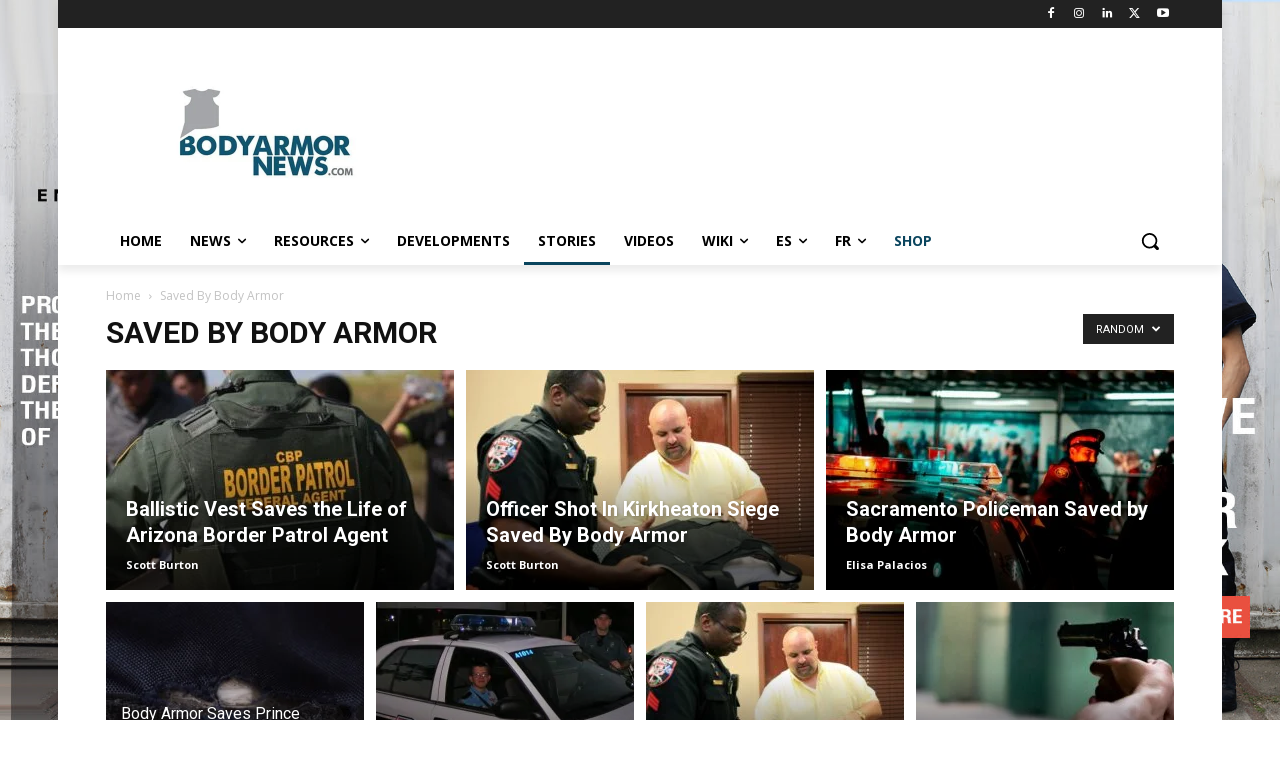

--- FILE ---
content_type: text/html; charset=UTF-8
request_url: https://www.bodyarmornews.com/saved/?filter_by=random_posts
body_size: 57217
content:
<!doctype html >
<!--[if IE 8]>    <html class="ie8" lang="en"> <![endif]-->
<!--[if IE 9]>    <html class="ie9" lang="en"> <![endif]-->
<!--[if gt IE 8]><!--> <html lang="en-US"> <!--<![endif]-->
<head>
    <title>Saved By Body Armor | Body Armor News</title>
    <meta charset="UTF-8" />
<script type="05dc02de320bfc9a2dfc5e9c-text/javascript">
/* <![CDATA[ */
var gform;gform||(document.addEventListener("gform_main_scripts_loaded",function(){gform.scriptsLoaded=!0}),document.addEventListener("gform/theme/scripts_loaded",function(){gform.themeScriptsLoaded=!0}),window.addEventListener("DOMContentLoaded",function(){gform.domLoaded=!0}),gform={domLoaded:!1,scriptsLoaded:!1,themeScriptsLoaded:!1,isFormEditor:()=>"function"==typeof InitializeEditor,callIfLoaded:function(o){return!(!gform.domLoaded||!gform.scriptsLoaded||!gform.themeScriptsLoaded&&!gform.isFormEditor()||(gform.isFormEditor()&&console.warn("The use of gform.initializeOnLoaded() is deprecated in the form editor context and will be removed in Gravity Forms 3.1."),o(),0))},initializeOnLoaded:function(o){gform.callIfLoaded(o)||(document.addEventListener("gform_main_scripts_loaded",()=>{gform.scriptsLoaded=!0,gform.callIfLoaded(o)}),document.addEventListener("gform/theme/scripts_loaded",()=>{gform.themeScriptsLoaded=!0,gform.callIfLoaded(o)}),window.addEventListener("DOMContentLoaded",()=>{gform.domLoaded=!0,gform.callIfLoaded(o)}))},hooks:{action:{},filter:{}},addAction:function(o,r,e,t){gform.addHook("action",o,r,e,t)},addFilter:function(o,r,e,t){gform.addHook("filter",o,r,e,t)},doAction:function(o){gform.doHook("action",o,arguments)},applyFilters:function(o){return gform.doHook("filter",o,arguments)},removeAction:function(o,r){gform.removeHook("action",o,r)},removeFilter:function(o,r,e){gform.removeHook("filter",o,r,e)},addHook:function(o,r,e,t,n){null==gform.hooks[o][r]&&(gform.hooks[o][r]=[]);var d=gform.hooks[o][r];null==n&&(n=r+"_"+d.length),gform.hooks[o][r].push({tag:n,callable:e,priority:t=null==t?10:t})},doHook:function(r,o,e){var t;if(e=Array.prototype.slice.call(e,1),null!=gform.hooks[r][o]&&((o=gform.hooks[r][o]).sort(function(o,r){return o.priority-r.priority}),o.forEach(function(o){"function"!=typeof(t=o.callable)&&(t=window[t]),"action"==r?t.apply(null,e):e[0]=t.apply(null,e)})),"filter"==r)return e[0]},removeHook:function(o,r,t,n){var e;null!=gform.hooks[o][r]&&(e=(e=gform.hooks[o][r]).filter(function(o,r,e){return!!(null!=n&&n!=o.tag||null!=t&&t!=o.priority)}),gform.hooks[o][r]=e)}});
/* ]]> */
</script>

    <meta name="viewport" content="width=device-width, initial-scale=1.0">
    <link rel="pingback" href="https://www.bodyarmornews.com/xmlrpc.php" />
    <script data-cfasync="false" data-no-defer="1" data-no-minify="1" data-no-optimize="1">var ewww_webp_supported=!1;function check_webp_feature(A,e){var w;e=void 0!==e?e:function(){},ewww_webp_supported?e(ewww_webp_supported):((w=new Image).onload=function(){ewww_webp_supported=0<w.width&&0<w.height,e&&e(ewww_webp_supported)},w.onerror=function(){e&&e(!1)},w.src="data:image/webp;base64,"+{alpha:"UklGRkoAAABXRUJQVlA4WAoAAAAQAAAAAAAAAAAAQUxQSAwAAAARBxAR/Q9ERP8DAABWUDggGAAAABQBAJ0BKgEAAQAAAP4AAA3AAP7mtQAAAA=="}[A])}check_webp_feature("alpha");</script><script data-cfasync="false" data-no-defer="1" data-no-minify="1" data-no-optimize="1">var Arrive=function(c,w){"use strict";if(c.MutationObserver&&"undefined"!=typeof HTMLElement){var r,a=0,u=(r=HTMLElement.prototype.matches||HTMLElement.prototype.webkitMatchesSelector||HTMLElement.prototype.mozMatchesSelector||HTMLElement.prototype.msMatchesSelector,{matchesSelector:function(e,t){return e instanceof HTMLElement&&r.call(e,t)},addMethod:function(e,t,r){var a=e[t];e[t]=function(){return r.length==arguments.length?r.apply(this,arguments):"function"==typeof a?a.apply(this,arguments):void 0}},callCallbacks:function(e,t){t&&t.options.onceOnly&&1==t.firedElems.length&&(e=[e[0]]);for(var r,a=0;r=e[a];a++)r&&r.callback&&r.callback.call(r.elem,r.elem);t&&t.options.onceOnly&&1==t.firedElems.length&&t.me.unbindEventWithSelectorAndCallback.call(t.target,t.selector,t.callback)},checkChildNodesRecursively:function(e,t,r,a){for(var i,n=0;i=e[n];n++)r(i,t,a)&&a.push({callback:t.callback,elem:i}),0<i.childNodes.length&&u.checkChildNodesRecursively(i.childNodes,t,r,a)},mergeArrays:function(e,t){var r,a={};for(r in e)e.hasOwnProperty(r)&&(a[r]=e[r]);for(r in t)t.hasOwnProperty(r)&&(a[r]=t[r]);return a},toElementsArray:function(e){return e=void 0!==e&&("number"!=typeof e.length||e===c)?[e]:e}}),e=(l.prototype.addEvent=function(e,t,r,a){a={target:e,selector:t,options:r,callback:a,firedElems:[]};return this._beforeAdding&&this._beforeAdding(a),this._eventsBucket.push(a),a},l.prototype.removeEvent=function(e){for(var t,r=this._eventsBucket.length-1;t=this._eventsBucket[r];r--)e(t)&&(this._beforeRemoving&&this._beforeRemoving(t),(t=this._eventsBucket.splice(r,1))&&t.length&&(t[0].callback=null))},l.prototype.beforeAdding=function(e){this._beforeAdding=e},l.prototype.beforeRemoving=function(e){this._beforeRemoving=e},l),t=function(i,n){var o=new e,l=this,s={fireOnAttributesModification:!1};return o.beforeAdding(function(t){var e=t.target;e!==c.document&&e!==c||(e=document.getElementsByTagName("html")[0]);var r=new MutationObserver(function(e){n.call(this,e,t)}),a=i(t.options);r.observe(e,a),t.observer=r,t.me=l}),o.beforeRemoving(function(e){e.observer.disconnect()}),this.bindEvent=function(e,t,r){t=u.mergeArrays(s,t);for(var a=u.toElementsArray(this),i=0;i<a.length;i++)o.addEvent(a[i],e,t,r)},this.unbindEvent=function(){var r=u.toElementsArray(this);o.removeEvent(function(e){for(var t=0;t<r.length;t++)if(this===w||e.target===r[t])return!0;return!1})},this.unbindEventWithSelectorOrCallback=function(r){var a=u.toElementsArray(this),i=r,e="function"==typeof r?function(e){for(var t=0;t<a.length;t++)if((this===w||e.target===a[t])&&e.callback===i)return!0;return!1}:function(e){for(var t=0;t<a.length;t++)if((this===w||e.target===a[t])&&e.selector===r)return!0;return!1};o.removeEvent(e)},this.unbindEventWithSelectorAndCallback=function(r,a){var i=u.toElementsArray(this);o.removeEvent(function(e){for(var t=0;t<i.length;t++)if((this===w||e.target===i[t])&&e.selector===r&&e.callback===a)return!0;return!1})},this},i=new function(){var s={fireOnAttributesModification:!1,onceOnly:!1,existing:!1};function n(e,t,r){return!(!u.matchesSelector(e,t.selector)||(e._id===w&&(e._id=a++),-1!=t.firedElems.indexOf(e._id)))&&(t.firedElems.push(e._id),!0)}var c=(i=new t(function(e){var t={attributes:!1,childList:!0,subtree:!0};return e.fireOnAttributesModification&&(t.attributes=!0),t},function(e,i){e.forEach(function(e){var t=e.addedNodes,r=e.target,a=[];null!==t&&0<t.length?u.checkChildNodesRecursively(t,i,n,a):"attributes"===e.type&&n(r,i)&&a.push({callback:i.callback,elem:r}),u.callCallbacks(a,i)})})).bindEvent;return i.bindEvent=function(e,t,r){t=void 0===r?(r=t,s):u.mergeArrays(s,t);var a=u.toElementsArray(this);if(t.existing){for(var i=[],n=0;n<a.length;n++)for(var o=a[n].querySelectorAll(e),l=0;l<o.length;l++)i.push({callback:r,elem:o[l]});if(t.onceOnly&&i.length)return r.call(i[0].elem,i[0].elem);setTimeout(u.callCallbacks,1,i)}c.call(this,e,t,r)},i},o=new function(){var a={};function i(e,t){return u.matchesSelector(e,t.selector)}var n=(o=new t(function(){return{childList:!0,subtree:!0}},function(e,r){e.forEach(function(e){var t=e.removedNodes,e=[];null!==t&&0<t.length&&u.checkChildNodesRecursively(t,r,i,e),u.callCallbacks(e,r)})})).bindEvent;return o.bindEvent=function(e,t,r){t=void 0===r?(r=t,a):u.mergeArrays(a,t),n.call(this,e,t,r)},o};d(HTMLElement.prototype),d(NodeList.prototype),d(HTMLCollection.prototype),d(HTMLDocument.prototype),d(Window.prototype);var n={};return s(i,n,"unbindAllArrive"),s(o,n,"unbindAllLeave"),n}function l(){this._eventsBucket=[],this._beforeAdding=null,this._beforeRemoving=null}function s(e,t,r){u.addMethod(t,r,e.unbindEvent),u.addMethod(t,r,e.unbindEventWithSelectorOrCallback),u.addMethod(t,r,e.unbindEventWithSelectorAndCallback)}function d(e){e.arrive=i.bindEvent,s(i,e,"unbindArrive"),e.leave=o.bindEvent,s(o,e,"unbindLeave")}}(window,void 0),ewww_webp_supported=!1;function check_webp_feature(e,t){var r;ewww_webp_supported?t(ewww_webp_supported):((r=new Image).onload=function(){ewww_webp_supported=0<r.width&&0<r.height,t(ewww_webp_supported)},r.onerror=function(){t(!1)},r.src="data:image/webp;base64,"+{alpha:"UklGRkoAAABXRUJQVlA4WAoAAAAQAAAAAAAAAAAAQUxQSAwAAAARBxAR/Q9ERP8DAABWUDggGAAAABQBAJ0BKgEAAQAAAP4AAA3AAP7mtQAAAA==",animation:"UklGRlIAAABXRUJQVlA4WAoAAAASAAAAAAAAAAAAQU5JTQYAAAD/////AABBTk1GJgAAAAAAAAAAAAAAAAAAAGQAAABWUDhMDQAAAC8AAAAQBxAREYiI/gcA"}[e])}function ewwwLoadImages(e){if(e){for(var t=document.querySelectorAll(".batch-image img, .image-wrapper a, .ngg-pro-masonry-item a, .ngg-galleria-offscreen-seo-wrapper a"),r=0,a=t.length;r<a;r++)ewwwAttr(t[r],"data-src",t[r].getAttribute("data-webp")),ewwwAttr(t[r],"data-thumbnail",t[r].getAttribute("data-webp-thumbnail"));for(var i=document.querySelectorAll("div.woocommerce-product-gallery__image"),r=0,a=i.length;r<a;r++)ewwwAttr(i[r],"data-thumb",i[r].getAttribute("data-webp-thumb"))}for(var n=document.querySelectorAll("video"),r=0,a=n.length;r<a;r++)ewwwAttr(n[r],"poster",e?n[r].getAttribute("data-poster-webp"):n[r].getAttribute("data-poster-image"));for(var o,l=document.querySelectorAll("img.ewww_webp_lazy_load"),r=0,a=l.length;r<a;r++)e&&(ewwwAttr(l[r],"data-lazy-srcset",l[r].getAttribute("data-lazy-srcset-webp")),ewwwAttr(l[r],"data-srcset",l[r].getAttribute("data-srcset-webp")),ewwwAttr(l[r],"data-lazy-src",l[r].getAttribute("data-lazy-src-webp")),ewwwAttr(l[r],"data-src",l[r].getAttribute("data-src-webp")),ewwwAttr(l[r],"data-orig-file",l[r].getAttribute("data-webp-orig-file")),ewwwAttr(l[r],"data-medium-file",l[r].getAttribute("data-webp-medium-file")),ewwwAttr(l[r],"data-large-file",l[r].getAttribute("data-webp-large-file")),null!=(o=l[r].getAttribute("srcset"))&&!1!==o&&o.includes("R0lGOD")&&ewwwAttr(l[r],"src",l[r].getAttribute("data-lazy-src-webp"))),l[r].className=l[r].className.replace(/\bewww_webp_lazy_load\b/,"");for(var s=document.querySelectorAll(".ewww_webp"),r=0,a=s.length;r<a;r++)e?(ewwwAttr(s[r],"srcset",s[r].getAttribute("data-srcset-webp")),ewwwAttr(s[r],"src",s[r].getAttribute("data-src-webp")),ewwwAttr(s[r],"data-orig-file",s[r].getAttribute("data-webp-orig-file")),ewwwAttr(s[r],"data-medium-file",s[r].getAttribute("data-webp-medium-file")),ewwwAttr(s[r],"data-large-file",s[r].getAttribute("data-webp-large-file")),ewwwAttr(s[r],"data-large_image",s[r].getAttribute("data-webp-large_image")),ewwwAttr(s[r],"data-src",s[r].getAttribute("data-webp-src"))):(ewwwAttr(s[r],"srcset",s[r].getAttribute("data-srcset-img")),ewwwAttr(s[r],"src",s[r].getAttribute("data-src-img"))),s[r].className=s[r].className.replace(/\bewww_webp\b/,"ewww_webp_loaded");window.jQuery&&jQuery.fn.isotope&&jQuery.fn.imagesLoaded&&(jQuery(".fusion-posts-container-infinite").imagesLoaded(function(){jQuery(".fusion-posts-container-infinite").hasClass("isotope")&&jQuery(".fusion-posts-container-infinite").isotope()}),jQuery(".fusion-portfolio:not(.fusion-recent-works) .fusion-portfolio-wrapper").imagesLoaded(function(){jQuery(".fusion-portfolio:not(.fusion-recent-works) .fusion-portfolio-wrapper").isotope()}))}function ewwwWebPInit(e){ewwwLoadImages(e),ewwwNggLoadGalleries(e),document.arrive(".ewww_webp",function(){ewwwLoadImages(e)}),document.arrive(".ewww_webp_lazy_load",function(){ewwwLoadImages(e)}),document.arrive("videos",function(){ewwwLoadImages(e)}),"loading"==document.readyState?document.addEventListener("DOMContentLoaded",ewwwJSONParserInit):("undefined"!=typeof galleries&&ewwwNggParseGalleries(e),ewwwWooParseVariations(e))}function ewwwAttr(e,t,r){null!=r&&!1!==r&&e.setAttribute(t,r)}function ewwwJSONParserInit(){"undefined"!=typeof galleries&&check_webp_feature("alpha",ewwwNggParseGalleries),check_webp_feature("alpha",ewwwWooParseVariations)}function ewwwWooParseVariations(e){if(e)for(var t=document.querySelectorAll("form.variations_form"),r=0,a=t.length;r<a;r++){var i=t[r].getAttribute("data-product_variations"),n=!1;try{for(var o in i=JSON.parse(i))void 0!==i[o]&&void 0!==i[o].image&&(void 0!==i[o].image.src_webp&&(i[o].image.src=i[o].image.src_webp,n=!0),void 0!==i[o].image.srcset_webp&&(i[o].image.srcset=i[o].image.srcset_webp,n=!0),void 0!==i[o].image.full_src_webp&&(i[o].image.full_src=i[o].image.full_src_webp,n=!0),void 0!==i[o].image.gallery_thumbnail_src_webp&&(i[o].image.gallery_thumbnail_src=i[o].image.gallery_thumbnail_src_webp,n=!0),void 0!==i[o].image.thumb_src_webp&&(i[o].image.thumb_src=i[o].image.thumb_src_webp,n=!0));n&&ewwwAttr(t[r],"data-product_variations",JSON.stringify(i))}catch(e){}}}function ewwwNggParseGalleries(e){if(e)for(var t in galleries){var r=galleries[t];galleries[t].images_list=ewwwNggParseImageList(r.images_list)}}function ewwwNggLoadGalleries(e){e&&document.addEventListener("ngg.galleria.themeadded",function(e,t){window.ngg_galleria._create_backup=window.ngg_galleria.create,window.ngg_galleria.create=function(e,t){var r=$(e).data("id");return galleries["gallery_"+r].images_list=ewwwNggParseImageList(galleries["gallery_"+r].images_list),window.ngg_galleria._create_backup(e,t)}})}function ewwwNggParseImageList(e){for(var t in e){var r=e[t];if(void 0!==r["image-webp"]&&(e[t].image=r["image-webp"],delete e[t]["image-webp"]),void 0!==r["thumb-webp"]&&(e[t].thumb=r["thumb-webp"],delete e[t]["thumb-webp"]),void 0!==r.full_image_webp&&(e[t].full_image=r.full_image_webp,delete e[t].full_image_webp),void 0!==r.srcsets)for(var a in r.srcsets)nggSrcset=r.srcsets[a],void 0!==r.srcsets[a+"-webp"]&&(e[t].srcsets[a]=r.srcsets[a+"-webp"],delete e[t].srcsets[a+"-webp"]);if(void 0!==r.full_srcsets)for(var i in r.full_srcsets)nggFSrcset=r.full_srcsets[i],void 0!==r.full_srcsets[i+"-webp"]&&(e[t].full_srcsets[i]=r.full_srcsets[i+"-webp"],delete e[t].full_srcsets[i+"-webp"])}return e}check_webp_feature("alpha",ewwwWebPInit);</script><meta name='robots' content='noindex, follow' />
	<style>img:is([sizes="auto" i], [sizes^="auto," i]) { contain-intrinsic-size: 3000px 1500px }</style>
	
            <script data-no-defer="1" data-ezscrex="false" data-cfasync="false" data-pagespeed-no-defer data-cookieconsent="ignore">
                var ctPublicFunctions = {"_ajax_nonce":"86ae0af4d6","_rest_nonce":"cce5883a30","_ajax_url":"\/wp-admin\/admin-ajax.php","_rest_url":"https:\/\/www.bodyarmornews.com\/wp-json\/","data__cookies_type":"native","data__ajax_type":"admin_ajax","data__bot_detector_enabled":0,"data__frontend_data_log_enabled":1,"cookiePrefix":"","wprocket_detected":false,"host_url":"www.bodyarmornews.com","text__ee_click_to_select":"Click to select the whole data","text__ee_original_email":"The complete one is","text__ee_got_it":"Got it","text__ee_blocked":"Blocked","text__ee_cannot_connect":"Cannot connect","text__ee_cannot_decode":"Can not decode email. Unknown reason","text__ee_email_decoder":"CleanTalk email decoder","text__ee_wait_for_decoding":"The magic is on the way!","text__ee_decoding_process":"Please wait a few seconds while we decode the contact data."}
            </script>
        
            <script data-no-defer="1" data-ezscrex="false" data-cfasync="false" data-pagespeed-no-defer data-cookieconsent="ignore">
                var ctPublic = {"_ajax_nonce":"86ae0af4d6","settings__forms__check_internal":"0","settings__forms__check_external":"0","settings__forms__force_protection":0,"settings__forms__search_test":"1","settings__forms__wc_add_to_cart":"0","settings__data__bot_detector_enabled":0,"settings__sfw__anti_crawler":0,"blog_home":"https:\/\/www.bodyarmornews.com\/","pixel__setting":"0","pixel__enabled":false,"pixel__url":null,"data__email_check_before_post":"1","data__email_check_exist_post":0,"data__cookies_type":"native","data__key_is_ok":true,"data__visible_fields_required":true,"wl_brandname":"Anti-Spam by CleanTalk","wl_brandname_short":"CleanTalk","ct_checkjs_key":342995033,"emailEncoderPassKey":"8e1ac5edfe23bdfc89423f05291b9506","bot_detector_forms_excluded":"W10=","advancedCacheExists":false,"varnishCacheExists":false,"wc_ajax_add_to_cart":true}
            </script>
        
<!-- Google Tag Manager for WordPress by gtm4wp.com -->
<script data-cfasync="false" data-pagespeed-no-defer>
	var gtm4wp_datalayer_name = "dataLayer";
	var dataLayer = dataLayer || [];
</script>
<!-- End Google Tag Manager for WordPress by gtm4wp.com --><link rel="icon" type="image/png" href="https://bodyarmornews.com/wp-content/uploads/2013/11/favicon2.jpg">
	<!-- This site is optimized with the Yoast SEO plugin v26.5 - https://yoast.com/wordpress/plugins/seo/ -->
	<meta property="og:locale" content="en_US" />
	<meta property="og:type" content="article" />
	<meta property="og:title" content="Saved By Body Armor | Body Armor News" />
	<meta property="og:url" content="https://bodyarmornews.com/saved/" />
	<meta property="og:site_name" content="The Ultimate Source for Body Armor And Bullet Proof Vests" />
	<meta property="og:image" content="https://www.bodyarmornews.com/wp-content/uploads/2013/11/logo3001002.jpg" />
	<meta property="og:image:width" content="300" />
	<meta property="og:image:height" content="100" />
	<meta property="og:image:type" content="image/jpeg" />
	<meta name="twitter:card" content="summary_large_image" />
	<meta name="twitter:site" content="@armornews" />
	<script type="application/ld+json" class="yoast-schema-graph">{"@context":"https://schema.org","@graph":[{"@type":"CollectionPage","@id":"https://www.bodyarmornews.com/saved/","url":"https://bodyarmornews.com/saved/","name":"Saved By Body Armor | Body Armor News","isPartOf":{"@id":"https://www.bodyarmornews.com/#website"},"primaryImageOfPage":{"@id":"https://bodyarmornews.com/saved/#primaryimage"},"image":{"@id":"https://bodyarmornews.com/saved/#primaryimage"},"thumbnailUrl":"https://www.bodyarmornews.com/wp-content/uploads/2011/04/bilde.jpeg","breadcrumb":{"@id":"https://bodyarmornews.com/saved/#breadcrumb"},"inLanguage":"en-US"},{"@type":"ImageObject","inLanguage":"en-US","@id":"https://bodyarmornews.com/saved/#primaryimage","url":"https://www.bodyarmornews.com/wp-content/uploads/2011/04/bilde.jpeg","contentUrl":"https://www.bodyarmornews.com/wp-content/uploads/2011/04/bilde.jpeg","width":600,"height":399,"caption":"lifespan bullet proof vest | lifespan body armor"},{"@type":"BreadcrumbList","@id":"https://bodyarmornews.com/saved/#breadcrumb","itemListElement":[{"@type":"ListItem","position":1,"name":"Home","item":"https://www.bodyarmornews.com/"},{"@type":"ListItem","position":2,"name":"Saved By Body Armor"}]},{"@type":"WebSite","@id":"https://www.bodyarmornews.com/#website","url":"https://www.bodyarmornews.com/","name":"The Ultimate Source for Body Armor And Bullet Proof Vests","description":"Body armor, expert ballistic insights and in-depth interviews on the latest body armor solutions.","publisher":{"@id":"https://www.bodyarmornews.com/#organization"},"potentialAction":[{"@type":"SearchAction","target":{"@type":"EntryPoint","urlTemplate":"https://www.bodyarmornews.com/?s={search_term_string}"},"query-input":{"@type":"PropertyValueSpecification","valueRequired":true,"valueName":"search_term_string"}}],"inLanguage":"en-US"},{"@type":"Organization","@id":"https://www.bodyarmornews.com/#organization","name":"Body Armor News","url":"https://www.bodyarmornews.com/","logo":{"@type":"ImageObject","inLanguage":"en-US","@id":"https://www.bodyarmornews.com/#/schema/logo/image/","url":"https://www.bodyarmornews.com/wp-content/uploads/2015/12/cropped-ban.jpg","contentUrl":"https://www.bodyarmornews.com/wp-content/uploads/2015/12/cropped-ban.jpg","width":512,"height":512,"caption":"Body Armor News"},"image":{"@id":"https://www.bodyarmornews.com/#/schema/logo/image/"},"sameAs":["https://www.facebook.com/bodyarmornews/","https://x.com/armornews","https://www.linkedin.com/groups/4200591/","https://www.youtube.com/channel/UCYNk720-NDvDmX90QZWDTwQ"]}]}</script>
	<!-- / Yoast SEO plugin. -->


<link rel='dns-prefetch' href='//fonts.googleapis.com' />
<link rel='dns-prefetch' href='//www.googletagmanager.com' />
<link rel="alternate" type="application/rss+xml" title="The Ultimate Source for Body Armor And Bullet Proof Vests &raquo; Feed" href="https://www.bodyarmornews.com/feed/" />
<link rel="alternate" type="application/rss+xml" title="The Ultimate Source for Body Armor And Bullet Proof Vests &raquo; Comments Feed" href="https://www.bodyarmornews.com/comments/feed/" />
<link rel="alternate" type="text/calendar" title="The Ultimate Source for Body Armor And Bullet Proof Vests &raquo; iCal Feed" href="https://www.bodyarmornews.com/events/?ical=1" />
<link rel="alternate" type="application/rss+xml" title="The Ultimate Source for Body Armor And Bullet Proof Vests &raquo; Saved By Body Armor Category Feed" href="https://www.bodyarmornews.com/saved/feed/" />
<script type="05dc02de320bfc9a2dfc5e9c-text/javascript">
/* <![CDATA[ */
window._wpemojiSettings = {"baseUrl":"https:\/\/s.w.org\/images\/core\/emoji\/16.0.1\/72x72\/","ext":".png","svgUrl":"https:\/\/s.w.org\/images\/core\/emoji\/16.0.1\/svg\/","svgExt":".svg","source":{"concatemoji":"https:\/\/www.bodyarmornews.com\/wp-includes\/js\/wp-emoji-release.min.js?ver=6.8.2"}};
/*! This file is auto-generated */
!function(s,n){var o,i,e;function c(e){try{var t={supportTests:e,timestamp:(new Date).valueOf()};sessionStorage.setItem(o,JSON.stringify(t))}catch(e){}}function p(e,t,n){e.clearRect(0,0,e.canvas.width,e.canvas.height),e.fillText(t,0,0);var t=new Uint32Array(e.getImageData(0,0,e.canvas.width,e.canvas.height).data),a=(e.clearRect(0,0,e.canvas.width,e.canvas.height),e.fillText(n,0,0),new Uint32Array(e.getImageData(0,0,e.canvas.width,e.canvas.height).data));return t.every(function(e,t){return e===a[t]})}function u(e,t){e.clearRect(0,0,e.canvas.width,e.canvas.height),e.fillText(t,0,0);for(var n=e.getImageData(16,16,1,1),a=0;a<n.data.length;a++)if(0!==n.data[a])return!1;return!0}function f(e,t,n,a){switch(t){case"flag":return n(e,"\ud83c\udff3\ufe0f\u200d\u26a7\ufe0f","\ud83c\udff3\ufe0f\u200b\u26a7\ufe0f")?!1:!n(e,"\ud83c\udde8\ud83c\uddf6","\ud83c\udde8\u200b\ud83c\uddf6")&&!n(e,"\ud83c\udff4\udb40\udc67\udb40\udc62\udb40\udc65\udb40\udc6e\udb40\udc67\udb40\udc7f","\ud83c\udff4\u200b\udb40\udc67\u200b\udb40\udc62\u200b\udb40\udc65\u200b\udb40\udc6e\u200b\udb40\udc67\u200b\udb40\udc7f");case"emoji":return!a(e,"\ud83e\udedf")}return!1}function g(e,t,n,a){var r="undefined"!=typeof WorkerGlobalScope&&self instanceof WorkerGlobalScope?new OffscreenCanvas(300,150):s.createElement("canvas"),o=r.getContext("2d",{willReadFrequently:!0}),i=(o.textBaseline="top",o.font="600 32px Arial",{});return e.forEach(function(e){i[e]=t(o,e,n,a)}),i}function t(e){var t=s.createElement("script");t.src=e,t.defer=!0,s.head.appendChild(t)}"undefined"!=typeof Promise&&(o="wpEmojiSettingsSupports",i=["flag","emoji"],n.supports={everything:!0,everythingExceptFlag:!0},e=new Promise(function(e){s.addEventListener("DOMContentLoaded",e,{once:!0})}),new Promise(function(t){var n=function(){try{var e=JSON.parse(sessionStorage.getItem(o));if("object"==typeof e&&"number"==typeof e.timestamp&&(new Date).valueOf()<e.timestamp+604800&&"object"==typeof e.supportTests)return e.supportTests}catch(e){}return null}();if(!n){if("undefined"!=typeof Worker&&"undefined"!=typeof OffscreenCanvas&&"undefined"!=typeof URL&&URL.createObjectURL&&"undefined"!=typeof Blob)try{var e="postMessage("+g.toString()+"("+[JSON.stringify(i),f.toString(),p.toString(),u.toString()].join(",")+"));",a=new Blob([e],{type:"text/javascript"}),r=new Worker(URL.createObjectURL(a),{name:"wpTestEmojiSupports"});return void(r.onmessage=function(e){c(n=e.data),r.terminate(),t(n)})}catch(e){}c(n=g(i,f,p,u))}t(n)}).then(function(e){for(var t in e)n.supports[t]=e[t],n.supports.everything=n.supports.everything&&n.supports[t],"flag"!==t&&(n.supports.everythingExceptFlag=n.supports.everythingExceptFlag&&n.supports[t]);n.supports.everythingExceptFlag=n.supports.everythingExceptFlag&&!n.supports.flag,n.DOMReady=!1,n.readyCallback=function(){n.DOMReady=!0}}).then(function(){return e}).then(function(){var e;n.supports.everything||(n.readyCallback(),(e=n.source||{}).concatemoji?t(e.concatemoji):e.wpemoji&&e.twemoji&&(t(e.twemoji),t(e.wpemoji)))}))}((window,document),window._wpemojiSettings);
/* ]]> */
</script>
<style id='wp-emoji-styles-inline-css' type='text/css'>

	img.wp-smiley, img.emoji {
		display: inline !important;
		border: none !important;
		box-shadow: none !important;
		height: 1em !important;
		width: 1em !important;
		margin: 0 0.07em !important;
		vertical-align: -0.1em !important;
		background: none !important;
		padding: 0 !important;
	}
</style>
<style id='classic-theme-styles-inline-css' type='text/css'>
/*! This file is auto-generated */
.wp-block-button__link{color:#fff;background-color:#32373c;border-radius:9999px;box-shadow:none;text-decoration:none;padding:calc(.667em + 2px) calc(1.333em + 2px);font-size:1.125em}.wp-block-file__button{background:#32373c;color:#fff;text-decoration:none}
</style>
<style id='global-styles-inline-css' type='text/css'>
:root{--wp--preset--aspect-ratio--square: 1;--wp--preset--aspect-ratio--4-3: 4/3;--wp--preset--aspect-ratio--3-4: 3/4;--wp--preset--aspect-ratio--3-2: 3/2;--wp--preset--aspect-ratio--2-3: 2/3;--wp--preset--aspect-ratio--16-9: 16/9;--wp--preset--aspect-ratio--9-16: 9/16;--wp--preset--color--black: #000000;--wp--preset--color--cyan-bluish-gray: #abb8c3;--wp--preset--color--white: #ffffff;--wp--preset--color--pale-pink: #f78da7;--wp--preset--color--vivid-red: #cf2e2e;--wp--preset--color--luminous-vivid-orange: #ff6900;--wp--preset--color--luminous-vivid-amber: #fcb900;--wp--preset--color--light-green-cyan: #7bdcb5;--wp--preset--color--vivid-green-cyan: #00d084;--wp--preset--color--pale-cyan-blue: #8ed1fc;--wp--preset--color--vivid-cyan-blue: #0693e3;--wp--preset--color--vivid-purple: #9b51e0;--wp--preset--gradient--vivid-cyan-blue-to-vivid-purple: linear-gradient(135deg,rgba(6,147,227,1) 0%,rgb(155,81,224) 100%);--wp--preset--gradient--light-green-cyan-to-vivid-green-cyan: linear-gradient(135deg,rgb(122,220,180) 0%,rgb(0,208,130) 100%);--wp--preset--gradient--luminous-vivid-amber-to-luminous-vivid-orange: linear-gradient(135deg,rgba(252,185,0,1) 0%,rgba(255,105,0,1) 100%);--wp--preset--gradient--luminous-vivid-orange-to-vivid-red: linear-gradient(135deg,rgba(255,105,0,1) 0%,rgb(207,46,46) 100%);--wp--preset--gradient--very-light-gray-to-cyan-bluish-gray: linear-gradient(135deg,rgb(238,238,238) 0%,rgb(169,184,195) 100%);--wp--preset--gradient--cool-to-warm-spectrum: linear-gradient(135deg,rgb(74,234,220) 0%,rgb(151,120,209) 20%,rgb(207,42,186) 40%,rgb(238,44,130) 60%,rgb(251,105,98) 80%,rgb(254,248,76) 100%);--wp--preset--gradient--blush-light-purple: linear-gradient(135deg,rgb(255,206,236) 0%,rgb(152,150,240) 100%);--wp--preset--gradient--blush-bordeaux: linear-gradient(135deg,rgb(254,205,165) 0%,rgb(254,45,45) 50%,rgb(107,0,62) 100%);--wp--preset--gradient--luminous-dusk: linear-gradient(135deg,rgb(255,203,112) 0%,rgb(199,81,192) 50%,rgb(65,88,208) 100%);--wp--preset--gradient--pale-ocean: linear-gradient(135deg,rgb(255,245,203) 0%,rgb(182,227,212) 50%,rgb(51,167,181) 100%);--wp--preset--gradient--electric-grass: linear-gradient(135deg,rgb(202,248,128) 0%,rgb(113,206,126) 100%);--wp--preset--gradient--midnight: linear-gradient(135deg,rgb(2,3,129) 0%,rgb(40,116,252) 100%);--wp--preset--font-size--small: 11px;--wp--preset--font-size--medium: 20px;--wp--preset--font-size--large: 32px;--wp--preset--font-size--x-large: 42px;--wp--preset--font-size--regular: 15px;--wp--preset--font-size--larger: 50px;--wp--preset--spacing--20: 0.44rem;--wp--preset--spacing--30: 0.67rem;--wp--preset--spacing--40: 1rem;--wp--preset--spacing--50: 1.5rem;--wp--preset--spacing--60: 2.25rem;--wp--preset--spacing--70: 3.38rem;--wp--preset--spacing--80: 5.06rem;--wp--preset--shadow--natural: 6px 6px 9px rgba(0, 0, 0, 0.2);--wp--preset--shadow--deep: 12px 12px 50px rgba(0, 0, 0, 0.4);--wp--preset--shadow--sharp: 6px 6px 0px rgba(0, 0, 0, 0.2);--wp--preset--shadow--outlined: 6px 6px 0px -3px rgba(255, 255, 255, 1), 6px 6px rgba(0, 0, 0, 1);--wp--preset--shadow--crisp: 6px 6px 0px rgba(0, 0, 0, 1);}:where(.is-layout-flex){gap: 0.5em;}:where(.is-layout-grid){gap: 0.5em;}body .is-layout-flex{display: flex;}.is-layout-flex{flex-wrap: wrap;align-items: center;}.is-layout-flex > :is(*, div){margin: 0;}body .is-layout-grid{display: grid;}.is-layout-grid > :is(*, div){margin: 0;}:where(.wp-block-columns.is-layout-flex){gap: 2em;}:where(.wp-block-columns.is-layout-grid){gap: 2em;}:where(.wp-block-post-template.is-layout-flex){gap: 1.25em;}:where(.wp-block-post-template.is-layout-grid){gap: 1.25em;}.has-black-color{color: var(--wp--preset--color--black) !important;}.has-cyan-bluish-gray-color{color: var(--wp--preset--color--cyan-bluish-gray) !important;}.has-white-color{color: var(--wp--preset--color--white) !important;}.has-pale-pink-color{color: var(--wp--preset--color--pale-pink) !important;}.has-vivid-red-color{color: var(--wp--preset--color--vivid-red) !important;}.has-luminous-vivid-orange-color{color: var(--wp--preset--color--luminous-vivid-orange) !important;}.has-luminous-vivid-amber-color{color: var(--wp--preset--color--luminous-vivid-amber) !important;}.has-light-green-cyan-color{color: var(--wp--preset--color--light-green-cyan) !important;}.has-vivid-green-cyan-color{color: var(--wp--preset--color--vivid-green-cyan) !important;}.has-pale-cyan-blue-color{color: var(--wp--preset--color--pale-cyan-blue) !important;}.has-vivid-cyan-blue-color{color: var(--wp--preset--color--vivid-cyan-blue) !important;}.has-vivid-purple-color{color: var(--wp--preset--color--vivid-purple) !important;}.has-black-background-color{background-color: var(--wp--preset--color--black) !important;}.has-cyan-bluish-gray-background-color{background-color: var(--wp--preset--color--cyan-bluish-gray) !important;}.has-white-background-color{background-color: var(--wp--preset--color--white) !important;}.has-pale-pink-background-color{background-color: var(--wp--preset--color--pale-pink) !important;}.has-vivid-red-background-color{background-color: var(--wp--preset--color--vivid-red) !important;}.has-luminous-vivid-orange-background-color{background-color: var(--wp--preset--color--luminous-vivid-orange) !important;}.has-luminous-vivid-amber-background-color{background-color: var(--wp--preset--color--luminous-vivid-amber) !important;}.has-light-green-cyan-background-color{background-color: var(--wp--preset--color--light-green-cyan) !important;}.has-vivid-green-cyan-background-color{background-color: var(--wp--preset--color--vivid-green-cyan) !important;}.has-pale-cyan-blue-background-color{background-color: var(--wp--preset--color--pale-cyan-blue) !important;}.has-vivid-cyan-blue-background-color{background-color: var(--wp--preset--color--vivid-cyan-blue) !important;}.has-vivid-purple-background-color{background-color: var(--wp--preset--color--vivid-purple) !important;}.has-black-border-color{border-color: var(--wp--preset--color--black) !important;}.has-cyan-bluish-gray-border-color{border-color: var(--wp--preset--color--cyan-bluish-gray) !important;}.has-white-border-color{border-color: var(--wp--preset--color--white) !important;}.has-pale-pink-border-color{border-color: var(--wp--preset--color--pale-pink) !important;}.has-vivid-red-border-color{border-color: var(--wp--preset--color--vivid-red) !important;}.has-luminous-vivid-orange-border-color{border-color: var(--wp--preset--color--luminous-vivid-orange) !important;}.has-luminous-vivid-amber-border-color{border-color: var(--wp--preset--color--luminous-vivid-amber) !important;}.has-light-green-cyan-border-color{border-color: var(--wp--preset--color--light-green-cyan) !important;}.has-vivid-green-cyan-border-color{border-color: var(--wp--preset--color--vivid-green-cyan) !important;}.has-pale-cyan-blue-border-color{border-color: var(--wp--preset--color--pale-cyan-blue) !important;}.has-vivid-cyan-blue-border-color{border-color: var(--wp--preset--color--vivid-cyan-blue) !important;}.has-vivid-purple-border-color{border-color: var(--wp--preset--color--vivid-purple) !important;}.has-vivid-cyan-blue-to-vivid-purple-gradient-background{background: var(--wp--preset--gradient--vivid-cyan-blue-to-vivid-purple) !important;}.has-light-green-cyan-to-vivid-green-cyan-gradient-background{background: var(--wp--preset--gradient--light-green-cyan-to-vivid-green-cyan) !important;}.has-luminous-vivid-amber-to-luminous-vivid-orange-gradient-background{background: var(--wp--preset--gradient--luminous-vivid-amber-to-luminous-vivid-orange) !important;}.has-luminous-vivid-orange-to-vivid-red-gradient-background{background: var(--wp--preset--gradient--luminous-vivid-orange-to-vivid-red) !important;}.has-very-light-gray-to-cyan-bluish-gray-gradient-background{background: var(--wp--preset--gradient--very-light-gray-to-cyan-bluish-gray) !important;}.has-cool-to-warm-spectrum-gradient-background{background: var(--wp--preset--gradient--cool-to-warm-spectrum) !important;}.has-blush-light-purple-gradient-background{background: var(--wp--preset--gradient--blush-light-purple) !important;}.has-blush-bordeaux-gradient-background{background: var(--wp--preset--gradient--blush-bordeaux) !important;}.has-luminous-dusk-gradient-background{background: var(--wp--preset--gradient--luminous-dusk) !important;}.has-pale-ocean-gradient-background{background: var(--wp--preset--gradient--pale-ocean) !important;}.has-electric-grass-gradient-background{background: var(--wp--preset--gradient--electric-grass) !important;}.has-midnight-gradient-background{background: var(--wp--preset--gradient--midnight) !important;}.has-small-font-size{font-size: var(--wp--preset--font-size--small) !important;}.has-medium-font-size{font-size: var(--wp--preset--font-size--medium) !important;}.has-large-font-size{font-size: var(--wp--preset--font-size--large) !important;}.has-x-large-font-size{font-size: var(--wp--preset--font-size--x-large) !important;}
:where(.wp-block-post-template.is-layout-flex){gap: 1.25em;}:where(.wp-block-post-template.is-layout-grid){gap: 1.25em;}
:where(.wp-block-columns.is-layout-flex){gap: 2em;}:where(.wp-block-columns.is-layout-grid){gap: 2em;}
:root :where(.wp-block-pullquote){font-size: 1.5em;line-height: 1.6;}
</style>
<link rel='stylesheet' id='cleantalk-public-css-css' href='https://www.bodyarmornews.com/wp-content/plugins/cleantalk-spam-protect/css/cleantalk-public.min.css?ver=6.69.2_1765370485' type='text/css' media='all' />
<link rel='stylesheet' id='cleantalk-email-decoder-css-css' href='https://www.bodyarmornews.com/wp-content/plugins/cleantalk-spam-protect/css/cleantalk-email-decoder.min.css?ver=6.69.2_1765370485' type='text/css' media='all' />
<link rel='stylesheet' id='contact-form-7-css' href='https://www.bodyarmornews.com/wp-content/plugins/contact-form-7/includes/css/styles.css?ver=6.1.4' type='text/css' media='all' />
<link rel='stylesheet' id='my-plugin-styles-css' href='https://www.bodyarmornews.com/wp-content/plugins/td-extend-woo/style.css?ver=6.8.2' type='text/css' media='all' />
<link rel='stylesheet' id='woocommerce-layout-css' href='https://www.bodyarmornews.com/wp-content/plugins/woocommerce/assets/css/woocommerce-layout.css?ver=10.4.3' type='text/css' media='all' />
<link rel='stylesheet' id='woocommerce-smallscreen-css' href='https://www.bodyarmornews.com/wp-content/plugins/woocommerce/assets/css/woocommerce-smallscreen.css?ver=10.4.3' type='text/css' media='only screen and (max-width: 768px)' />
<link rel='stylesheet' id='woocommerce-general-css' href='https://www.bodyarmornews.com/wp-content/plugins/woocommerce/assets/css/woocommerce.css?ver=10.4.3' type='text/css' media='all' />
<style id='woocommerce-inline-inline-css' type='text/css'>
.woocommerce form .form-row .required { visibility: visible; }
</style>
<link rel='stylesheet' id='ppress-frontend-css' href='https://www.bodyarmornews.com/wp-content/plugins/wp-user-avatar/assets/css/frontend.min.css?ver=4.16.8' type='text/css' media='all' />
<link rel='stylesheet' id='ppress-flatpickr-css' href='https://www.bodyarmornews.com/wp-content/plugins/wp-user-avatar/assets/flatpickr/flatpickr.min.css?ver=4.16.8' type='text/css' media='all' />
<link rel='stylesheet' id='ppress-select2-css' href='https://www.bodyarmornews.com/wp-content/plugins/wp-user-avatar/assets/select2/select2.min.css?ver=6.8.2' type='text/css' media='all' />
<link rel='stylesheet' id='td-plugin-multi-purpose-css' href='https://www.bodyarmornews.com/wp-content/plugins/td-composer/td-multi-purpose/style.css?ver=492e3cf54bd42df3b24a3de8e2307cafx' type='text/css' media='all' />
<link rel='stylesheet' id='google-fonts-style-css' href='https://fonts.googleapis.com/css?family=Open+Sans%3A400%2C600%2C700%7CRoboto%3A400%2C600%2C700&#038;display=swap&#038;ver=12.7.1' type='text/css' media='all' />
<link rel='stylesheet' id='td-theme-css' href='https://www.bodyarmornews.com/wp-content/themes/Newspaper/style.css?ver=12.7.1' type='text/css' media='all' />

<link rel='stylesheet' id='td-legacy-framework-front-style-css' href='https://www.bodyarmornews.com/wp-content/plugins/td-composer/legacy/Newspaper/assets/css/td_legacy_main.css?ver=492e3cf54bd42df3b24a3de8e2307cafx' type='text/css' media='all' />
<link rel='stylesheet' id='td-standard-pack-framework-front-style-css' href='https://www.bodyarmornews.com/wp-content/plugins/td-standard-pack/Newspaper/assets/css/td_standard_pack_main.css?ver=8ae1459a1d876d507918f73cef68310e' type='text/css' media='all' />
<link rel='stylesheet' id='tdb_style_cloud_templates_front-css' href='https://www.bodyarmornews.com/wp-content/plugins/td-cloud-library/assets/css/tdb_main.css?ver=d578089f160957352b9b4ca6d880fd8f' type='text/css' media='all' />
<link rel='stylesheet' id='td-woo-front-style-css' href='https://www.bodyarmornews.com/wp-content/plugins/td-woo/assets/css/td-woo-front.css?ver=2852a64b55307dfd7353b7b76ce6ba63' type='text/css' media='all' />
<script type="05dc02de320bfc9a2dfc5e9c-text/javascript" src="https://www.bodyarmornews.com/wp-content/plugins/cleantalk-spam-protect/js/apbct-public-bundle_gathering.min.js?ver=6.69.2_1765370485" id="apbct-public-bundle_gathering.min-js-js"></script>
<script type="05dc02de320bfc9a2dfc5e9c-text/javascript" src="https://www.bodyarmornews.com/wp-includes/js/jquery/jquery.min.js?ver=3.7.1" id="jquery-core-js"></script>
<script type="05dc02de320bfc9a2dfc5e9c-text/javascript" src="https://www.bodyarmornews.com/wp-includes/js/jquery/jquery-migrate.min.js?ver=3.4.1" id="jquery-migrate-js"></script>
<script type="05dc02de320bfc9a2dfc5e9c-text/javascript" src="https://www.bodyarmornews.com/wp-content/plugins/woocommerce/assets/js/jquery-blockui/jquery.blockUI.min.js?ver=2.7.0-wc.10.4.3" id="wc-jquery-blockui-js" defer="defer" data-wp-strategy="defer"></script>
<script type="05dc02de320bfc9a2dfc5e9c-text/javascript" id="wc-add-to-cart-js-extra">
/* <![CDATA[ */
var wc_add_to_cart_params = {"ajax_url":"\/wp-admin\/admin-ajax.php","wc_ajax_url":"\/?wc-ajax=%%endpoint%%","i18n_view_cart":"View cart","cart_url":"https:\/\/www.bodyarmornews.com\/cart\/","is_cart":"","cart_redirect_after_add":"no"};
/* ]]> */
</script>
<script type="05dc02de320bfc9a2dfc5e9c-text/javascript" src="https://www.bodyarmornews.com/wp-content/plugins/woocommerce/assets/js/frontend/add-to-cart.min.js?ver=10.4.3" id="wc-add-to-cart-js" defer="defer" data-wp-strategy="defer"></script>
<script type="05dc02de320bfc9a2dfc5e9c-text/javascript" src="https://www.bodyarmornews.com/wp-content/plugins/woocommerce/assets/js/js-cookie/js.cookie.min.js?ver=2.1.4-wc.10.4.3" id="wc-js-cookie-js" defer="defer" data-wp-strategy="defer"></script>
<script type="05dc02de320bfc9a2dfc5e9c-text/javascript" id="woocommerce-js-extra">
/* <![CDATA[ */
var woocommerce_params = {"ajax_url":"\/wp-admin\/admin-ajax.php","wc_ajax_url":"\/?wc-ajax=%%endpoint%%","i18n_password_show":"Show password","i18n_password_hide":"Hide password"};
/* ]]> */
</script>
<script type="05dc02de320bfc9a2dfc5e9c-text/javascript" src="https://www.bodyarmornews.com/wp-content/plugins/woocommerce/assets/js/frontend/woocommerce.min.js?ver=10.4.3" id="woocommerce-js" defer="defer" data-wp-strategy="defer"></script>
<script type="05dc02de320bfc9a2dfc5e9c-text/javascript" src="https://www.bodyarmornews.com/wp-content/plugins/wp-user-avatar/assets/flatpickr/flatpickr.min.js?ver=4.16.8" id="ppress-flatpickr-js"></script>
<script type="05dc02de320bfc9a2dfc5e9c-text/javascript" src="https://www.bodyarmornews.com/wp-content/plugins/wp-user-avatar/assets/select2/select2.min.js?ver=4.16.8" id="ppress-select2-js"></script>
<link rel="https://api.w.org/" href="https://www.bodyarmornews.com/wp-json/" /><link rel="alternate" title="JSON" type="application/json" href="https://www.bodyarmornews.com/wp-json/wp/v2/categories/91" /><link rel="EditURI" type="application/rsd+xml" title="RSD" href="https://www.bodyarmornews.com/xmlrpc.php?rsd" />
<meta name="generator" content="WordPress 6.8.2" />
<meta name="generator" content="WooCommerce 10.4.3" />

<!-- This site is using AdRotate Professional v5.26 to display their advertisements - https://ajdg.solutions/ -->
<!-- AdRotate CSS -->
<style type="text/css" media="screen">
	.g { margin:0px; padding:0px; overflow:hidden; line-height:1; zoom:1; }
	.g img { height:auto; }
	.g-col { position:relative; float:left; }
	.g-col:first-child { margin-left: 0; }
	.g-col:last-child { margin-right: 0; }
	.g-wall { display:block; position:fixed; left:0; top:0; width:100%; height:100%; z-index:-1; }
	.woocommerce-page .g, .bbpress-wrapper .g { margin: 20px auto; clear:both; }
	@media only screen and (max-width: 480px) {
		.g-col, .g-dyn, .g-single { width:100%; margin-left:0; margin-right:0; }
		.woocommerce-page .g, .bbpress-wrapper .g { margin: 10px auto; }
	}
</style>
<!-- /AdRotate CSS -->

<meta name="generator" content="Site Kit by Google 1.167.0" /><meta name="tec-api-version" content="v1"><meta name="tec-api-origin" content="https://www.bodyarmornews.com"><link rel="alternate" href="https://www.bodyarmornews.com/wp-json/tribe/events/v1/" />
<!-- Google Tag Manager for WordPress by gtm4wp.com -->
<!-- GTM Container placement set to off -->
<script data-cfasync="false" data-pagespeed-no-defer>
</script>
<script data-cfasync="false" data-pagespeed-no-defer>
	console.warn && console.warn("[GTM4WP] Google Tag Manager container code placement set to OFF !!!");
	console.warn && console.warn("[GTM4WP] Data layer codes are active but GTM container must be loaded using custom coding !!!");
</script>
<!-- End Google Tag Manager for WordPress by gtm4wp.com -->    <script type="05dc02de320bfc9a2dfc5e9c-text/javascript">
        window.tdb_global_vars = {"wpRestUrl":"https:\/\/www.bodyarmornews.com\/wp-json\/","permalinkStructure":"\/%postname%\/"};
        window.tdb_p_autoload_vars = {"isAjax":false,"isAdminBarShowing":false};
    </script>
    
    

    
		<noscript><style>.woocommerce-product-gallery{ opacity: 1 !important; }</style></noscript>
	
<!-- JS generated by theme -->

<script type="05dc02de320bfc9a2dfc5e9c-text/javascript" id="td-generated-header-js">
    
    

	    var tdBlocksArray = []; //here we store all the items for the current page

	    // td_block class - each ajax block uses a object of this class for requests
	    function tdBlock() {
		    this.id = '';
		    this.block_type = 1; //block type id (1-234 etc)
		    this.atts = '';
		    this.td_column_number = '';
		    this.td_current_page = 1; //
		    this.post_count = 0; //from wp
		    this.found_posts = 0; //from wp
		    this.max_num_pages = 0; //from wp
		    this.td_filter_value = ''; //current live filter value
		    this.is_ajax_running = false;
		    this.td_user_action = ''; // load more or infinite loader (used by the animation)
		    this.header_color = '';
		    this.ajax_pagination_infinite_stop = ''; //show load more at page x
	    }

        // td_js_generator - mini detector
        ( function () {
            var htmlTag = document.getElementsByTagName("html")[0];

	        if ( navigator.userAgent.indexOf("MSIE 10.0") > -1 ) {
                htmlTag.className += ' ie10';
            }

            if ( !!navigator.userAgent.match(/Trident.*rv\:11\./) ) {
                htmlTag.className += ' ie11';
            }

	        if ( navigator.userAgent.indexOf("Edge") > -1 ) {
                htmlTag.className += ' ieEdge';
            }

            if ( /(iPad|iPhone|iPod)/g.test(navigator.userAgent) ) {
                htmlTag.className += ' td-md-is-ios';
            }

            var user_agent = navigator.userAgent.toLowerCase();
            if ( user_agent.indexOf("android") > -1 ) {
                htmlTag.className += ' td-md-is-android';
            }

            if ( -1 !== navigator.userAgent.indexOf('Mac OS X')  ) {
                htmlTag.className += ' td-md-is-os-x';
            }

            if ( /chrom(e|ium)/.test(navigator.userAgent.toLowerCase()) ) {
               htmlTag.className += ' td-md-is-chrome';
            }

            if ( -1 !== navigator.userAgent.indexOf('Firefox') ) {
                htmlTag.className += ' td-md-is-firefox';
            }

            if ( -1 !== navigator.userAgent.indexOf('Safari') && -1 === navigator.userAgent.indexOf('Chrome') ) {
                htmlTag.className += ' td-md-is-safari';
            }

            if( -1 !== navigator.userAgent.indexOf('IEMobile') ){
                htmlTag.className += ' td-md-is-iemobile';
            }

        })();

        var tdLocalCache = {};

        ( function () {
            "use strict";

            tdLocalCache = {
                data: {},
                remove: function (resource_id) {
                    delete tdLocalCache.data[resource_id];
                },
                exist: function (resource_id) {
                    return tdLocalCache.data.hasOwnProperty(resource_id) && tdLocalCache.data[resource_id] !== null;
                },
                get: function (resource_id) {
                    return tdLocalCache.data[resource_id];
                },
                set: function (resource_id, cachedData) {
                    tdLocalCache.remove(resource_id);
                    tdLocalCache.data[resource_id] = cachedData;
                }
            };
        })();

    
    
var td_viewport_interval_list=[{"limitBottom":767,"sidebarWidth":228},{"limitBottom":1018,"sidebarWidth":300},{"limitBottom":1140,"sidebarWidth":324}];
var tdc_is_installed="yes";
var tdc_domain_active=false;
var td_ajax_url="https:\/\/www.bodyarmornews.com\/wp-admin\/admin-ajax.php?td_theme_name=Newspaper&v=12.7.1";
var td_get_template_directory_uri="https:\/\/www.bodyarmornews.com\/wp-content\/plugins\/td-composer\/legacy\/common";
var tds_snap_menu="smart_snap_mobile";
var tds_logo_on_sticky="";
var tds_header_style="";
var td_please_wait="Please wait...";
var td_email_user_pass_incorrect="User or password incorrect!";
var td_email_user_incorrect="Email or username incorrect!";
var td_email_incorrect="Email incorrect!";
var td_user_incorrect="Username incorrect!";
var td_email_user_empty="Email or username empty!";
var td_pass_empty="Pass empty!";
var td_pass_pattern_incorrect="Invalid Pass Pattern!";
var td_retype_pass_incorrect="Retyped Pass incorrect!";
var tds_more_articles_on_post_enable="show";
var tds_more_articles_on_post_time_to_wait="2";
var tds_more_articles_on_post_pages_distance_from_top=0;
var tds_captcha="";
var tds_theme_color_site_wide="#0a455e";
var tds_smart_sidebar="enabled";
var tdThemeName="Newspaper";
var tdThemeNameWl="Newspaper";
var td_magnific_popup_translation_tPrev="Previous (Left arrow key)";
var td_magnific_popup_translation_tNext="Next (Right arrow key)";
var td_magnific_popup_translation_tCounter="%curr% of %total%";
var td_magnific_popup_translation_ajax_tError="The content from %url% could not be loaded.";
var td_magnific_popup_translation_image_tError="The image #%curr% could not be loaded.";
var tdBlockNonce="965746ea56";
var tdMobileMenu="enabled";
var tdMobileSearch="enabled";
var tdDateNamesI18n={"month_names":["January","February","March","April","May","June","July","August","September","October","November","December"],"month_names_short":["Jan","Feb","Mar","Apr","May","Jun","Jul","Aug","Sep","Oct","Nov","Dec"],"day_names":["Sunday","Monday","Tuesday","Wednesday","Thursday","Friday","Saturday"],"day_names_short":["Sun","Mon","Tue","Wed","Thu","Fri","Sat"]};
var tdb_modal_confirm="Save";
var tdb_modal_cancel="Cancel";
var tdb_modal_confirm_alt="Yes";
var tdb_modal_cancel_alt="No";
var td_deploy_mode="deploy";
var td_ad_background_click_link="https:\/\/www.engardebodyarmor.com";
var td_ad_background_click_target="_blank";
</script>


<!-- Header style compiled by theme -->



<script type="05dc02de320bfc9a2dfc5e9c-text/javascript">
  (function(i,s,o,g,r,a,m){i['GoogleAnalyticsObject']=r;i[r]=i[r]||function(){
  (i[r].q=i[r].q||[]).push(arguments)},i[r].l=1*new Date();a=s.createElement(o),
  m=s.getElementsByTagName(o)[0];a.async=1;a.src=g;m.parentNode.insertBefore(a,m)
  })(window,document,'script','//www.google-analytics.com/analytics.js','ga');

  ga('create', 'UA-216511-2', 'auto');
  ga('send', 'pageview');

</script>

<style>


.woocommerce ul.products li.product, .woocommerce-page ul.products li.product {

    padding-top: 12px !important;
    padding-right: 12px !important;
    padding-bottom: 12px !important;
    padding-left: 12px !important;
    border-color: #c2c1c2 !important;
    border-style: solid !important;
    border-width: 2px 2px 2px 2px !important;
}

.woocommerce ul.products li.product, .woocommerce-page ul.products li.product {
    margin: 0px 1% 2.992em 0;
    width: 24%;
}
.woocommerce:where(body:not(.woocommerce-block-theme-has-button-styles)) a.button{
    background-color: #0a455e;
    color: #ffffff;
}
.woocommerce ul.products li.product .woocommerce-loop-product__title {
    line-height: 1.2;
    text-align: center;
}
.woocommerce ul.products li.product .button {
    display: block;
    text-align: center;
}
</style>


<script type="application/ld+json">
    {
        "@context": "https://schema.org",
        "@type": "BreadcrumbList",
        "itemListElement": [
            {
                "@type": "ListItem",
                "position": 1,
                "item": {
                    "@type": "WebSite",
                    "@id": "https://www.bodyarmornews.com/",
                    "name": "Home"
                }
            },
            {
                "@type": "ListItem",
                "position": 2,
                    "item": {
                    "@type": "WebPage",
                    "@id": "https://www.bodyarmornews.com/saved/",
                    "name": "Saved By Body Armor"
                }
            }    
        ]
    }
</script>
<link rel="icon" href="https://www.bodyarmornews.com/wp-content/uploads/2015/12/cropped-ban-32x32.jpg" sizes="32x32" />
<link rel="icon" href="https://www.bodyarmornews.com/wp-content/uploads/2015/12/cropped-ban-192x192.jpg" sizes="192x192" />
<link rel="apple-touch-icon" href="https://www.bodyarmornews.com/wp-content/uploads/2015/12/cropped-ban-180x180.jpg" />
<meta name="msapplication-TileImage" content="https://www.bodyarmornews.com/wp-content/uploads/2015/12/cropped-ban-270x270.jpg" />

<!-- Button style compiled by theme -->



	<style id="td-inline-css-aggregated">@media (max-width:767px){.td-header-desktop-wrap{display:none}}@media (min-width:767px){.td-header-mobile-wrap{display:none}}:root{--accent-color:#fff}:root{--td_theme_color:#0a455e;--td_slider_text:rgba(10,69,94,0.7);--td_header_color:#0a455e}.td-header-style-12 .td-header-menu-wrap-full,.td-header-style-12 .td-affix,.td-grid-style-1.td-hover-1 .td-big-grid-post:hover .td-post-category,.td-grid-style-5.td-hover-1 .td-big-grid-post:hover .td-post-category,.td_category_template_3 .td-current-sub-category,.td_category_template_8 .td-category-header .td-category a.td-current-sub-category,.td_category_template_4 .td-category-siblings .td-category a:hover,.td_block_big_grid_9.td-grid-style-1 .td-post-category,.td_block_big_grid_9.td-grid-style-5 .td-post-category,.td-grid-style-6.td-hover-1 .td-module-thumb:after,.tdm-menu-active-style5 .td-header-menu-wrap .sf-menu>.current-menu-item>a,.tdm-menu-active-style5 .td-header-menu-wrap .sf-menu>.current-menu-ancestor>a,.tdm-menu-active-style5 .td-header-menu-wrap .sf-menu>.current-category-ancestor>a,.tdm-menu-active-style5 .td-header-menu-wrap .sf-menu>li>a:hover,.tdm-menu-active-style5 .td-header-menu-wrap .sf-menu>.sfHover>a{background-color:#0a455e}.td_mega_menu_sub_cats .cur-sub-cat,.td-mega-span h3 a:hover,.td_mod_mega_menu:hover .entry-title a,.header-search-wrap .result-msg a:hover,.td-header-top-menu .td-drop-down-search .td_module_wrap:hover .entry-title a,.td-header-top-menu .td-icon-search:hover,.td-header-wrap .result-msg a:hover,.top-header-menu li a:hover,.top-header-menu .current-menu-item>a,.top-header-menu .current-menu-ancestor>a,.top-header-menu .current-category-ancestor>a,.td-social-icon-wrap>a:hover,.td-header-sp-top-widget .td-social-icon-wrap a:hover,.td_mod_related_posts:hover h3>a,.td-post-template-11 .td-related-title .td-related-left:hover,.td-post-template-11 .td-related-title .td-related-right:hover,.td-post-template-11 .td-related-title .td-cur-simple-item,.td-post-template-11 .td_block_related_posts .td-next-prev-wrap a:hover,.td-category-header .td-pulldown-category-filter-link:hover,.td-category-siblings .td-subcat-dropdown a:hover,.td-category-siblings .td-subcat-dropdown a.td-current-sub-category,.footer-text-wrap .footer-email-wrap a,.footer-social-wrap a:hover,.td_module_17 .td-read-more a:hover,.td_module_18 .td-read-more a:hover,.td_module_19 .td-post-author-name a:hover,.td-pulldown-syle-2 .td-subcat-dropdown:hover .td-subcat-more span,.td-pulldown-syle-2 .td-subcat-dropdown:hover .td-subcat-more i,.td-pulldown-syle-3 .td-subcat-dropdown:hover .td-subcat-more span,.td-pulldown-syle-3 .td-subcat-dropdown:hover .td-subcat-more i,.tdm-menu-active-style3 .tdm-header.td-header-wrap .sf-menu>.current-category-ancestor>a,.tdm-menu-active-style3 .tdm-header.td-header-wrap .sf-menu>.current-menu-ancestor>a,.tdm-menu-active-style3 .tdm-header.td-header-wrap .sf-menu>.current-menu-item>a,.tdm-menu-active-style3 .tdm-header.td-header-wrap .sf-menu>.sfHover>a,.tdm-menu-active-style3 .tdm-header.td-header-wrap .sf-menu>li>a:hover{color:#0a455e}.td-mega-menu-page .wpb_content_element ul li a:hover,.td-theme-wrap .td-aj-search-results .td_module_wrap:hover .entry-title a,.td-theme-wrap .header-search-wrap .result-msg a:hover{color:#0a455e!important}.td_category_template_8 .td-category-header .td-category a.td-current-sub-category,.td_category_template_4 .td-category-siblings .td-category a:hover,.tdm-menu-active-style4 .tdm-header .sf-menu>.current-menu-item>a,.tdm-menu-active-style4 .tdm-header .sf-menu>.current-menu-ancestor>a,.tdm-menu-active-style4 .tdm-header .sf-menu>.current-category-ancestor>a,.tdm-menu-active-style4 .tdm-header .sf-menu>li>a:hover,.tdm-menu-active-style4 .tdm-header .sf-menu>.sfHover>a{border-color:#0a455e}.td-footer-wrapper,.td-footer-wrapper .td_block_template_7 .td-block-title>*,.td-footer-wrapper .td_block_template_17 .td-block-title,.td-footer-wrapper .td-block-title-wrap .td-wrapper-pulldown-filter{background-color:rgba(215,221,221,0.85)}.td-footer-wrapper,.td-footer-wrapper a,.td-footer-wrapper .block-title a,.td-footer-wrapper .block-title span,.td-footer-wrapper .block-title label,.td-footer-wrapper .td-excerpt,.td-footer-wrapper .td-post-author-name span,.td-footer-wrapper .td-post-date,.td-footer-wrapper .td-social-style3 .td_social_type a,.td-footer-wrapper .td-social-style3,.td-footer-wrapper .td-social-style4 .td_social_type a,.td-footer-wrapper .td-social-style4,.td-footer-wrapper .td-social-style9,.td-footer-wrapper .td-social-style10,.td-footer-wrapper .td-social-style2 .td_social_type a,.td-footer-wrapper .td-social-style8 .td_social_type a,.td-footer-wrapper .td-social-style2 .td_social_type,.td-footer-wrapper .td-social-style8 .td_social_type,.td-footer-template-13 .td-social-name,.td-footer-wrapper .td_block_template_7 .td-block-title>*{color:#000000}.td-footer-wrapper .widget_calendar th,.td-footer-wrapper .widget_calendar td,.td-footer-wrapper .td-social-style2 .td_social_type .td-social-box,.td-footer-wrapper .td-social-style8 .td_social_type .td-social-box,.td-social-style-2 .td-icon-font:after{border-color:#000000}.td-footer-wrapper .td-module-comments a,.td-footer-wrapper .td-post-category,.td-footer-wrapper .td-slide-meta .td-post-author-name span,.td-footer-wrapper .td-slide-meta .td-post-date{color:#fff}.td-footer-bottom-full .td-container::before{background-color:rgba(0,0,0,0.1)}.td-footer-wrapper .footer-social-wrap .td-icon-font{color:#0a455e}.td-footer-wrapper .footer-social-wrap i.td-icon-font:hover{color:#000000}.td-sub-footer-container{background-color:#0a455e}.td-sub-footer-container,.td-subfooter-menu li a{color:#ffffff}.td-subfooter-menu li a:hover{color:#ffffff}.td-footer-wrapper .block-title>span,.td-footer-wrapper .block-title>a,.td-footer-wrapper .widgettitle,.td-theme-wrap .td-footer-wrapper .td-container .td-block-title>*,.td-theme-wrap .td-footer-wrapper .td_block_template_6 .td-block-title:before{color:#0a455e}:root{--td_theme_color:#0a455e;--td_slider_text:rgba(10,69,94,0.7);--td_header_color:#0a455e}.td-header-style-12 .td-header-menu-wrap-full,.td-header-style-12 .td-affix,.td-grid-style-1.td-hover-1 .td-big-grid-post:hover .td-post-category,.td-grid-style-5.td-hover-1 .td-big-grid-post:hover .td-post-category,.td_category_template_3 .td-current-sub-category,.td_category_template_8 .td-category-header .td-category a.td-current-sub-category,.td_category_template_4 .td-category-siblings .td-category a:hover,.td_block_big_grid_9.td-grid-style-1 .td-post-category,.td_block_big_grid_9.td-grid-style-5 .td-post-category,.td-grid-style-6.td-hover-1 .td-module-thumb:after,.tdm-menu-active-style5 .td-header-menu-wrap .sf-menu>.current-menu-item>a,.tdm-menu-active-style5 .td-header-menu-wrap .sf-menu>.current-menu-ancestor>a,.tdm-menu-active-style5 .td-header-menu-wrap .sf-menu>.current-category-ancestor>a,.tdm-menu-active-style5 .td-header-menu-wrap .sf-menu>li>a:hover,.tdm-menu-active-style5 .td-header-menu-wrap .sf-menu>.sfHover>a{background-color:#0a455e}.td_mega_menu_sub_cats .cur-sub-cat,.td-mega-span h3 a:hover,.td_mod_mega_menu:hover .entry-title a,.header-search-wrap .result-msg a:hover,.td-header-top-menu .td-drop-down-search .td_module_wrap:hover .entry-title a,.td-header-top-menu .td-icon-search:hover,.td-header-wrap .result-msg a:hover,.top-header-menu li a:hover,.top-header-menu .current-menu-item>a,.top-header-menu .current-menu-ancestor>a,.top-header-menu .current-category-ancestor>a,.td-social-icon-wrap>a:hover,.td-header-sp-top-widget .td-social-icon-wrap a:hover,.td_mod_related_posts:hover h3>a,.td-post-template-11 .td-related-title .td-related-left:hover,.td-post-template-11 .td-related-title .td-related-right:hover,.td-post-template-11 .td-related-title .td-cur-simple-item,.td-post-template-11 .td_block_related_posts .td-next-prev-wrap a:hover,.td-category-header .td-pulldown-category-filter-link:hover,.td-category-siblings .td-subcat-dropdown a:hover,.td-category-siblings .td-subcat-dropdown a.td-current-sub-category,.footer-text-wrap .footer-email-wrap a,.footer-social-wrap a:hover,.td_module_17 .td-read-more a:hover,.td_module_18 .td-read-more a:hover,.td_module_19 .td-post-author-name a:hover,.td-pulldown-syle-2 .td-subcat-dropdown:hover .td-subcat-more span,.td-pulldown-syle-2 .td-subcat-dropdown:hover .td-subcat-more i,.td-pulldown-syle-3 .td-subcat-dropdown:hover .td-subcat-more span,.td-pulldown-syle-3 .td-subcat-dropdown:hover .td-subcat-more i,.tdm-menu-active-style3 .tdm-header.td-header-wrap .sf-menu>.current-category-ancestor>a,.tdm-menu-active-style3 .tdm-header.td-header-wrap .sf-menu>.current-menu-ancestor>a,.tdm-menu-active-style3 .tdm-header.td-header-wrap .sf-menu>.current-menu-item>a,.tdm-menu-active-style3 .tdm-header.td-header-wrap .sf-menu>.sfHover>a,.tdm-menu-active-style3 .tdm-header.td-header-wrap .sf-menu>li>a:hover{color:#0a455e}.td-mega-menu-page .wpb_content_element ul li a:hover,.td-theme-wrap .td-aj-search-results .td_module_wrap:hover .entry-title a,.td-theme-wrap .header-search-wrap .result-msg a:hover{color:#0a455e!important}.td_category_template_8 .td-category-header .td-category a.td-current-sub-category,.td_category_template_4 .td-category-siblings .td-category a:hover,.tdm-menu-active-style4 .tdm-header .sf-menu>.current-menu-item>a,.tdm-menu-active-style4 .tdm-header .sf-menu>.current-menu-ancestor>a,.tdm-menu-active-style4 .tdm-header .sf-menu>.current-category-ancestor>a,.tdm-menu-active-style4 .tdm-header .sf-menu>li>a:hover,.tdm-menu-active-style4 .tdm-header .sf-menu>.sfHover>a{border-color:#0a455e}.td-footer-wrapper,.td-footer-wrapper .td_block_template_7 .td-block-title>*,.td-footer-wrapper .td_block_template_17 .td-block-title,.td-footer-wrapper .td-block-title-wrap .td-wrapper-pulldown-filter{background-color:rgba(215,221,221,0.85)}.td-footer-wrapper,.td-footer-wrapper a,.td-footer-wrapper .block-title a,.td-footer-wrapper .block-title span,.td-footer-wrapper .block-title label,.td-footer-wrapper .td-excerpt,.td-footer-wrapper .td-post-author-name span,.td-footer-wrapper .td-post-date,.td-footer-wrapper .td-social-style3 .td_social_type a,.td-footer-wrapper .td-social-style3,.td-footer-wrapper .td-social-style4 .td_social_type a,.td-footer-wrapper .td-social-style4,.td-footer-wrapper .td-social-style9,.td-footer-wrapper .td-social-style10,.td-footer-wrapper .td-social-style2 .td_social_type a,.td-footer-wrapper .td-social-style8 .td_social_type a,.td-footer-wrapper .td-social-style2 .td_social_type,.td-footer-wrapper .td-social-style8 .td_social_type,.td-footer-template-13 .td-social-name,.td-footer-wrapper .td_block_template_7 .td-block-title>*{color:#000000}.td-footer-wrapper .widget_calendar th,.td-footer-wrapper .widget_calendar td,.td-footer-wrapper .td-social-style2 .td_social_type .td-social-box,.td-footer-wrapper .td-social-style8 .td_social_type .td-social-box,.td-social-style-2 .td-icon-font:after{border-color:#000000}.td-footer-wrapper .td-module-comments a,.td-footer-wrapper .td-post-category,.td-footer-wrapper .td-slide-meta .td-post-author-name span,.td-footer-wrapper .td-slide-meta .td-post-date{color:#fff}.td-footer-bottom-full .td-container::before{background-color:rgba(0,0,0,0.1)}.td-footer-wrapper .footer-social-wrap .td-icon-font{color:#0a455e}.td-footer-wrapper .footer-social-wrap i.td-icon-font:hover{color:#000000}.td-sub-footer-container{background-color:#0a455e}.td-sub-footer-container,.td-subfooter-menu li a{color:#ffffff}.td-subfooter-menu li a:hover{color:#ffffff}.td-footer-wrapper .block-title>span,.td-footer-wrapper .block-title>a,.td-footer-wrapper .widgettitle,.td-theme-wrap .td-footer-wrapper .td-container .td-block-title>*,.td-theme-wrap .td-footer-wrapper .td_block_template_6 .td-block-title:before{color:#0a455e}.tdm-btn-style1{background-color:#0a455e}.tdm-btn-style2:before{border-color:#0a455e}.tdm-btn-style2{color:#0a455e}.tdm-btn-style3{-webkit-box-shadow:0 2px 16px #0a455e;-moz-box-shadow:0 2px 16px #0a455e;box-shadow:0 2px 16px #0a455e}.tdm-btn-style3:hover{-webkit-box-shadow:0 4px 26px #0a455e;-moz-box-shadow:0 4px 26px #0a455e;box-shadow:0 4px 26px #0a455e}.tdi_2{min-height:0}@media (max-width:767px){.tdi_2:before{content:'';display:block;width:100vw;height:100%;position:absolute;left:50%;transform:translateX(-50%);box-shadow:0px 6px 8px 0px rgba(0,0,0,0.08);z-index:20;pointer-events:none}@media (max-width:767px){.tdi_2:before{width:100%}}}@media (max-width:767px){.tdi_2{position:relative}}@media (max-width:767px){.tdi_1_rand_style{background-color:#222222!important}}.tdi_4,.tdi_4 .tdc-columns{min-height:0}.tdi_4,.tdi_4 .tdc-columns{display:block}.tdi_4 .tdc-columns{width:100%}.tdi_4:before,.tdi_4:after{display:table}@media (max-width:767px){.tdi_4{position:relative}}@media (max-width:767px){.tdi_3_rand_style{background-color:#ffffff!important}}.tdi_6{vertical-align:baseline}.tdi_6>.wpb_wrapper,.tdi_6>.wpb_wrapper>.tdc-elements{display:block}.tdi_6>.wpb_wrapper>.tdc-elements{width:100%}.tdi_6>.wpb_wrapper>.vc_row_inner{width:auto}.tdi_6>.wpb_wrapper{width:auto;height:auto}.tdi_7{margin-bottom:0px!important}.tdm-popup-modal-prevent-scroll{overflow:hidden}.tdm-popup-modal-wrap,.tdm-popup-modal-bg{top:0;left:0;width:100%;height:100%}.tdm-popup-modal-wrap{position:fixed;display:flex;z-index:10002}.tdm-popup-modal-bg{position:absolute}.tdm-popup-modal{display:flex;flex-direction:column;position:relative;background-color:#fff;width:700px;max-width:100%;max-height:100%;border-radius:3px;overflow:hidden;z-index:1}.tdm-pm-header{display:flex;align-items:center;width:100%;padding:19px 25px 16px;z-index:10}.tdm-pmh-title{margin:0;padding:0;font-size:18px;line-height:1.2;font-weight:600;color:#1D2327}a.tdm-pmh-title:hover{color:var(--td_theme_color,#4db2ec)}.tdm-pmh-close{position:relative;margin-left:auto;font-size:14px;color:#878d93;cursor:pointer}.tdm-pmh-close *{pointer-events:none}.tdm-pmh-close svg{width:14px;fill:#878d93}.tdm-pmh-close:hover{color:#000}.tdm-pmh-close:hover svg{fill:#000}.tdm-pm-body{flex:1;padding:30px 25px;overflow:auto;overflow-x:hidden}.tdm-pm-body>p:empty{display:none}.tdm-pm-body .tdc-row:not([class*='stretch_row_']),.tdm-pm-body .tdc-row-composer:not([class*='stretch_row_']){width:auto!important;max-width:1240px}.tdm-popup-modal-over-screen,.tdm-popup-modal-over-screen .tdm-pm-body .tdb_header_search .tdb-search-form,.tdm-popup-modal-over-screen .tdm-pm-body .tdb_header_logo .tdb-logo-a,.tdm-popup-modal-over-screen .tdm-pm-body .tdb_header_logo h1{pointer-events:none}.tdm-popup-modal-over-screen .tdm-btn{pointer-events:none!important}.tdm-popup-modal-over-screen .tdm-popup-modal-bg{opacity:0;transition:opacity .2s ease-in}.tdm-popup-modal-over-screen.tdm-popup-modal-open .tdm-popup-modal-bg{opacity:1;transition:opacity .2s ease-out}.tdm-popup-modal-over-screen.tdm-popup-modal-open .tdm-popup-modal,.tdm-popup-modal-over-screen.tdm-popup-modal-open .tdm-pm-body .tdb_header_search .tdb-search-form,.tdm-popup-modal-over-screen.tdm-popup-modal-open .tdm-pm-body .tdb_header_logo .tdb-logo-a,.tdm-popup-modal-over-screen.tdm-popup-modal-open .tdm-pm-body .tdb_header_logo h1{pointer-events:auto}.tdm-popup-modal-over-screen.tdm-popup-modal-open .tdm-btn{pointer-events:auto!important}.tdm-popup-modal:hover .td-admin-edit{display:block;z-index:11}#tdm-popup-modal-td_m_4f91{align-items:center;justify-content:center}#tdm-popup-modal-td_m_4f91.tdm-popup-modal-over-screen .tdm-popup-modal{opacity:0;transform:scale(.95);transition:opacity .2s ease-in,transform .2s ease-in}#tdm-popup-modal-td_m_4f91.tdm-popup-modal-over-screen.tdm-popup-modal-open .tdm-popup-modal{opacity:1;transform:scale(1);transition:opacity .2s ease-out,transform .2s ease-out}#tdm-popup-modal-td_m_4f91 .tdm-popup-modal{width:500px;border-radius:10px;box-shadow:0px 2px 4px 0px rgba(0,0,0,0.2)}#tdm-popup-modal-td_m_4f91 .tdm-pm-header{display:flex;position:absolute;top:0;left:0;pointer-events:none;border-width:0px;border-style:solid;border-color:#EBEBEB}#tdm-popup-modal-td_m_4f91.tdm-popup-modal-over-screen.tdm-popup-modal-open .tdm-pmh-close{pointer-events:auto}#tdm-popup-modal-td_m_4f91 .tdm-pmh-close{top:0px;color:#000000}#tdm-popup-modal-td_m_4f91.tdm-popup-modal-open{pointer-events:auto}#tdm-popup-modal-td_m_4f91 .tdm-popup-modal-bg{background:rgba(0,0,0,0.85)}#tdm-popup-modal-td_m_4f91 .tdm-pmh-close svg{fill:#000000}#tdm-popup-modal-td_m_4f91 .tdm-pmh-close:hover{color:#000000}#tdm-popup-modal-td_m_4f91 .tdm-pmh-close:hover svg{fill:#000000}@media (min-width:783px){.admin-bar .tdm-popup-modal-wrap{padding-top:32px}}@media (max-width:782px){.admin-bar .tdm-popup-modal-wrap{padding-top:46px}}@media (min-width:1141px){.tdm-pm-body .tdc-row:not([class*='stretch_row_']),.tdm-pm-body .tdc-row-composer:not([class*='stretch_row_']){padding-left:24px;padding-right:24px}}@media (min-width:1019px) and (max-width:1140px){.tdm-pm-body .tdc-row:not([class*='stretch_row_']),.tdm-pm-body .tdc-row-composer:not([class*='stretch_row_']){padding-left:20px;padding-right:20px}}@media (max-width:767px){.tdm-pm-body .tdc-row:not([class*='stretch_row_']){padding-left:20px;padding-right:20px}}@media (min-width:1019px) and (max-width:1140px){#tdm-popup-modal-td_m_4f91 .tdm-pm-header{border-width:0px;border-style:solid;border-color:#EBEBEB}}@media (min-width:768px) and (max-width:1018px){#tdm-popup-modal-td_m_4f91 .tdm-pm-header{border-width:0px;border-style:solid;border-color:#EBEBEB}}@media (max-width:767px){#tdm-popup-modal-td_m_4f91 .tdm-pm-header{border-width:0px;border-style:solid;border-color:#EBEBEB}}.tdi_8.td-a-rec{text-align:center}.tdi_8.td-a-rec:not(.td-a-rec-no-translate){transform:translateZ(0)}.tdi_8 .td-element-style{z-index:-1}.tdi_8 .td_spot_img_all img,.tdi_8 .td_spot_img_tl img,.tdi_8 .td_spot_img_tp img,.tdi_8 .td_spot_img_mob img{border-style:none}body .tdc-row.tdc-rist-top-active,body .tdc-row.tdc-rist-bottom-active{position:fixed;left:50%;transform:translateX(-50%);z-index:10000}body .tdc-row.tdc-rist-top-active.td-stretch-content,body .tdc-row.tdc-rist-bottom-active.td-stretch-content{width:100%!important}body .tdc-row.tdc-rist-top-active{top:0}body .tdc-row.tdc-rist-absolute{position:absolute}body .tdc-row.tdc-rist-bottom-active{bottom:0}.tdi_10,.tdi_10 .tdc-columns{min-height:0}.tdi_10,.tdi_10 .tdc-columns{display:block}.tdi_10 .tdc-columns{width:100%}.tdi_10:before,.tdi_10:after{display:table}@media (min-width:767px){body.admin-bar .tdc-row.tdc-rist-top-active{top:32px}}@media (max-width:767px){.tdi_10:before{display:block;width:100vw;height:100%;position:absolute;left:50%;transform:translateX(-50%);box-shadow:0px 6px 8px 0px rgba(0,0,0,0.08);z-index:20;pointer-events:none;top:0}@media (min-width:768px){.tdi_10{margin-left:-0px;margin-right:-0px}.tdi_10 .tdc-row-video-background-error,.tdi_10>.vc_column,.tdi_10>.tdc-columns>.vc_column{padding-left:0px;padding-right:0px}}}@media (max-width:767px){.tdi_10{position:relative}}@media (max-width:767px){.tdi_9_rand_style{background-color:#ffffff!important}}.tdi_12{vertical-align:baseline}.tdi_12>.wpb_wrapper,.tdi_12>.wpb_wrapper>.tdc-elements{display:block}.tdi_12>.wpb_wrapper>.tdc-elements{width:100%}.tdi_12>.wpb_wrapper>.vc_row_inner{width:auto}.tdi_12>.wpb_wrapper{width:auto;height:auto}@media (max-width:767px){.tdi_12{vertical-align:middle}}@media (max-width:767px){.tdi_12{width:20%!important;display:inline-block!important}}@media (max-width:767px){.tdi_13{margin-top:2px!important;margin-left:-13px!important}}.tdb-header-align{vertical-align:middle}.tdb_mobile_menu{margin-bottom:0;clear:none}.tdb_mobile_menu a{display:inline-block!important;position:relative;text-align:center;color:var(--td_theme_color,#4db2ec)}.tdb_mobile_menu a>span{display:flex;align-items:center;justify-content:center}.tdb_mobile_menu svg{height:auto}.tdb_mobile_menu svg,.tdb_mobile_menu svg *{fill:var(--td_theme_color,#4db2ec)}#tdc-live-iframe .tdb_mobile_menu a{pointer-events:none}.td-menu-mob-open-menu{overflow:hidden}.td-menu-mob-open-menu #td-outer-wrap{position:static}.tdi_13{display:inline-block}.tdi_13 .tdb-mobile-menu-button i{font-size:22px;width:55px;height:55px;line-height:55px}.tdi_13 .tdb-mobile-menu-button svg{width:22px}.tdi_13 .tdb-mobile-menu-button .tdb-mobile-menu-icon-svg{width:55px;height:55px}.tdi_13 .tdb-mobile-menu-button{color:#155370}.tdi_13 .tdb-mobile-menu-button svg,.tdi_13 .tdb-mobile-menu-button svg *{fill:#155370}.tdi_13 .tdb-mobile-menu-button:hover{color:#155370}.tdi_13 .tdb-mobile-menu-button:hover svg,.tdi_13 .tdb-mobile-menu-button:hover svg *{fill:#155370}@media (max-width:767px){.tdi_13 .tdb-mobile-menu-button i{font-size:27px;width:54px;height:54px;line-height:54px}.tdi_13 .tdb-mobile-menu-button svg{width:27px}.tdi_13 .tdb-mobile-menu-button .tdb-mobile-menu-icon-svg{width:54px;height:54px}}.tdi_15{vertical-align:baseline}.tdi_15>.wpb_wrapper,.tdi_15>.wpb_wrapper>.tdc-elements{display:block}.tdi_15>.wpb_wrapper>.tdc-elements{width:100%}.tdi_15>.wpb_wrapper>.vc_row_inner{width:auto}.tdi_15>.wpb_wrapper{width:auto;height:auto}@media (max-width:767px){.tdi_15{vertical-align:middle}}@media (max-width:767px){.tdi_15{width:60%!important;display:inline-block!important}}.tdb_header_logo{margin-bottom:0;clear:none}.tdb_header_logo .tdb-logo-a,.tdb_header_logo h1{display:flex;pointer-events:auto;align-items:flex-start}.tdb_header_logo h1{margin:0;line-height:0}.tdb_header_logo .tdb-logo-img-wrap img{display:block}.tdb_header_logo .tdb-logo-svg-wrap+.tdb-logo-img-wrap{display:none}.tdb_header_logo .tdb-logo-svg-wrap svg{width:50px;display:block;transition:fill .3s ease}.tdb_header_logo .tdb-logo-text-wrap{display:flex}.tdb_header_logo .tdb-logo-text-title,.tdb_header_logo .tdb-logo-text-tagline{-webkit-transition:all 0.2s ease;transition:all 0.2s ease}.tdb_header_logo .tdb-logo-text-title{background-size:cover;background-position:center center;font-size:75px;font-family:serif;line-height:1.1;color:#222;white-space:nowrap}.tdb_header_logo .tdb-logo-text-tagline{margin-top:2px;font-size:12px;font-family:serif;letter-spacing:1.8px;line-height:1;color:#767676}.tdb_header_logo .tdb-logo-icon{position:relative;font-size:46px;color:#000}.tdb_header_logo .tdb-logo-icon-svg{line-height:0}.tdb_header_logo .tdb-logo-icon-svg svg{width:46px;height:auto}.tdb_header_logo .tdb-logo-icon-svg svg,.tdb_header_logo .tdb-logo-icon-svg svg *{fill:#000}.tdi_16 .tdb-logo-a,.tdi_16 h1{flex-direction:row;align-items:center;justify-content:center}.tdi_16 .tdb-logo-svg-wrap{display:block}.tdi_16 .tdb-logo-img-wrap{display:none}.tdi_16 .tdb-logo-text-tagline{margin-top:-3px;margin-left:0}.tdi_16 .tdb-logo-text-wrap{flex-direction:column;align-items:center}.tdi_16 .tdb-logo-icon{top:0px;display:block}.tdi_16 .tdb-logo-text-title{color:#ffffff}@media (max-width:767px){.tdb_header_logo .tdb-logo-text-title{font-size:36px}}@media (max-width:767px){.tdb_header_logo .tdb-logo-text-tagline{font-size:11px}}@media (min-width:768px) and (max-width:1018px){.tdi_16 .tdb-logo-img{max-width:186px}.tdi_16 .tdb-logo-text-tagline{margin-top:-2px;margin-left:0}}@media (max-width:767px){.tdi_16 .tdb-logo-svg-wrap+.tdb-logo-img-wrap{display:none}.tdi_16 .tdb-logo-img{max-width:180px}.tdi_16 .tdb-logo-img-wrap{display:block}.tdi_16 .tdb-logo-text-title{display:none}.tdi_16 .tdb-logo-text-tagline{display:none}}.tdi_18{vertical-align:baseline}.tdi_18>.wpb_wrapper,.tdi_18>.wpb_wrapper>.tdc-elements{display:block}.tdi_18>.wpb_wrapper>.tdc-elements{width:100%}.tdi_18>.wpb_wrapper>.vc_row_inner{width:auto}.tdi_18>.wpb_wrapper{width:auto;height:auto}@media (max-width:767px){.tdi_18{vertical-align:middle}}@media (max-width:767px){.tdi_18{width:20%!important;display:inline-block!important}}@media (max-width:767px){.tdi_19{margin-right:-18px!important;margin-bottom:0px!important}}.tdb_mobile_search{margin-bottom:0;clear:none}.tdb_mobile_search a{display:inline-block!important;position:relative;text-align:center;color:var(--td_theme_color,#4db2ec)}.tdb_mobile_search a>span{display:flex;align-items:center;justify-content:center}.tdb_mobile_search svg{height:auto}.tdb_mobile_search svg,.tdb_mobile_search svg *{fill:var(--td_theme_color,#4db2ec)}#tdc-live-iframe .tdb_mobile_search a{pointer-events:none}.td-search-opened{overflow:hidden}.td-search-opened #td-outer-wrap{position:static}.td-search-opened .td-search-wrap-mob{position:fixed;height:calc(100% + 1px)}.td-search-opened .td-drop-down-search{height:calc(100% + 1px);overflow-y:scroll;overflow-x:hidden}.tdi_19{display:inline-block;float:right;clear:none}.tdi_19 .tdb-header-search-button-mob i{font-size:22px;width:55px;height:55px;line-height:55px}.tdi_19 .tdb-header-search-button-mob svg{width:22px}.tdi_19 .tdb-header-search-button-mob .tdb-mobile-search-icon-svg{width:55px;height:55px;display:flex;justify-content:center}.tdi_19 .tdb-header-search-button-mob{color:#155370}.tdi_19 .tdb-header-search-button-mob svg,.tdi_19 .tdb-header-search-button-mob svg *{fill:#155370}.tdi_19 .tdb-header-search-button-mob:hover{color:#155370}.tdi_21{min-height:0}.tdi_21:before{content:'';display:block;width:100vw;height:100%;position:absolute;left:50%;transform:translateX(-50%);box-shadow:0px 6px 8px 0px rgba(0,0,0,0.08);z-index:20;pointer-events:none}.td-header-desktop-wrap{position:relative}@media (max-width:767px){.tdi_21:before{width:100%}}.tdi_21{position:relative}.tdi_20_rand_style{background-color:#ffffff!important}.tdi_23,.tdi_23 .tdc-columns{min-height:0}.tdi_23,.tdi_23 .tdc-columns{display:block}.tdi_23 .tdc-columns{width:100%}.tdi_23:before,.tdi_23:after{display:table}@media (min-width:768px){.tdi_23{margin-left:-0px;margin-right:-0px}.tdi_23 .tdc-row-video-background-error,.tdi_23>.vc_column,.tdi_23>.tdc-columns>.vc_column{padding-left:0px;padding-right:0px}}.tdi_23{position:relative}.tdi_23 .td_block_wrap{text-align:left}.tdi_22_rand_style{background-color:#222222!important}.tdi_25{vertical-align:baseline}.tdi_25>.wpb_wrapper,.tdi_25>.wpb_wrapper>.tdc-elements{display:block}.tdi_25>.wpb_wrapper>.tdc-elements{width:100%}.tdi_25>.wpb_wrapper>.vc_row_inner{width:auto}.tdi_25>.wpb_wrapper{width:auto;height:auto}.tdm_block.tdm_block_socials{margin-bottom:0}.tdm-social-wrapper{*zoom:1}.tdm-social-wrapper:before,.tdm-social-wrapper:after{display:table;content:'';line-height:0}.tdm-social-wrapper:after{clear:both}.tdm-social-item-wrap{display:inline-block}.tdm-social-item{position:relative;display:inline-flex;align-items:center;justify-content:center;vertical-align:middle;-webkit-transition:all 0.2s;transition:all 0.2s;text-align:center;-webkit-transform:translateZ(0);transform:translateZ(0)}.tdm-social-item i{font-size:14px;color:var(--td_theme_color,#4db2ec);-webkit-transition:all 0.2s;transition:all 0.2s}.tdm-social-text{display:none;margin-top:-1px;vertical-align:middle;font-size:13px;color:var(--td_theme_color,#4db2ec);-webkit-transition:all 0.2s;transition:all 0.2s}.tdm-social-item-wrap:hover i,.tdm-social-item-wrap:hover .tdm-social-text{color:#000}.tdm-social-item-wrap:last-child .tdm-social-text{margin-right:0!important}.tdi_26{float:right;clear:none}.tdi_27 .tdm-social-item i{font-size:12px;vertical-align:middle;line-height:22.8px}.tdi_27 .tdm-social-item i.td-icon-linkedin,.tdi_27 .tdm-social-item i.td-icon-pinterest,.tdi_27 .tdm-social-item i.td-icon-blogger,.tdi_27 .tdm-social-item i.td-icon-vimeo{font-size:9.6px}.tdi_27 .tdm-social-item{width:22.8px;height:22.8px;margin:2.5px 5px 2.5px 0}.tdi_27 .tdm-social-item-wrap:last-child .tdm-social-item{margin-right:0!important}.tdi_27 .tdm-social-item i,.tds-team-member2 .tdi_27.tds-social1 .tdm-social-item i{color:#ffffff}.tdi_27 .tdm-social-item-wrap:hover i,.tds-team-member2 .tdi_27.tds-social1 .tdm-social-item:hover i{color:#4db2ec}.tdi_27 .tdm-social-text{display:none;margin-left:2px;margin-right:18px}.tdi_29,.tdi_29 .tdc-columns{min-height:0}.tdi_29,.tdi_29 .tdc-columns{display:block}.tdi_29 .tdc-columns{width:100%}.tdi_29:before,.tdi_29:after{display:table}.tdi_31{vertical-align:baseline}.tdi_31>.wpb_wrapper,.tdi_31>.wpb_wrapper>.tdc-elements{display:block}.tdi_31>.wpb_wrapper>.tdc-elements{width:100%}.tdi_31>.wpb_wrapper>.vc_row_inner{width:auto}.tdi_31>.wpb_wrapper{width:auto;height:auto}.tdi_32{margin-bottom:0px!important}#tdm-popup-modal-td_m_4f91{align-items:center;justify-content:center}#tdm-popup-modal-td_m_4f91.tdm-popup-modal-over-screen .tdm-popup-modal{opacity:0;transform:scale(.95);transition:opacity .2s ease-in,transform .2s ease-in}#tdm-popup-modal-td_m_4f91.tdm-popup-modal-over-screen.tdm-popup-modal-open .tdm-popup-modal{opacity:1;transform:scale(1);transition:opacity .2s ease-out,transform .2s ease-out}#tdm-popup-modal-td_m_4f91 .tdm-popup-modal{width:500px;border-radius:10px;box-shadow:0px 2px 4px 0px rgba(0,0,0,0.2)}#tdm-popup-modal-td_m_4f91 .tdm-pm-header{display:flex;position:absolute;top:0;left:0;pointer-events:none;border-width:0px;border-style:solid;border-color:#EBEBEB}#tdm-popup-modal-td_m_4f91.tdm-popup-modal-over-screen.tdm-popup-modal-open .tdm-pmh-close{pointer-events:auto}#tdm-popup-modal-td_m_4f91 .tdm-pmh-close{top:0px;color:#000000}#tdm-popup-modal-td_m_4f91.tdm-popup-modal-open{pointer-events:auto}#tdm-popup-modal-td_m_4f91 .tdm-popup-modal-bg{background:rgba(0,0,0,0.85)}#tdm-popup-modal-td_m_4f91 .tdm-pmh-close svg{fill:#000000}#tdm-popup-modal-td_m_4f91 .tdm-pmh-close:hover{color:#000000}#tdm-popup-modal-td_m_4f91 .tdm-pmh-close:hover svg{fill:#000000}@media (min-width:1019px) and (max-width:1140px){#tdm-popup-modal-td_m_4f91 .tdm-pm-header{border-width:0px;border-style:solid;border-color:#EBEBEB}}@media (min-width:768px) and (max-width:1018px){#tdm-popup-modal-td_m_4f91 .tdm-pm-header{border-width:0px;border-style:solid;border-color:#EBEBEB}}@media (max-width:767px){#tdm-popup-modal-td_m_4f91 .tdm-pm-header{border-width:0px;border-style:solid;border-color:#EBEBEB}}.tdi_34{position:relative!important;top:0;transform:none;-webkit-transform:none}.tdi_34,.tdi_34 .tdc-inner-columns{display:block}.tdi_34 .tdc-inner-columns{width:100%}@media (min-width:768px){.tdi_34{margin-left:-0px;margin-right:-0px}.tdi_34>.vc_column_inner,.tdi_34>.tdc-inner-columns>.vc_column_inner{padding-left:0px;padding-right:0px}}@media (min-width:767px){.tdi_34.tdc-row-content-vert-center,.tdi_34.tdc-row-content-vert-center .tdc-inner-columns{display:flex;align-items:center;flex:1}.tdi_34.tdc-row-content-vert-bottom,.tdi_34.tdc-row-content-vert-bottom .tdc-inner-columns{display:flex;align-items:flex-end;flex:1}.tdi_34.tdc-row-content-vert-center .td_block_wrap{vertical-align:middle}.tdi_34.tdc-row-content-vert-bottom .td_block_wrap{vertical-align:bottom}}.tdi_34{padding-top:28px!important;padding-bottom:9px!important}.tdi_34 .td_block_wrap{text-align:left}@media (min-width:768px) and (max-width:1018px){.tdi_34{margin-bottom:-3px!important;padding-top:9px!important;padding-bottom:0px!important}}.tdi_36{vertical-align:baseline}.tdi_36 .vc_column-inner>.wpb_wrapper,.tdi_36 .vc_column-inner>.wpb_wrapper .tdc-elements{display:block}.tdi_36 .vc_column-inner>.wpb_wrapper .tdc-elements{width:100%}.tdi_36{width:30%!important}@media (min-width:1019px) and (max-width:1140px){.tdi_36{width:24%!important}}@media (min-width:768px) and (max-width:1018px){.tdi_36{width:calc(100% - 468px)!important}}.tdi_37 .tdb-logo-a,.tdi_37 h1{flex-direction:row;align-items:center;justify-content:center}.tdi_37 .tdb-logo-svg-wrap{display:block}.tdi_37 .tdb-logo-svg-wrap+.tdb-logo-img-wrap{display:none}.tdi_37 .tdb-logo-img-wrap{display:block}.tdi_37 .tdb-logo-text-tagline{margin-top:2px;margin-left:0;display:none}.tdi_37 .tdb-logo-text-title{display:none}.tdi_37 .tdb-logo-text-wrap{flex-direction:column;align-items:flex-start}.tdi_37 .tdb-logo-icon{top:0px;display:block}@media (min-width:768px) and (max-width:1018px){.tdi_37 .tdb-logo-img{max-width:220px}}.tdi_39{vertical-align:baseline}.tdi_39 .vc_column-inner>.wpb_wrapper,.tdi_39 .vc_column-inner>.wpb_wrapper .tdc-elements{display:block}.tdi_39 .vc_column-inner>.wpb_wrapper .tdc-elements{width:100%}.tdi_39{width:70%!important}@media (min-width:1019px) and (max-width:1140px){.tdi_39{width:76%!important}}@media (min-width:768px) and (max-width:1018px){.tdi_39{width:468px!important}}.tdi_40{margin-bottom:0px!important}.tdi_40.td-a-rec{text-align:center}.tdi_40.td-a-rec:not(.td-a-rec-no-translate){transform:translateZ(0)}.tdi_40 .td-element-style{z-index:-1}.tdi_40.td-a-rec-img{text-align:right}.tdi_40.td-a-rec-img img{margin:0 0 0 auto}.tdi_40 .td_spot_img_all img,.tdi_40 .td_spot_img_tl img,.tdi_40 .td_spot_img_tp img,.tdi_40 .td_spot_img_mob img{border-style:none}@media (max-width:767px){.tdi_40.td-a-rec-img{text-align:center}}.tdi_42,.tdi_42 .tdc-columns{min-height:0}.tdi_42,.tdi_42 .tdc-columns{display:block}.tdi_42 .tdc-columns{width:100%}.tdi_42:before,.tdi_42:after{display:table}.tdi_42{position:relative}.tdi_42 .td_block_wrap{text-align:left}.tdi_41_rand_style{background-color:#ffffff!important}.tdi_44{vertical-align:baseline}.tdi_44>.wpb_wrapper,.tdi_44>.wpb_wrapper>.tdc-elements{display:block}.tdi_44>.wpb_wrapper>.tdc-elements{width:100%}.tdi_44>.wpb_wrapper>.vc_row_inner{width:auto}.tdi_44>.wpb_wrapper{width:auto;height:auto}.tdb_header_menu{margin-bottom:0;z-index:999;clear:none}.tdb_header_menu .tdb-main-sub-icon-fake,.tdb_header_menu .tdb-sub-icon-fake{display:none}.rtl .tdb_header_menu .tdb-menu{display:flex}.tdb_header_menu .tdb-menu{display:inline-block;vertical-align:middle;margin:0}.tdb_header_menu .tdb-menu .tdb-mega-menu-inactive,.tdb_header_menu .tdb-menu .tdb-menu-item-inactive{pointer-events:none}.tdb_header_menu .tdb-menu .tdb-mega-menu-inactive>ul,.tdb_header_menu .tdb-menu .tdb-menu-item-inactive>ul{visibility:hidden;opacity:0}.tdb_header_menu .tdb-menu .sub-menu{font-size:14px;position:absolute;top:-999em;background-color:#fff;z-index:99}.tdb_header_menu .tdb-menu .sub-menu>li{list-style-type:none;margin:0;font-family:var(--td_default_google_font_1,'Open Sans','Open Sans Regular',sans-serif)}.tdb_header_menu .tdb-menu>li{float:left;list-style-type:none;margin:0}.tdb_header_menu .tdb-menu>li>a{position:relative;display:inline-block;padding:0 14px;font-weight:700;font-size:14px;line-height:48px;vertical-align:middle;text-transform:uppercase;-webkit-backface-visibility:hidden;color:#000;font-family:var(--td_default_google_font_1,'Open Sans','Open Sans Regular',sans-serif)}.tdb_header_menu .tdb-menu>li>a:after{content:'';position:absolute;bottom:0;left:0;right:0;margin:0 auto;width:0;height:3px;background-color:var(--td_theme_color,#4db2ec);-webkit-transform:translate3d(0,0,0);transform:translate3d(0,0,0);-webkit-transition:width 0.2s ease;transition:width 0.2s ease}.tdb_header_menu .tdb-menu>li>a>.tdb-menu-item-text{display:inline-block}.tdb_header_menu .tdb-menu>li>a .tdb-menu-item-text,.tdb_header_menu .tdb-menu>li>a span{vertical-align:middle;float:left}.tdb_header_menu .tdb-menu>li>a .tdb-sub-menu-icon{margin:0 0 0 7px}.tdb_header_menu .tdb-menu>li>a .tdb-sub-menu-icon-svg{float:none;line-height:0}.tdb_header_menu .tdb-menu>li>a .tdb-sub-menu-icon-svg svg{width:14px;height:auto}.tdb_header_menu .tdb-menu>li>a .tdb-sub-menu-icon-svg svg,.tdb_header_menu .tdb-menu>li>a .tdb-sub-menu-icon-svg svg *{fill:#000}.tdb_header_menu .tdb-menu>li.current-menu-item>a:after,.tdb_header_menu .tdb-menu>li.current-menu-ancestor>a:after,.tdb_header_menu .tdb-menu>li.current-category-ancestor>a:after,.tdb_header_menu .tdb-menu>li.current-page-ancestor>a:after,.tdb_header_menu .tdb-menu>li:hover>a:after,.tdb_header_menu .tdb-menu>li.tdb-hover>a:after{width:100%}.tdb_header_menu .tdb-menu>li:hover>ul,.tdb_header_menu .tdb-menu>li.tdb-hover>ul{top:auto;display:block!important}.tdb_header_menu .tdb-menu>li.td-normal-menu>ul.sub-menu{top:auto;left:0;z-index:99}.tdb_header_menu .tdb-menu>li .tdb-menu-sep{position:relative;vertical-align:middle;font-size:14px}.tdb_header_menu .tdb-menu>li .tdb-menu-sep-svg{line-height:0}.tdb_header_menu .tdb-menu>li .tdb-menu-sep-svg svg{width:14px;height:auto}.tdb_header_menu .tdb-menu>li:last-child .tdb-menu-sep{display:none}.tdb_header_menu .tdb-menu-item-text{word-wrap:break-word}.tdb_header_menu .tdb-menu-item-text,.tdb_header_menu .tdb-sub-menu-icon,.tdb_header_menu .tdb-menu-more-subicon{vertical-align:middle}.tdb_header_menu .tdb-sub-menu-icon,.tdb_header_menu .tdb-menu-more-subicon{position:relative;top:0;padding-left:0}.tdb_header_menu .tdb-normal-menu{position:relative}.tdb_header_menu .tdb-normal-menu ul{left:0;padding:15px 0;text-align:left}.tdb_header_menu .tdb-normal-menu ul ul{margin-top:-15px}.tdb_header_menu .tdb-normal-menu ul .tdb-menu-item{position:relative;list-style-type:none}.tdb_header_menu .tdb-normal-menu ul .tdb-menu-item>a{position:relative;display:block;padding:7px 30px;font-size:12px;line-height:20px;color:#111}.tdb_header_menu .tdb-normal-menu ul .tdb-menu-item>a .tdb-sub-menu-icon,.tdb_header_menu .td-pulldown-filter-list .tdb-menu-item>a .tdb-sub-menu-icon{position:absolute;top:50%;-webkit-transform:translateY(-50%);transform:translateY(-50%);right:0;padding-right:inherit;font-size:7px;line-height:20px}.tdb_header_menu .tdb-normal-menu ul .tdb-menu-item>a .tdb-sub-menu-icon-svg,.tdb_header_menu .td-pulldown-filter-list .tdb-menu-item>a .tdb-sub-menu-icon-svg{line-height:0}.tdb_header_menu .tdb-normal-menu ul .tdb-menu-item>a .tdb-sub-menu-icon-svg svg,.tdb_header_menu .td-pulldown-filter-list .tdb-menu-item>a .tdb-sub-menu-icon-svg svg{width:7px;height:auto}.tdb_header_menu .tdb-normal-menu ul .tdb-menu-item>a .tdb-sub-menu-icon-svg svg,.tdb_header_menu .tdb-normal-menu ul .tdb-menu-item>a .tdb-sub-menu-icon-svg svg *,.tdb_header_menu .td-pulldown-filter-list .tdb-menu-item>a .tdb-sub-menu-icon svg,.tdb_header_menu .td-pulldown-filter-list .tdb-menu-item>a .tdb-sub-menu-icon svg *{fill:#000}.tdb_header_menu .tdb-normal-menu ul .tdb-menu-item:hover>ul,.tdb_header_menu .tdb-normal-menu ul .tdb-menu-item.tdb-hover>ul{top:0;display:block!important}.tdb_header_menu .tdb-normal-menu ul .tdb-menu-item.current-menu-item>a,.tdb_header_menu .tdb-normal-menu ul .tdb-menu-item.current-menu-ancestor>a,.tdb_header_menu .tdb-normal-menu ul .tdb-menu-item.current-category-ancestor>a,.tdb_header_menu .tdb-normal-menu ul .tdb-menu-item.current-page-ancestor>a,.tdb_header_menu .tdb-normal-menu ul .tdb-menu-item.tdb-hover>a,.tdb_header_menu .tdb-normal-menu ul .tdb-menu-item:hover>a{color:var(--td_theme_color,#4db2ec)}.tdb_header_menu .tdb-normal-menu>ul{left:-15px}.tdb_header_menu.tdb-menu-sub-inline .tdb-normal-menu ul,.tdb_header_menu.tdb-menu-sub-inline .td-pulldown-filter-list{width:100%!important}.tdb_header_menu.tdb-menu-sub-inline .tdb-normal-menu ul li,.tdb_header_menu.tdb-menu-sub-inline .td-pulldown-filter-list li{display:inline-block;width:auto!important}.tdb_header_menu.tdb-menu-sub-inline .tdb-normal-menu,.tdb_header_menu.tdb-menu-sub-inline .tdb-normal-menu .tdb-menu-item{position:static}.tdb_header_menu.tdb-menu-sub-inline .tdb-normal-menu ul ul{margin-top:0!important}.tdb_header_menu.tdb-menu-sub-inline .tdb-normal-menu>ul{left:0!important}.tdb_header_menu.tdb-menu-sub-inline .tdb-normal-menu .tdb-menu-item>a .tdb-sub-menu-icon{float:none;line-height:1}.tdb_header_menu.tdb-menu-sub-inline .tdb-normal-menu .tdb-menu-item:hover>ul,.tdb_header_menu.tdb-menu-sub-inline .tdb-normal-menu .tdb-menu-item.tdb-hover>ul{top:100%}.tdb_header_menu.tdb-menu-sub-inline .tdb-menu-items-dropdown{position:static}.tdb_header_menu.tdb-menu-sub-inline .td-pulldown-filter-list{left:0!important}.tdb-menu .tdb-mega-menu .sub-menu{-webkit-transition:opacity 0.3s ease;transition:opacity 0.3s ease;width:1114px!important}.tdb-menu .tdb-mega-menu .sub-menu,.tdb-menu .tdb-mega-menu .sub-menu>li{position:absolute;left:50%;-webkit-transform:translateX(-50%);transform:translateX(-50%)}.tdb-menu .tdb-mega-menu .sub-menu>li{top:0;width:100%;max-width:1114px!important;height:auto;background-color:#fff;border:1px solid #eaeaea;overflow:hidden}.tdc-dragged .tdb-block-menu ul{visibility:hidden!important;opacity:0!important;-webkit-transition:all 0.3s ease;transition:all 0.3s ease}.tdb-mm-align-screen .tdb-menu .tdb-mega-menu .sub-menu{-webkit-transform:translateX(0);transform:translateX(0)}.tdb-mm-align-parent .tdb-menu .tdb-mega-menu{position:relative}.tdb-menu .tdb-mega-menu .tdc-row:not([class*='stretch_row_']),.tdb-menu .tdb-mega-menu .tdc-row-composer:not([class*='stretch_row_']){width:auto!important;max-width:1240px}.tdb-menu .tdb-mega-menu-page>.sub-menu>li .tdb-page-tpl-edit-btns{position:absolute;top:0;left:0;display:none;flex-wrap:wrap;gap:0 4px}.tdb-menu .tdb-mega-menu-page>.sub-menu>li:hover .tdb-page-tpl-edit-btns{display:flex}.tdb-menu .tdb-mega-menu-page>.sub-menu>li .tdb-page-tpl-edit-btn{background-color:#000;padding:1px 8px 2px;font-size:11px;color:#fff;z-index:100}.tdi_45{display:inline-block}.tdi_45 .tdb-menu>li .tdb-menu-sep,.tdi_45 .tdb-menu-items-dropdown .tdb-menu-sep{top:-1px}.tdi_45 .tdb-menu>li>a .tdb-sub-menu-icon,.tdi_45 .td-subcat-more .tdb-menu-more-subicon{top:-1px}.tdi_45 .td-subcat-more .tdb-menu-more-icon{top:0px}.tdi_45 .tdb-normal-menu ul .tdb-menu-item>a .tdb-sub-menu-icon,.tdi_45 .td-pulldown-filter-list .tdb-menu-item>a .tdb-sub-menu-icon{right:0;margin-top:1px}.tdi_45 .tdb-menu .tdb-normal-menu ul,.tdi_45 .td-pulldown-filter-list,.tdi_45 .td-pulldown-filter-list .sub-menu{box-shadow:1px 1px 4px 0px rgba(0,0,0,0.15)}.tdi_45:not(.tdb-mm-align-screen) .tdb-mega-menu .sub-menu,.tdi_45 .tdb-mega-menu .sub-menu>li{max-width:1300px!important}.tdi_45 .tdb-mega-menu .tdb_header_mega_menu{min-height:345px}.tdi_45 .tdb-menu .tdb-mega-menu .sub-menu>li{box-shadow:0px 2px 6px 0px rgba(0,0,0,0.1)}@media (max-width:1140px){.tdb-menu .tdb-mega-menu .sub-menu>li{width:100%!important}}@media (min-width:1019px) and (max-width:1140px){.tdi_45 .tdb-mega-menu .tdb_header_mega_menu{min-height:300px}}@media (min-width:768px) and (max-width:1018px){.tdi_45 .tdb-menu>li>a,.tdi_45 .td-subcat-more{padding:0 12px}.tdi_45 .tdb-menu>li>a,.tdi_45 .td-subcat-more,.tdi_45 .td-subcat-more>.tdb-menu-item-text{font-size:11px!important;line-height:48px!important}.tdi_45 .tdb-mega-menu .tdb_header_mega_menu{min-height:240px}.tdi_45 .tdb-mega-menu-page>.sub-menu>li{padding:14px}}.tdi_45 .tdb-menu>li>a:after,.tdi_45 .tdb-menu-items-dropdown .td-subcat-more:after{background-color:;bottom:0px}@media (min-width:768px) and (max-width:1018px){.tdi_48{margin-top:1px!important}}.tdb_module_header{width:100%;padding-bottom:0}.tdb_module_header .td-module-container{display:flex;flex-direction:column;position:relative}.tdb_module_header .td-module-container:before{content:'';position:absolute;bottom:0;left:0;width:100%;height:1px}.tdb_module_header .td-image-wrap{display:block;position:relative;padding-bottom:70%}.tdb_module_header .td-image-container{position:relative;width:100%;flex:0 0 auto}.tdb_module_header .td-module-thumb{margin-bottom:0}.tdb_module_header .td-module-meta-info{width:100%;margin-bottom:0;padding:7px 0 0 0;z-index:1;border:0 solid #eaeaea;min-height:0}.tdb_module_header .entry-title{margin:0;font-size:13px;font-weight:500;line-height:18px}.tdb_module_header .td-post-author-name,.tdb_module_header .td-post-date,.tdb_module_header .td-module-comments{vertical-align:text-top}.tdb_module_header .td-post-author-name,.tdb_module_header .td-post-date{top:3px}.tdb_module_header .td-thumb-css{width:100%;height:100%;position:absolute;background-size:cover;background-position:center center}.tdb_module_header .td-category-pos-image .td-post-category:not(.td-post-extra-category),.tdb_module_header .td-post-vid-time{position:absolute;z-index:2;bottom:0}.tdb_module_header .td-category-pos-image .td-post-category:not(.td-post-extra-category){left:0}.tdb_module_header .td-post-vid-time{right:0;background-color:#000;padding:3px 6px 4px;font-family:var(--td_default_google_font_1,'Open Sans','Open Sans Regular',sans-serif);font-size:10px;font-weight:600;line-height:1;color:#fff}.tdb_module_header .td-excerpt{margin:20px 0 0;line-height:21px}.tdb_module_header .td-read-more{margin:20px 0 0}.tdb_module_search .tdb-author-photo{display:inline-block}.tdb_module_search .tdb-author-photo,.tdb_module_search .tdb-author-photo img{vertical-align:middle}.tdb_module_search .td-post-author-name{white-space:normal}.tdb_header_search{margin-bottom:0;clear:none}.tdb_header_search .tdb-block-inner{position:relative;display:inline-block;width:100%}.tdb_header_search .tdb-search-form{position:relative;padding:20px;border-width:3px 0 0;border-style:solid;border-color:var(--td_theme_color,#4db2ec);pointer-events:auto}.tdb_header_search .tdb-search-form:before{content:'';position:absolute;top:0;left:0;width:100%;height:100%;background-color:#fff}.tdb_header_search .tdb-search-form-inner{position:relative;display:flex;background-color:#fff}.tdb_header_search .tdb-search-form-inner:after{content:'';position:absolute;top:0;left:0;width:100%;height:100%;border:1px solid #e1e1e1;pointer-events:none}.tdb_header_search .tdb-head-search-placeholder{position:absolute;top:50%;transform:translateY(-50%);padding:3px 9px;font-size:12px;line-height:21px;color:#999;-webkit-transition:all 0.3s ease;transition:all 0.3s ease;pointer-events:none}.tdb_header_search .tdb-head-search-form-input:focus+.tdb-head-search-placeholder,.tdb-head-search-form-input:not(:placeholder-shown)~.tdb-head-search-placeholder{opacity:0}.tdb_header_search .tdb-head-search-form-btn,.tdb_header_search .tdb-head-search-form-input{height:auto;min-height:32px}.tdb_header_search .tdb-head-search-form-input{color:#444;flex:1;background-color:transparent;border:0}.tdb_header_search .tdb-head-search-form-input.tdb-head-search-nofocus{color:transparent;text-shadow:0 0 0 #444}.tdb_header_search .tdb-head-search-form-btn{margin-bottom:0;padding:0 15px;background-color:#222222;font-family:var(--td_default_google_font_2,'Roboto',sans-serif);font-size:13px;font-weight:500;color:#fff;-webkit-transition:all 0.3s ease;transition:all 0.3s ease;z-index:1}.tdb_header_search .tdb-head-search-form-btn:hover{background-color:var(--td_theme_color,#4db2ec)}.tdb_header_search .tdb-head-search-form-btn i,.tdb_header_search .tdb-head-search-form-btn span{display:inline-block;vertical-align:middle}.tdb_header_search .tdb-head-search-form-btn i{font-size:12px}.tdb_header_search .tdb-head-search-form-btn .tdb-head-search-form-btn-icon{position:relative}.tdb_header_search .tdb-head-search-form-btn .tdb-head-search-form-btn-icon-svg{line-height:0}.tdb_header_search .tdb-head-search-form-btn svg{width:12px;height:auto}.tdb_header_search .tdb-head-search-form-btn svg,.tdb_header_search .tdb-head-search-form-btn svg *{fill:#fff;-webkit-transition:all 0.3s ease;transition:all 0.3s ease}.tdb_header_search .tdb-aj-search-results{padding:20px;background-color:rgba(144,144,144,0.02);border-width:1px 0;border-style:solid;border-color:#ededed;background-color:#fff}.tdb_header_search .tdb-aj-search-results .td_module_wrap:last-child{margin-bottom:0;padding-bottom:0}.tdb_header_search .tdb-aj-search-results .td_module_wrap:last-child .td-module-container:before{display:none}.tdb_header_search .tdb-aj-search-inner{display:flex;flex-wrap:wrap;*zoom:1}.tdb_header_search .tdb-aj-search-inner:before,.tdb_header_search .tdb-aj-search-inner:after{display:table;content:'';line-height:0}.tdb_header_search .tdb-aj-search-inner:after{clear:both}.tdb_header_search .result-msg{padding:4px 0 6px 0;font-family:var(--td_default_google_font_2,'Roboto',sans-serif);font-size:12px;font-style:italic;background-color:#fff}.tdb_header_search .result-msg a{color:#222}.tdb_header_search .result-msg a:hover{color:var(--td_theme_color,#4db2ec)}.tdb_header_search .td-module-meta-info,.tdb_header_search .td-next-prev-wrap{text-align:left}.tdb_header_search .td_module_wrap:hover .entry-title a{color:var(--td_theme_color,#4db2ec)}.tdb_header_search .tdb-aj-cur-element .entry-title a{color:var(--td_theme_color,#4db2ec)}.tdc-dragged .tdb-head-search-btn:after,.tdc-dragged .tdb-drop-down-search{visibility:hidden!important;opacity:0!important;-webkit-transition:all 0.3s ease;transition:all 0.3s ease}.tdb-header-search-trigger-enabled{z-index:1000}.tdb-header-search-trigger-enabled .tdb-head-search-btn{display:flex;align-items:center;position:relative;text-align:center;color:var(--td_theme_color,#4db2ec)}.tdb-header-search-trigger-enabled .tdb-head-search-btn:after{visibility:hidden;opacity:0;content:'';display:block;position:absolute;bottom:0;left:0;right:0;margin:0 auto;width:0;height:0;border-style:solid;border-width:0 6.5px 7px 6.5px;-webkit-transform:translate3d(0,20px,0);transform:translate3d(0,20px,0);-webkit-transition:all 0.4s ease;transition:all 0.4s ease;border-color:transparent transparent var(--td_theme_color,#4db2ec) transparent}.tdb-header-search-trigger-enabled .tdb-drop-down-search-open+.tdb-head-search-btn:after{visibility:visible;opacity:1;-webkit-transform:translate3d(0,0,0);transform:translate3d(0,0,0)}.tdb-header-search-trigger-enabled .tdb-search-icon,.tdb-header-search-trigger-enabled .tdb-search-txt,.tdb-header-search-trigger-enabled .tdb-search-icon-svg svg *{-webkit-transition:all 0.3s ease-in-out;transition:all 0.3s ease-in-out}.tdb-header-search-trigger-enabled .tdb-search-icon-svg{display:flex;align-items:center;justify-content:center}.tdb-header-search-trigger-enabled .tdb-search-icon-svg svg{height:auto}.tdb-header-search-trigger-enabled .tdb-search-icon-svg svg,.tdb-header-search-trigger-enabled .tdb-search-icon-svg svg *{fill:var(--td_theme_color,#4db2ec)}.tdb-header-search-trigger-enabled .tdb-search-txt{position:relative;line-height:1}.tdb-header-search-trigger-enabled .tdb-drop-down-search{visibility:hidden;opacity:0;position:absolute;top:100%;left:0;-webkit-transform:translate3d(0,20px,0);transform:translate3d(0,20px,0);-webkit-transition:all 0.4s ease;transition:all 0.4s ease;pointer-events:none;z-index:10}.tdb-header-search-trigger-enabled .tdb-drop-down-search-open{visibility:visible;opacity:1;-webkit-transform:translate3d(0,0,0);transform:translate3d(0,0,0)}.tdb-header-search-trigger-enabled .tdb-drop-down-search-inner{position:relative;max-width:300px;pointer-events:all}.rtl .tdb-header-search-trigger-enabled .tdb-drop-down-search-inner{margin-left:0}.tdb_header_search .tdb-aj-srs-title{margin-bottom:10px;font-family:var(--td_default_google_font_2,'Roboto',sans-serif);font-weight:500;font-size:13px;line-height:1.3;color:#888}.tdb_header_search .tdb-aj-sr-taxonomies{display:flex;flex-direction:column}.tdb_header_search .tdb-aj-sr-taxonomy{font-family:var(--td_default_google_font_2,'Roboto',sans-serif);font-size:13px;font-weight:500;line-height:18px;color:#111}.tdb_header_search .tdb-aj-sr-taxonomy:not(:last-child){margin-bottom:5px}.tdb_header_search .tdb-aj-sr-taxonomy:hover{color:var(--td_theme_color,#4db2ec)}.tdi_48 .tdb-head-search-btn i{font-size:20px;width:48px;height:48px;line-height:48px;color:#000000}.tdi_48 .tdb-head-search-btn svg{width:20px}.tdi_48 .tdb-search-icon-svg{width:48px;height:48px}.tdi_48{display:inline-block;float:right;clear:none}.tdi_48 .tdb-search-txt{top:0px}.tdi_48 .tdb-drop-down-search .tdb-drop-down-search-inner{max-width:600px}.tdi_48 .tdb-search-form{padding:30px;border-width:0px}.tdi_48 .tdb-drop-down-search{left:auto;right:0}body .tdi_48 .tdb-drop-down-search-inner,.tdi_48 .tdb-search-form,.tdi_48 .tdb-aj-search{margin-left:auto;margin-right:0}.tdi_48 .tdb-search-form-inner:after{border-width:0 0 1px 0}.tdi_48 .tdb-head-search-form-btn i{font-size:7px}.tdi_48 .tdb-head-search-form-btn-icon{margin-left:8px;top:0px}.tdi_48 .tdb-head-search-form-btn{padding:0px;color:#000000;background-color:rgba(0,0,0,0)}.tdi_48 .tdb-aj-search-results{padding:0 30px 30px;border-width:0 0 1px 0}.tdi_48 .result-msg{padding:10px 0;text-align:center;font-style:normal!important}.tdi_48 .tdb-head-search-btn svg,.tdi_48 .tdb-head-search-btn svg *{fill:#000000}.tdi_48 .tdb-head-search-btn:after{border-bottom-color:#ffffff}.tdi_48 .tdb-drop-down-search-inner{box-shadow:0px 3px 6px 0px rgba(0,0,0,0.2)}.tdi_48 .tdb-head-search-form-btn svg,.tdi_48 .tdb-head-search-form-btn svg *{fill:#000000}.tdi_48 .tdb-head-search-form-btn:hover{color:#4db2ec;background-color:rgba(0,0,0,0)}.tdi_48 .tdb-head-search-form-btn:hover svg,.tdi_48 .tdb-head-search-form-btn:hover svg *{fill:#4db2ec}.tdi_48 .result-msg a:hover{color:#4db2ec}.tdi_48 .td_module_wrap{width:50%;float:left;padding-left:10px;padding-right:10px;padding-bottom:10px;margin-bottom:10px}.tdi_48 .td_module_wrap:nth-last-child(-n+2){margin-bottom:0;padding-bottom:0}.tdi_48 .td_module_wrap:nth-last-child(-n+2) .td-module-container:before{display:none}.tdi_48 .tdb-aj-search-inner{margin-left:-10px;margin-right:-10px}.tdi_48 .td-module-container:before{bottom:-10px}.tdi_48 .entry-thumb{background-position:center 50%}.tdi_48 .td-image-wrap{padding-bottom:100%}.tdi_48 .td-image-container{flex:0 0 30%;width:30%;display:block;order:0}.ie10 .tdi_48 .td-image-container,.ie11 .tdi_48 .td-image-container{flex:0 0 auto}.tdi_48 .td-module-container{flex-direction:row}.ie10 .tdi_48 .td-module-meta-info,.ie11 .tdi_48 .td-module-meta-info{flex:1}.tdi_48 .td-video-play-ico{width:24px;height:24px;font-size:24px}.tdi_48 .td-post-vid-time{display:block}.tdi_48 .td-module-meta-info{padding:3px 0 0 16px;border-color:#eaeaea}.tdi_48 .entry-title{margin:0 0 2px 0;font-size:13px!important;line-height:1.4!important}.tdi_48 .td-excerpt{column-count:1;column-gap:48px;display:none}.tdi_48 .td-post-category:not(.td-post-extra-category){display:none}.tdi_48 .td-read-more{display:none}.tdi_48 .td-author-date{display:inline}.tdi_48 .td-post-author-name{display:none}.tdi_48 .td-icon-star,.tdi_48 .td-icon-star-empty,.tdi_48 .td-icon-star-half{font-size:15px}.tdi_48 .td-module-comments{display:none}.tdi_48 .tdb-author-photo .avatar{width:20px;height:20px;margin-right:6px;border-radius:50%}body .tdi_48 .td_module_wrap:hover .td-module-title a,.tdi_48 .tdb-aj-cur-element .entry-title a{color:#4db2ec!important}.tdi_48 .td-module-title a{box-shadow:inset 0 0 0 0 #000}.tdi_48 .td-post-category{text-transform:uppercase!important}@media (min-width:768px){.tdi_48 .td-module-title a{transition:all 0.2s ease;-webkit-transition:all 0.2s ease}}@media (min-width:1019px) and (max-width:1140px){.tdi_48 .td_module_wrap{padding-bottom:10px!important;margin-bottom:10px!important;padding-bottom:10px;margin-bottom:10px}.tdi_48 .td_module_wrap:nth-last-child(-n+2){margin-bottom:0!important;padding-bottom:0!important}.tdi_48 .td_module_wrap .td-module-container:before{display:block!important}.tdi_48 .td_module_wrap:nth-last-child(-n+2) .td-module-container:before{display:none!important}.tdi_48 .td-module-container:before{bottom:-10px}.tdi_48 .td-module-title a{box-shadow:inset 0 0 0 0 #000}@media (min-width:768px){.tdi_48 .td-module-title a{transition:all 0.2s ease;-webkit-transition:all 0.2s ease}}}@media (min-width:768px) and (max-width:1018px){.tdi_48 .tdb-head-search-btn i{font-size:18px;width:46.8px;height:46.8px;line-height:46.8px}.tdi_48 .tdb-head-search-btn svg{width:18px}.tdi_48 .tdb-search-icon-svg{width:46.8px;height:46.8px}.tdi_48 .tdb-search-form{padding:20px 20px 20px}.tdi_48 .td_module_wrap{padding-bottom:10px!important;margin-bottom:10px!important;padding-bottom:10px;margin-bottom:10px}.tdi_48 .td_module_wrap:nth-last-child(-n+2){margin-bottom:0!important;padding-bottom:0!important}.tdi_48 .td_module_wrap .td-module-container:before{display:block!important}.tdi_48 .td_module_wrap:nth-last-child(-n+2) .td-module-container:before{display:none!important}.tdi_48 .td-module-container:before{bottom:-10px}.tdi_48 .td-module-title a{box-shadow:inset 0 0 0 0 #000}@media (min-width:768px){.tdi_48 .td-module-title a{transition:all 0.2s ease;-webkit-transition:all 0.2s ease}}}@media (max-width:767px){.tdi_48 .td_module_wrap{padding-bottom:10px!important;margin-bottom:10px!important;padding-bottom:10px;margin-bottom:10px}.tdi_48 .td_module_wrap:nth-last-child(-n+2){margin-bottom:0!important;padding-bottom:0!important}.tdi_48 .td_module_wrap .td-module-container:before{display:block!important}.tdi_48 .td_module_wrap:nth-last-child(-n+2) .td-module-container:before{display:none!important}.tdi_48 .td-module-container:before{bottom:-10px}.tdi_48 .td-module-title a{box-shadow:inset 0 0 0 0 #000}@media (min-width:768px){.tdi_48 .td-module-title a{transition:all 0.2s ease;-webkit-transition:all 0.2s ease}}}@media (max-width:767px){.tdi_56 .td_block_inner .td-big-grid-scroll .entry-title{@mx6f_title}.tdi_56 .td-big-grid-scroll .td-post-category{@mx6f_cat}}.tdi_57.td-a-rec{text-align:center}.tdi_57.td-a-rec:not(.td-a-rec-no-translate){transform:translateZ(0)}.tdi_57 .td-element-style{z-index:-1}.tdi_57.td-a-rec-img{text-align:left}.tdi_57.td-a-rec-img img{margin:0 auto 0 0}.tdi_57 .td_spot_img_all img,.tdi_57 .td_spot_img_tl img,.tdi_57 .td_spot_img_tp img,.tdi_57 .td_spot_img_mob img{border-style:none}@media (max-width:767px){.tdi_57.td-a-rec-img{text-align:center}}.tdi_58.td-a-rec{text-align:center}.tdi_58.td-a-rec:not(.td-a-rec-no-translate){transform:translateZ(0)}.tdi_58 .td-element-style{z-index:-1}.tdi_58.td-a-rec-img{text-align:left}.tdi_58.td-a-rec-img img{margin:0 auto 0 0}.tdi_58 .td_spot_img_all img,.tdi_58 .td_spot_img_tl img,.tdi_58 .td_spot_img_tp img,.tdi_58 .td_spot_img_mob img{border-style:none}@media (max-width:767px){.tdi_58.td-a-rec-img{text-align:center}}.tdi_59.td-a-rec{text-align:center}.tdi_59.td-a-rec:not(.td-a-rec-no-translate){transform:translateZ(0)}.tdi_59 .td-element-style{z-index:-1}.tdi_59.td-a-rec-img{text-align:left}.tdi_59.td-a-rec-img img{margin:0 auto 0 0}.tdi_59 .td_spot_img_all img,.tdi_59 .td_spot_img_tl img,.tdi_59 .td_spot_img_tp img,.tdi_59 .td_spot_img_mob img{border-style:none}@media (max-width:767px){.tdi_59.td-a-rec-img{text-align:center}}.tdi_60.td-a-rec{text-align:center}.tdi_60.td-a-rec:not(.td-a-rec-no-translate){transform:translateZ(0)}.tdi_60 .td-element-style{z-index:-1}.tdi_60.td-a-rec-img{text-align:left}.tdi_60.td-a-rec-img img{margin:0 auto 0 0}.tdi_60 .td_spot_img_all img,.tdi_60 .td_spot_img_tl img,.tdi_60 .td_spot_img_tp img,.tdi_60 .td_spot_img_mob img{border-style:none}@media (max-width:767px){.tdi_60.td-a-rec-img{text-align:center}}.td_block_social_counter{font-family:var(--td_default_google_font_1,'Open Sans','Open Sans Regular',sans-serif);font-weight:bold;font-size:11px;color:#fff;margin-bottom:47px}.td_block_social_counter .td-sp{position:relative}.td_block_social_counter .td-sp:after{content:'';width:1px;height:16px;background-color:rgba(255,255,255,0.1);position:absolute;right:-1px;top:8px}.td-social-list{*zoom:1}.td-social-list:before,.td-social-list:after{display:table;content:'';line-height:0}.td-social-list:after{clear:both}.td_social_type{width:100%;margin-bottom:10px;-webkit-transition:background-color 0.20s cubic-bezier(0,0,0.58,1) 0s;transition:background-color 0.20s cubic-bezier(0,0,0.58,1) 0s}.td_social_type:last-child{margin-bottom:0}.td_social_type:hover .td-social-box{background-color:#222}.td_social_type .td_social_info{padding:0 0 0 9px;position:relative;top:-12px}.td_social_type .td-social-box{height:32px;position:relative;overflow:hidden}.td_social_type .td-social-box .td-sp{display:inline-block}.td_social_type .td_social_number{border-left:1px solid rgba(255,255,255,0.1);padding-left:9px}.td_social_type .td_social_button{float:right;border-left:1px solid rgba(255,255,255,0.1);padding:0 14px;margin-top:8px;top:9px;height:16px;line-height:15px;text-transform:uppercase}.td_social_type .td_social_button a{color:#fff}.td_social_type .td_social_button a:after{content:'';display:block;height:32px;position:absolute;right:0;top:0;width:324px}.td_social_type .td_social_button a:hover{color:inherit;text-decoration:none!important}.td_social_type a{color:#fff}.td_social_facebook .td-social-box{background-color:#516eab}.td_social_rss .td-social-box{background-color:#ff6600}.td_social_soundcloud .td-social-box{background-color:#ff5419}.td_social_twitter .td-social-box{background-color:#29c5f6}.td_social_vimeo .td-social-box{background-color:#006599}.td_social_youtube .td-social-box{background-color:#e14e42}.td_social_instagram .td-social-box{background-color:#417096}.td_social_pinterest .td-social-box{background-color:#ca212a}.td_social_tiktok .td-social-box{background-color:#009191}.td_social_twitch .td-social-box{background-color:#9147FF}.td_social_steam .td-social-box{background-color:#c7d5e0}.td-social-boxed .td_social_type{text-align:center;width:33.3333%;margin:0;float:left}.td-social-boxed .td_social_type .td-social-box{height:100px}.td-social-boxed .td_social_type span{display:block;width:100%;padding:0}.td-social-boxed .td-sp{margin-top:10px}.td-social-boxed .td-sp::after{display:none}.td-social-boxed .td_social_info{font-size:17px;top:0}.td-social-boxed .td_social_info_name{font-size:13px;font-weight:normal}.td-social-boxed .td_social_button{opacity:0;position:absolute;height:100%;margin-top:0;top:0}.td-social-boxed .td_social_button a:after{width:100%;height:100%}.td-social-colored .td_social_facebook .td-sp{background-color:#516eab}.td-social-colored .td_social_rss .td-sp{background-color:#ff6600}.td-social-colored .td_social_soundcloud .td-sp{background-color:#ff5419}.td-social-colored .td_social_twitter .td-sp{background-color:#29c5f6}.td-social-colored .td_social_vimeo .td-sp{background-color:#006599}.td-social-colored .td_social_youtube .td-sp{background-color:#e14e42}.td-social-colored .td_social_instagram .td-sp{background-color:#417096}.td-social-colored .td_social_pinterest .td-sp{background-color:#ca212a}.td-social-colored .td_social_tiktok .td-sp{background-color:#009191}.td-social-colored .td_social_twitch .td-sp{background-color:#9147FF}.td-social-colored .td_social_steam .td-sp{background-color:#c7d5e0}.td-social-font-icons .td-sp{background:none;font-family:'newspaper',sans-serif;font-size:14px;text-align:center;font-weight:normal}.td-social-font-icons .td-sp:before{position:absolute;top:0;left:0;right:0;line-height:30px}.td-social-font-icons .td_social_facebook .td-sp:before{content:'\e818';color:#516eab}.td-social-font-icons .td_social_rss .td-sp:before{content:'\e828';color:#ff6600}.td-social-font-icons .td_social_soundcloud .td-sp:before{content:'\e82b';color:#ff5419}.td-social-font-icons .td_social_twitter .td-sp:before{content:'\e831';color:#000}.td-social-font-icons .td_social_vimeo .td-sp:before{content:'\e832';color:#006599}.td-social-font-icons .td_social_youtube .td-sp:before{content:'\e836';color:#e14e42}.td-social-font-icons .td_social_instagram .td-sp:before{content:'\e81d';color:#417096}.td-social-font-icons .td_social_pinterest .td-sp:before{content:'\e825';color:#ca212a}.td-social-font-icons .td_social_tiktok .td-sp:before{content:'\e9d6';color:#009191}.td-social-font-icons .td_social_twitch .td-sp:before{content:'\e909';color:#9147FF}.td-social-font-icons .td_social_steam .td-sp:before{content:'\e939';color:#1b2838}@media (min-width:1019px) and (max-width:1140px){.td_social_type .td_social_button a:after{width:300px}}@media (min-width:768px) and (max-width:1018px){.td_social_type .td_social_button a:after{width:228px}}@media (max-width:767px){.td_social_type .td_social_button a:after{width:100%}}@media (min-width:768px) and (max-width:1018px){.td-social-boxed .td_social_type .td-social-box{height:70px}}@media (min-width:768px) and (max-width:1018px){.td-social-boxed .td-sp{margin-top:4px}}@media (min-width:768px) and (max-width:1018px){.td-social-boxed .td_social_info{font-size:13px;top:-12px}}@media (min-width:768px) and (max-width:1018px){.td-social-boxed .td_social_info_name{top:-17px;font-size:10px}}.td_block_popular_categories{padding-bottom:0}.tdb-logo-a .tdb-logo-img-wrap .tdb-logo-img{max-height:100px;width:auto}.npf{display:none!important}.shop-element a{color:#0a455e!important}.g-1,.a-7{margin:auto!important;max-width:300px!important}.td-social-style7 .td_social_type .td-social-box{background-color:#222;margin:0 8px 16px}.td_social_facebook:hover .td-social-box{background-color:#516eab!important}.td_social_twitter:hover .td-social-box{background-color:#29c5f6!important}.td_social_youtube:hover .td-social-box{background-color:#e14e42!important}.vc_widget_sidebar .td_block_widget,.vc_widget_sidebar .widget,.vc_widget_sidebar .td-a-rec-id-custom_ad_2>div,.vc_widget_sidebar .td-a-rec-id-sidebar{margin-bottom:20px}.footer-social-wrap .td-social-icon-wrap{position:absolute}.footer-social-wrap .td-social-icon-wrap:nth-child(3){left:0}.footer-social-wrap .td-social-icon-wrap:nth-child(5){left:50px}.footer-social-wrap .td-social-icon-wrap:nth-child(1){left:100px}.footer-social-wrap .td-social-icon-wrap:nth-child(2){left:150px}.footer-social-wrap .td-social-icon-wrap:nth-child(4){left:200px}.footer-social-wrap{position:absolute;left:15%}@media (max-width:767px){.tdc-footer-wrap .td_block_7{margin-top:80px}}.td-header-template-wrap,.td-header-desktop-wrap,.td-header-desktop-wrap .tdc_zone,.td-header-desktop-wrap .tdc_zone:before,.td-header-desktop-sticky-wrap,.td-header-desktop-sticky-wrap .tdc_zone:before,.td-header-template-wrap .stretch_row .td-element-style{max-width:1164px;margin-left:auto;margin-right:auto}.slide-title .td-module-title{max-width:80%;background-color:rgba(10,69,94,0.7);padding:3px 8px 0}.slide-title .td-slide-meta{padding-left:0!important}.slide-title .td-module-meta-info a{padding:3px 8px 6px;background-color:rgba(0,0,0,0.4)}.td_block_slide .entry-title{margin:3px 0!important}.td-image-gradient:before{display:none}.custom-html-widget .video-item{height:387px!important}.custom-html-widget .video-item iframe{height:387px!important}</style></head>

<body class="archive category category-saved category-91 wp-theme-Newspaper theme-Newspaper td-standard-pack woocommerce-no-js tribe-no-js page-template-newspaper td-woo-variation-switches global-block-template-1 td_category_template_1 td_category_top_posts_style_7  tdc-header-template td-boxed-layout td-background-link" itemscope="itemscope" itemtype="https://schema.org/WebPage">

<div class="td-scroll-up" data-style="style1"><i class="td-icon-menu-up"></i></div>
    <div class="td-menu-background" style="visibility:hidden"></div>
<div id="td-mobile-nav" style="visibility:hidden">
    <div class="td-mobile-container">
        <!-- mobile menu top section -->
        <div class="td-menu-socials-wrap">
            <!-- socials -->
            <div class="td-menu-socials">
                
        <span class="td-social-icon-wrap">
            <a target="_blank" href="https://www.facebook.com/bodyarmornews/" title="Facebook">
                <i class="td-icon-font td-icon-facebook"></i>
                <span style="display: none">Facebook</span>
            </a>
        </span>
        <span class="td-social-icon-wrap">
            <a target="_blank" href="https://www.instagram.com/bodyarmornews/" title="Instagram">
                <i class="td-icon-font td-icon-instagram"></i>
                <span style="display: none">Instagram</span>
            </a>
        </span>
        <span class="td-social-icon-wrap">
            <a target="_blank" href="https://www.linkedin.com/company/bodyarmornews/" title="Linkedin">
                <i class="td-icon-font td-icon-linkedin"></i>
                <span style="display: none">Linkedin</span>
            </a>
        </span>
        <span class="td-social-icon-wrap">
            <a target="_blank" href="https://twitter.com/armornews" title="Twitter">
                <i class="td-icon-font td-icon-twitter"></i>
                <span style="display: none">Twitter</span>
            </a>
        </span>
        <span class="td-social-icon-wrap">
            <a target="_blank" href="https://www.youtube.com/channel/UCYNk720-NDvDmX90QZWDTwQ" title="Youtube">
                <i class="td-icon-font td-icon-youtube"></i>
                <span style="display: none">Youtube</span>
            </a>
        </span>            </div>
            <!-- close button -->
            <div class="td-mobile-close">
                <span><i class="td-icon-close-mobile"></i></span>
            </div>
        </div>

        <!-- login section -->
        
        <!-- menu section -->
        <div class="td-mobile-content">
            <div class="menu-td-header-container"><ul id="menu-td-header-2" class="td-mobile-main-menu"><li class="menu-item menu-item-type-post_type menu-item-object-page menu-item-home menu-item-first menu-item-390"><a href="https://www.bodyarmornews.com/">Home</a></li>
<li class="menu-item menu-item-type-custom menu-item-object-custom menu-item-has-children menu-item-2994"><a title="Body Armor News" href="https://bodyarmornews.com/tag/body-armor/">News<i class="td-icon-menu-right td-element-after"></i></a>
<ul class="sub-menu">
	<li class="menu-item menu-item-type-taxonomy menu-item-object-category menu-item-2977"><a href="https://www.bodyarmornews.com/police/">Police</a></li>
	<li class="menu-item menu-item-type-taxonomy menu-item-object-category menu-item-2976"><a href="https://www.bodyarmornews.com/military/">Military</a></li>
	<li class="menu-item menu-item-type-taxonomy menu-item-object-category menu-item-2971"><a href="https://www.bodyarmornews.com/ems/">EMS</a></li>
	<li class="menu-item menu-item-type-taxonomy menu-item-object-category menu-item-2974"><a href="https://www.bodyarmornews.com/manufacturers/">Body Armor Manufacturers</a></li>
	<li class="menu-item menu-item-type-taxonomy menu-item-object-category menu-item-2975"><a href="https://www.bodyarmornews.com/materials/">Body Armor Materials</a></li>
	<li class="menu-item menu-item-type-taxonomy menu-item-object-category menu-item-2973"><a href="https://www.bodyarmornews.com/how/">How To</a></li>
</ul>
</li>
<li class="menu-item menu-item-type-custom menu-item-object-custom menu-item-has-children menu-item-475"><a title="Body Armor News Resources" href="https://bodyarmornews.com/tag/body-armor-manufacturer/">Resources<i class="td-icon-menu-right td-element-after"></i></a>
<ul class="sub-menu">
	<li class="menu-item menu-item-type-post_type menu-item-object-page menu-item-3305"><a href="https://www.bodyarmornews.com/body-armor-materials/">Body Armor Materials</a></li>
	<li class="menu-item menu-item-type-post_type menu-item-object-page menu-item-334"><a title="Body Armor Manufacturers" href="https://www.bodyarmornews.com/body-armour-manufacturers/">Body Armor Manufacturers</a></li>
	<li class="menu-item menu-item-type-post_type menu-item-object-page menu-item-696"><a title="Ballistic Fabric Manufacturers" href="https://www.bodyarmornews.com/ballistic-fabric-manufacturers/">Ballistic Fabric Manufacturers</a></li>
	<li class="menu-item menu-item-type-post_type menu-item-object-page menu-item-703"><a title="Ballistic Test Laboratories" href="https://www.bodyarmornews.com/ballistic-test-laboratories/">Ballistic Test Laboratories</a></li>
	<li class="menu-item menu-item-type-post_type menu-item-object-page menu-item-702"><a title="Ballistic Standards Worldwide" href="https://www.bodyarmornews.com/ballistic-standards/">Ballistic Standards</a></li>
	<li class="menu-item menu-item-type-post_type menu-item-object-page menu-item-706"><a title="Body Armor Exhibitions" href="https://www.bodyarmornews.com/body-armor-exhibitions/">Exhibitions</a></li>
	<li class="menu-item menu-item-type-post_type menu-item-object-page menu-item-709"><a title="Other Body Armor Related Resources" href="https://www.bodyarmornews.com/other-resources/">Other Resources</a></li>
</ul>
</li>
<li class="menu-item menu-item-type-custom menu-item-object-custom menu-item-470"><a href="https://bodyarmornews.com/tag/developments/">Developments</a></li>
<li class="menu-item menu-item-type-taxonomy menu-item-object-category current-menu-item menu-item-2978"><a href="https://www.bodyarmornews.com/saved/">Stories</a></li>
<li class="menu-item menu-item-type-custom menu-item-object-custom menu-item-471"><a title="Videos" href="https://bodyarmornews.com/body-armor-videos/">Videos</a></li>
<li class="menu-item menu-item-type-custom menu-item-object-custom menu-item-has-children menu-item-2995"><a href="https://bodyarmornews.com/tag/wiki/">Wiki<i class="td-icon-menu-right td-element-after"></i></a>
<ul class="sub-menu">
	<li class="menu-item menu-item-type-post_type menu-item-object-post menu-item-6309"><a href="https://www.bodyarmornews.com/how-to-choose-a-body-armor/">How to Choose a Body Armor?</a></li>
	<li class="menu-item menu-item-type-custom menu-item-object-custom menu-item-3222"><a href="https://bodyarmornews.com/bulletproof-vests/">Bullet proof vests &#8211; 44 things you didn’t know</a></li>
	<li class="menu-item menu-item-type-post_type menu-item-object-post menu-item-9227"><a href="https://www.bodyarmornews.com/the-evolution-of-ballistic-vests/">The Evolution of Ballistic Vests</a></li>
	<li class="menu-item menu-item-type-post_type menu-item-object-post menu-item-6430"><a href="https://www.bodyarmornews.com/benefit-from-body-armor-protection/">How All of Us Might Benefit from Body Armor Protection</a></li>
	<li class="menu-item menu-item-type-custom menu-item-object-custom menu-item-5222"><a title="body armor facts" href="https://bodyarmornews.com/all-about-body-armor-36-facts/">Body Armor – 43 Facts You Need to Know</a></li>
	<li class="menu-item menu-item-type-custom menu-item-object-custom menu-item-4170"><a href="https://bodyarmornews.com/how-does-armor-work/">How does armor work?</a></li>
	<li class="menu-item menu-item-type-post_type menu-item-object-post menu-item-5362"><a href="https://www.bodyarmornews.com/how-does-kevlar-work/">How does Kevlar work?</a></li>
	<li class="menu-item menu-item-type-post_type menu-item-object-post menu-item-5365"><a href="https://www.bodyarmornews.com/how-is-bulletproof-clothing-made/">How is bulletproof clothing made?</a></li>
	<li class="menu-item menu-item-type-post_type menu-item-object-post menu-item-5373"><a href="https://www.bodyarmornews.com/how-to-make-a-bullet-proof-vest/">How Do You Make a Bulletproof Vest?</a></li>
	<li class="menu-item menu-item-type-custom menu-item-object-custom menu-item-5125"><a href="https://bodyarmornews.com/body-armor-training/">Why Body Armor Should Be Worn During Training</a></li>
	<li class="menu-item menu-item-type-custom menu-item-object-custom menu-item-3722"><a href="https://bodyarmornews.com/bullet-resistant-vest/">4 Factors To Consider When Choosing The Best Bullet Resistant Vest For Your Agency</a></li>
	<li class="menu-item menu-item-type-custom menu-item-object-custom menu-item-4122"><a href="https://bodyarmornews.com/lifespan-of-a-bulletproof-vest/">How To Increase The Lifespan Of A Bulletproof Vest?</a></li>
	<li class="menu-item menu-item-type-custom menu-item-object-custom menu-item-3528"><a href="https://bodyarmornews.com/concealable-body-armor/">How To Choose Your Concealable Body Armor?</a></li>
	<li class="menu-item menu-item-type-custom menu-item-object-custom menu-item-4181"><a href="https://bodyarmornews.com/buy-body-armor/">What 4 Questions You Should Be Asking When It’s Time To Buy Body Armor?</a></li>
	<li class="menu-item menu-item-type-custom menu-item-object-custom menu-item-3223"><a href="https://bodyarmornews.com/body-armor-fit-and-coverage/">How to choose the right body armor fit?</a></li>
	<li class="menu-item menu-item-type-post_type menu-item-object-post menu-item-5371"><a href="https://www.bodyarmornews.com/ems-should-understand-the-threat-levels-of-ems-body-armor-before-use/">EMS Should Understand The Threat Levels Of EMS Body Armor Before Use</a></li>
</ul>
</li>
<li class="menu-item menu-item-type-custom menu-item-object-custom menu-item-has-children menu-item-5461"><a title="Espagnol" href="https://bodyarmornews.com/tag/es/">ES<i class="td-icon-menu-right td-element-after"></i></a>
<ul class="sub-menu">
	<li class="menu-item menu-item-type-post_type menu-item-object-post menu-item-9235"><a href="https://www.bodyarmornews.com/chalecos-balisticos/">Chalecos Balísticos: Un Análisis Integral de Tipos, Materiales y Niveles de Protección</a></li>
	<li class="menu-item menu-item-type-post_type menu-item-object-page menu-item-7005"><a href="https://www.bodyarmornews.com/6-cosas-que-deberias-saber-antes-de-comprar-body-armor/">6 Cosas que Deberías Saber Antes de Comprar Body Armor</a></li>
	<li class="menu-item menu-item-type-post_type menu-item-object-page menu-item-6541"><a href="https://www.bodyarmornews.com/como-evitar-comprar-chalecos-antibalas-con-irregularidades-no-aptos-para-ser-usados/">¿Como Evitar Comprar Chalecos Antibalas Con Irregularidades, No Aptos Para Ser Usados?</a></li>
	<li class="menu-item menu-item-type-post_type menu-item-object-page menu-item-6440"><a href="https://www.bodyarmornews.com/chalecos-balisticos-la-guia-definitiva/">Chalecos Balísticos: La Guia Definitiva Para Compradores</a></li>
	<li class="menu-item menu-item-type-post_type menu-item-object-page menu-item-6301"><a href="https://www.bodyarmornews.com/datos-que-debes-saber-sobre-tu-armadura-corporal/">Datos Que Debes Saber Sobre Tu Armadura Corporal</a></li>
	<li class="menu-item menu-item-type-post_type menu-item-object-page menu-item-6234"><a href="https://www.bodyarmornews.com/armadura-corporal/">Cómo una armadura corporal salva vidas: Interpretando datos de LEOKA</a></li>
	<li class="menu-item menu-item-type-post_type menu-item-object-page menu-item-6215"><a href="https://www.bodyarmornews.com/precio-chaleco-balistico/">¿Cuál es el precio de un chaleco balístico?</a></li>
	<li class="menu-item menu-item-type-post_type menu-item-object-page menu-item-6112"><a href="https://www.bodyarmornews.com/6-claves-para-el-cuidado-correcto-y-limpieza-de-tu-chaleco-balistico/">6 claves para el cuidado correcto y limpieza de tu chaleco balístico</a></li>
	<li class="menu-item menu-item-type-post_type menu-item-object-page menu-item-6036"><a href="https://www.bodyarmornews.com/chaleco-blindado/">¿Cómo incrementar la vida de uso de un Chaleco Blindado?</a></li>
	<li class="menu-item menu-item-type-post_type menu-item-object-page menu-item-5470"><a href="https://www.bodyarmornews.com/chalecos-antibalas/">25 Cosas Que No Sabias Acerca De Los Chalecos Antibalas</a></li>
</ul>
</li>
<li class="menu-item menu-item-type-custom menu-item-object-custom menu-item-has-children menu-item-6213"><a title="Français" href="https://bodyarmornews.com/tag/fr/">FR<i class="td-icon-menu-right td-element-after"></i></a>
<ul class="sub-menu">
	<li class="menu-item menu-item-type-post_type menu-item-object-post menu-item-10898"><a href="https://www.bodyarmornews.com/gilets-pare-balles/">31 Choses Que Les Gens Ne Savaient Pas Sur Les Gilets Pare-Balles</a></li>
	<li class="menu-item menu-item-type-post_type menu-item-object-post menu-item-6245"><a href="https://www.bodyarmornews.com/comment-fonctionne-un-gilet-pare-balles/">Comment Fonctionne Un Gilet Pare-Balles?</a></li>
	<li class="menu-item menu-item-type-post_type menu-item-object-page menu-item-6221"><a href="https://www.bodyarmornews.com/gilet-pare-balles/">7  Points Clés Pour Conserver Votre Gilet Pare-Balles Dans Les Meilleures Conditions</a></li>
</ul>
</li>
<li class="shop-element menu-item menu-item-type-post_type menu-item-object-page menu-item-10091"><a href="https://www.bodyarmornews.com/shop/">Shop</a></li>
</ul></div>        </div>
    </div>

    <!-- register/login section -->
    </div><div class="td-search-background" style="visibility:hidden"></div>
<div class="td-search-wrap-mob" style="visibility:hidden">
	<div class="td-drop-down-search">
		<form method="get" class="td-search-form" action="https://www.bodyarmornews.com/">
			<!-- close button -->
			<div class="td-search-close">
				<span><i class="td-icon-close-mobile"></i></span>
			</div>
			<div role="search" class="td-search-input">
				<span>Search</span>
				<input id="td-header-search-mob" type="text" value="" name="s" autocomplete="off" />
			</div>
		</form>
		<div id="td-aj-search-mob" class="td-ajax-search-flex"></div>
	</div>
</div>

    <div id="td-outer-wrap" class="td-theme-wrap">
    
                    <div class="td-header-template-wrap" style="position: relative">
                                    <div class="td-header-mobile-wrap ">
                        <div id="tdi_1" class="tdc-zone"><div class="tdc_zone tdi_2  wpb_row td-pb-row tdc-element-style"  >

<div class="tdi_1_rand_style td-element-style" ></div><div id="tdi_3" class="tdc-row"><div class="vc_row tdi_4  wpb_row td-pb-row tdc-element-style" >

<div class="tdi_3_rand_style td-element-style" ></div><div class="vc_column tdi_6  wpb_column vc_column_container tdc-column td-pb-span12">
<div class="wpb_wrapper" ><div class="tdm_block td_block_wrap td_block_wrap tdm_block_popup tdi_7 td-pb-border-top td_block_template_1"  data-td-block-uid="tdi_7" >

<div id="tdm-popup-modal-td_m_4f91" class="tdm-popup-modal-wrap tdm-popup-modal-over-screen" style="display:none;" ><div class="tdm-popup-modal-bg"></div><div class="tdm-popup-modal td-theme-wrap"><div class="tdm-pm-header"><div class="tdm-pmh-close" ><i class="td-icon-modal-close"></i></div></div><div class="tdm-pm-body"><div class="popup-design">
<h3>Sign up to get the latest body armor news and updates.</h3>

                <div class='gf_browser_chrome gform_wrapper gform_legacy_markup_wrapper gform-theme--no-framework' data-form-theme='legacy' data-form-index='0' id='gform_wrapper_1' ><style>#gform_wrapper_1[data-form-index="0"].gform-theme,[data-parent-form="1_0"]{--gf-color-primary: #204ce5;--gf-color-primary-rgb: 32, 76, 229;--gf-color-primary-contrast: #fff;--gf-color-primary-contrast-rgb: 255, 255, 255;--gf-color-primary-darker: #001AB3;--gf-color-primary-lighter: #527EFF;--gf-color-secondary: #fff;--gf-color-secondary-rgb: 255, 255, 255;--gf-color-secondary-contrast: #112337;--gf-color-secondary-contrast-rgb: 17, 35, 55;--gf-color-secondary-darker: #F5F5F5;--gf-color-secondary-lighter: #FFFFFF;--gf-color-out-ctrl-light: rgba(17, 35, 55, 0.1);--gf-color-out-ctrl-light-rgb: 17, 35, 55;--gf-color-out-ctrl-light-darker: rgba(104, 110, 119, 0.35);--gf-color-out-ctrl-light-lighter: #F5F5F5;--gf-color-out-ctrl-dark: #585e6a;--gf-color-out-ctrl-dark-rgb: 88, 94, 106;--gf-color-out-ctrl-dark-darker: #112337;--gf-color-out-ctrl-dark-lighter: rgba(17, 35, 55, 0.65);--gf-color-in-ctrl: #fff;--gf-color-in-ctrl-rgb: 255, 255, 255;--gf-color-in-ctrl-contrast: #112337;--gf-color-in-ctrl-contrast-rgb: 17, 35, 55;--gf-color-in-ctrl-darker: #F5F5F5;--gf-color-in-ctrl-lighter: #FFFFFF;--gf-color-in-ctrl-primary: #204ce5;--gf-color-in-ctrl-primary-rgb: 32, 76, 229;--gf-color-in-ctrl-primary-contrast: #fff;--gf-color-in-ctrl-primary-contrast-rgb: 255, 255, 255;--gf-color-in-ctrl-primary-darker: #001AB3;--gf-color-in-ctrl-primary-lighter: #527EFF;--gf-color-in-ctrl-light: rgba(17, 35, 55, 0.1);--gf-color-in-ctrl-light-rgb: 17, 35, 55;--gf-color-in-ctrl-light-darker: rgba(104, 110, 119, 0.35);--gf-color-in-ctrl-light-lighter: #F5F5F5;--gf-color-in-ctrl-dark: #585e6a;--gf-color-in-ctrl-dark-rgb: 88, 94, 106;--gf-color-in-ctrl-dark-darker: #112337;--gf-color-in-ctrl-dark-lighter: rgba(17, 35, 55, 0.65);--gf-radius: 3px;--gf-font-size-secondary: 14px;--gf-font-size-tertiary: 13px;--gf-icon-ctrl-number: url("data:image/svg+xml,%3Csvg width='8' height='14' viewBox='0 0 8 14' fill='none' xmlns='http://www.w3.org/2000/svg'%3E%3Cpath fill-rule='evenodd' clip-rule='evenodd' d='M4 0C4.26522 5.96046e-08 4.51957 0.105357 4.70711 0.292893L7.70711 3.29289C8.09763 3.68342 8.09763 4.31658 7.70711 4.70711C7.31658 5.09763 6.68342 5.09763 6.29289 4.70711L4 2.41421L1.70711 4.70711C1.31658 5.09763 0.683417 5.09763 0.292893 4.70711C-0.0976311 4.31658 -0.097631 3.68342 0.292893 3.29289L3.29289 0.292893C3.48043 0.105357 3.73478 0 4 0ZM0.292893 9.29289C0.683417 8.90237 1.31658 8.90237 1.70711 9.29289L4 11.5858L6.29289 9.29289C6.68342 8.90237 7.31658 8.90237 7.70711 9.29289C8.09763 9.68342 8.09763 10.3166 7.70711 10.7071L4.70711 13.7071C4.31658 14.0976 3.68342 14.0976 3.29289 13.7071L0.292893 10.7071C-0.0976311 10.3166 -0.0976311 9.68342 0.292893 9.29289Z' fill='rgba(17, 35, 55, 0.65)'/%3E%3C/svg%3E");--gf-icon-ctrl-select: url("data:image/svg+xml,%3Csvg width='10' height='6' viewBox='0 0 10 6' fill='none' xmlns='http://www.w3.org/2000/svg'%3E%3Cpath fill-rule='evenodd' clip-rule='evenodd' d='M0.292893 0.292893C0.683417 -0.097631 1.31658 -0.097631 1.70711 0.292893L5 3.58579L8.29289 0.292893C8.68342 -0.0976311 9.31658 -0.0976311 9.70711 0.292893C10.0976 0.683417 10.0976 1.31658 9.70711 1.70711L5.70711 5.70711C5.31658 6.09763 4.68342 6.09763 4.29289 5.70711L0.292893 1.70711C-0.0976311 1.31658 -0.0976311 0.683418 0.292893 0.292893Z' fill='rgba(17, 35, 55, 0.65)'/%3E%3C/svg%3E");--gf-icon-ctrl-search: url("data:image/svg+xml,%3Csvg width='640' height='640' xmlns='http://www.w3.org/2000/svg'%3E%3Cpath d='M256 128c-70.692 0-128 57.308-128 128 0 70.691 57.308 128 128 128 70.691 0 128-57.309 128-128 0-70.692-57.309-128-128-128zM64 256c0-106.039 85.961-192 192-192s192 85.961 192 192c0 41.466-13.146 79.863-35.498 111.248l154.125 154.125c12.496 12.496 12.496 32.758 0 45.254s-32.758 12.496-45.254 0L367.248 412.502C335.862 434.854 297.467 448 256 448c-106.039 0-192-85.962-192-192z' fill='rgba(17, 35, 55, 0.65)'/%3E%3C/svg%3E");--gf-label-space-y-secondary: var(--gf-label-space-y-md-secondary);--gf-ctrl-border-color: #686e77;--gf-ctrl-size: var(--gf-ctrl-size-md);--gf-ctrl-label-color-primary: #112337;--gf-ctrl-label-color-secondary: #112337;--gf-ctrl-choice-size: var(--gf-ctrl-choice-size-md);--gf-ctrl-checkbox-check-size: var(--gf-ctrl-checkbox-check-size-md);--gf-ctrl-radio-check-size: var(--gf-ctrl-radio-check-size-md);--gf-ctrl-btn-font-size: var(--gf-ctrl-btn-font-size-md);--gf-ctrl-btn-padding-x: var(--gf-ctrl-btn-padding-x-md);--gf-ctrl-btn-size: var(--gf-ctrl-btn-size-md);--gf-ctrl-btn-border-color-secondary: #686e77;--gf-ctrl-file-btn-bg-color-hover: #EBEBEB;--gf-field-img-choice-size: var(--gf-field-img-choice-size-md);--gf-field-img-choice-card-space: var(--gf-field-img-choice-card-space-md);--gf-field-img-choice-check-ind-size: var(--gf-field-img-choice-check-ind-size-md);--gf-field-img-choice-check-ind-icon-size: var(--gf-field-img-choice-check-ind-icon-size-md);--gf-field-pg-steps-number-color: rgba(17, 35, 55, 0.8);}</style>
                        <div class='gform_heading'>
                            <h3 class="gform_title">Newsletter</h3>
                            <p class='gform_description'></p>
                        </div><form method='post' enctype='multipart/form-data'  id='gform_1'  action='/saved/?filter_by=random_posts' data-formid='1' novalidate>
                        <div class='gform-body gform_body'><ul id='gform_fields_1' class='gform_fields top_label form_sublabel_below description_below validation_below'><li id="field_1_1" class="gfield gfield--type-email gfield_contains_required field_sublabel_below gfield--no-description field_description_below hidden_label field_validation_below gfield_visibility_visible"  ><label class='gfield_label gform-field-label' for='input_1_1'>Enter your e-mail<span class="gfield_required"><span class="gfield_required gfield_required_asterisk">*</span></span></label><div class='ginput_container ginput_container_email'>
                            <input name='input_1' id='input_1_1' type='email' value='' class='large'   placeholder='Enter your e-mail' aria-required="true" aria-invalid="false"  />
                        </div></li></ul></div>
        <div class='gform-footer gform_footer top_label'> <input type='submit' id='gform_submit_button_1' class='gform_button button' onclick="if (!window.__cfRLUnblockHandlers) return false; gform.submission.handleButtonClick(this);" data-submission-type='submit' value='Join Now!' data-cf-modified-05dc02de320bfc9a2dfc5e9c-="" /> 
            <input type='hidden' class='gform_hidden' name='gform_submission_method' data-js='gform_submission_method_1' value='postback' />
            <input type='hidden' class='gform_hidden' name='gform_theme' data-js='gform_theme_1' id='gform_theme_1' value='legacy' />
            <input type='hidden' class='gform_hidden' name='gform_style_settings' data-js='gform_style_settings_1' id='gform_style_settings_1' value='[]' />
            <input type='hidden' class='gform_hidden' name='is_submit_1' value='1' />
            <input type='hidden' class='gform_hidden' name='gform_submit' value='1' />
            
            <input type='hidden' class='gform_hidden' name='gform_unique_id' value='' />
            <input type='hidden' class='gform_hidden' name='state_1' value='WyJbXSIsImJmN2RmMGVkZDA0YTVjOGQzMDkzZGJjNjI1YzZmNDFhIl0=' />
            <input type='hidden' autocomplete='off' class='gform_hidden' name='gform_target_page_number_1' id='gform_target_page_number_1' value='0' />
            <input type='hidden' autocomplete='off' class='gform_hidden' name='gform_source_page_number_1' id='gform_source_page_number_1' value='1' />
            <input type='hidden' name='gform_field_values' value='' />
            
        </div>
                        <input
                    class="apbct_special_field apbct_email_id__gravity_form"
                    name="apbct__email_id__gravity_form"
                    aria-label="apbct__label_id__gravity_form"
                    type="text" size="30" maxlength="200" autocomplete="off"
                    value=""
                /></form>
                        </div><script type="05dc02de320bfc9a2dfc5e9c-text/javascript">
/* <![CDATA[ */
 gform.initializeOnLoaded( function() {gformInitSpinner( 1, 'https://www.bodyarmornews.com/wp-content/plugins/gravityforms/images/spinner.svg', true );jQuery('#gform_ajax_frame_1').on('load',function(){var contents = jQuery(this).contents().find('*').html();var is_postback = contents.indexOf('GF_AJAX_POSTBACK') >= 0;if(!is_postback){return;}var form_content = jQuery(this).contents().find('#gform_wrapper_1');var is_confirmation = jQuery(this).contents().find('#gform_confirmation_wrapper_1').length > 0;var is_redirect = contents.indexOf('gformRedirect(){') >= 0;var is_form = form_content.length > 0 && ! is_redirect && ! is_confirmation;var mt = parseInt(jQuery('html').css('margin-top'), 10) + parseInt(jQuery('body').css('margin-top'), 10) + 100;if(is_form){jQuery('#gform_wrapper_1').html(form_content.html());if(form_content.hasClass('gform_validation_error')){jQuery('#gform_wrapper_1').addClass('gform_validation_error');} else {jQuery('#gform_wrapper_1').removeClass('gform_validation_error');}setTimeout( function() { /* delay the scroll by 50 milliseconds to fix a bug in chrome */  }, 50 );if(window['gformInitDatepicker']) {gformInitDatepicker();}if(window['gformInitPriceFields']) {gformInitPriceFields();}var current_page = jQuery('#gform_source_page_number_1').val();gformInitSpinner( 1, 'https://www.bodyarmornews.com/wp-content/plugins/gravityforms/images/spinner.svg', true );jQuery(document).trigger('gform_page_loaded', [1, current_page]);window['gf_submitting_1'] = false;}else if(!is_redirect){var confirmation_content = jQuery(this).contents().find('.GF_AJAX_POSTBACK').html();if(!confirmation_content){confirmation_content = contents;}jQuery('#gform_wrapper_1').replaceWith(confirmation_content);jQuery(document).trigger('gform_confirmation_loaded', [1]);window['gf_submitting_1'] = false;wp.a11y.speak(jQuery('#gform_confirmation_message_1').text());}else{jQuery('#gform_1').append(contents);if(window['gformRedirect']) {gformRedirect();}}jQuery(document).trigger("gform_pre_post_render", [{ formId: "1", currentPage: "current_page", abort: function() { this.preventDefault(); } }]);        if (event && event.defaultPrevented) {                return;        }        const gformWrapperDiv = document.getElementById( "gform_wrapper_1" );        if ( gformWrapperDiv ) {            const visibilitySpan = document.createElement( "span" );            visibilitySpan.id = "gform_visibility_test_1";            gformWrapperDiv.insertAdjacentElement( "afterend", visibilitySpan );        }        const visibilityTestDiv = document.getElementById( "gform_visibility_test_1" );        let postRenderFired = false;        function triggerPostRender() {            if ( postRenderFired ) {                return;            }            postRenderFired = true;            gform.core.triggerPostRenderEvents( 1, current_page );            if ( visibilityTestDiv ) {                visibilityTestDiv.parentNode.removeChild( visibilityTestDiv );            }        }        function debounce( func, wait, immediate ) {            var timeout;            return function() {                var context = this, args = arguments;                var later = function() {                    timeout = null;                    if ( !immediate ) func.apply( context, args );                };                var callNow = immediate && !timeout;                clearTimeout( timeout );                timeout = setTimeout( later, wait );                if ( callNow ) func.apply( context, args );            };        }        const debouncedTriggerPostRender = debounce( function() {            triggerPostRender();        }, 200 );        if ( visibilityTestDiv && visibilityTestDiv.offsetParent === null ) {            const observer = new MutationObserver( ( mutations ) => {                mutations.forEach( ( mutation ) => {                    if ( mutation.type === 'attributes' && visibilityTestDiv.offsetParent !== null ) {                        debouncedTriggerPostRender();                        observer.disconnect();                    }                });            });            observer.observe( document.body, {                attributes: true,                childList: false,                subtree: true,                attributeFilter: [ 'style', 'class' ],            });        } else {            triggerPostRender();        }    } );} ); 
/* ]]> */
</script>

<p>Zero SPAM. Unsubscribe at any time</p>
</div></div></div></div></div><div class="td-a-rec td-a-rec-id-header  tdi_8 td_block_template_1">
<div class="g g-6"><div class="g-single a-72"><div id="ad" style="width:728px;height:100%;" >
   <iframe src=" https://www.bodyarmornews.com/wp-content/banners/barta/barta-728x90-html5/"
      border="0"
      scrolling="no"
      allowtransparency="true"
      width="100%"
      height="100%"
      style="border:0;">
   </iframe>
</div></div></div></div></div></div></div></div><div id="tdi_9" class="tdc-row tdc-row-is-sticky tdc-rist-top"><div class="vc_row tdi_10  wpb_row td-pb-row tdc-element-style" >

<div class="tdi_9_rand_style td-element-style" ></div><div class="vc_column tdi_12  wpb_column vc_column_container tdc-column td-pb-span4">
<div class="wpb_wrapper" ><div class="td_block_wrap tdb_mobile_menu tdi_13 td-pb-border-top td_block_template_1 tdb-header-align"  data-td-block-uid="tdi_13" >

<div class="tdb-block-inner td-fix-index"><span class="tdb-mobile-menu-button"><i class="tdb-mobile-menu-icon td-icon-mobile"></i></span></div></div> <!-- ./block --></div></div><div class="vc_column tdi_15  wpb_column vc_column_container tdc-column td-pb-span4">
<div class="wpb_wrapper" ><div class="td_block_wrap tdb_header_logo tdi_16 td-pb-border-top td_block_template_1 tdb-header-align"  data-td-block-uid="tdi_16" >
<div class="tdb-block-inner td-fix-index"><a class="tdb-logo-a" href="https://www.bodyarmornews.com/" title="Body Armor News"><span class="tdb-logo-img-wrap"><img class="tdb-logo-img td-retina-data" data-retina="https://www.bodyarmornews.com/wp-content/uploads/2024/01/mobile_logo.png" src="https://bodyarmornews.com/wp-content/uploads/2013/11/logo6002002.jpg" alt="Body Armor News"  title="Body Armor News"  /></span><span class="tdb-logo-text-wrap"><span class="tdb-logo-text-title">Body Armor News</span><span class="tdb-logo-text-tagline">News about body armor and bullet proof vests</span></span></a></div></div> <!-- ./block --></div></div><div class="vc_column tdi_18  wpb_column vc_column_container tdc-column td-pb-span4">
<div class="wpb_wrapper" ><div class="td_block_wrap tdb_mobile_search tdi_19 td-pb-border-top td_block_template_1 tdb-header-align"  data-td-block-uid="tdi_19" >

<div class="tdb-block-inner td-fix-index"><span class="tdb-header-search-button-mob dropdown-toggle" data-toggle="dropdown"><span class="tdb-mobile-search-icon tdb-mobile-search-icon-svg" ><svg version="1.1" xmlns="http://www.w3.org/2000/svg" viewBox="0 0 1024 1024"><path d="M946.371 843.601l-125.379-125.44c43.643-65.925 65.495-142.1 65.475-218.040 0.051-101.069-38.676-202.588-115.835-279.706-77.117-77.148-178.606-115.948-279.644-115.886-101.079-0.061-202.557 38.738-279.665 115.876-77.169 77.128-115.937 178.627-115.907 279.716-0.031 101.069 38.728 202.588 115.907 279.665 77.117 77.117 178.616 115.825 279.665 115.804 75.94 0.020 152.136-21.862 218.061-65.495l125.348 125.46c30.915 30.904 81.029 30.904 111.954 0.020 30.915-30.935 30.915-81.029 0.020-111.974zM705.772 714.925c-59.443 59.341-136.899 88.842-214.784 88.924-77.896-0.082-155.341-29.583-214.784-88.924-59.443-59.484-88.975-136.919-89.037-214.804 0.061-77.885 29.604-155.372 89.037-214.825 59.464-59.443 136.878-88.945 214.784-89.016 77.865 0.082 155.3 29.583 214.784 89.016 59.361 59.464 88.914 136.919 88.945 214.825-0.041 77.885-29.583 155.361-88.945 214.804z"></path></svg></span></span></div></div> <!-- ./block --></div></div></div></div></div></div>                    </div>
                
                    <div class="td-header-desktop-wrap ">
                        <div id="tdi_20" class="tdc-zone"><div class="tdc_zone tdi_21  wpb_row td-pb-row tdc-element-style"  >

<div class="tdi_20_rand_style td-element-style" ></div><div id="tdi_22" class="tdc-row stretch_row"><div class="vc_row tdi_23  wpb_row td-pb-row tdc-element-style" >

<div class="tdi_22_rand_style td-element-style" ></div><div class="vc_column tdi_25  wpb_column vc_column_container tdc-column td-pb-span12">
<div class="wpb_wrapper" ><div class="tdm_block td_block_wrap tdm_block_socials tdi_26 tdm-content-horiz-left td-pb-border-top td_block_template_1"  data-td-block-uid="tdi_26" >

<div class="tdm-social-wrapper tds-social1 tdi_27"><div class="tdm-social-item-wrap"><a href="https://www.facebook.com/bodyarmornews/"  title="Facebook" class="tdm-social-item"><i class="td-icon-font td-icon-facebook"></i><span style="display: none">Facebook</span></a></div><div class="tdm-social-item-wrap"><a href="https://www.instagram.com/bodyarmornews/"  title="Instagram" class="tdm-social-item"><i class="td-icon-font td-icon-instagram"></i><span style="display: none">Instagram</span></a></div><div class="tdm-social-item-wrap"><a href="https://www.linkedin.com/company/bodyarmornews/"  title="Linkedin" class="tdm-social-item"><i class="td-icon-font td-icon-linkedin"></i><span style="display: none">Linkedin</span></a></div><div class="tdm-social-item-wrap"><a href="https://twitter.com/armornews"  title="Twitter" class="tdm-social-item"><i class="td-icon-font td-icon-twitter"></i><span style="display: none">Twitter</span></a></div><div class="tdm-social-item-wrap"><a href="https://www.youtube.com/channel/UCYNk720-NDvDmX90QZWDTwQ"  title="Youtube" class="tdm-social-item"><i class="td-icon-font td-icon-youtube"></i><span style="display: none">Youtube</span></a></div></div></div></div></div></div></div><div id="tdi_28" class="tdc-row"><div class="vc_row tdi_29  wpb_row td-pb-row" >
<div class="vc_column tdi_31  wpb_column vc_column_container tdc-column td-pb-span12">
<div class="wpb_wrapper" ><div class="tdm_block td_block_wrap td_block_wrap tdm_block_popup tdi_32 td-pb-border-top td_block_template_1"  data-td-block-uid="tdi_32" >

<div id="tdm-popup-modal-td_m_4f91" class="tdm-popup-modal-wrap tdm-popup-modal-over-screen" style="display:none;" ><div class="tdm-popup-modal-bg"></div><div class="tdm-popup-modal td-theme-wrap"><div class="tdm-pm-header"><div class="tdm-pmh-close" ><i class="td-icon-modal-close"></i></div></div><div class="tdm-pm-body"><div class="popup-design">
<h3>Sign up to get the latest body armor news and updates.</h3>

                <div class='gf_browser_chrome gform_wrapper gform_legacy_markup_wrapper gform-theme--no-framework' data-form-theme='legacy' data-form-index='0' id='gform_wrapper_1' ><style>#gform_wrapper_1[data-form-index="0"].gform-theme,[data-parent-form="1_0"]{--gf-color-primary: #204ce5;--gf-color-primary-rgb: 32, 76, 229;--gf-color-primary-contrast: #fff;--gf-color-primary-contrast-rgb: 255, 255, 255;--gf-color-primary-darker: #001AB3;--gf-color-primary-lighter: #527EFF;--gf-color-secondary: #fff;--gf-color-secondary-rgb: 255, 255, 255;--gf-color-secondary-contrast: #112337;--gf-color-secondary-contrast-rgb: 17, 35, 55;--gf-color-secondary-darker: #F5F5F5;--gf-color-secondary-lighter: #FFFFFF;--gf-color-out-ctrl-light: rgba(17, 35, 55, 0.1);--gf-color-out-ctrl-light-rgb: 17, 35, 55;--gf-color-out-ctrl-light-darker: rgba(104, 110, 119, 0.35);--gf-color-out-ctrl-light-lighter: #F5F5F5;--gf-color-out-ctrl-dark: #585e6a;--gf-color-out-ctrl-dark-rgb: 88, 94, 106;--gf-color-out-ctrl-dark-darker: #112337;--gf-color-out-ctrl-dark-lighter: rgba(17, 35, 55, 0.65);--gf-color-in-ctrl: #fff;--gf-color-in-ctrl-rgb: 255, 255, 255;--gf-color-in-ctrl-contrast: #112337;--gf-color-in-ctrl-contrast-rgb: 17, 35, 55;--gf-color-in-ctrl-darker: #F5F5F5;--gf-color-in-ctrl-lighter: #FFFFFF;--gf-color-in-ctrl-primary: #204ce5;--gf-color-in-ctrl-primary-rgb: 32, 76, 229;--gf-color-in-ctrl-primary-contrast: #fff;--gf-color-in-ctrl-primary-contrast-rgb: 255, 255, 255;--gf-color-in-ctrl-primary-darker: #001AB3;--gf-color-in-ctrl-primary-lighter: #527EFF;--gf-color-in-ctrl-light: rgba(17, 35, 55, 0.1);--gf-color-in-ctrl-light-rgb: 17, 35, 55;--gf-color-in-ctrl-light-darker: rgba(104, 110, 119, 0.35);--gf-color-in-ctrl-light-lighter: #F5F5F5;--gf-color-in-ctrl-dark: #585e6a;--gf-color-in-ctrl-dark-rgb: 88, 94, 106;--gf-color-in-ctrl-dark-darker: #112337;--gf-color-in-ctrl-dark-lighter: rgba(17, 35, 55, 0.65);--gf-radius: 3px;--gf-font-size-secondary: 14px;--gf-font-size-tertiary: 13px;--gf-icon-ctrl-number: url("data:image/svg+xml,%3Csvg width='8' height='14' viewBox='0 0 8 14' fill='none' xmlns='http://www.w3.org/2000/svg'%3E%3Cpath fill-rule='evenodd' clip-rule='evenodd' d='M4 0C4.26522 5.96046e-08 4.51957 0.105357 4.70711 0.292893L7.70711 3.29289C8.09763 3.68342 8.09763 4.31658 7.70711 4.70711C7.31658 5.09763 6.68342 5.09763 6.29289 4.70711L4 2.41421L1.70711 4.70711C1.31658 5.09763 0.683417 5.09763 0.292893 4.70711C-0.0976311 4.31658 -0.097631 3.68342 0.292893 3.29289L3.29289 0.292893C3.48043 0.105357 3.73478 0 4 0ZM0.292893 9.29289C0.683417 8.90237 1.31658 8.90237 1.70711 9.29289L4 11.5858L6.29289 9.29289C6.68342 8.90237 7.31658 8.90237 7.70711 9.29289C8.09763 9.68342 8.09763 10.3166 7.70711 10.7071L4.70711 13.7071C4.31658 14.0976 3.68342 14.0976 3.29289 13.7071L0.292893 10.7071C-0.0976311 10.3166 -0.0976311 9.68342 0.292893 9.29289Z' fill='rgba(17, 35, 55, 0.65)'/%3E%3C/svg%3E");--gf-icon-ctrl-select: url("data:image/svg+xml,%3Csvg width='10' height='6' viewBox='0 0 10 6' fill='none' xmlns='http://www.w3.org/2000/svg'%3E%3Cpath fill-rule='evenodd' clip-rule='evenodd' d='M0.292893 0.292893C0.683417 -0.097631 1.31658 -0.097631 1.70711 0.292893L5 3.58579L8.29289 0.292893C8.68342 -0.0976311 9.31658 -0.0976311 9.70711 0.292893C10.0976 0.683417 10.0976 1.31658 9.70711 1.70711L5.70711 5.70711C5.31658 6.09763 4.68342 6.09763 4.29289 5.70711L0.292893 1.70711C-0.0976311 1.31658 -0.0976311 0.683418 0.292893 0.292893Z' fill='rgba(17, 35, 55, 0.65)'/%3E%3C/svg%3E");--gf-icon-ctrl-search: url("data:image/svg+xml,%3Csvg width='640' height='640' xmlns='http://www.w3.org/2000/svg'%3E%3Cpath d='M256 128c-70.692 0-128 57.308-128 128 0 70.691 57.308 128 128 128 70.691 0 128-57.309 128-128 0-70.692-57.309-128-128-128zM64 256c0-106.039 85.961-192 192-192s192 85.961 192 192c0 41.466-13.146 79.863-35.498 111.248l154.125 154.125c12.496 12.496 12.496 32.758 0 45.254s-32.758 12.496-45.254 0L367.248 412.502C335.862 434.854 297.467 448 256 448c-106.039 0-192-85.962-192-192z' fill='rgba(17, 35, 55, 0.65)'/%3E%3C/svg%3E");--gf-label-space-y-secondary: var(--gf-label-space-y-md-secondary);--gf-ctrl-border-color: #686e77;--gf-ctrl-size: var(--gf-ctrl-size-md);--gf-ctrl-label-color-primary: #112337;--gf-ctrl-label-color-secondary: #112337;--gf-ctrl-choice-size: var(--gf-ctrl-choice-size-md);--gf-ctrl-checkbox-check-size: var(--gf-ctrl-checkbox-check-size-md);--gf-ctrl-radio-check-size: var(--gf-ctrl-radio-check-size-md);--gf-ctrl-btn-font-size: var(--gf-ctrl-btn-font-size-md);--gf-ctrl-btn-padding-x: var(--gf-ctrl-btn-padding-x-md);--gf-ctrl-btn-size: var(--gf-ctrl-btn-size-md);--gf-ctrl-btn-border-color-secondary: #686e77;--gf-ctrl-file-btn-bg-color-hover: #EBEBEB;--gf-field-img-choice-size: var(--gf-field-img-choice-size-md);--gf-field-img-choice-card-space: var(--gf-field-img-choice-card-space-md);--gf-field-img-choice-check-ind-size: var(--gf-field-img-choice-check-ind-size-md);--gf-field-img-choice-check-ind-icon-size: var(--gf-field-img-choice-check-ind-icon-size-md);--gf-field-pg-steps-number-color: rgba(17, 35, 55, 0.8);}</style>
                        <div class='gform_heading'>
                            <h3 class="gform_title">Newsletter</h3>
                            <p class='gform_description'></p>
                        </div><form method='post' enctype='multipart/form-data'  id='gform_1'  action='/saved/?filter_by=random_posts' data-formid='1' novalidate>
                        <div class='gform-body gform_body'><ul id='gform_fields_1' class='gform_fields top_label form_sublabel_below description_below validation_below'><li id="field_1_1" class="gfield gfield--type-email gfield_contains_required field_sublabel_below gfield--no-description field_description_below hidden_label field_validation_below gfield_visibility_visible"  ><label class='gfield_label gform-field-label' for='input_1_1'>Enter your e-mail<span class="gfield_required"><span class="gfield_required gfield_required_asterisk">*</span></span></label><div class='ginput_container ginput_container_email'>
                            <input name='input_1' id='input_1_1' type='email' value='' class='large'   placeholder='Enter your e-mail' aria-required="true" aria-invalid="false"  />
                        </div></li></ul></div>
        <div class='gform-footer gform_footer top_label'> <input type='submit' id='gform_submit_button_1' class='gform_button button' onclick="if (!window.__cfRLUnblockHandlers) return false; gform.submission.handleButtonClick(this);" data-submission-type='submit' value='Join Now!' data-cf-modified-05dc02de320bfc9a2dfc5e9c-="" /> 
            <input type='hidden' class='gform_hidden' name='gform_submission_method' data-js='gform_submission_method_1' value='postback' />
            <input type='hidden' class='gform_hidden' name='gform_theme' data-js='gform_theme_1' id='gform_theme_1' value='legacy' />
            <input type='hidden' class='gform_hidden' name='gform_style_settings' data-js='gform_style_settings_1' id='gform_style_settings_1' value='[]' />
            <input type='hidden' class='gform_hidden' name='is_submit_1' value='1' />
            <input type='hidden' class='gform_hidden' name='gform_submit' value='1' />
            
            <input type='hidden' class='gform_hidden' name='gform_unique_id' value='' />
            <input type='hidden' class='gform_hidden' name='state_1' value='WyJbXSIsImJmN2RmMGVkZDA0YTVjOGQzMDkzZGJjNjI1YzZmNDFhIl0=' />
            <input type='hidden' autocomplete='off' class='gform_hidden' name='gform_target_page_number_1' id='gform_target_page_number_1' value='0' />
            <input type='hidden' autocomplete='off' class='gform_hidden' name='gform_source_page_number_1' id='gform_source_page_number_1' value='1' />
            <input type='hidden' name='gform_field_values' value='' />
            
        </div>
                        <input
                    class="apbct_special_field apbct_email_id__gravity_form"
                    name="apbct__email_id__gravity_form"
                    aria-label="apbct__label_id__gravity_form"
                    type="text" size="30" maxlength="200" autocomplete="off"
                    value=""
                /></form>
                        </div><script type="05dc02de320bfc9a2dfc5e9c-text/javascript">
/* <![CDATA[ */
 gform.initializeOnLoaded( function() {gformInitSpinner( 1, 'https://www.bodyarmornews.com/wp-content/plugins/gravityforms/images/spinner.svg', true );jQuery('#gform_ajax_frame_1').on('load',function(){var contents = jQuery(this).contents().find('*').html();var is_postback = contents.indexOf('GF_AJAX_POSTBACK') >= 0;if(!is_postback){return;}var form_content = jQuery(this).contents().find('#gform_wrapper_1');var is_confirmation = jQuery(this).contents().find('#gform_confirmation_wrapper_1').length > 0;var is_redirect = contents.indexOf('gformRedirect(){') >= 0;var is_form = form_content.length > 0 && ! is_redirect && ! is_confirmation;var mt = parseInt(jQuery('html').css('margin-top'), 10) + parseInt(jQuery('body').css('margin-top'), 10) + 100;if(is_form){jQuery('#gform_wrapper_1').html(form_content.html());if(form_content.hasClass('gform_validation_error')){jQuery('#gform_wrapper_1').addClass('gform_validation_error');} else {jQuery('#gform_wrapper_1').removeClass('gform_validation_error');}setTimeout( function() { /* delay the scroll by 50 milliseconds to fix a bug in chrome */  }, 50 );if(window['gformInitDatepicker']) {gformInitDatepicker();}if(window['gformInitPriceFields']) {gformInitPriceFields();}var current_page = jQuery('#gform_source_page_number_1').val();gformInitSpinner( 1, 'https://www.bodyarmornews.com/wp-content/plugins/gravityforms/images/spinner.svg', true );jQuery(document).trigger('gform_page_loaded', [1, current_page]);window['gf_submitting_1'] = false;}else if(!is_redirect){var confirmation_content = jQuery(this).contents().find('.GF_AJAX_POSTBACK').html();if(!confirmation_content){confirmation_content = contents;}jQuery('#gform_wrapper_1').replaceWith(confirmation_content);jQuery(document).trigger('gform_confirmation_loaded', [1]);window['gf_submitting_1'] = false;wp.a11y.speak(jQuery('#gform_confirmation_message_1').text());}else{jQuery('#gform_1').append(contents);if(window['gformRedirect']) {gformRedirect();}}jQuery(document).trigger("gform_pre_post_render", [{ formId: "1", currentPage: "current_page", abort: function() { this.preventDefault(); } }]);        if (event && event.defaultPrevented) {                return;        }        const gformWrapperDiv = document.getElementById( "gform_wrapper_1" );        if ( gformWrapperDiv ) {            const visibilitySpan = document.createElement( "span" );            visibilitySpan.id = "gform_visibility_test_1";            gformWrapperDiv.insertAdjacentElement( "afterend", visibilitySpan );        }        const visibilityTestDiv = document.getElementById( "gform_visibility_test_1" );        let postRenderFired = false;        function triggerPostRender() {            if ( postRenderFired ) {                return;            }            postRenderFired = true;            gform.core.triggerPostRenderEvents( 1, current_page );            if ( visibilityTestDiv ) {                visibilityTestDiv.parentNode.removeChild( visibilityTestDiv );            }        }        function debounce( func, wait, immediate ) {            var timeout;            return function() {                var context = this, args = arguments;                var later = function() {                    timeout = null;                    if ( !immediate ) func.apply( context, args );                };                var callNow = immediate && !timeout;                clearTimeout( timeout );                timeout = setTimeout( later, wait );                if ( callNow ) func.apply( context, args );            };        }        const debouncedTriggerPostRender = debounce( function() {            triggerPostRender();        }, 200 );        if ( visibilityTestDiv && visibilityTestDiv.offsetParent === null ) {            const observer = new MutationObserver( ( mutations ) => {                mutations.forEach( ( mutation ) => {                    if ( mutation.type === 'attributes' && visibilityTestDiv.offsetParent !== null ) {                        debouncedTriggerPostRender();                        observer.disconnect();                    }                });            });            observer.observe( document.body, {                attributes: true,                childList: false,                subtree: true,                attributeFilter: [ 'style', 'class' ],            });        } else {            triggerPostRender();        }    } );} ); 
/* ]]> */
</script>

<p>Zero SPAM. Unsubscribe at any time</p>
</div></div></div></div></div><div class="vc_row_inner tdi_34  vc_row vc_inner wpb_row td-pb-row tdc-row-content-vert-center" >
<div class="vc_column_inner tdi_36  wpb_column vc_column_container tdc-inner-column td-pb-span4">
<div class="vc_column-inner"><div class="wpb_wrapper" ><div class="td_block_wrap tdb_header_logo tdi_37 td-pb-border-top td_block_template_1 tdb-header-align"  data-td-block-uid="tdi_37" >
<div class="tdb-block-inner td-fix-index"><a class="tdb-logo-a" href="https://www.bodyarmornews.com/" title="Body Armor News"><span class="tdb-logo-img-wrap"><img class="tdb-logo-img td-retina-data ewww_webp" data-retina="https://www.bodyarmornews.com/wp-content/uploads/2013/11/logo6002002-e1704388689488.jpg" src="[data-uri]" alt="Body Armor News"  title="Body Armor News"  width="600" height="200" data-src-img="https://www.bodyarmornews.com/wp-content/uploads/2013/11/logo6002002-e1704388689488.jpg" data-src-webp="https://www.bodyarmornews.com/wp-content/uploads/2013/11/logo6002002-e1704388689488.jpg.webp" data-eio="j" /><noscript><img class="tdb-logo-img td-retina-data" data-retina="https://www.bodyarmornews.com/wp-content/uploads/2013/11/logo6002002-e1704388689488.jpg" src="https://www.bodyarmornews.com/wp-content/uploads/2013/11/logo6002002-e1704388689488.jpg" alt="Body Armor News"  title="Body Armor News"  width="600" height="200" /></noscript></span><span class="tdb-logo-text-wrap"><span class="tdb-logo-text-title">Body Armor News</span><span class="tdb-logo-text-tagline">News about body armor and bullet proof vests</span></span></a></div></div> <!-- ./block --></div></div></div><div class="vc_column_inner tdi_39  wpb_column vc_column_container tdc-inner-column td-pb-span8">
<div class="vc_column-inner"><div class="wpb_wrapper" ><div class="td-a-rec td-a-rec-id-header  tdi_40 td_block_template_1">

<div class="g g-6"><div class="g-single a-72"><div id="ad" style="width:728px;height:100%;" >
   <iframe src=" https://www.bodyarmornews.com/wp-content/banners/barta/barta-728x90-html5/"
      border="0"
      scrolling="no"
      allowtransparency="true"
      width="100%"
      height="100%"
      style="border:0;">
   </iframe>
</div></div></div></div></div></div></div></div></div></div></div></div><div id="tdi_41" class="tdc-row tdc-row-is-sticky tdc-rist-top"><div class="vc_row tdi_42  wpb_row td-pb-row tdc-element-style" >

<div class="tdi_41_rand_style td-element-style" ></div><div class="vc_column tdi_44  wpb_column vc_column_container tdc-column td-pb-span12">
<div class="wpb_wrapper" ><div class="td_block_wrap tdb_header_menu tdi_45 tds_menu_active1 tds_menu_sub_active1 tdb-head-menu-inline tdb-mm-align-screen td-pb-border-top td_block_template_1 tdb-header-align"  data-td-block-uid="tdi_45"  style=" z-index: 999;">

<div id=tdi_45 class="td_block_inner td-fix-index"><div class="tdb-main-sub-icon-fake"><i class="tdb-sub-menu-icon td-icon-down tdb-main-sub-menu-icon"></i></div><div class="tdb-sub-icon-fake"><i class="tdb-sub-menu-icon td-icon-right-arrow"></i></div><ul id="menu-td-header-3" class="tdb-block-menu tdb-menu tdb-menu-items-visible"><li class="menu-item menu-item-type-post_type menu-item-object-page menu-item-home menu-item-first tdb-menu-item-button tdb-menu-item tdb-normal-menu menu-item-390"><a href="https://www.bodyarmornews.com/"><div class="tdb-menu-item-text">Home</div></a></li>
<li class="menu-item menu-item-type-custom menu-item-object-custom menu-item-has-children tdb-menu-item-button tdb-menu-item tdb-normal-menu menu-item-2994 tdb-menu-item-inactive"><a title="Body Armor News" href="https://bodyarmornews.com/tag/body-armor/"><div class="tdb-menu-item-text">News</div><i class="tdb-sub-menu-icon td-icon-down tdb-main-sub-menu-icon"></i></a>
<ul class="sub-menu">
	<li class="menu-item menu-item-type-taxonomy menu-item-object-category tdb-menu-item tdb-normal-menu menu-item-2977"><a href="https://www.bodyarmornews.com/police/"><div class="tdb-menu-item-text">Police</div></a></li>
	<li class="menu-item menu-item-type-taxonomy menu-item-object-category tdb-menu-item tdb-normal-menu menu-item-2976"><a href="https://www.bodyarmornews.com/military/"><div class="tdb-menu-item-text">Military</div></a></li>
	<li class="menu-item menu-item-type-taxonomy menu-item-object-category tdb-menu-item tdb-normal-menu menu-item-2971"><a href="https://www.bodyarmornews.com/ems/"><div class="tdb-menu-item-text">EMS</div></a></li>
	<li class="menu-item menu-item-type-taxonomy menu-item-object-category tdb-menu-item tdb-normal-menu menu-item-2974"><a href="https://www.bodyarmornews.com/manufacturers/"><div class="tdb-menu-item-text">Body Armor Manufacturers</div></a></li>
	<li class="menu-item menu-item-type-taxonomy menu-item-object-category tdb-menu-item tdb-normal-menu menu-item-2975"><a href="https://www.bodyarmornews.com/materials/"><div class="tdb-menu-item-text">Body Armor Materials</div></a></li>
	<li class="menu-item menu-item-type-taxonomy menu-item-object-category tdb-menu-item tdb-normal-menu menu-item-2973"><a href="https://www.bodyarmornews.com/how/"><div class="tdb-menu-item-text">How To</div></a></li>
</ul>
</li>
<li class="menu-item menu-item-type-custom menu-item-object-custom menu-item-has-children tdb-menu-item-button tdb-menu-item tdb-normal-menu menu-item-475 tdb-menu-item-inactive"><a title="Body Armor News Resources" href="https://bodyarmornews.com/tag/body-armor-manufacturer/"><div class="tdb-menu-item-text">Resources</div><i class="tdb-sub-menu-icon td-icon-down tdb-main-sub-menu-icon"></i></a>
<ul class="sub-menu">
	<li class="menu-item menu-item-type-post_type menu-item-object-page tdb-menu-item tdb-normal-menu menu-item-3305"><a href="https://www.bodyarmornews.com/body-armor-materials/"><div class="tdb-menu-item-text">Body Armor Materials</div></a></li>
	<li class="menu-item menu-item-type-post_type menu-item-object-page tdb-menu-item tdb-normal-menu menu-item-334"><a title="Body Armor Manufacturers" href="https://www.bodyarmornews.com/body-armour-manufacturers/"><div class="tdb-menu-item-text">Body Armor Manufacturers</div></a></li>
	<li class="menu-item menu-item-type-post_type menu-item-object-page tdb-menu-item tdb-normal-menu menu-item-696"><a title="Ballistic Fabric Manufacturers" href="https://www.bodyarmornews.com/ballistic-fabric-manufacturers/"><div class="tdb-menu-item-text">Ballistic Fabric Manufacturers</div></a></li>
	<li class="menu-item menu-item-type-post_type menu-item-object-page tdb-menu-item tdb-normal-menu menu-item-703"><a title="Ballistic Test Laboratories" href="https://www.bodyarmornews.com/ballistic-test-laboratories/"><div class="tdb-menu-item-text">Ballistic Test Laboratories</div></a></li>
	<li class="menu-item menu-item-type-post_type menu-item-object-page tdb-menu-item tdb-normal-menu menu-item-702"><a title="Ballistic Standards Worldwide" href="https://www.bodyarmornews.com/ballistic-standards/"><div class="tdb-menu-item-text">Ballistic Standards</div></a></li>
	<li class="menu-item menu-item-type-post_type menu-item-object-page tdb-menu-item tdb-normal-menu menu-item-706"><a title="Body Armor Exhibitions" href="https://www.bodyarmornews.com/body-armor-exhibitions/"><div class="tdb-menu-item-text">Exhibitions</div></a></li>
	<li class="menu-item menu-item-type-post_type menu-item-object-page tdb-menu-item tdb-normal-menu menu-item-709"><a title="Other Body Armor Related Resources" href="https://www.bodyarmornews.com/other-resources/"><div class="tdb-menu-item-text">Other Resources</div></a></li>
</ul>
</li>
<li class="menu-item menu-item-type-custom menu-item-object-custom tdb-menu-item-button tdb-menu-item tdb-normal-menu menu-item-470"><a href="https://bodyarmornews.com/tag/developments/"><div class="tdb-menu-item-text">Developments</div></a></li>
<li class="menu-item menu-item-type-taxonomy menu-item-object-category current-menu-item tdb-menu-item-button tdb-menu-item tdb-normal-menu menu-item-2978"><a href="https://www.bodyarmornews.com/saved/"><div class="tdb-menu-item-text">Stories</div></a></li>
<li class="menu-item menu-item-type-custom menu-item-object-custom tdb-menu-item-button tdb-menu-item tdb-normal-menu menu-item-471"><a title="Videos" href="https://bodyarmornews.com/body-armor-videos/"><div class="tdb-menu-item-text">Videos</div></a></li>
<li class="menu-item menu-item-type-custom menu-item-object-custom menu-item-has-children tdb-menu-item-button tdb-menu-item tdb-normal-menu menu-item-2995 tdb-menu-item-inactive"><a href="https://bodyarmornews.com/tag/wiki/"><div class="tdb-menu-item-text">Wiki</div><i class="tdb-sub-menu-icon td-icon-down tdb-main-sub-menu-icon"></i></a>
<ul class="sub-menu">
	<li class="menu-item menu-item-type-post_type menu-item-object-post tdb-menu-item tdb-normal-menu menu-item-6309"><a href="https://www.bodyarmornews.com/how-to-choose-a-body-armor/"><div class="tdb-menu-item-text">How to Choose a Body Armor?</div></a></li>
	<li class="menu-item menu-item-type-custom menu-item-object-custom tdb-menu-item tdb-normal-menu menu-item-3222"><a href="https://bodyarmornews.com/bulletproof-vests/"><div class="tdb-menu-item-text">Bullet proof vests &#8211; 44 things you didn’t know</div></a></li>
	<li class="menu-item menu-item-type-post_type menu-item-object-post tdb-menu-item tdb-normal-menu menu-item-9227"><a href="https://www.bodyarmornews.com/the-evolution-of-ballistic-vests/"><div class="tdb-menu-item-text">The Evolution of Ballistic Vests</div></a></li>
	<li class="menu-item menu-item-type-post_type menu-item-object-post tdb-menu-item tdb-normal-menu menu-item-6430"><a href="https://www.bodyarmornews.com/benefit-from-body-armor-protection/"><div class="tdb-menu-item-text">How All of Us Might Benefit from Body Armor Protection</div></a></li>
	<li class="menu-item menu-item-type-custom menu-item-object-custom tdb-menu-item tdb-normal-menu menu-item-5222"><a title="body armor facts" href="https://bodyarmornews.com/all-about-body-armor-36-facts/"><div class="tdb-menu-item-text">Body Armor – 43 Facts You Need to Know</div></a></li>
	<li class="menu-item menu-item-type-custom menu-item-object-custom tdb-menu-item tdb-normal-menu menu-item-4170"><a href="https://bodyarmornews.com/how-does-armor-work/"><div class="tdb-menu-item-text">How does armor work?</div></a></li>
	<li class="menu-item menu-item-type-post_type menu-item-object-post tdb-menu-item tdb-normal-menu menu-item-5362"><a href="https://www.bodyarmornews.com/how-does-kevlar-work/"><div class="tdb-menu-item-text">How does Kevlar work?</div></a></li>
	<li class="menu-item menu-item-type-post_type menu-item-object-post tdb-menu-item tdb-normal-menu menu-item-5365"><a href="https://www.bodyarmornews.com/how-is-bulletproof-clothing-made/"><div class="tdb-menu-item-text">How is bulletproof clothing made?</div></a></li>
	<li class="menu-item menu-item-type-post_type menu-item-object-post tdb-menu-item tdb-normal-menu menu-item-5373"><a href="https://www.bodyarmornews.com/how-to-make-a-bullet-proof-vest/"><div class="tdb-menu-item-text">How Do You Make a Bulletproof Vest?</div></a></li>
	<li class="menu-item menu-item-type-custom menu-item-object-custom tdb-menu-item tdb-normal-menu menu-item-5125"><a href="https://bodyarmornews.com/body-armor-training/"><div class="tdb-menu-item-text">Why Body Armor Should Be Worn During Training</div></a></li>
	<li class="menu-item menu-item-type-custom menu-item-object-custom tdb-menu-item tdb-normal-menu menu-item-3722"><a href="https://bodyarmornews.com/bullet-resistant-vest/"><div class="tdb-menu-item-text">4 Factors To Consider When Choosing The Best Bullet Resistant Vest For Your Agency</div></a></li>
	<li class="menu-item menu-item-type-custom menu-item-object-custom tdb-menu-item tdb-normal-menu menu-item-4122"><a href="https://bodyarmornews.com/lifespan-of-a-bulletproof-vest/"><div class="tdb-menu-item-text">How To Increase The Lifespan Of A Bulletproof Vest?</div></a></li>
	<li class="menu-item menu-item-type-custom menu-item-object-custom tdb-menu-item tdb-normal-menu menu-item-3528"><a href="https://bodyarmornews.com/concealable-body-armor/"><div class="tdb-menu-item-text">How To Choose Your Concealable Body Armor?</div></a></li>
	<li class="menu-item menu-item-type-custom menu-item-object-custom tdb-menu-item tdb-normal-menu menu-item-4181"><a href="https://bodyarmornews.com/buy-body-armor/"><div class="tdb-menu-item-text">What 4 Questions You Should Be Asking When It’s Time To Buy Body Armor?</div></a></li>
	<li class="menu-item menu-item-type-custom menu-item-object-custom tdb-menu-item tdb-normal-menu menu-item-3223"><a href="https://bodyarmornews.com/body-armor-fit-and-coverage/"><div class="tdb-menu-item-text">How to choose the right body armor fit?</div></a></li>
	<li class="menu-item menu-item-type-post_type menu-item-object-post tdb-menu-item tdb-normal-menu menu-item-5371"><a href="https://www.bodyarmornews.com/ems-should-understand-the-threat-levels-of-ems-body-armor-before-use/"><div class="tdb-menu-item-text">EMS Should Understand The Threat Levels Of EMS Body Armor Before Use</div></a></li>
</ul>
</li>
<li class="menu-item menu-item-type-custom menu-item-object-custom menu-item-has-children tdb-menu-item-button tdb-menu-item tdb-normal-menu menu-item-5461 tdb-menu-item-inactive"><a title="Espagnol" href="https://bodyarmornews.com/tag/es/"><div class="tdb-menu-item-text">ES</div><i class="tdb-sub-menu-icon td-icon-down tdb-main-sub-menu-icon"></i></a>
<ul class="sub-menu">
	<li class="menu-item menu-item-type-post_type menu-item-object-post tdb-menu-item tdb-normal-menu menu-item-9235"><a href="https://www.bodyarmornews.com/chalecos-balisticos/"><div class="tdb-menu-item-text">Chalecos Balísticos: Un Análisis Integral de Tipos, Materiales y Niveles de Protección</div></a></li>
	<li class="menu-item menu-item-type-post_type menu-item-object-page tdb-menu-item tdb-normal-menu menu-item-7005"><a href="https://www.bodyarmornews.com/6-cosas-que-deberias-saber-antes-de-comprar-body-armor/"><div class="tdb-menu-item-text">6 Cosas que Deberías Saber Antes de Comprar Body Armor</div></a></li>
	<li class="menu-item menu-item-type-post_type menu-item-object-page tdb-menu-item tdb-normal-menu menu-item-6541"><a href="https://www.bodyarmornews.com/como-evitar-comprar-chalecos-antibalas-con-irregularidades-no-aptos-para-ser-usados/"><div class="tdb-menu-item-text">¿Como Evitar Comprar Chalecos Antibalas Con Irregularidades, No Aptos Para Ser Usados?</div></a></li>
	<li class="menu-item menu-item-type-post_type menu-item-object-page tdb-menu-item tdb-normal-menu menu-item-6440"><a href="https://www.bodyarmornews.com/chalecos-balisticos-la-guia-definitiva/"><div class="tdb-menu-item-text">Chalecos Balísticos: La Guia Definitiva Para Compradores</div></a></li>
	<li class="menu-item menu-item-type-post_type menu-item-object-page tdb-menu-item tdb-normal-menu menu-item-6301"><a href="https://www.bodyarmornews.com/datos-que-debes-saber-sobre-tu-armadura-corporal/"><div class="tdb-menu-item-text">Datos Que Debes Saber Sobre Tu Armadura Corporal</div></a></li>
	<li class="menu-item menu-item-type-post_type menu-item-object-page tdb-menu-item tdb-normal-menu menu-item-6234"><a href="https://www.bodyarmornews.com/armadura-corporal/"><div class="tdb-menu-item-text">Cómo una armadura corporal salva vidas: Interpretando datos de LEOKA</div></a></li>
	<li class="menu-item menu-item-type-post_type menu-item-object-page tdb-menu-item tdb-normal-menu menu-item-6215"><a href="https://www.bodyarmornews.com/precio-chaleco-balistico/"><div class="tdb-menu-item-text">¿Cuál es el precio de un chaleco balístico?</div></a></li>
	<li class="menu-item menu-item-type-post_type menu-item-object-page tdb-menu-item tdb-normal-menu menu-item-6112"><a href="https://www.bodyarmornews.com/6-claves-para-el-cuidado-correcto-y-limpieza-de-tu-chaleco-balistico/"><div class="tdb-menu-item-text">6 claves para el cuidado correcto y limpieza de tu chaleco balístico</div></a></li>
	<li class="menu-item menu-item-type-post_type menu-item-object-page tdb-menu-item tdb-normal-menu menu-item-6036"><a href="https://www.bodyarmornews.com/chaleco-blindado/"><div class="tdb-menu-item-text">¿Cómo incrementar la vida de uso de un Chaleco Blindado?</div></a></li>
	<li class="menu-item menu-item-type-post_type menu-item-object-page tdb-menu-item tdb-normal-menu menu-item-5470"><a href="https://www.bodyarmornews.com/chalecos-antibalas/"><div class="tdb-menu-item-text">25 Cosas Que No Sabias Acerca De Los Chalecos Antibalas</div></a></li>
</ul>
</li>
<li class="menu-item menu-item-type-custom menu-item-object-custom menu-item-has-children tdb-menu-item-button tdb-menu-item tdb-normal-menu menu-item-6213 tdb-menu-item-inactive"><a title="Français" href="https://bodyarmornews.com/tag/fr/"><div class="tdb-menu-item-text">FR</div><i class="tdb-sub-menu-icon td-icon-down tdb-main-sub-menu-icon"></i></a>
<ul class="sub-menu">
	<li class="menu-item menu-item-type-post_type menu-item-object-post tdb-menu-item tdb-normal-menu menu-item-10898"><a href="https://www.bodyarmornews.com/gilets-pare-balles/"><div class="tdb-menu-item-text">31 Choses Que Les Gens Ne Savaient Pas Sur Les Gilets Pare-Balles</div></a></li>
	<li class="menu-item menu-item-type-post_type menu-item-object-post tdb-menu-item tdb-normal-menu menu-item-6245"><a href="https://www.bodyarmornews.com/comment-fonctionne-un-gilet-pare-balles/"><div class="tdb-menu-item-text">Comment Fonctionne Un Gilet Pare-Balles?</div></a></li>
	<li class="menu-item menu-item-type-post_type menu-item-object-page tdb-menu-item tdb-normal-menu menu-item-6221"><a href="https://www.bodyarmornews.com/gilet-pare-balles/"><div class="tdb-menu-item-text">7  Points Clés Pour Conserver Votre Gilet Pare-Balles Dans Les Meilleures Conditions</div></a></li>
</ul>
</li>
<li class="shop-element menu-item menu-item-type-post_type menu-item-object-page tdb-menu-item-button tdb-menu-item tdb-normal-menu menu-item-10091"><a href="https://www.bodyarmornews.com/shop/"><div class="tdb-menu-item-text">Shop</div></a></li>
</ul></div></div><div class="td_block_wrap tdb_header_search tdi_48 tdb-header-search-trigger-enabled td-pb-border-top td_block_template_1 tdb-header-align"  data-td-block-uid="tdi_48" >

<div class="tdb-block-inner td-fix-index"><div class="tdb-drop-down-search" aria-labelledby="td-header-search-button"><div class="tdb-drop-down-search-inner"><form method="get" class="tdb-search-form" action="https://www.bodyarmornews.com/"><div class="tdb-search-form-inner"><input class="tdb-head-search-form-input" placeholder=" " type="text" value="" name="s" autocomplete="off" /><button class="wpb_button wpb_btn-inverse btn tdb-head-search-form-btn" title="Search" type="submit" aria-label="Search"><span>Search</span><i class="tdb-head-search-form-btn-icon td-icon-menu-right"></i></button></div></form><div class="tdb-aj-search"></div></div></div><a href="#" role="button" aria-label="Search" class="tdb-head-search-btn dropdown-toggle" data-toggle="dropdown"><span class="tdb-search-icon tdb-search-icon-svg" ><svg version="1.1" xmlns="http://www.w3.org/2000/svg" viewBox="0 0 1024 1024"><path d="M946.371 843.601l-125.379-125.44c43.643-65.925 65.495-142.1 65.475-218.040 0.051-101.069-38.676-202.588-115.835-279.706-77.117-77.148-178.606-115.948-279.644-115.886-101.079-0.061-202.557 38.738-279.665 115.876-77.169 77.128-115.937 178.627-115.907 279.716-0.031 101.069 38.728 202.588 115.907 279.665 77.117 77.117 178.616 115.825 279.665 115.804 75.94 0.020 152.136-21.862 218.061-65.495l125.348 125.46c30.915 30.904 81.029 30.904 111.954 0.020 30.915-30.935 30.915-81.029 0.020-111.974zM705.772 714.925c-59.443 59.341-136.899 88.842-214.784 88.924-77.896-0.082-155.341-29.583-214.784-88.924-59.443-59.484-88.975-136.919-89.037-214.804 0.061-77.885 29.604-155.372 89.037-214.825 59.464-59.443 136.878-88.945 214.784-89.016 77.865 0.082 155.3 29.583 214.784 89.016 59.361 59.464 88.914 136.919 88.945 214.825-0.041 77.885-29.583 155.361-88.945 214.804z"></path></svg></span></a></div></div> <!-- ./block --></div></div></div></div></div></div>                    </div>
                            </div>
            




        <!-- subcategory -->
        <div class="td-category-header td-container-wrap">
            <div class="td-container">
                <div class="td-pb-row">
                    <div class="td-pb-span12">
                        <div class="td-crumb-container"><div class="entry-crumbs"><span><a title="" class="entry-crumb" href="https://www.bodyarmornews.com/">Home</a></span> <i class="td-icon-right td-bread-sep td-bred-no-url-last"></i> <span class="td-bred-no-url-last">Saved By Body Armor</span></div></div>

                        <h1 class="entry-title td-page-title">Saved By Body Armor</h1>
                        
                    </div>
                </div>
                <div class="td-category-pulldown-filter td-wrapper-pulldown-filter"><div class="td-pulldown-filter-display-option"><div class="td-subcat-more">Random <i class="td-icon-menu-down"></i></div><ul class="td-pulldown-filter-list"><li class="td-pulldown-filter-item"><a class="td-pulldown-category-filter-link" id="tdi_50" data-td_block_id="tdi_49" href="https://www.bodyarmornews.com/saved/">Latest</a></li><li class="td-pulldown-filter-item"><a class="td-pulldown-category-filter-link" id="tdi_51" data-td_block_id="tdi_49" href="https://www.bodyarmornews.com/saved/?filter_by=featured">Featured posts</a></li><li class="td-pulldown-filter-item"><a class="td-pulldown-category-filter-link" id="tdi_52" data-td_block_id="tdi_49" href="https://www.bodyarmornews.com/saved/?filter_by=popular">Most popular</a></li><li class="td-pulldown-filter-item"><a class="td-pulldown-category-filter-link" id="tdi_53" data-td_block_id="tdi_49" href="https://www.bodyarmornews.com/saved/?filter_by=popular7">7 days popular</a></li><li class="td-pulldown-filter-item"><a class="td-pulldown-category-filter-link" id="tdi_54" data-td_block_id="tdi_49" href="https://www.bodyarmornews.com/saved/?filter_by=review_high">By review score</a></li><li class="td-pulldown-filter-item"><a class="td-pulldown-category-filter-link" id="tdi_55" data-td_block_id="tdi_49" href="https://www.bodyarmornews.com/saved/?filter_by=random_posts">Random</a></li></ul></div></div>            </div>
        </div>

        
		<!-- big grid -->
		<div class="td-category-grid td-container-wrap">
			<div class="td-container">
				<div class="td-pb-row">
					<div class="td-pb-span12">
						<div class="td_block_wrap td_block_big_grid_7 tdi_56 td-grid-style-1 td-hover-1 td-big-grids td-pb-border-top td_block_template_1"  data-td-block-uid="tdi_56" >
<div id=tdi_56 class="td_block_inner"><div class="td-big-grid-wrapper">
        <div class="td_module_mx12 td-animation-stack td-big-grid-post-0 td-big-grid-post td-small-thumb">
            <div class="td-module-thumb"><a href="https://www.bodyarmornews.com/ballistic-vest-saves-border-patrol-agent/"  rel="bookmark" class="td-image-wrap " title="Ballistic Vest Saves the Life of Arizona Border Patrol Agent" ><img width="356" height="220" class="entry-thumb ewww_webp" src="[data-uri]"  srcset="[data-uri] 1w" sizes="(max-width: 356px) 100vw, 356px"  alt="Border Patrol Agent" title="Ballistic Vest Saves the Life of Arizona Border Patrol Agent" data-src-img="https://www.bodyarmornews.com/wp-content/uploads/2018/07/border-patrol-agent-356x220.jpg" data-src-webp="https://www.bodyarmornews.com/wp-content/uploads/2018/07/border-patrol-agent-356x220.jpg.webp" data-srcset-webp="https://www.bodyarmornews.com/wp-content/uploads/2018/07/border-patrol-agent-356x220.jpg.webp 356w, https://www.bodyarmornews.com/wp-content/uploads/2018/07/border-patrol-agent-600x370.jpg.webp 600w, https://www.bodyarmornews.com/wp-content/uploads/2018/07/border-patrol-agent-300x185.jpg.webp 300w, https://www.bodyarmornews.com/wp-content/uploads/2018/07/border-patrol-agent-20x12.jpg.webp 20w, https://www.bodyarmornews.com/wp-content/uploads/2018/07/border-patrol-agent.jpg.webp 644w" data-srcset-img="https://www.bodyarmornews.com/wp-content/uploads/2018/07/border-patrol-agent-356x220.jpg 356w, https://www.bodyarmornews.com/wp-content/uploads/2018/07/border-patrol-agent-600x370.jpg 600w, https://www.bodyarmornews.com/wp-content/uploads/2018/07/border-patrol-agent-300x185.jpg 300w, https://www.bodyarmornews.com/wp-content/uploads/2018/07/border-patrol-agent-20x12.jpg 20w, https://www.bodyarmornews.com/wp-content/uploads/2018/07/border-patrol-agent.jpg 644w" data-eio="j" /><noscript><img width="356" height="220" class="entry-thumb" src="https://www.bodyarmornews.com/wp-content/uploads/2018/07/border-patrol-agent-356x220.jpg"  srcset="https://www.bodyarmornews.com/wp-content/uploads/2018/07/border-patrol-agent-356x220.jpg 356w, https://www.bodyarmornews.com/wp-content/uploads/2018/07/border-patrol-agent-600x370.jpg 600w, https://www.bodyarmornews.com/wp-content/uploads/2018/07/border-patrol-agent-300x185.jpg 300w, https://www.bodyarmornews.com/wp-content/uploads/2018/07/border-patrol-agent-20x12.jpg 20w, https://www.bodyarmornews.com/wp-content/uploads/2018/07/border-patrol-agent.jpg 644w" sizes="(max-width: 356px) 100vw, 356px"  alt="Border Patrol Agent" title="Ballistic Vest Saves the Life of Arizona Border Patrol Agent" /></noscript></a></div>            <div class="td-meta-info-container">
                <div class="td-meta-align">
                    <div class="td-big-grid-meta">
                                                <h3 class="entry-title td-module-title"><a href="https://www.bodyarmornews.com/ballistic-vest-saves-border-patrol-agent/"  rel="bookmark" title="Ballistic Vest Saves the Life of Arizona Border Patrol Agent">Ballistic Vest Saves the Life of Arizona Border Patrol Agent</a></h3>                    </div>
                    <div class="td-module-meta-info">
                        <span class="td-post-author-name"><a href="https://www.bodyarmornews.com/author/admin/">Scott Burton</a></span>                                            </div>
                </div>
            </div>

        </div>

        <div class="td-big-grid-scroll">
        <div class="td_module_mx12 td-animation-stack td-big-grid-post-1 td-big-grid-post td-small-thumb">
            <div class="td-module-thumb"><a href="https://www.bodyarmornews.com/officer-shot-in-kirkheaton-siege-saved-by-body-armor/"  rel="bookmark" class="td-image-wrap " title="Officer Shot In Kirkheaton Siege Saved By Body Armor" ><img width="356" height="220" class="entry-thumb ewww_webp" src="[data-uri]"  srcset="[data-uri] 1w" sizes="(max-width: 356px) 100vw, 356px"  alt="Buy Concealable Body Armor or Protective vest For Police" title="Officer Shot In Kirkheaton Siege Saved By Body Armor" data-src-img="https://www.bodyarmornews.com/wp-content/uploads/2012/05/Nicholls-police-usa-356x220.jpg" data-src-webp="https://www.bodyarmornews.com/wp-content/uploads/2012/05/Nicholls-police-usa-356x220.jpg.webp" data-srcset-webp="https://www.bodyarmornews.com/wp-content/uploads/2012/05/Nicholls-police-usa-356x220.jpg.webp 356w, https://www.bodyarmornews.com/wp-content/uploads/2012/05/Nicholls-police-usa-20x13.jpg.webp 20w" data-srcset-img="https://www.bodyarmornews.com/wp-content/uploads/2012/05/Nicholls-police-usa-356x220.jpg 356w, https://www.bodyarmornews.com/wp-content/uploads/2012/05/Nicholls-police-usa-20x13.jpg 20w" data-eio="j" /><noscript><img width="356" height="220" class="entry-thumb" src="https://www.bodyarmornews.com/wp-content/uploads/2012/05/Nicholls-police-usa-356x220.jpg"  srcset="https://www.bodyarmornews.com/wp-content/uploads/2012/05/Nicholls-police-usa-356x220.jpg 356w, https://www.bodyarmornews.com/wp-content/uploads/2012/05/Nicholls-police-usa-20x13.jpg 20w" sizes="(max-width: 356px) 100vw, 356px"  alt="Buy Concealable Body Armor or Protective vest For Police" title="Officer Shot In Kirkheaton Siege Saved By Body Armor" /></noscript></a></div>            <div class="td-meta-info-container">
                <div class="td-meta-align">
                    <div class="td-big-grid-meta">
                                                <h3 class="entry-title td-module-title"><a href="https://www.bodyarmornews.com/officer-shot-in-kirkheaton-siege-saved-by-body-armor/"  rel="bookmark" title="Officer Shot In Kirkheaton Siege Saved By Body Armor">Officer Shot In Kirkheaton Siege Saved By Body Armor</a></h3>                    </div>
                    <div class="td-module-meta-info">
                        <span class="td-post-author-name"><a href="https://www.bodyarmornews.com/author/admin/">Scott Burton</a></span>                                            </div>
                </div>
            </div>

        </div>

        
        <div class="td_module_mx12 td-animation-stack td-big-grid-post-2 td-big-grid-post td-small-thumb">
            <div class="td-module-thumb"><a href="https://www.bodyarmornews.com/policeman-saved-by-body-armor/"  rel="bookmark" class="td-image-wrap " title="Sacramento Policeman Saved by Body Armor" ><img width="356" height="220" class="entry-thumb ewww_webp" src="[data-uri]"   alt="saved by body armor" title="Sacramento Policeman Saved by Body Armor" data-src-img="https://www.bodyarmornews.com/wp-content/uploads/2021/04/pexels-sunyu-kim-3042058-356x220.jpg" data-src-webp="https://www.bodyarmornews.com/wp-content/uploads/2021/04/pexels-sunyu-kim-3042058-356x220.jpg.webp" data-eio="j" /><noscript><img width="356" height="220" class="entry-thumb" src="https://www.bodyarmornews.com/wp-content/uploads/2021/04/pexels-sunyu-kim-3042058-356x220.jpg"   alt="saved by body armor" title="Sacramento Policeman Saved by Body Armor" /></noscript></a></div>            <div class="td-meta-info-container">
                <div class="td-meta-align">
                    <div class="td-big-grid-meta">
                                                <h3 class="entry-title td-module-title"><a href="https://www.bodyarmornews.com/policeman-saved-by-body-armor/"  rel="bookmark" title="Sacramento Policeman Saved by Body Armor">Sacramento Policeman Saved by Body Armor</a></h3>                    </div>
                    <div class="td-module-meta-info">
                        <span class="td-post-author-name"><a href="https://www.bodyarmornews.com/author/elisa/">Elisa Palacios</a></span>                                            </div>
                </div>
            </div>

        </div>

        
        <div class="td_module_mx6 td-animation-stack td-big-grid-post-3 td-big-grid-post td-small-thumb">
            <div class="td-module-thumb"><a href="https://www.bodyarmornews.com/body-armor-saves-prince-william-co-officer-shot-in-ambush/"  rel="bookmark" class="td-image-wrap " title="Body Armor Saves Prince William, Co. Officer Shot in “Ambush”" ><img width="265" height="198" class="entry-thumb ewww_webp" src="[data-uri]"  srcset="[data-uri] 1w" sizes="(max-width: 265px) 100vw, 265px"  alt="Bullet Stoppen In Ballistic Vest" title="Body Armor Saves Prince William, Co. Officer Shot in “Ambush”" data-src-img="https://www.bodyarmornews.com/wp-content/uploads/2018/11/Screenshot-2018-11-16-at-10.31.42-265x198.png" data-src-webp="https://www.bodyarmornews.com/wp-content/uploads/2018/11/Screenshot-2018-11-16-at-10.31.42-265x198.png.webp" data-srcset-webp="https://www.bodyarmornews.com/wp-content/uploads/2018/11/Screenshot-2018-11-16-at-10.31.42-265x198.png.webp 265w, https://www.bodyarmornews.com/wp-content/uploads/2018/11/Screenshot-2018-11-16-at-10.31.42-80x60.png.webp 80w, https://www.bodyarmornews.com/wp-content/uploads/2018/11/Screenshot-2018-11-16-at-10.31.42-20x14.png.webp 20w" data-srcset-img="https://www.bodyarmornews.com/wp-content/uploads/2018/11/Screenshot-2018-11-16-at-10.31.42-265x198.png 265w, https://www.bodyarmornews.com/wp-content/uploads/2018/11/Screenshot-2018-11-16-at-10.31.42-80x60.png 80w, https://www.bodyarmornews.com/wp-content/uploads/2018/11/Screenshot-2018-11-16-at-10.31.42-20x14.png 20w" data-eio="j" /><noscript><img width="265" height="198" class="entry-thumb" src="https://www.bodyarmornews.com/wp-content/uploads/2018/11/Screenshot-2018-11-16-at-10.31.42-265x198.png"  srcset="https://www.bodyarmornews.com/wp-content/uploads/2018/11/Screenshot-2018-11-16-at-10.31.42-265x198.png 265w, https://www.bodyarmornews.com/wp-content/uploads/2018/11/Screenshot-2018-11-16-at-10.31.42-80x60.png 80w, https://www.bodyarmornews.com/wp-content/uploads/2018/11/Screenshot-2018-11-16-at-10.31.42-20x14.png 20w" sizes="(max-width: 265px) 100vw, 265px"  alt="Bullet Stoppen In Ballistic Vest" title="Body Armor Saves Prince William, Co. Officer Shot in “Ambush”" /></noscript></a></div>            <div class="td-meta-info-container">
                <div class="td-meta-align">
                    <div class="td-big-grid-meta">
                                                <h3 class="entry-title td-module-title"><a href="https://www.bodyarmornews.com/body-armor-saves-prince-william-co-officer-shot-in-ambush/"  rel="bookmark" title="Body Armor Saves Prince William, Co. Officer Shot in “Ambush”">Body Armor Saves Prince William, Co. Officer Shot in “Ambush”</a></h3>                    </div>
                </div>
            </div>

        </div>


        
        <div class="td_module_mx6 td-animation-stack td-big-grid-post-4 td-big-grid-post td-small-thumb">
            <div class="td-module-thumb"><a href="https://www.bodyarmornews.com/north-carolina-captain-saved-by-bulletproof-vest/"  rel="bookmark" class="td-image-wrap " title="North Carolina Captain Saved By Bulletproof Vest" ><img width="265" height="198" class="entry-thumb" src="https://www.bodyarmornews.com/wp-content/uploads/2013/09/Goldsboro_Police-265x198.webp"  srcset="https://www.bodyarmornews.com/wp-content/uploads/2013/09/Goldsboro_Police-265x198.webp 265w, https://www.bodyarmornews.com/wp-content/uploads/2013/09/Goldsboro_Police-80x60.webp 80w" sizes="(max-width: 265px) 100vw, 265px"  alt="Goldsboro Police Saved By Body Armor" title="North Carolina Captain Saved By Bulletproof Vest" /></a></div>            <div class="td-meta-info-container">
                <div class="td-meta-align">
                    <div class="td-big-grid-meta">
                                                <h3 class="entry-title td-module-title"><a href="https://www.bodyarmornews.com/north-carolina-captain-saved-by-bulletproof-vest/"  rel="bookmark" title="North Carolina Captain Saved By Bulletproof Vest">North Carolina Captain Saved By Bulletproof Vest</a></h3>                    </div>
                </div>
            </div>

        </div>


        
        <div class="td_module_mx6 td-animation-stack td-big-grid-post-5 td-big-grid-post td-small-thumb">
            <div class="td-module-thumb"><a href="https://www.bodyarmornews.com/columbia-police-officer-saved-by-bullet-proof-vest/"  rel="bookmark" class="td-image-wrap " title="Columbia Police Officer Saved By Bullet-Proof Vest" ><img width="265" height="198" class="entry-thumb ewww_webp" src="[data-uri]"  srcset="[data-uri] 1w" sizes="(max-width: 265px) 100vw, 265px"  alt="Buy Concealable Body Armor or Protective vest For Police" title="Columbia Police Officer Saved By Bullet-Proof Vest" data-src-img="https://www.bodyarmornews.com/wp-content/uploads/2012/05/Nicholls-police-usa-265x198.jpg" data-src-webp="https://www.bodyarmornews.com/wp-content/uploads/2012/05/Nicholls-police-usa-265x198.jpg.webp" data-srcset-webp="https://www.bodyarmornews.com/wp-content/uploads/2012/05/Nicholls-police-usa-265x198.jpg.webp 265w, https://www.bodyarmornews.com/wp-content/uploads/2012/05/Nicholls-police-usa-80x60.jpg.webp 80w" data-srcset-img="https://www.bodyarmornews.com/wp-content/uploads/2012/05/Nicholls-police-usa-265x198.jpg 265w, https://www.bodyarmornews.com/wp-content/uploads/2012/05/Nicholls-police-usa-80x60.jpg 80w" data-eio="j" /><noscript><img width="265" height="198" class="entry-thumb" src="https://www.bodyarmornews.com/wp-content/uploads/2012/05/Nicholls-police-usa-265x198.jpg"  srcset="https://www.bodyarmornews.com/wp-content/uploads/2012/05/Nicholls-police-usa-265x198.jpg 265w, https://www.bodyarmornews.com/wp-content/uploads/2012/05/Nicholls-police-usa-80x60.jpg 80w" sizes="(max-width: 265px) 100vw, 265px"  alt="Buy Concealable Body Armor or Protective vest For Police" title="Columbia Police Officer Saved By Bullet-Proof Vest" /></noscript></a></div>            <div class="td-meta-info-container">
                <div class="td-meta-align">
                    <div class="td-big-grid-meta">
                                                <h3 class="entry-title td-module-title"><a href="https://www.bodyarmornews.com/columbia-police-officer-saved-by-bullet-proof-vest/"  rel="bookmark" title="Columbia Police Officer Saved By Bullet-Proof Vest">Columbia Police Officer Saved By Bullet-Proof Vest</a></h3>                    </div>
                </div>
            </div>

        </div>


        
        <div class="td_module_mx6 td-animation-stack td-big-grid-post-6 td-big-grid-post td-small-thumb">
            <div class="td-module-thumb"><a href="https://www.bodyarmornews.com/new-york-police-officer-saved-by-body-armor-after-being-shot/"  rel="bookmark" class="td-image-wrap " title="New York Police Officer Saved by Body Armor after Being Shot" ><img width="265" height="198" class="entry-thumb ewww_webp" src="[data-uri]"  srcset="[data-uri] 1w" sizes="(max-width: 265px) 100vw, 265px"  alt="" title="New York Police Officer Saved by Body Armor after Being Shot" data-src-img="https://www.bodyarmornews.com/wp-content/uploads/2021/03/pexels-skitterphoto-370202-265x198.jpg" data-src-webp="https://www.bodyarmornews.com/wp-content/uploads/2021/03/pexels-skitterphoto-370202-265x198.jpg.webp" data-srcset-webp="https://www.bodyarmornews.com/wp-content/uploads/2021/03/pexels-skitterphoto-370202-265x198.jpg.webp 265w, https://www.bodyarmornews.com/wp-content/uploads/2021/03/pexels-skitterphoto-370202-80x60.jpg.webp 80w" data-srcset-img="https://www.bodyarmornews.com/wp-content/uploads/2021/03/pexels-skitterphoto-370202-265x198.jpg 265w, https://www.bodyarmornews.com/wp-content/uploads/2021/03/pexels-skitterphoto-370202-80x60.jpg 80w" data-eio="j" /><noscript><img width="265" height="198" class="entry-thumb" src="https://www.bodyarmornews.com/wp-content/uploads/2021/03/pexels-skitterphoto-370202-265x198.jpg"  srcset="https://www.bodyarmornews.com/wp-content/uploads/2021/03/pexels-skitterphoto-370202-265x198.jpg 265w, https://www.bodyarmornews.com/wp-content/uploads/2021/03/pexels-skitterphoto-370202-80x60.jpg 80w" sizes="(max-width: 265px) 100vw, 265px"  alt="" title="New York Police Officer Saved by Body Armor after Being Shot" /></noscript></a></div>            <div class="td-meta-info-container">
                <div class="td-meta-align">
                    <div class="td-big-grid-meta">
                                                <h3 class="entry-title td-module-title"><a href="https://www.bodyarmornews.com/new-york-police-officer-saved-by-body-armor-after-being-shot/"  rel="bookmark" title="New York Police Officer Saved by Body Armor after Being Shot">New York Police Officer Saved by Body Armor after Being Shot</a></h3>                    </div>
                </div>
            </div>

        </div>


        </div></div><div class="clearfix"></div></div></div> <!-- ./block -->					</div>
				</div>
			</div>
		</div>
	
    <div class="td-main-content-wrap td-container-wrap">
        <div class="td-container">

            <!-- content -->
            <div class="td-pb-row">
                                        <div class="td-pb-span8 td-main-content">
                            <div class="td-ss-main-content">
                                

	<div class="td-block-row">

	<div class="td-block-span6">
<!-- module -->
        <div class="td_module_7 td_module_wrap td-animation-stack">
        <div class="td-module-thumb"><a href="https://www.bodyarmornews.com/bullet-proof-vest-saved-fond-du-lac-officers-life-but-its-not-required-part-of-uniform/"  rel="bookmark" class="td-image-wrap " title="Bullet Proof Vest Saved Fond Du Lac Officer&#8217;s Life, But It&#8217;s Not Required Part Of Uniform" ><img width="100" height="70" class="entry-thumb ewww_webp" src="[data-uri]"  srcset="[data-uri] 1w" sizes="(max-width: 100px) 100vw, 100px"  alt="lifespan bullet proof vest | lifespan body armor" title="Bullet Proof Vest Saved Fond Du Lac Officer&#8217;s Life, But It&#8217;s Not Required Part Of Uniform" data-src-img="https://www.bodyarmornews.com/wp-content/uploads/2011/04/bilde-100x70.jpeg" data-src-webp="https://www.bodyarmornews.com/wp-content/uploads/2011/04/bilde-100x70.jpeg.webp" data-srcset-webp="https://www.bodyarmornews.com/wp-content/uploads/2011/04/bilde-100x70.jpeg.webp 100w, https://www.bodyarmornews.com/wp-content/uploads/2011/04/bilde-218x150.jpeg.webp 218w, https://www.bodyarmornews.com/wp-content/uploads/2011/04/bilde-20x13.jpeg.webp 20w" data-srcset-img="https://www.bodyarmornews.com/wp-content/uploads/2011/04/bilde-100x70.jpeg 100w, https://www.bodyarmornews.com/wp-content/uploads/2011/04/bilde-218x150.jpeg 218w, https://www.bodyarmornews.com/wp-content/uploads/2011/04/bilde-20x13.jpeg 20w" data-eio="j" /><noscript><img width="100" height="70" class="entry-thumb" src="https://www.bodyarmornews.com/wp-content/uploads/2011/04/bilde-100x70.jpeg"  srcset="https://www.bodyarmornews.com/wp-content/uploads/2011/04/bilde-100x70.jpeg 100w, https://www.bodyarmornews.com/wp-content/uploads/2011/04/bilde-218x150.jpeg 218w, https://www.bodyarmornews.com/wp-content/uploads/2011/04/bilde-20x13.jpeg 20w" sizes="(max-width: 100px) 100vw, 100px"  alt="lifespan bullet proof vest | lifespan body armor" title="Bullet Proof Vest Saved Fond Du Lac Officer&#8217;s Life, But It&#8217;s Not Required Part Of Uniform" /></noscript></a></div>
        <div class="item-details">
            <h3 class="entry-title td-module-title"><a href="https://www.bodyarmornews.com/bullet-proof-vest-saved-fond-du-lac-officers-life-but-its-not-required-part-of-uniform/"  rel="bookmark" title="Bullet Proof Vest Saved Fond Du Lac Officer&#8217;s Life, But It&#8217;s Not Required Part Of Uniform">Bullet Proof Vest Saved Fond Du Lac Officer&#8217;s Life, But It&#8217;s...</a></h3>
            <div class="td-module-meta-info">
                                                                            </div>

        </div>

        </div>

        
	</div> <!-- ./td-block-span6 -->

	<div class="td-block-span6">
<!-- module -->
        <div class="td_module_7 td_module_wrap td-animation-stack">
        <div class="td-module-thumb"><a href="https://www.bodyarmornews.com/young-victim-of-a-prank-in-spain-saved-by-body-armor/"  rel="bookmark" class="td-image-wrap " title="Young Victim of a Prank in Spain Saved by Body Armor" ><img width="100" height="70" class="entry-thumb ewww_webp" src="[data-uri]"  srcset="[data-uri] 1w" sizes="(max-width: 100px) 100vw, 100px"  alt="Saved by body armor" title="Young Victim of a Prank in Spain Saved by Body Armor" data-src-img="https://www.bodyarmornews.com/wp-content/uploads/2021/07/pexels-karolina-grabowska-5202395-100x70.jpg" data-src-webp="https://www.bodyarmornews.com/wp-content/uploads/2021/07/pexels-karolina-grabowska-5202395-100x70.jpg.webp" data-srcset-webp="https://www.bodyarmornews.com/wp-content/uploads/2021/07/pexels-karolina-grabowska-5202395-100x70.jpg.webp 100w, https://www.bodyarmornews.com/wp-content/uploads/2021/07/pexels-karolina-grabowska-5202395-218x150.jpg.webp 218w" data-srcset-img="https://www.bodyarmornews.com/wp-content/uploads/2021/07/pexels-karolina-grabowska-5202395-100x70.jpg 100w, https://www.bodyarmornews.com/wp-content/uploads/2021/07/pexels-karolina-grabowska-5202395-218x150.jpg 218w" data-eio="j" /><noscript><img width="100" height="70" class="entry-thumb" src="https://www.bodyarmornews.com/wp-content/uploads/2021/07/pexels-karolina-grabowska-5202395-100x70.jpg"  srcset="https://www.bodyarmornews.com/wp-content/uploads/2021/07/pexels-karolina-grabowska-5202395-100x70.jpg 100w, https://www.bodyarmornews.com/wp-content/uploads/2021/07/pexels-karolina-grabowska-5202395-218x150.jpg 218w" sizes="(max-width: 100px) 100vw, 100px"  alt="Saved by body armor" title="Young Victim of a Prank in Spain Saved by Body Armor" /></noscript></a></div>
        <div class="item-details">
            <h3 class="entry-title td-module-title"><a href="https://www.bodyarmornews.com/young-victim-of-a-prank-in-spain-saved-by-body-armor/"  rel="bookmark" title="Young Victim of a Prank in Spain Saved by Body Armor">Young Victim of a Prank in Spain Saved by Body Armor</a></h3>
            <div class="td-module-meta-info">
                                                                            </div>

        </div>

        </div>

        
	</div> <!-- ./td-block-span6 --></div><!--./row-fluid-->

	<div class="td-block-row">

	<div class="td-block-span6">
<!-- module -->
        <div class="td_module_7 td_module_wrap td-animation-stack">
        <div class="td-module-thumb"><a href="https://www.bodyarmornews.com/shot-show-2014/"  rel="bookmark" class="td-image-wrap " title="SHOT Show 2014: Safariland Honors Agent Saved by Vest" ><img width="100" height="70" class="entry-thumb ewww_webp" src="[data-uri]"  srcset="[data-uri] 1w" sizes="(max-width: 100px) 100vw, 100px"  alt="" title="SHOT Show 2014: Safariland Honors Agent Saved by Vest" data-src-img="https://www.bodyarmornews.com/wp-content/uploads/2014/01/Safariland_Group_YS-100x70.jpg" data-src-webp="https://www.bodyarmornews.com/wp-content/uploads/2014/01/Safariland_Group_YS-100x70.jpg.webp" data-srcset-webp="https://www.bodyarmornews.com/wp-content/uploads/2014/01/Safariland_Group_YS-100x70.jpg.webp 100w, https://www.bodyarmornews.com/wp-content/uploads/2014/01/Safariland_Group_YS-218x150.jpg.webp 218w, https://www.bodyarmornews.com/wp-content/uploads/2014/01/Safariland_Group_YS-20x13.jpg.webp 20w" data-srcset-img="https://www.bodyarmornews.com/wp-content/uploads/2014/01/Safariland_Group_YS-100x70.jpg 100w, https://www.bodyarmornews.com/wp-content/uploads/2014/01/Safariland_Group_YS-218x150.jpg 218w, https://www.bodyarmornews.com/wp-content/uploads/2014/01/Safariland_Group_YS-20x13.jpg 20w" data-eio="j" /><noscript><img width="100" height="70" class="entry-thumb" src="https://www.bodyarmornews.com/wp-content/uploads/2014/01/Safariland_Group_YS-100x70.jpg"  srcset="https://www.bodyarmornews.com/wp-content/uploads/2014/01/Safariland_Group_YS-100x70.jpg 100w, https://www.bodyarmornews.com/wp-content/uploads/2014/01/Safariland_Group_YS-218x150.jpg 218w, https://www.bodyarmornews.com/wp-content/uploads/2014/01/Safariland_Group_YS-20x13.jpg 20w" sizes="(max-width: 100px) 100vw, 100px"  alt="" title="SHOT Show 2014: Safariland Honors Agent Saved by Vest" /></noscript></a></div>
        <div class="item-details">
            <h3 class="entry-title td-module-title"><a href="https://www.bodyarmornews.com/shot-show-2014/"  rel="bookmark" title="SHOT Show 2014: Safariland Honors Agent Saved by Vest">SHOT Show 2014: Safariland Honors Agent Saved by Vest</a></h3>
            <div class="td-module-meta-info">
                                                                            </div>

        </div>

        </div>

        
	</div> <!-- ./td-block-span6 -->

	<div class="td-block-span6">
<!-- module -->
        <div class="td_module_7 td_module_wrap td-animation-stack">
        <div class="td-module-thumb"><a href="https://www.bodyarmornews.com/bulletproof-vest-saves-jones-county-deputy/"  rel="bookmark" class="td-image-wrap " title="Bulletproof Vest Saves Jones County Deputy In Traffic Stop Shooting" ><img width="100" height="70" class="entry-thumb ewww_webp" src="[data-uri]"  srcset="[data-uri] 1w" sizes="(max-width: 100px) 100vw, 100px"  alt="jones county deputy" title="Bulletproof Vest Saves Jones County Deputy In Traffic Stop Shooting" data-src-img="https://www.bodyarmornews.com/wp-content/uploads/2022/02/pexels-kaique-rocha-57656-100x70.jpeg" data-src-webp="https://www.bodyarmornews.com/wp-content/uploads/2022/02/pexels-kaique-rocha-57656-100x70.jpeg.webp" data-srcset-webp="https://www.bodyarmornews.com/wp-content/uploads/2022/02/pexels-kaique-rocha-57656-100x70.jpeg.webp 100w, https://www.bodyarmornews.com/wp-content/uploads/2022/02/pexels-kaique-rocha-57656-218x150.jpeg.webp 218w" data-srcset-img="https://www.bodyarmornews.com/wp-content/uploads/2022/02/pexels-kaique-rocha-57656-100x70.jpeg 100w, https://www.bodyarmornews.com/wp-content/uploads/2022/02/pexels-kaique-rocha-57656-218x150.jpeg 218w" data-eio="j" /><noscript><img width="100" height="70" class="entry-thumb" src="https://www.bodyarmornews.com/wp-content/uploads/2022/02/pexels-kaique-rocha-57656-100x70.jpeg"  srcset="https://www.bodyarmornews.com/wp-content/uploads/2022/02/pexels-kaique-rocha-57656-100x70.jpeg 100w, https://www.bodyarmornews.com/wp-content/uploads/2022/02/pexels-kaique-rocha-57656-218x150.jpeg 218w" sizes="(max-width: 100px) 100vw, 100px"  alt="jones county deputy" title="Bulletproof Vest Saves Jones County Deputy In Traffic Stop Shooting" /></noscript></a></div>
        <div class="item-details">
            <h3 class="entry-title td-module-title"><a href="https://www.bodyarmornews.com/bulletproof-vest-saves-jones-county-deputy/"  rel="bookmark" title="Bulletproof Vest Saves Jones County Deputy In Traffic Stop Shooting">Bulletproof Vest Saves Jones County Deputy In Traffic Stop Shooting</a></h3>
            <div class="td-module-meta-info">
                                                                            </div>

        </div>

        </div>

        
	</div> <!-- ./td-block-span6 --></div><!--./row-fluid-->

	<div class="td-block-row">

	<div class="td-block-span6">
<!-- module -->
        <div class="td_module_7 td_module_wrap td-animation-stack">
        <div class="td-module-thumb"><a href="https://www.bodyarmornews.com/body-armor-saved-bomar-security-guard-in-stabbing-incident/"  rel="bookmark" class="td-image-wrap " title="Body Armor Saved Bomar Security Guard in Stabbing Incident" ><img width="100" height="70" class="entry-thumb ewww_webp" src="[data-uri]"  srcset="[data-uri] 1w" sizes="(max-width: 100px) 100vw, 100px"  alt="Private Officer News" title="Body Armor Saved Bomar Security Guard in Stabbing Incident" data-src-img="https://www.bodyarmornews.com/wp-content/uploads/2019/01/Diani-190-100x70.jpg" data-src-webp="https://www.bodyarmornews.com/wp-content/uploads/2019/01/Diani-190-100x70.jpg.webp" data-srcset-webp="https://www.bodyarmornews.com/wp-content/uploads/2019/01/Diani-190-100x70.jpg.webp 100w, https://www.bodyarmornews.com/wp-content/uploads/2019/01/Diani-190-218x150.jpg.webp 218w, https://www.bodyarmornews.com/wp-content/uploads/2019/01/Diani-190-20x13.jpg.webp 20w" data-srcset-img="https://www.bodyarmornews.com/wp-content/uploads/2019/01/Diani-190-100x70.jpg 100w, https://www.bodyarmornews.com/wp-content/uploads/2019/01/Diani-190-218x150.jpg 218w, https://www.bodyarmornews.com/wp-content/uploads/2019/01/Diani-190-20x13.jpg 20w" data-eio="j" /><noscript><img width="100" height="70" class="entry-thumb" src="https://www.bodyarmornews.com/wp-content/uploads/2019/01/Diani-190-100x70.jpg"  srcset="https://www.bodyarmornews.com/wp-content/uploads/2019/01/Diani-190-100x70.jpg 100w, https://www.bodyarmornews.com/wp-content/uploads/2019/01/Diani-190-218x150.jpg 218w, https://www.bodyarmornews.com/wp-content/uploads/2019/01/Diani-190-20x13.jpg 20w" sizes="(max-width: 100px) 100vw, 100px"  alt="Private Officer News" title="Body Armor Saved Bomar Security Guard in Stabbing Incident" /></noscript></a></div>
        <div class="item-details">
            <h3 class="entry-title td-module-title"><a href="https://www.bodyarmornews.com/body-armor-saved-bomar-security-guard-in-stabbing-incident/"  rel="bookmark" title="Body Armor Saved Bomar Security Guard in Stabbing Incident">Body Armor Saved Bomar Security Guard in Stabbing Incident</a></h3>
            <div class="td-module-meta-info">
                                                                            </div>

        </div>

        </div>

        
	</div> <!-- ./td-block-span6 -->

	<div class="td-block-span6">
<!-- module -->
        <div class="td_module_7 td_module_wrap td-animation-stack">
        <div class="td-module-thumb"><a href="https://www.bodyarmornews.com/bulletproof-vest-saves-hickory-officer-during-shootout/"  rel="bookmark" class="td-image-wrap " title="Bulletproof Vest saves Hickory Officer During Shootout" ><img width="100" height="70" class="entry-thumb" src="https://www.bodyarmornews.com/wp-content/uploads/2013/01/hickory-police-100x70.webp"  srcset="https://www.bodyarmornews.com/wp-content/uploads/2013/01/hickory-police-100x70.webp 100w, https://www.bodyarmornews.com/wp-content/uploads/2013/01/hickory-police-218x150.webp 218w" sizes="(max-width: 100px) 100vw, 100px"  alt="bulletproof vest saves | Hickory officer saved by body armor" title="Bulletproof Vest saves Hickory Officer During Shootout" /></a></div>
        <div class="item-details">
            <h3 class="entry-title td-module-title"><a href="https://www.bodyarmornews.com/bulletproof-vest-saves-hickory-officer-during-shootout/"  rel="bookmark" title="Bulletproof Vest saves Hickory Officer During Shootout">Bulletproof Vest saves Hickory Officer During Shootout</a></h3>
            <div class="td-module-meta-info">
                                                                            </div>

        </div>

        </div>

        
	</div> <!-- ./td-block-span6 --></div><!--./row-fluid-->

	<div class="td-block-row">

	<div class="td-block-span6">
<!-- module -->
        <div class="td_module_7 td_module_wrap td-animation-stack">
        <div class="td-module-thumb"><a href="https://www.bodyarmornews.com/body-armor-saved-texas-deputy-shot-multiple-times/"  rel="bookmark" class="td-image-wrap " title="Body Armor Saved Texas Deputy Shot Multiple Times" ><img width="100" height="70" class="entry-thumb ewww_webp" src="[data-uri]"  srcset="[data-uri] 1w" sizes="(max-width: 100px) 100vw, 100px"  alt="" title="Body Armor Saved Texas Deputy Shot Multiple Times" data-src-img="https://www.bodyarmornews.com/wp-content/uploads/2019/03/safariland-booth-concealable-vest-100x70.jpg" data-src-webp="https://www.bodyarmornews.com/wp-content/uploads/2019/03/safariland-booth-concealable-vest-100x70.jpg.webp" data-srcset-webp="https://www.bodyarmornews.com/wp-content/uploads/2019/03/safariland-booth-concealable-vest-100x70.jpg.webp 100w, https://www.bodyarmornews.com/wp-content/uploads/2019/03/safariland-booth-concealable-vest-218x150.jpg.webp 218w, https://www.bodyarmornews.com/wp-content/uploads/2019/03/safariland-booth-concealable-vest-20x13.jpg.webp 20w" data-srcset-img="https://www.bodyarmornews.com/wp-content/uploads/2019/03/safariland-booth-concealable-vest-100x70.jpg 100w, https://www.bodyarmornews.com/wp-content/uploads/2019/03/safariland-booth-concealable-vest-218x150.jpg 218w, https://www.bodyarmornews.com/wp-content/uploads/2019/03/safariland-booth-concealable-vest-20x13.jpg 20w" data-eio="j" /><noscript><img width="100" height="70" class="entry-thumb" src="https://www.bodyarmornews.com/wp-content/uploads/2019/03/safariland-booth-concealable-vest-100x70.jpg"  srcset="https://www.bodyarmornews.com/wp-content/uploads/2019/03/safariland-booth-concealable-vest-100x70.jpg 100w, https://www.bodyarmornews.com/wp-content/uploads/2019/03/safariland-booth-concealable-vest-218x150.jpg 218w, https://www.bodyarmornews.com/wp-content/uploads/2019/03/safariland-booth-concealable-vest-20x13.jpg 20w" sizes="(max-width: 100px) 100vw, 100px"  alt="" title="Body Armor Saved Texas Deputy Shot Multiple Times" /></noscript></a></div>
        <div class="item-details">
            <h3 class="entry-title td-module-title"><a href="https://www.bodyarmornews.com/body-armor-saved-texas-deputy-shot-multiple-times/"  rel="bookmark" title="Body Armor Saved Texas Deputy Shot Multiple Times">Body Armor Saved Texas Deputy Shot Multiple Times</a></h3>
            <div class="td-module-meta-info">
                                                                            </div>

        </div>

        </div>

        
	</div> <!-- ./td-block-span6 -->

	<div class="td-block-span6">
<!-- module -->
        <div class="td_module_7 td_module_wrap td-animation-stack">
        <div class="td-module-thumb"><a href="https://www.bodyarmornews.com/new-york-police-officer-saved-by-body-armor-after-being-shot/"  rel="bookmark" class="td-image-wrap " title="New York Police Officer Saved by Body Armor after Being Shot" ><img width="100" height="70" class="entry-thumb ewww_webp" src="[data-uri]"  srcset="[data-uri] 1w" sizes="(max-width: 100px) 100vw, 100px"  alt="" title="New York Police Officer Saved by Body Armor after Being Shot" data-src-img="https://www.bodyarmornews.com/wp-content/uploads/2021/03/pexels-skitterphoto-370202-100x70.jpg" data-src-webp="https://www.bodyarmornews.com/wp-content/uploads/2021/03/pexels-skitterphoto-370202-100x70.jpg.webp" data-srcset-webp="https://www.bodyarmornews.com/wp-content/uploads/2021/03/pexels-skitterphoto-370202-100x70.jpg.webp 100w, https://www.bodyarmornews.com/wp-content/uploads/2021/03/pexels-skitterphoto-370202-218x150.jpg.webp 218w" data-srcset-img="https://www.bodyarmornews.com/wp-content/uploads/2021/03/pexels-skitterphoto-370202-100x70.jpg 100w, https://www.bodyarmornews.com/wp-content/uploads/2021/03/pexels-skitterphoto-370202-218x150.jpg 218w" data-eio="j" /><noscript><img width="100" height="70" class="entry-thumb" src="https://www.bodyarmornews.com/wp-content/uploads/2021/03/pexels-skitterphoto-370202-100x70.jpg"  srcset="https://www.bodyarmornews.com/wp-content/uploads/2021/03/pexels-skitterphoto-370202-100x70.jpg 100w, https://www.bodyarmornews.com/wp-content/uploads/2021/03/pexels-skitterphoto-370202-218x150.jpg 218w" sizes="(max-width: 100px) 100vw, 100px"  alt="" title="New York Police Officer Saved by Body Armor after Being Shot" /></noscript></a></div>
        <div class="item-details">
            <h3 class="entry-title td-module-title"><a href="https://www.bodyarmornews.com/new-york-police-officer-saved-by-body-armor-after-being-shot/"  rel="bookmark" title="New York Police Officer Saved by Body Armor after Being Shot">New York Police Officer Saved by Body Armor after Being Shot</a></h3>
            <div class="td-module-meta-info">
                                                                            </div>

        </div>

        </div>

        
	</div> <!-- ./td-block-span6 --></div><!--./row-fluid-->

	<div class="td-block-row">

	<div class="td-block-span6">
<!-- module -->
        <div class="td_module_7 td_module_wrap td-animation-stack">
        <div class="td-module-thumb"><a href="https://www.bodyarmornews.com/bulletproof-vest-saves-bryanston-security-guard/"  rel="bookmark" class="td-image-wrap " title="Bulletproof Vest Saves Bryanston Security Guard" ><img width="100" height="70" class="entry-thumb ewww_webp" src="[data-uri]"  srcset="[data-uri] 1w" sizes="(max-width: 100px) 100vw, 100px"  alt="bullet resistant vests" title="Bulletproof Vest Saves Bryanston Security Guard" data-src-img="https://www.bodyarmornews.com/wp-content/uploads/2010/11/bobdy-armor-100x70.jpg" data-src-webp="https://www.bodyarmornews.com/wp-content/uploads/2010/11/bobdy-armor-100x70.jpg.webp" data-srcset-webp="https://www.bodyarmornews.com/wp-content/uploads/2010/11/bobdy-armor-100x70.jpg.webp 100w, https://www.bodyarmornews.com/wp-content/uploads/2010/11/bobdy-armor-218x150.jpg.webp 218w" data-srcset-img="https://www.bodyarmornews.com/wp-content/uploads/2010/11/bobdy-armor-100x70.jpg 100w, https://www.bodyarmornews.com/wp-content/uploads/2010/11/bobdy-armor-218x150.jpg 218w" data-eio="j" /><noscript><img width="100" height="70" class="entry-thumb" src="https://www.bodyarmornews.com/wp-content/uploads/2010/11/bobdy-armor-100x70.jpg"  srcset="https://www.bodyarmornews.com/wp-content/uploads/2010/11/bobdy-armor-100x70.jpg 100w, https://www.bodyarmornews.com/wp-content/uploads/2010/11/bobdy-armor-218x150.jpg 218w" sizes="(max-width: 100px) 100vw, 100px"  alt="bullet resistant vests" title="Bulletproof Vest Saves Bryanston Security Guard" /></noscript></a></div>
        <div class="item-details">
            <h3 class="entry-title td-module-title"><a href="https://www.bodyarmornews.com/bulletproof-vest-saves-bryanston-security-guard/"  rel="bookmark" title="Bulletproof Vest Saves Bryanston Security Guard">Bulletproof Vest Saves Bryanston Security Guard</a></h3>
            <div class="td-module-meta-info">
                                                                            </div>

        </div>

        </div>

        
	</div> <!-- ./td-block-span6 -->

	<div class="td-block-span6">
<!-- module -->
        <div class="td_module_7 td_module_wrap td-animation-stack">
        <div class="td-module-thumb"><a href="https://www.bodyarmornews.com/texas-k-9-saved-by-bulletproof-vest/"  rel="bookmark" class="td-image-wrap " title="Texas K-9 Saved by Bulletproof Vest" ><img width="100" height="70" class="entry-thumb ewww_webp" src="[data-uri]"  srcset="[data-uri] 1w" sizes="(max-width: 100px) 100vw, 100px"  alt="dutch shepard" title="Texas K-9 Saved by Bulletproof Vest" data-src-img="https://www.bodyarmornews.com/wp-content/uploads/2019/01/ASH_4928-100x70.jpg" data-src-webp="https://www.bodyarmornews.com/wp-content/uploads/2019/01/ASH_4928-100x70.jpg.webp" data-srcset-webp="https://www.bodyarmornews.com/wp-content/uploads/2019/01/ASH_4928-100x70.jpg.webp 100w, https://www.bodyarmornews.com/wp-content/uploads/2019/01/ASH_4928-218x150.jpg.webp 218w, https://www.bodyarmornews.com/wp-content/uploads/2019/01/ASH_4928-20x13.jpg.webp 20w" data-srcset-img="https://www.bodyarmornews.com/wp-content/uploads/2019/01/ASH_4928-100x70.jpg 100w, https://www.bodyarmornews.com/wp-content/uploads/2019/01/ASH_4928-218x150.jpg 218w, https://www.bodyarmornews.com/wp-content/uploads/2019/01/ASH_4928-20x13.jpg 20w" data-eio="j" /><noscript><img width="100" height="70" class="entry-thumb" src="https://www.bodyarmornews.com/wp-content/uploads/2019/01/ASH_4928-100x70.jpg"  srcset="https://www.bodyarmornews.com/wp-content/uploads/2019/01/ASH_4928-100x70.jpg 100w, https://www.bodyarmornews.com/wp-content/uploads/2019/01/ASH_4928-218x150.jpg 218w, https://www.bodyarmornews.com/wp-content/uploads/2019/01/ASH_4928-20x13.jpg 20w" sizes="(max-width: 100px) 100vw, 100px"  alt="dutch shepard" title="Texas K-9 Saved by Bulletproof Vest" /></noscript></a></div>
        <div class="item-details">
            <h3 class="entry-title td-module-title"><a href="https://www.bodyarmornews.com/texas-k-9-saved-by-bulletproof-vest/"  rel="bookmark" title="Texas K-9 Saved by Bulletproof Vest">Texas K-9 Saved by Bulletproof Vest</a></h3>
            <div class="td-module-meta-info">
                                                                            </div>

        </div>

        </div>

        
	</div> <!-- ./td-block-span6 --></div><!--./row-fluid-->

	<div class="td-block-row">

	<div class="td-block-span6">
<!-- module -->
        <div class="td_module_7 td_module_wrap td-animation-stack">
        <div class="td-module-thumb"><a href="https://www.bodyarmornews.com/police-officers-life-spared-thanks-ballistic-resistant-vest/"  rel="bookmark" class="td-image-wrap " title="Police Officer&#8217;s Life Is Spared Thanks To His Ballistic Resistant Vest" ><img width="100" height="70" class="entry-thumb ewww_webp" src="[data-uri]"  srcset="[data-uri] 1w" sizes="(max-width: 100px) 100vw, 100px"  alt="" title="Police Officer&#8217;s Life Is Spared Thanks To His Ballistic Resistant Vest" data-src-img="https://www.bodyarmornews.com/wp-content/uploads/2017/08/nypd-100x70.jpg" data-src-webp="https://www.bodyarmornews.com/wp-content/uploads/2017/08/nypd-100x70.jpg.webp" data-srcset-webp="https://www.bodyarmornews.com/wp-content/uploads/2017/08/nypd-100x70.jpg.webp 100w, https://www.bodyarmornews.com/wp-content/uploads/2017/08/nypd-218x150.jpg.webp 218w" data-srcset-img="https://www.bodyarmornews.com/wp-content/uploads/2017/08/nypd-100x70.jpg 100w, https://www.bodyarmornews.com/wp-content/uploads/2017/08/nypd-218x150.jpg 218w" data-eio="j" /><noscript><img width="100" height="70" class="entry-thumb" src="https://www.bodyarmornews.com/wp-content/uploads/2017/08/nypd-100x70.jpg"  srcset="https://www.bodyarmornews.com/wp-content/uploads/2017/08/nypd-100x70.jpg 100w, https://www.bodyarmornews.com/wp-content/uploads/2017/08/nypd-218x150.jpg 218w" sizes="(max-width: 100px) 100vw, 100px"  alt="" title="Police Officer&#8217;s Life Is Spared Thanks To His Ballistic Resistant Vest" /></noscript></a></div>
        <div class="item-details">
            <h3 class="entry-title td-module-title"><a href="https://www.bodyarmornews.com/police-officers-life-spared-thanks-ballistic-resistant-vest/"  rel="bookmark" title="Police Officer&#8217;s Life Is Spared Thanks To His Ballistic Resistant Vest">Police Officer&#8217;s Life Is Spared Thanks To His Ballistic Resistant Vest</a></h3>
            <div class="td-module-meta-info">
                                                                            </div>

        </div>

        </div>

        
	</div> <!-- ./td-block-span6 -->

	<div class="td-block-span6">
<!-- module -->
        <div class="td_module_7 td_module_wrap td-animation-stack">
        <div class="td-module-thumb"><a href="https://www.bodyarmornews.com/body-armor-saves-la-crosse-wisc-police-officer-shot-by-suspect/"  rel="bookmark" class="td-image-wrap " title="Body Armor Saves La Crosse, Wisc. Police Officer Shot By Suspect" ><img width="100" height="70" class="entry-thumb ewww_webp" src="[data-uri]"  srcset="[data-uri] 1w" sizes="(max-width: 100px) 100vw, 100px"  alt="La Crosse, Police" title="Body Armor Saves La Crosse, Wisc. Police Officer Shot By Suspect" data-src-img="https://www.bodyarmornews.com/wp-content/uploads/2019/08/42006908442_0fbcbc0ed0_b-100x70.jpg" data-src-webp="https://www.bodyarmornews.com/wp-content/uploads/2019/08/42006908442_0fbcbc0ed0_b-100x70.jpg.webp" data-srcset-webp="https://www.bodyarmornews.com/wp-content/uploads/2019/08/42006908442_0fbcbc0ed0_b-100x70.jpg.webp 100w, https://www.bodyarmornews.com/wp-content/uploads/2019/08/42006908442_0fbcbc0ed0_b-218x150.jpg.webp 218w" data-srcset-img="https://www.bodyarmornews.com/wp-content/uploads/2019/08/42006908442_0fbcbc0ed0_b-100x70.jpg 100w, https://www.bodyarmornews.com/wp-content/uploads/2019/08/42006908442_0fbcbc0ed0_b-218x150.jpg 218w" data-eio="j" /><noscript><img width="100" height="70" class="entry-thumb" src="https://www.bodyarmornews.com/wp-content/uploads/2019/08/42006908442_0fbcbc0ed0_b-100x70.jpg"  srcset="https://www.bodyarmornews.com/wp-content/uploads/2019/08/42006908442_0fbcbc0ed0_b-100x70.jpg 100w, https://www.bodyarmornews.com/wp-content/uploads/2019/08/42006908442_0fbcbc0ed0_b-218x150.jpg 218w" sizes="(max-width: 100px) 100vw, 100px"  alt="La Crosse, Police" title="Body Armor Saves La Crosse, Wisc. Police Officer Shot By Suspect" /></noscript></a></div>
        <div class="item-details">
            <h3 class="entry-title td-module-title"><a href="https://www.bodyarmornews.com/body-armor-saves-la-crosse-wisc-police-officer-shot-by-suspect/"  rel="bookmark" title="Body Armor Saves La Crosse, Wisc. Police Officer Shot By Suspect">Body Armor Saves La Crosse, Wisc. Police Officer Shot By Suspect</a></h3>
            <div class="td-module-meta-info">
                                                                            </div>

        </div>

        </div>

        
	</div> <!-- ./td-block-span6 --></div><!--./row-fluid-->

	<div class="td-block-row">

	<div class="td-block-span6">
<!-- module -->
        <div class="td_module_7 td_module_wrap td-animation-stack">
        <div class="td-module-thumb"><a href="https://www.bodyarmornews.com/officer-shot-in-kirkheaton-siege-saved-by-body-armor/"  rel="bookmark" class="td-image-wrap " title="Officer Shot In Kirkheaton Siege Saved By Body Armor" ><img width="100" height="70" class="entry-thumb ewww_webp" src="[data-uri]"  srcset="[data-uri] 1w" sizes="(max-width: 100px) 100vw, 100px"  alt="Buy Concealable Body Armor or Protective vest For Police" title="Officer Shot In Kirkheaton Siege Saved By Body Armor" data-src-img="https://www.bodyarmornews.com/wp-content/uploads/2012/05/Nicholls-police-usa-100x70.jpg" data-src-webp="https://www.bodyarmornews.com/wp-content/uploads/2012/05/Nicholls-police-usa-100x70.jpg.webp" data-srcset-webp="https://www.bodyarmornews.com/wp-content/uploads/2012/05/Nicholls-police-usa-100x70.jpg.webp 100w, https://www.bodyarmornews.com/wp-content/uploads/2012/05/Nicholls-police-usa-218x150.jpg.webp 218w, https://www.bodyarmornews.com/wp-content/uploads/2012/05/Nicholls-police-usa-20x13.jpg.webp 20w" data-srcset-img="https://www.bodyarmornews.com/wp-content/uploads/2012/05/Nicholls-police-usa-100x70.jpg 100w, https://www.bodyarmornews.com/wp-content/uploads/2012/05/Nicholls-police-usa-218x150.jpg 218w, https://www.bodyarmornews.com/wp-content/uploads/2012/05/Nicholls-police-usa-20x13.jpg 20w" data-eio="j" /><noscript><img width="100" height="70" class="entry-thumb" src="https://www.bodyarmornews.com/wp-content/uploads/2012/05/Nicholls-police-usa-100x70.jpg"  srcset="https://www.bodyarmornews.com/wp-content/uploads/2012/05/Nicholls-police-usa-100x70.jpg 100w, https://www.bodyarmornews.com/wp-content/uploads/2012/05/Nicholls-police-usa-218x150.jpg 218w, https://www.bodyarmornews.com/wp-content/uploads/2012/05/Nicholls-police-usa-20x13.jpg 20w" sizes="(max-width: 100px) 100vw, 100px"  alt="Buy Concealable Body Armor or Protective vest For Police" title="Officer Shot In Kirkheaton Siege Saved By Body Armor" /></noscript></a></div>
        <div class="item-details">
            <h3 class="entry-title td-module-title"><a href="https://www.bodyarmornews.com/officer-shot-in-kirkheaton-siege-saved-by-body-armor/"  rel="bookmark" title="Officer Shot In Kirkheaton Siege Saved By Body Armor">Officer Shot In Kirkheaton Siege Saved By Body Armor</a></h3>
            <div class="td-module-meta-info">
                                                                            </div>

        </div>

        </div>

        
	</div> <!-- ./td-block-span6 -->

	<div class="td-block-span6">
<!-- module -->
        <div class="td_module_7 td_module_wrap td-animation-stack">
        <div class="td-module-thumb"><a href="https://www.bodyarmornews.com/law-enforcement-officers-killed-2016/"  rel="bookmark" class="td-image-wrap " title="Increase in U.S. Law Enforcement Officers Being Killed" ><img width="100" height="70" class="entry-thumb ewww_webp" src="[data-uri]"  srcset="[data-uri] 1w" sizes="(max-width: 100px) 100vw, 100px"  alt="FBI - Law Enforcement Officers" title="Increase in U.S. Law Enforcement Officers Being Killed" data-src-img="https://www.bodyarmornews.com/wp-content/uploads/2015/11/fbi-100x70.jpg" data-src-webp="https://www.bodyarmornews.com/wp-content/uploads/2015/11/fbi-100x70.jpg.webp" data-srcset-webp="https://www.bodyarmornews.com/wp-content/uploads/2015/11/fbi-100x70.jpg.webp 100w, https://www.bodyarmornews.com/wp-content/uploads/2015/11/fbi-218x150.jpg.webp 218w" data-srcset-img="https://www.bodyarmornews.com/wp-content/uploads/2015/11/fbi-100x70.jpg 100w, https://www.bodyarmornews.com/wp-content/uploads/2015/11/fbi-218x150.jpg 218w" data-eio="j" /><noscript><img width="100" height="70" class="entry-thumb" src="https://www.bodyarmornews.com/wp-content/uploads/2015/11/fbi-100x70.jpg"  srcset="https://www.bodyarmornews.com/wp-content/uploads/2015/11/fbi-100x70.jpg 100w, https://www.bodyarmornews.com/wp-content/uploads/2015/11/fbi-218x150.jpg 218w" sizes="(max-width: 100px) 100vw, 100px"  alt="FBI - Law Enforcement Officers" title="Increase in U.S. Law Enforcement Officers Being Killed" /></noscript></a></div>
        <div class="item-details">
            <h3 class="entry-title td-module-title"><a href="https://www.bodyarmornews.com/law-enforcement-officers-killed-2016/"  rel="bookmark" title="Increase in U.S. Law Enforcement Officers Being Killed">Increase in U.S. Law Enforcement Officers Being Killed</a></h3>
            <div class="td-module-meta-info">
                                                                            </div>

        </div>

        </div>

        
	</div> <!-- ./td-block-span6 --></div><!--./row-fluid-->

	<div class="td-block-row">

	<div class="td-block-span6">
<!-- module -->
        <div class="td_module_7 td_module_wrap td-animation-stack">
        <div class="td-module-thumb"><a href="https://www.bodyarmornews.com/cop-shot-three-times-but-is-saved-by-bulletproof-vest/"  rel="bookmark" class="td-image-wrap " title="Cop Shot Three Times But Is Saved By Bulletproof Vest" ><img width="100" height="70" class="entry-thumb" src="https://www.bodyarmornews.com/wp-content/plugins/td-standard-pack/Newspaper/assets/images/no-thumb/td_100x70.png"  alt="" /></a></div>
        <div class="item-details">
            <h3 class="entry-title td-module-title"><a href="https://www.bodyarmornews.com/cop-shot-three-times-but-is-saved-by-bulletproof-vest/"  rel="bookmark" title="Cop Shot Three Times But Is Saved By Bulletproof Vest">Cop Shot Three Times But Is Saved By Bulletproof Vest</a></h3>
            <div class="td-module-meta-info">
                                                                            </div>

        </div>

        </div>

        
	</div> <!-- ./td-block-span6 -->

	<div class="td-block-span6">
<!-- module -->
        <div class="td_module_7 td_module_wrap td-animation-stack">
        <div class="td-module-thumb"><a href="https://www.bodyarmornews.com/bulletproof-vest-saves-deputys-life-in-crash/"  rel="bookmark" class="td-image-wrap " title="Bulletproof Vest Saves Deputy&#8217;s Life In Crash" ><img width="100" height="70" class="entry-thumb ewww_webp" src="[data-uri]"  srcset="[data-uri] 1w" sizes="(max-width: 100px) 100vw, 100px"  alt="" title="Bulletproof Vest Saves Deputy&#8217;s Life In Crash" data-src-img="https://www.bodyarmornews.com/wp-content/uploads/2014/02/car-100x70.jpg" data-src-webp="https://www.bodyarmornews.com/wp-content/uploads/2014/02/car-100x70.jpg.webp" data-srcset-webp="https://www.bodyarmornews.com/wp-content/uploads/2014/02/car-100x70.jpg.webp 100w, https://www.bodyarmornews.com/wp-content/uploads/2014/02/car-218x150.jpg.webp 218w" data-srcset-img="https://www.bodyarmornews.com/wp-content/uploads/2014/02/car-100x70.jpg 100w, https://www.bodyarmornews.com/wp-content/uploads/2014/02/car-218x150.jpg 218w" data-eio="j" /><noscript><img width="100" height="70" class="entry-thumb" src="https://www.bodyarmornews.com/wp-content/uploads/2014/02/car-100x70.jpg"  srcset="https://www.bodyarmornews.com/wp-content/uploads/2014/02/car-100x70.jpg 100w, https://www.bodyarmornews.com/wp-content/uploads/2014/02/car-218x150.jpg 218w" sizes="(max-width: 100px) 100vw, 100px"  alt="" title="Bulletproof Vest Saves Deputy&#8217;s Life In Crash" /></noscript></a></div>
        <div class="item-details">
            <h3 class="entry-title td-module-title"><a href="https://www.bodyarmornews.com/bulletproof-vest-saves-deputys-life-in-crash/"  rel="bookmark" title="Bulletproof Vest Saves Deputy&#8217;s Life In Crash">Bulletproof Vest Saves Deputy&#8217;s Life In Crash</a></h3>
            <div class="td-module-meta-info">
                                                                            </div>

        </div>

        </div>

        
	</div> <!-- ./td-block-span6 --></div><!--./row-fluid-->

	<div class="td-block-row">

	<div class="td-block-span6">
<!-- module -->
        <div class="td_module_7 td_module_wrap td-animation-stack">
        <div class="td-module-thumb"><a href="https://www.bodyarmornews.com/bullet-proof-vest-saves-chicago-officer/"  rel="bookmark" class="td-image-wrap " title="Bullet Proof Vest Saves Chicago Officer" ><img width="100" height="70" class="entry-thumb ewww_webp" src="[data-uri]"  srcset="[data-uri] 1w" sizes="(max-width: 100px) 100vw, 100px"  alt="police bullet proof vest old bulletproof vest" title="Bullet Proof Vest Saves Chicago Officer" data-src-img="https://www.bodyarmornews.com/wp-content/uploads/2012/05/police-body-armor-100x70.jpg" data-src-webp="https://www.bodyarmornews.com/wp-content/uploads/2012/05/police-body-armor-100x70.jpg.webp" data-srcset-webp="https://www.bodyarmornews.com/wp-content/uploads/2012/05/police-body-armor-100x70.jpg.webp 100w, https://www.bodyarmornews.com/wp-content/uploads/2012/05/police-body-armor-218x150.jpg.webp 218w" data-srcset-img="https://www.bodyarmornews.com/wp-content/uploads/2012/05/police-body-armor-100x70.jpg 100w, https://www.bodyarmornews.com/wp-content/uploads/2012/05/police-body-armor-218x150.jpg 218w" data-eio="j" /><noscript><img width="100" height="70" class="entry-thumb" src="https://www.bodyarmornews.com/wp-content/uploads/2012/05/police-body-armor-100x70.jpg"  srcset="https://www.bodyarmornews.com/wp-content/uploads/2012/05/police-body-armor-100x70.jpg 100w, https://www.bodyarmornews.com/wp-content/uploads/2012/05/police-body-armor-218x150.jpg 218w" sizes="(max-width: 100px) 100vw, 100px"  alt="police bullet proof vest old bulletproof vest" title="Bullet Proof Vest Saves Chicago Officer" /></noscript></a></div>
        <div class="item-details">
            <h3 class="entry-title td-module-title"><a href="https://www.bodyarmornews.com/bullet-proof-vest-saves-chicago-officer/"  rel="bookmark" title="Bullet Proof Vest Saves Chicago Officer">Bullet Proof Vest Saves Chicago Officer</a></h3>
            <div class="td-module-meta-info">
                                                                            </div>

        </div>

        </div>

        
	</div> <!-- ./td-block-span6 -->

	<div class="td-block-span6">
<!-- module -->
        <div class="td_module_7 td_module_wrap td-animation-stack">
        <div class="td-module-thumb"><a href="https://www.bodyarmornews.com/aiken-police-officer-killed-other-officer-saved-by-body-armor/"  rel="bookmark" class="td-image-wrap " title="Aiken Police Officer Killed Other Officer Saved By Body Armor" ><img width="100" height="70" class="entry-thumb ewww_webp" src="[data-uri]"  srcset="[data-uri] 1w" sizes="(max-width: 100px) 100vw, 100px"  alt="police bullet proof vest old bulletproof vest" title="Aiken Police Officer Killed Other Officer Saved By Body Armor" data-src-img="https://www.bodyarmornews.com/wp-content/uploads/2012/05/police-body-armor-100x70.jpg" data-src-webp="https://www.bodyarmornews.com/wp-content/uploads/2012/05/police-body-armor-100x70.jpg.webp" data-srcset-webp="https://www.bodyarmornews.com/wp-content/uploads/2012/05/police-body-armor-100x70.jpg.webp 100w, https://www.bodyarmornews.com/wp-content/uploads/2012/05/police-body-armor-218x150.jpg.webp 218w" data-srcset-img="https://www.bodyarmornews.com/wp-content/uploads/2012/05/police-body-armor-100x70.jpg 100w, https://www.bodyarmornews.com/wp-content/uploads/2012/05/police-body-armor-218x150.jpg 218w" data-eio="j" /><noscript><img width="100" height="70" class="entry-thumb" src="https://www.bodyarmornews.com/wp-content/uploads/2012/05/police-body-armor-100x70.jpg"  srcset="https://www.bodyarmornews.com/wp-content/uploads/2012/05/police-body-armor-100x70.jpg 100w, https://www.bodyarmornews.com/wp-content/uploads/2012/05/police-body-armor-218x150.jpg 218w" sizes="(max-width: 100px) 100vw, 100px"  alt="police bullet proof vest old bulletproof vest" title="Aiken Police Officer Killed Other Officer Saved By Body Armor" /></noscript></a></div>
        <div class="item-details">
            <h3 class="entry-title td-module-title"><a href="https://www.bodyarmornews.com/aiken-police-officer-killed-other-officer-saved-by-body-armor/"  rel="bookmark" title="Aiken Police Officer Killed Other Officer Saved By Body Armor">Aiken Police Officer Killed Other Officer Saved By Body Armor</a></h3>
            <div class="td-module-meta-info">
                                                                            </div>

        </div>

        </div>

        
	</div> <!-- ./td-block-span6 --></div><!--./row-fluid-->

	<div class="td-block-row">

	<div class="td-block-span6">
<!-- module -->
        <div class="td_module_7 td_module_wrap td-animation-stack">
        <div class="td-module-thumb"><a href="https://www.bodyarmornews.com/body-armour-vests/"  rel="bookmark" class="td-image-wrap " title="Body Armour Vests Are Life Savers With Limits" ><img width="100" height="70" class="entry-thumb" src="https://www.bodyarmornews.com/wp-content/uploads/2013/10/carrier_page_ocs-100x70.webp"   alt="body armour vests" title="Body Armour Vests Are Life Savers With Limits" /></a></div>
        <div class="item-details">
            <h3 class="entry-title td-module-title"><a href="https://www.bodyarmornews.com/body-armour-vests/"  rel="bookmark" title="Body Armour Vests Are Life Savers With Limits">Body Armour Vests Are Life Savers With Limits</a></h3>
            <div class="td-module-meta-info">
                                                                            </div>

        </div>

        </div>

        
	</div> <!-- ./td-block-span6 -->

	<div class="td-block-span6">
<!-- module -->
        <div class="td_module_7 td_module_wrap td-animation-stack">
        <div class="td-module-thumb"><a href="https://www.bodyarmornews.com/the-high-stakes-of-conflict-journalism/"  rel="bookmark" class="td-image-wrap " title="The High Stakes of Conflict Journalism" ><img width="100" height="70" class="entry-thumb ewww_webp" src="[data-uri]"  srcset="[data-uri] 1w" sizes="(max-width: 100px) 100vw, 100px"  alt="" title="The High Stakes of Conflict Journalism" data-src-img="https://www.bodyarmornews.com/wp-content/uploads/2024/12/Alberto-Hugo-Rojas-100x70.jpg" data-src-webp="https://www.bodyarmornews.com/wp-content/uploads/2024/12/Alberto-Hugo-Rojas-100x70.jpg.webp" data-srcset-webp="https://www.bodyarmornews.com/wp-content/uploads/2024/12/Alberto-Hugo-Rojas-100x70.jpg.webp 100w, https://www.bodyarmornews.com/wp-content/uploads/2024/12/Alberto-Hugo-Rojas-218x150.jpg.webp 218w" data-srcset-img="https://www.bodyarmornews.com/wp-content/uploads/2024/12/Alberto-Hugo-Rojas-100x70.jpg 100w, https://www.bodyarmornews.com/wp-content/uploads/2024/12/Alberto-Hugo-Rojas-218x150.jpg 218w" data-eio="j" /><noscript><img width="100" height="70" class="entry-thumb" src="https://www.bodyarmornews.com/wp-content/uploads/2024/12/Alberto-Hugo-Rojas-100x70.jpg"  srcset="https://www.bodyarmornews.com/wp-content/uploads/2024/12/Alberto-Hugo-Rojas-100x70.jpg 100w, https://www.bodyarmornews.com/wp-content/uploads/2024/12/Alberto-Hugo-Rojas-218x150.jpg 218w" sizes="(max-width: 100px) 100vw, 100px"  alt="" title="The High Stakes of Conflict Journalism" /></noscript></a></div>
        <div class="item-details">
            <h3 class="entry-title td-module-title"><a href="https://www.bodyarmornews.com/the-high-stakes-of-conflict-journalism/"  rel="bookmark" title="The High Stakes of Conflict Journalism">The High Stakes of Conflict Journalism</a></h3>
            <div class="td-module-meta-info">
                                                                            </div>

        </div>

        </div>

        
	</div> <!-- ./td-block-span6 --></div><!--./row-fluid--><div class="page-nav td-pb-padding-side"><span class="current">1</span><a href="https://www.bodyarmornews.com/saved/page/2/?filter_by=random_posts" class="page" title="2">2</a><a href="https://www.bodyarmornews.com/saved/page/3/?filter_by=random_posts" class="page" title="3">3</a><a href="https://www.bodyarmornews.com/saved/page/2/?filter_by=random_posts"  aria-label="next-page" ><i class="td-icon-menu-right"></i></a><span class="pages">Page 1 of 3</span><div class="clearfix"></div></div>                            </div>
                        </div>

                        <div class="td-pb-span4 td-main-sidebar">
                            <div class="td-ss-main-sidebar">
                                <div class="td-a-rec td-a-rec-id-custom_ad_4  tdi_57 td_block_template_1">
<div class="g g-11"><div class="g-single a-18"><div id="ad" style="width:100%;height:600px;" >
   <iframe src=" https://engardebodyarmor.com/banners/wordpressbanner5/"
      border="0"
      scrolling="no"
      allowtransparency="true"
      width="100%"
      height="100%"
      style="border:0;">
   </iframe>
</div></div></div></div><div  class="tribe-compatibility-container" >
	<div
		 class="tribe-common tribe-events tribe-events-view tribe-events-view--widget-events-list tribe-events-widget" 		data-js="tribe-events-view"
		data-view-rest-url="https://www.bodyarmornews.com/wp-json/tribe/views/v2/html"
		data-view-manage-url="1"
							data-view-breakpoint-pointer="a8cac03f-6742-4585-9a6c-eaac2ef27e39"
			>
		<div class="tribe-events-widget-events-list">

			<script type="application/ld+json">
[{"@context":"http://schema.org","@type":"Event","name":"LAAD Security 2026","description":"&lt;p&gt;LAAD Security 2026\u00a0It is the main meeting point for networking and updating professionals working in the areas of security and defense in Latin America. This exhibition brings together national and [&hellip;]&lt;/p&gt;\\n","image":"https://www.bodyarmornews.com/wp-content/uploads/2025/05/image.png","url":"https://www.bodyarmornews.com/event/laad-security-2026/","eventAttendanceMode":"https://schema.org/OfflineEventAttendanceMode","eventStatus":"https://schema.org/EventScheduled","startDate":"2026-04-14T00:00:00-03:00","endDate":"2026-04-16T23:59:59-03:00","performer":"Organization"},{"@context":"http://schema.org","@type":"Event","name":"POLSECURE 2026","description":"&lt;p&gt;The International POLSECURE Expo is the most significant event for the public security sector in Poland, organized with the support of the National Police Headquarters and the involvement of other [&hellip;]&lt;/p&gt;\\n","image":"https://www.bodyarmornews.com/wp-content/uploads/2025/12/logo-polsecure-03.png","url":"https://www.bodyarmornews.com/event/polsecure-2026/","eventAttendanceMode":"https://schema.org/OfflineEventAttendanceMode","eventStatus":"https://schema.org/EventScheduled","startDate":"2026-04-21T00:00:00+02:00","endDate":"2026-04-23T23:59:59+02:00","performer":"Organization"},{"@context":"http://schema.org","@type":"Event","name":"MSPO 2026","description":"&lt;p&gt;The International Defence Industry Exhibition MSPO is Europe\\'s third-largest trade show of this kind, ranked just after Paris and London expos. MSPO is the showcase for 811 companies from 35 [&hellip;]&lt;/p&gt;\\n","image":"https://www.bodyarmornews.com/wp-content/uploads/2025/12/msponowelogo.jpg","url":"https://www.bodyarmornews.com/event/mspo-2026/","eventAttendanceMode":"https://schema.org/OfflineEventAttendanceMode","eventStatus":"https://schema.org/EventScheduled","startDate":"2026-09-08T00:00:00+02:00","endDate":"2026-09-11T23:59:59+02:00","performer":"Organization"},{"@context":"http://schema.org","@type":"Event","name":"Future Forces Exhibition &#038; Forum","description":"&lt;p&gt;Future Forces Forum (FFF) 2026 is a premier international platform dedicated to advancing global defence and security cooperation. Held under the auspices of the President and Government of the Czech [&hellip;]&lt;/p&gt;\\n","image":"https://www.bodyarmornews.com/wp-content/uploads/2025/06/890x400px.jpg","url":"https://www.bodyarmornews.com/event/future-forces-exhibition-forum/","eventAttendanceMode":"https://schema.org/OfflineEventAttendanceMode","eventStatus":"https://schema.org/EventScheduled","startDate":"2026-10-21T00:00:00+02:00","endDate":"2026-10-23T23:59:59+02:00","performer":"Organization"}]
</script>
			<script data-js="tribe-events-view-data" type="application/json">
	{"slug":"widget-events-list","prev_url":"","next_url":"","view_class":"Tribe\\Events\\Views\\V2\\Views\\Widgets\\Widget_List_View","view_slug":"widget-events-list","view_label":"View","view":null,"should_manage_url":true,"id":null,"alias-slugs":null,"title":"Saved By Body Armor | Body Armor News","limit":"5","no_upcoming_events":false,"featured_events_only":false,"jsonld_enable":true,"tribe_is_list_widget":false,"admin_fields":{"title":{"label":"Title:","type":"text","parent_classes":"","classes":"","dependency":"","id":"widget-tribe-widget-events-list-2-title","name":"widget-tribe-widget-events-list[2][title]","options":[],"placeholder":"","value":null},"limit":{"label":"Show:","type":"number","default":5,"min":1,"max":10,"step":1,"parent_classes":"","classes":"","dependency":"","id":"widget-tribe-widget-events-list-2-limit","name":"widget-tribe-widget-events-list[2][limit]","options":[],"placeholder":"","value":null},"no_upcoming_events":{"label":"Hide this widget if there are no upcoming events.","type":"checkbox","parent_classes":"","classes":"","dependency":"","id":"widget-tribe-widget-events-list-2-no_upcoming_events","name":"widget-tribe-widget-events-list[2][no_upcoming_events]","options":[],"placeholder":"","value":null},"featured_events_only":{"label":"Limit to featured events only","type":"checkbox","parent_classes":"","classes":"","dependency":"","id":"widget-tribe-widget-events-list-2-featured_events_only","name":"widget-tribe-widget-events-list[2][featured_events_only]","options":[],"placeholder":"","value":null},"jsonld_enable":{"label":"Generate JSON-LD data","type":"checkbox","parent_classes":"","classes":"","dependency":"","id":"widget-tribe-widget-events-list-2-jsonld_enable","name":"widget-tribe-widget-events-list[2][jsonld_enable]","options":[],"placeholder":"","value":null}},"events":[11894,12233,12236,11936],"url":"https:\/\/www.bodyarmornews.com\/?post_type=tribe_events&eventDisplay=widget-events-list","url_event_date":false,"bar":{"keyword":"","date":""},"today":"2026-01-08 00:00:00","now":"2026-01-08 07:54:36","home_url":"https:\/\/www.bodyarmornews.com","rest_url":"https:\/\/www.bodyarmornews.com\/wp-json\/tribe\/views\/v2\/html","rest_method":"GET","rest_nonce":"","today_url":"https:\/\/www.bodyarmornews.com\/?post_type=tribe_events&eventDisplay=widget-events-list&filter_by=random_posts&category_name=saved","today_title":"Click to select today's date","today_label":"Today","prev_label":"","next_label":"","date_formats":{"compact":"n\/j\/Y","month_and_year_compact":"n\/j\/Y","month_and_year":"F Y","time_range_separator":" - ","date_time_separator":" @ "},"messages":[],"start_of_week":"1","header_title":"","header_title_element":"h1","content_title":"","breadcrumbs":[],"backlink":false,"before_events":"","after_events":"\n<!--\nThis calendar is powered by The Events Calendar.\nhttp:\/\/evnt.is\/18wn\n-->\n","display_events_bar":false,"disable_event_search":false,"live_refresh":true,"ical":{"display_link":true,"link":{"url":"https:\/\/www.bodyarmornews.com\/?post_type=tribe_events&#038;eventDisplay=widget-events-list&#038;ical=1","text":"Export Events","title":"Use this to share calendar data with Google Calendar, Apple iCal and other compatible apps"}},"container_classes":["tribe-common","tribe-events","tribe-events-view","tribe-events-view--widget-events-list","tribe-events-widget"],"container_data":[],"is_past":false,"breakpoints":{"xsmall":500,"medium":768,"full":960},"breakpoint_pointer":"a8cac03f-6742-4585-9a6c-eaac2ef27e39","is_initial_load":true,"public_views":{"list":{"view_class":"Tribe\\Events\\Views\\V2\\Views\\List_View","view_url":"https:\/\/www.bodyarmornews.com\/events\/list\/","view_label":"List","aria_label":"Display Events in List View"},"month":{"view_class":"Tribe\\Events\\Views\\V2\\Views\\Month_View","view_url":"https:\/\/www.bodyarmornews.com\/events\/month\/","view_label":"Month","aria_label":"Display Events in Month View"},"day":{"view_class":"Tribe\\Events\\Views\\V2\\Views\\Day_View","view_url":"https:\/\/www.bodyarmornews.com\/events\/today\/","view_label":"Day","aria_label":"Display Events in Day View"}},"show_latest_past":false,"past":false,"compatibility_classes":["tribe-compatibility-container"],"view_more_text":"View Calendar","view_more_title":"View more events.","view_more_link":"https:\/\/www.bodyarmornews.com\/events\/","widget_title":"Upcoming Events","hide_if_no_upcoming_events":false,"display":[],"subscribe_links":{"gcal":{"label":"Google Calendar","single_label":"Add to Google Calendar","visible":true,"block_slug":"hasGoogleCalendar"},"ical":{"label":"iCalendar","single_label":"Add to iCalendar","visible":true,"block_slug":"hasiCal"},"outlook-365":{"label":"Outlook 365","single_label":"Outlook 365","visible":true,"block_slug":"hasOutlook365"},"outlook-live":{"label":"Outlook Live","single_label":"Outlook Live","visible":true,"block_slug":"hasOutlookLive"},"ics":{"label":"Export .ics file","single_label":"Export .ics file","visible":true,"block_slug":null},"outlook-ics":{"label":"Export Outlook .ics file","single_label":"Export Outlook .ics file","visible":true,"block_slug":null}},"_context":{"slug":"widget-events-list"}}</script>

							<header class="tribe-events-widget-events-list__header">
					<h2 class="tribe-events-widget-events-list__header-title tribe-common-h6 tribe-common-h--alt">
						Upcoming Events					</h2>
				</header>
			
			
				<div class="tribe-events-widget-events-list__events">
											<div  class="tribe-common-g-row tribe-events-widget-events-list__event-row tribe-events-widget-events-list__event-row--featured" >

	<div class="tribe-events-widget-events-list__event-date-tag tribe-common-g-col">
	<time class="tribe-events-widget-events-list__event-date-tag-datetime" datetime="2026-04-14">
		<span class="tribe-events-widget-events-list__event-date-tag-month">
			Apr		</span>
		<span class="tribe-events-widget-events-list__event-date-tag-daynum tribe-common-h2 tribe-common-h4--min-medium">
			14		</span>
	</time>
</div>

	<div class="tribe-events-widget-events-list__event-wrapper tribe-common-g-col">
		<article  class="tribe-events-widget-events-list__event post-11894 tribe_events type-tribe_events status-publish has-post-thumbnail" >
			<div class="tribe-events-widget-events-list__event-details">

				<header class="tribe-events-widget-events-list__event-header">
					<div class="tribe-events-widget-events-list__event-datetime-wrapper tribe-common-b2 tribe-common-b3--min-medium">
	<em class="tribe-events-widget-events-list__event-datetime-featured-icon">
	<svg
	 class="tribe-common-c-svgicon tribe-common-c-svgicon--featured tribe-events-widget-events-list__event-datetime-featured-icon-svg" 	aria-hidden="true"
	viewBox="0 0 8 10"
	xmlns="http://www.w3.org/2000/svg"
>
	<path fill-rule="evenodd" clip-rule="evenodd" d="M0 0h8v10L4.049 7.439 0 10V0z"/>
</svg>
</em>
<span class="tribe-events-widget-events-list__event-datetime-featured-text tribe-common-a11y-visual-hide">
	Featured</span>
	<time class="tribe-events-widget-events-list__event-datetime" datetime="2026-04-14">
		<span class="tribe-event-date-start">April 14</span> - <span class="tribe-event-date-end">April 16</span>	</time>
	</div>
					<h3 class="tribe-events-widget-events-list__event-title tribe-common-h7">
	<a
		href="https://www.bodyarmornews.com/event/laad-security-2026/"
		title="LAAD Security 2026"
		rel="bookmark"
		class="tribe-events-widget-events-list__event-title-link tribe-common-anchor-thin"
	>
		LAAD Security 2026	</a>
</h3>
				</header>

				
			</div>
		</article>
	</div>

</div>
											<div  class="tribe-common-g-row tribe-events-widget-events-list__event-row tribe-events-widget-events-list__event-row--featured" >

	<div class="tribe-events-widget-events-list__event-date-tag tribe-common-g-col">
	<time class="tribe-events-widget-events-list__event-date-tag-datetime" datetime="2026-04-21">
		<span class="tribe-events-widget-events-list__event-date-tag-month">
			Apr		</span>
		<span class="tribe-events-widget-events-list__event-date-tag-daynum tribe-common-h2 tribe-common-h4--min-medium">
			21		</span>
	</time>
</div>

	<div class="tribe-events-widget-events-list__event-wrapper tribe-common-g-col">
		<article  class="tribe-events-widget-events-list__event post-12233 tribe_events type-tribe_events status-publish has-post-thumbnail" >
			<div class="tribe-events-widget-events-list__event-details">

				<header class="tribe-events-widget-events-list__event-header">
					<div class="tribe-events-widget-events-list__event-datetime-wrapper tribe-common-b2 tribe-common-b3--min-medium">
	<em class="tribe-events-widget-events-list__event-datetime-featured-icon">
	<svg
	 class="tribe-common-c-svgicon tribe-common-c-svgicon--featured tribe-events-widget-events-list__event-datetime-featured-icon-svg" 	aria-hidden="true"
	viewBox="0 0 8 10"
	xmlns="http://www.w3.org/2000/svg"
>
	<path fill-rule="evenodd" clip-rule="evenodd" d="M0 0h8v10L4.049 7.439 0 10V0z"/>
</svg>
</em>
<span class="tribe-events-widget-events-list__event-datetime-featured-text tribe-common-a11y-visual-hide">
	Featured</span>
	<time class="tribe-events-widget-events-list__event-datetime" datetime="2026-04-21">
		<span class="tribe-event-date-start">April 21</span> - <span class="tribe-event-date-end">April 23</span>	</time>
	</div>
					<h3 class="tribe-events-widget-events-list__event-title tribe-common-h7">
	<a
		href="https://www.bodyarmornews.com/event/polsecure-2026/"
		title="POLSECURE 2026"
		rel="bookmark"
		class="tribe-events-widget-events-list__event-title-link tribe-common-anchor-thin"
	>
		POLSECURE 2026	</a>
</h3>
				</header>

				
			</div>
		</article>
	</div>

</div>
											<div  class="tribe-common-g-row tribe-events-widget-events-list__event-row tribe-events-widget-events-list__event-row--featured" >

	<div class="tribe-events-widget-events-list__event-date-tag tribe-common-g-col">
	<time class="tribe-events-widget-events-list__event-date-tag-datetime" datetime="2026-09-08">
		<span class="tribe-events-widget-events-list__event-date-tag-month">
			Sep		</span>
		<span class="tribe-events-widget-events-list__event-date-tag-daynum tribe-common-h2 tribe-common-h4--min-medium">
			8		</span>
	</time>
</div>

	<div class="tribe-events-widget-events-list__event-wrapper tribe-common-g-col">
		<article  class="tribe-events-widget-events-list__event post-12236 tribe_events type-tribe_events status-publish has-post-thumbnail" >
			<div class="tribe-events-widget-events-list__event-details">

				<header class="tribe-events-widget-events-list__event-header">
					<div class="tribe-events-widget-events-list__event-datetime-wrapper tribe-common-b2 tribe-common-b3--min-medium">
	<em class="tribe-events-widget-events-list__event-datetime-featured-icon">
	<svg
	 class="tribe-common-c-svgicon tribe-common-c-svgicon--featured tribe-events-widget-events-list__event-datetime-featured-icon-svg" 	aria-hidden="true"
	viewBox="0 0 8 10"
	xmlns="http://www.w3.org/2000/svg"
>
	<path fill-rule="evenodd" clip-rule="evenodd" d="M0 0h8v10L4.049 7.439 0 10V0z"/>
</svg>
</em>
<span class="tribe-events-widget-events-list__event-datetime-featured-text tribe-common-a11y-visual-hide">
	Featured</span>
	<time class="tribe-events-widget-events-list__event-datetime" datetime="2026-09-08">
		<span class="tribe-event-date-start">September 8</span> - <span class="tribe-event-date-end">September 11</span>	</time>
	</div>
					<h3 class="tribe-events-widget-events-list__event-title tribe-common-h7">
	<a
		href="https://www.bodyarmornews.com/event/mspo-2026/"
		title="MSPO 2026"
		rel="bookmark"
		class="tribe-events-widget-events-list__event-title-link tribe-common-anchor-thin"
	>
		MSPO 2026	</a>
</h3>
				</header>

				
			</div>
		</article>
	</div>

</div>
											<div  class="tribe-common-g-row tribe-events-widget-events-list__event-row tribe-events-widget-events-list__event-row--featured" >

	<div class="tribe-events-widget-events-list__event-date-tag tribe-common-g-col">
	<time class="tribe-events-widget-events-list__event-date-tag-datetime" datetime="2026-10-21">
		<span class="tribe-events-widget-events-list__event-date-tag-month">
			Oct		</span>
		<span class="tribe-events-widget-events-list__event-date-tag-daynum tribe-common-h2 tribe-common-h4--min-medium">
			21		</span>
	</time>
</div>

	<div class="tribe-events-widget-events-list__event-wrapper tribe-common-g-col">
		<article  class="tribe-events-widget-events-list__event post-11936 tribe_events type-tribe_events status-publish has-post-thumbnail" >
			<div class="tribe-events-widget-events-list__event-details">

				<header class="tribe-events-widget-events-list__event-header">
					<div class="tribe-events-widget-events-list__event-datetime-wrapper tribe-common-b2 tribe-common-b3--min-medium">
	<em class="tribe-events-widget-events-list__event-datetime-featured-icon">
	<svg
	 class="tribe-common-c-svgicon tribe-common-c-svgicon--featured tribe-events-widget-events-list__event-datetime-featured-icon-svg" 	aria-hidden="true"
	viewBox="0 0 8 10"
	xmlns="http://www.w3.org/2000/svg"
>
	<path fill-rule="evenodd" clip-rule="evenodd" d="M0 0h8v10L4.049 7.439 0 10V0z"/>
</svg>
</em>
<span class="tribe-events-widget-events-list__event-datetime-featured-text tribe-common-a11y-visual-hide">
	Featured</span>
	<time class="tribe-events-widget-events-list__event-datetime" datetime="2026-10-21">
		<span class="tribe-event-date-start">October 21</span> - <span class="tribe-event-date-end">October 23</span>	</time>
	</div>
					<h3 class="tribe-events-widget-events-list__event-title tribe-common-h7">
	<a
		href="https://www.bodyarmornews.com/event/future-forces-exhibition-forum/"
		title="Future Forces Exhibition &#038; Forum"
		rel="bookmark"
		class="tribe-events-widget-events-list__event-title-link tribe-common-anchor-thin"
	>
		Future Forces Exhibition &#038; Forum	</a>
</h3>
				</header>

				
			</div>
		</article>
	</div>

</div>
									</div>

				<div class="tribe-events-widget-events-list__view-more tribe-common-b1 tribe-common-b2--min-medium">
	<a
		href="https://www.bodyarmornews.com/events/"
		class="tribe-events-widget-events-list__view-more-link tribe-common-anchor-thin"
		title="View more events."
	>
		View Calendar	</a>
</div>

					</div>
	</div>
</div>
<script class="tribe-events-breakpoints" type="05dc02de320bfc9a2dfc5e9c-text/javascript">
	( function () {
		var completed = false;

		function initBreakpoints() {
			if ( completed ) {
				// This was fired already and completed no need to attach to the event listener.
				document.removeEventListener( 'DOMContentLoaded', initBreakpoints );
				return;
			}

			if ( 'undefined' === typeof window.tribe ) {
				return;
			}

			if ( 'undefined' === typeof window.tribe.events ) {
				return;
			}

			if ( 'undefined' === typeof window.tribe.events.views ) {
				return;
			}

			if ( 'undefined' === typeof window.tribe.events.views.breakpoints ) {
				return;
			}

			if ( 'function' !== typeof (window.tribe.events.views.breakpoints.setup) ) {
				return;
			}

			var container = document.querySelectorAll( '[data-view-breakpoint-pointer="a8cac03f-6742-4585-9a6c-eaac2ef27e39"]' );
			if ( ! container ) {
				return;
			}

			window.tribe.events.views.breakpoints.setup( container );
			completed = true;
			// This was fired already and completed no need to attach to the event listener.
			document.removeEventListener( 'DOMContentLoaded', initBreakpoints );
		}

		// Try to init the breakpoints right away.
		initBreakpoints();
		document.addEventListener( 'DOMContentLoaded', initBreakpoints );
	})();
</script>
<script data-js='tribe-events-view-nonce-data' type='application/json'>{"tvn1":"a1e2e1e1a5","tvn2":""}</script><div class="td-a-rec td-a-rec-id-custom_ad_1  tdi_58 td_block_template_1">
<div class="g g-1"><div class="g-single a-65"><a class="gofollow" data-track="NjUsMSw2MA==" href="https://fff.global/" target="_blank" rel="nofollow"><img src="[data-uri]" data-src-img="https://www.bodyarmornews.com/wp-content/uploads/2025/06/FFF26.jpg" data-src-webp="https://www.bodyarmornews.com/wp-content/uploads/2025/06/FFF26.jpg.webp" data-eio="j" class="ewww_webp" /><noscript><img src="https://www.bodyarmornews.com/wp-content/uploads/2025/06/FFF26.jpg" /></noscript></a></div></div>
<br><br></div>
		<aside id="recent-posts-5" class="td_block_template_1 widget recent-posts-5 widget_recent_entries">
		<h4 class="block-title"><span>Recent Articles</span></h4>
		<ul>
											<li>
					<a href="https://www.bodyarmornews.com/tightening-industry-standards-driving-innovation-or-hindering-it-an-interview-with-point-blank-enterprises/">Tightening Industry Standards: Driving Innovation or Hindering it? An Interview with Point Blank Enterprises</a>
									</li>
											<li>
					<a href="https://www.bodyarmornews.com/being-invincible-an-interview-with-semper-invicta/">Being “Invincible”: An Interview with Semper Invicta </a>
									</li>
											<li>
					<a href="https://www.bodyarmornews.com/diverse-products-call-for-diverse-production-an-interview-with-ces-composites/">Diverse Products Call for Diverse Production: An Interview with CES Composites</a>
									</li>
											<li>
					<a href="https://www.bodyarmornews.com/the-ingredient-brands-of-body-armor-delta-three-oscars-recipe-for-success/">The Ingredient Brands of Body Armor: Delta Three Oscar’s Recipe for Success </a>
									</li>
											<li>
					<a href="https://www.bodyarmornews.com/ulbrichts-gmbh-looking-to-the-past-to-inform-the-future/">ULBRICHTS GmbH: Looking to the Past to Inform the Future</a>
									</li>
											<li>
					<a href="https://www.bodyarmornews.com/craig-international-ballistics-australian-body-armor-manufacturer/">Craig International Ballistics: Australian Body Armor Manufacturer Seeks a Name in Europe</a>
									</li>
											<li>
					<a href="https://www.bodyarmornews.com/body-armor-innovation-award-2026-applications-close-with-17-groundbreaking-entries/">Body Armor Innovation Award 2026: Applications Close with 17 Groundbreaking Entries</a>
									</li>
											<li>
					<a href="https://www.bodyarmornews.com/mku-announces-its-foray-into-ballistic-ceramics-with-kavro-kirox-unveils-kavro-doma-360-ultra/">MKU Announces its Foray into Ballistic Ceramics with Kavro Kiro’X, Unveils Kavro Doma 360 Ultra</a>
									</li>
											<li>
					<a href="https://www.bodyarmornews.com/avient-protective-materials-initiates-legal-action/">Avient Protective Materials Initiates Legal Action to Defend Intellectual Property in Europe at the Unified Patent Court</a>
									</li>
											<li>
					<a href="https://www.bodyarmornews.com/laad-security-milipol-brasil-2026/">LAAD Security Milipol Brasil 2026</a>
									</li>
											<li>
					<a href="https://www.bodyarmornews.com/twaron-vs-uhmwpe-the-science-behind-the-armor-debate/">Twaron® vs UHMWPE: The Science Behind the Armor Debate</a>
									</li>
											<li>
					<a href="https://www.bodyarmornews.com/the-politics-of-protection-south-koreas-industry-expansion-program/">The Politics of Protection: South Korea’s Industry Expansion Program</a>
									</li>
					</ul>

		</aside><div class="td-a-rec td-a-rec-id-custom_ad_3  tdi_59 td_block_template_1">
<div class="g g-3"><div class="g-single a-8"><div>
 <a class="gofollow" data-track="OCwzLDYw" href="https://www.energetictestlabs.com" target="_blank" rel="nofollow">
 <img src="https://bodyarmornews.com/wp-content/uploads/2023/11/ETL-BAN-300x250-Banner.png" width="300" height="250" alt="Energetic Solutions">
</a>
</div></div></div></div><aside id="tag_cloud-2" class="td_block_template_1 widget tag_cloud-2 widget_tag_cloud"><h4 class="block-title"><span>Tags</span></h4><div class="tagcloud"><a href="https://www.bodyarmornews.com/tag/active-shooter/" class="tag-cloud-link tag-link-11 tag-link-position-1" style="font-size: 16.235294117647pt;" aria-label="active shooter (39 items)">active shooter</a>
<a href="https://www.bodyarmornews.com/tag/armor-express/" class="tag-cloud-link tag-link-165 tag-link-position-2" style="font-size: 12.2pt;" aria-label="Armor Express (12 items)">Armor Express</a>
<a href="https://www.bodyarmornews.com/tag/bae-systems/" class="tag-cloud-link tag-link-294 tag-link-position-3" style="font-size: 13.764705882353pt;" aria-label="BAE systems (19 items)">BAE systems</a>
<a href="https://www.bodyarmornews.com/tag/ballistic-helmets/" class="tag-cloud-link tag-link-1190 tag-link-position-4" style="font-size: 8pt;" aria-label="ballistic helmets (3 items)">ballistic helmets</a>
<a href="https://www.bodyarmornews.com/tag/ballistic-materials/" class="tag-cloud-link tag-link-1189 tag-link-position-5" style="font-size: 16.070588235294pt;" aria-label="ballistic materials (37 items)">ballistic materials</a>
<a href="https://www.bodyarmornews.com/tag/ballistic-shield/" class="tag-cloud-link tag-link-158 tag-link-position-6" style="font-size: 12.2pt;" aria-label="ballistic shield (12 items)">ballistic shield</a>
<a href="https://www.bodyarmornews.com/tag/body-armor/" class="tag-cloud-link tag-link-1359 tag-link-position-7" style="font-size: 11.952941176471pt;" aria-label="body armor (11 items)">body armor</a>
<a href="https://www.bodyarmornews.com/tag/body-armor-manufacturer/" class="tag-cloud-link tag-link-192 tag-link-position-8" style="font-size: 22pt;" aria-label="body armor manufacturer (200 items)">body armor manufacturer</a>
<a href="https://www.bodyarmornews.com/tag/defective-body-armor/" class="tag-cloud-link tag-link-111 tag-link-position-9" style="font-size: 14.670588235294pt;" aria-label="defective body armor (25 items)">defective body armor</a>
<a href="https://www.bodyarmornews.com/tag/developments/" class="tag-cloud-link tag-link-1137 tag-link-position-10" style="font-size: 21.505882352941pt;" aria-label="developments (173 items)">developments</a>
<a href="https://www.bodyarmornews.com/tag/dupont/" class="tag-cloud-link tag-link-331 tag-link-position-11" style="font-size: 16.152941176471pt;" aria-label="DuPont (38 items)">DuPont</a>
<a href="https://www.bodyarmornews.com/tag/dyneema/" class="tag-cloud-link tag-link-33 tag-link-position-12" style="font-size: 18.623529411765pt;" aria-label="Dyneema (76 items)">Dyneema</a>
<a href="https://www.bodyarmornews.com/tag/ems/" class="tag-cloud-link tag-link-1147 tag-link-position-13" style="font-size: 8pt;" aria-label="EMS (3 items)">EMS</a>
<a href="https://www.bodyarmornews.com/tag/engarde/" class="tag-cloud-link tag-link-54 tag-link-position-14" style="font-size: 15.494117647059pt;" aria-label="EnGarde (31 items)">EnGarde</a>
<a href="https://www.bodyarmornews.com/tag/es/" class="tag-cloud-link tag-link-1144 tag-link-position-15" style="font-size: 11.952941176471pt;" aria-label="ES (11 items)">ES</a>
<a href="https://www.bodyarmornews.com/tag/female-body-armor/" class="tag-cloud-link tag-link-20 tag-link-position-16" style="font-size: 16.152941176471pt;" aria-label="female body armor (38 items)">female body armor</a>
<a href="https://www.bodyarmornews.com/tag/fr/" class="tag-cloud-link tag-link-1145 tag-link-position-17" style="font-size: 8pt;" aria-label="FR (3 items)">FR</a>
<a href="https://www.bodyarmornews.com/tag/hard-armor/" class="tag-cloud-link tag-link-17 tag-link-position-18" style="font-size: 18.705882352941pt;" aria-label="hard armor (78 items)">hard armor</a>
<a href="https://www.bodyarmornews.com/tag/honeywell/" class="tag-cloud-link tag-link-319 tag-link-position-19" style="font-size: 13.929411764706pt;" aria-label="Honeywell (20 items)">Honeywell</a>
<a href="https://www.bodyarmornews.com/tag/k9-body-armor/" class="tag-cloud-link tag-link-225 tag-link-position-20" style="font-size: 10.058823529412pt;" aria-label="K9 body armor (6 items)">K9 body armor</a>
<a href="https://www.bodyarmornews.com/tag/kevlar/" class="tag-cloud-link tag-link-181 tag-link-position-21" style="font-size: 16.894117647059pt;" aria-label="Kevlar (47 items)">Kevlar</a>
<a href="https://www.bodyarmornews.com/tag/law-enforcement/" class="tag-cloud-link tag-link-8 tag-link-position-22" style="font-size: 20.023529411765pt;" aria-label="law enforcement (114 items)">law enforcement</a>
<a href="https://www.bodyarmornews.com/tag/materials/" class="tag-cloud-link tag-link-1350 tag-link-position-23" style="font-size: 8.8235294117647pt;" aria-label="materials (4 items)">materials</a>
<a href="https://www.bodyarmornews.com/tag/milipol/" class="tag-cloud-link tag-link-491 tag-link-position-24" style="font-size: 11.623529411765pt;" aria-label="Milipol (10 items)">Milipol</a>
<a href="https://www.bodyarmornews.com/tag/nanofoams/" class="tag-cloud-link tag-link-160 tag-link-position-25" style="font-size: 9.4823529411765pt;" aria-label="nanofoams (5 items)">nanofoams</a>
<a href="https://www.bodyarmornews.com/tag/national-institute-of-justice/" class="tag-cloud-link tag-link-122 tag-link-position-26" style="font-size: 15pt;" aria-label="National Institute of Justice (27 items)">National Institute of Justice</a>
<a href="https://www.bodyarmornews.com/tag/nij-0101-06/" class="tag-cloud-link tag-link-187 tag-link-position-27" style="font-size: 15.247058823529pt;" aria-label="NIJ 0101.06 (29 items)">NIJ 0101.06</a>
<a href="https://www.bodyarmornews.com/tag/point-blank-enterprises/" class="tag-cloud-link tag-link-568 tag-link-position-28" style="font-size: 15.082352941176pt;" aria-label="Point Blank Enterprises (28 items)">Point Blank Enterprises</a>
<a href="https://www.bodyarmornews.com/tag/safariland/" class="tag-cloud-link tag-link-378 tag-link-position-29" style="font-size: 13.929411764706pt;" aria-label="Safariland (20 items)">Safariland</a>
<a href="https://www.bodyarmornews.com/tag/saved-by-body-armor/" class="tag-cloud-link tag-link-307 tag-link-position-30" style="font-size: 16.976470588235pt;" aria-label="saved by body armor (48 items)">saved by body armor</a>
<a href="https://www.bodyarmornews.com/tag/second-chance/" class="tag-cloud-link tag-link-61 tag-link-position-31" style="font-size: 13.435294117647pt;" aria-label="Second Chance (17 items)">Second Chance</a>
<a href="https://www.bodyarmornews.com/tag/shot-show/" class="tag-cloud-link tag-link-374 tag-link-position-32" style="font-size: 14.094117647059pt;" aria-label="SHOT Show (21 items)">SHOT Show</a>
<a href="https://www.bodyarmornews.com/tag/soldiers/" class="tag-cloud-link tag-link-105 tag-link-position-33" style="font-size: 13.929411764706pt;" aria-label="soldiers (20 items)">soldiers</a>
<a href="https://www.bodyarmornews.com/tag/special-forces/" class="tag-cloud-link tag-link-95 tag-link-position-34" style="font-size: 8pt;" aria-label="Special Forces (3 items)">Special Forces</a>
<a href="https://www.bodyarmornews.com/tag/spectra-shield/" class="tag-cloud-link tag-link-371 tag-link-position-35" style="font-size: 12.2pt;" aria-label="Spectra Shield (12 items)">Spectra Shield</a>
<a href="https://www.bodyarmornews.com/tag/sustainability/" class="tag-cloud-link tag-link-1188 tag-link-position-36" style="font-size: 12.529411764706pt;" aria-label="sustainability (13 items)">sustainability</a>
<a href="https://www.bodyarmornews.com/tag/swat/" class="tag-cloud-link tag-link-32 tag-link-position-37" style="font-size: 12.2pt;" aria-label="SWAT (12 items)">SWAT</a>
<a href="https://www.bodyarmornews.com/tag/tactical-body-armor/" class="tag-cloud-link tag-link-83 tag-link-position-38" style="font-size: 19.694117647059pt;" aria-label="tactical body armor (104 items)">tactical body armor</a>
<a href="https://www.bodyarmornews.com/tag/teijin/" class="tag-cloud-link tag-link-175 tag-link-position-39" style="font-size: 14.588235294118pt;" aria-label="Teijin (24 items)">Teijin</a>
<a href="https://www.bodyarmornews.com/tag/testing-body-armor/" class="tag-cloud-link tag-link-479 tag-link-position-40" style="font-size: 17.058823529412pt;" aria-label="Testing body armor (49 items)">Testing body armor</a>
<a href="https://www.bodyarmornews.com/tag/u-s-army/" class="tag-cloud-link tag-link-571 tag-link-position-41" style="font-size: 15.741176470588pt;" aria-label="U.S army (34 items)">U.S army</a>
<a href="https://www.bodyarmornews.com/tag/uhmwpe/" class="tag-cloud-link tag-link-176 tag-link-position-42" style="font-size: 15.741176470588pt;" aria-label="UHMWPE (34 items)">UHMWPE</a>
<a href="https://www.bodyarmornews.com/tag/video/" class="tag-cloud-link tag-link-1139 tag-link-position-43" style="font-size: 10.470588235294pt;" aria-label="video (7 items)">video</a>
<a href="https://www.bodyarmornews.com/tag/wiki/" class="tag-cloud-link tag-link-1136 tag-link-position-44" style="font-size: 15pt;" aria-label="Wiki (27 items)">Wiki</a>
<a href="https://www.bodyarmornews.com/tag/zylon/" class="tag-cloud-link tag-link-59 tag-link-position-45" style="font-size: 14.094117647059pt;" aria-label="Zylon (21 items)">Zylon</a></div>
</aside><aside id="archives-3" class="td_block_template_1 widget archives-3 widget_archive"><h4 class="block-title"><span>Archives</span></h4>		<label class="screen-reader-text" for="archives-dropdown-3">Archives</label>
		<select id="archives-dropdown-3" name="archive-dropdown">
			
			<option value="">Select Month</option>
				<option value='https://www.bodyarmornews.com/2026/01/'> January 2026 &nbsp;(1)</option>
	<option value='https://www.bodyarmornews.com/2025/12/'> December 2025 &nbsp;(6)</option>
	<option value='https://www.bodyarmornews.com/2025/11/'> November 2025 &nbsp;(7)</option>
	<option value='https://www.bodyarmornews.com/2025/10/'> October 2025 &nbsp;(6)</option>
	<option value='https://www.bodyarmornews.com/2025/09/'> September 2025 &nbsp;(6)</option>
	<option value='https://www.bodyarmornews.com/2025/08/'> August 2025 &nbsp;(4)</option>
	<option value='https://www.bodyarmornews.com/2025/07/'> July 2025 &nbsp;(5)</option>
	<option value='https://www.bodyarmornews.com/2025/06/'> June 2025 &nbsp;(3)</option>
	<option value='https://www.bodyarmornews.com/2025/05/'> May 2025 &nbsp;(7)</option>
	<option value='https://www.bodyarmornews.com/2025/04/'> April 2025 &nbsp;(6)</option>
	<option value='https://www.bodyarmornews.com/2025/03/'> March 2025 &nbsp;(8)</option>
	<option value='https://www.bodyarmornews.com/2025/02/'> February 2025 &nbsp;(6)</option>
	<option value='https://www.bodyarmornews.com/2025/01/'> January 2025 &nbsp;(8)</option>
	<option value='https://www.bodyarmornews.com/2024/12/'> December 2024 &nbsp;(6)</option>
	<option value='https://www.bodyarmornews.com/2024/11/'> November 2024 &nbsp;(6)</option>
	<option value='https://www.bodyarmornews.com/2024/10/'> October 2024 &nbsp;(12)</option>
	<option value='https://www.bodyarmornews.com/2024/09/'> September 2024 &nbsp;(4)</option>
	<option value='https://www.bodyarmornews.com/2024/08/'> August 2024 &nbsp;(6)</option>
	<option value='https://www.bodyarmornews.com/2024/07/'> July 2024 &nbsp;(11)</option>
	<option value='https://www.bodyarmornews.com/2024/06/'> June 2024 &nbsp;(9)</option>
	<option value='https://www.bodyarmornews.com/2024/05/'> May 2024 &nbsp;(10)</option>
	<option value='https://www.bodyarmornews.com/2024/04/'> April 2024 &nbsp;(8)</option>
	<option value='https://www.bodyarmornews.com/2024/03/'> March 2024 &nbsp;(6)</option>
	<option value='https://www.bodyarmornews.com/2024/02/'> February 2024 &nbsp;(4)</option>
	<option value='https://www.bodyarmornews.com/2024/01/'> January 2024 &nbsp;(9)</option>
	<option value='https://www.bodyarmornews.com/2023/12/'> December 2023 &nbsp;(9)</option>
	<option value='https://www.bodyarmornews.com/2023/11/'> November 2023 &nbsp;(15)</option>
	<option value='https://www.bodyarmornews.com/2023/10/'> October 2023 &nbsp;(4)</option>
	<option value='https://www.bodyarmornews.com/2023/09/'> September 2023 &nbsp;(5)</option>
	<option value='https://www.bodyarmornews.com/2023/08/'> August 2023 &nbsp;(6)</option>
	<option value='https://www.bodyarmornews.com/2023/07/'> July 2023 &nbsp;(4)</option>
	<option value='https://www.bodyarmornews.com/2023/06/'> June 2023 &nbsp;(3)</option>
	<option value='https://www.bodyarmornews.com/2023/05/'> May 2023 &nbsp;(5)</option>
	<option value='https://www.bodyarmornews.com/2023/04/'> April 2023 &nbsp;(7)</option>
	<option value='https://www.bodyarmornews.com/2023/03/'> March 2023 &nbsp;(8)</option>
	<option value='https://www.bodyarmornews.com/2023/02/'> February 2023 &nbsp;(2)</option>
	<option value='https://www.bodyarmornews.com/2023/01/'> January 2023 &nbsp;(4)</option>
	<option value='https://www.bodyarmornews.com/2022/12/'> December 2022 &nbsp;(6)</option>
	<option value='https://www.bodyarmornews.com/2022/11/'> November 2022 &nbsp;(5)</option>
	<option value='https://www.bodyarmornews.com/2022/10/'> October 2022 &nbsp;(4)</option>
	<option value='https://www.bodyarmornews.com/2022/09/'> September 2022 &nbsp;(6)</option>
	<option value='https://www.bodyarmornews.com/2022/08/'> August 2022 &nbsp;(3)</option>
	<option value='https://www.bodyarmornews.com/2022/07/'> July 2022 &nbsp;(3)</option>
	<option value='https://www.bodyarmornews.com/2022/06/'> June 2022 &nbsp;(6)</option>
	<option value='https://www.bodyarmornews.com/2022/05/'> May 2022 &nbsp;(6)</option>
	<option value='https://www.bodyarmornews.com/2022/04/'> April 2022 &nbsp;(8)</option>
	<option value='https://www.bodyarmornews.com/2022/03/'> March 2022 &nbsp;(8)</option>
	<option value='https://www.bodyarmornews.com/2022/02/'> February 2022 &nbsp;(3)</option>
	<option value='https://www.bodyarmornews.com/2022/01/'> January 2022 &nbsp;(4)</option>
	<option value='https://www.bodyarmornews.com/2021/12/'> December 2021 &nbsp;(5)</option>
	<option value='https://www.bodyarmornews.com/2021/11/'> November 2021 &nbsp;(7)</option>
	<option value='https://www.bodyarmornews.com/2021/10/'> October 2021 &nbsp;(4)</option>
	<option value='https://www.bodyarmornews.com/2021/09/'> September 2021 &nbsp;(4)</option>
	<option value='https://www.bodyarmornews.com/2021/08/'> August 2021 &nbsp;(2)</option>
	<option value='https://www.bodyarmornews.com/2021/07/'> July 2021 &nbsp;(6)</option>
	<option value='https://www.bodyarmornews.com/2021/06/'> June 2021 &nbsp;(4)</option>
	<option value='https://www.bodyarmornews.com/2021/05/'> May 2021 &nbsp;(7)</option>
	<option value='https://www.bodyarmornews.com/2021/04/'> April 2021 &nbsp;(5)</option>
	<option value='https://www.bodyarmornews.com/2021/03/'> March 2021 &nbsp;(9)</option>
	<option value='https://www.bodyarmornews.com/2021/02/'> February 2021 &nbsp;(6)</option>
	<option value='https://www.bodyarmornews.com/2021/01/'> January 2021 &nbsp;(4)</option>
	<option value='https://www.bodyarmornews.com/2020/12/'> December 2020 &nbsp;(6)</option>
	<option value='https://www.bodyarmornews.com/2020/11/'> November 2020 &nbsp;(3)</option>
	<option value='https://www.bodyarmornews.com/2020/09/'> September 2020 &nbsp;(5)</option>
	<option value='https://www.bodyarmornews.com/2020/08/'> August 2020 &nbsp;(2)</option>
	<option value='https://www.bodyarmornews.com/2020/07/'> July 2020 &nbsp;(4)</option>
	<option value='https://www.bodyarmornews.com/2020/06/'> June 2020 &nbsp;(2)</option>
	<option value='https://www.bodyarmornews.com/2020/05/'> May 2020 &nbsp;(3)</option>
	<option value='https://www.bodyarmornews.com/2020/04/'> April 2020 &nbsp;(2)</option>
	<option value='https://www.bodyarmornews.com/2020/03/'> March 2020 &nbsp;(3)</option>
	<option value='https://www.bodyarmornews.com/2020/02/'> February 2020 &nbsp;(2)</option>
	<option value='https://www.bodyarmornews.com/2020/01/'> January 2020 &nbsp;(3)</option>
	<option value='https://www.bodyarmornews.com/2019/12/'> December 2019 &nbsp;(1)</option>
	<option value='https://www.bodyarmornews.com/2019/11/'> November 2019 &nbsp;(1)</option>
	<option value='https://www.bodyarmornews.com/2019/10/'> October 2019 &nbsp;(2)</option>
	<option value='https://www.bodyarmornews.com/2019/09/'> September 2019 &nbsp;(3)</option>
	<option value='https://www.bodyarmornews.com/2019/08/'> August 2019 &nbsp;(2)</option>
	<option value='https://www.bodyarmornews.com/2019/07/'> July 2019 &nbsp;(3)</option>
	<option value='https://www.bodyarmornews.com/2019/06/'> June 2019 &nbsp;(1)</option>
	<option value='https://www.bodyarmornews.com/2019/05/'> May 2019 &nbsp;(7)</option>
	<option value='https://www.bodyarmornews.com/2019/04/'> April 2019 &nbsp;(2)</option>
	<option value='https://www.bodyarmornews.com/2019/03/'> March 2019 &nbsp;(6)</option>
	<option value='https://www.bodyarmornews.com/2019/02/'> February 2019 &nbsp;(4)</option>
	<option value='https://www.bodyarmornews.com/2019/01/'> January 2019 &nbsp;(3)</option>
	<option value='https://www.bodyarmornews.com/2018/12/'> December 2018 &nbsp;(2)</option>
	<option value='https://www.bodyarmornews.com/2018/11/'> November 2018 &nbsp;(5)</option>
	<option value='https://www.bodyarmornews.com/2018/10/'> October 2018 &nbsp;(6)</option>
	<option value='https://www.bodyarmornews.com/2018/09/'> September 2018 &nbsp;(7)</option>
	<option value='https://www.bodyarmornews.com/2018/08/'> August 2018 &nbsp;(5)</option>
	<option value='https://www.bodyarmornews.com/2018/07/'> July 2018 &nbsp;(5)</option>
	<option value='https://www.bodyarmornews.com/2018/06/'> June 2018 &nbsp;(3)</option>
	<option value='https://www.bodyarmornews.com/2018/05/'> May 2018 &nbsp;(4)</option>
	<option value='https://www.bodyarmornews.com/2018/04/'> April 2018 &nbsp;(11)</option>
	<option value='https://www.bodyarmornews.com/2018/03/'> March 2018 &nbsp;(4)</option>
	<option value='https://www.bodyarmornews.com/2018/02/'> February 2018 &nbsp;(6)</option>
	<option value='https://www.bodyarmornews.com/2018/01/'> January 2018 &nbsp;(6)</option>
	<option value='https://www.bodyarmornews.com/2017/12/'> December 2017 &nbsp;(3)</option>
	<option value='https://www.bodyarmornews.com/2017/11/'> November 2017 &nbsp;(5)</option>
	<option value='https://www.bodyarmornews.com/2017/10/'> October 2017 &nbsp;(2)</option>
	<option value='https://www.bodyarmornews.com/2017/09/'> September 2017 &nbsp;(5)</option>
	<option value='https://www.bodyarmornews.com/2017/08/'> August 2017 &nbsp;(1)</option>
	<option value='https://www.bodyarmornews.com/2017/07/'> July 2017 &nbsp;(3)</option>
	<option value='https://www.bodyarmornews.com/2017/06/'> June 2017 &nbsp;(1)</option>
	<option value='https://www.bodyarmornews.com/2017/05/'> May 2017 &nbsp;(3)</option>
	<option value='https://www.bodyarmornews.com/2017/04/'> April 2017 &nbsp;(1)</option>
	<option value='https://www.bodyarmornews.com/2017/03/'> March 2017 &nbsp;(3)</option>
	<option value='https://www.bodyarmornews.com/2017/02/'> February 2017 &nbsp;(6)</option>
	<option value='https://www.bodyarmornews.com/2017/01/'> January 2017 &nbsp;(7)</option>
	<option value='https://www.bodyarmornews.com/2016/12/'> December 2016 &nbsp;(4)</option>
	<option value='https://www.bodyarmornews.com/2016/11/'> November 2016 &nbsp;(3)</option>
	<option value='https://www.bodyarmornews.com/2016/10/'> October 2016 &nbsp;(4)</option>
	<option value='https://www.bodyarmornews.com/2016/09/'> September 2016 &nbsp;(3)</option>
	<option value='https://www.bodyarmornews.com/2016/08/'> August 2016 &nbsp;(2)</option>
	<option value='https://www.bodyarmornews.com/2016/07/'> July 2016 &nbsp;(5)</option>
	<option value='https://www.bodyarmornews.com/2016/06/'> June 2016 &nbsp;(1)</option>
	<option value='https://www.bodyarmornews.com/2016/05/'> May 2016 &nbsp;(2)</option>
	<option value='https://www.bodyarmornews.com/2016/04/'> April 2016 &nbsp;(6)</option>
	<option value='https://www.bodyarmornews.com/2016/03/'> March 2016 &nbsp;(4)</option>
	<option value='https://www.bodyarmornews.com/2016/02/'> February 2016 &nbsp;(1)</option>
	<option value='https://www.bodyarmornews.com/2016/01/'> January 2016 &nbsp;(2)</option>
	<option value='https://www.bodyarmornews.com/2015/12/'> December 2015 &nbsp;(6)</option>
	<option value='https://www.bodyarmornews.com/2015/11/'> November 2015 &nbsp;(2)</option>
	<option value='https://www.bodyarmornews.com/2015/10/'> October 2015 &nbsp;(1)</option>
	<option value='https://www.bodyarmornews.com/2015/09/'> September 2015 &nbsp;(2)</option>
	<option value='https://www.bodyarmornews.com/2015/08/'> August 2015 &nbsp;(5)</option>
	<option value='https://www.bodyarmornews.com/2015/07/'> July 2015 &nbsp;(4)</option>
	<option value='https://www.bodyarmornews.com/2015/06/'> June 2015 &nbsp;(4)</option>
	<option value='https://www.bodyarmornews.com/2015/05/'> May 2015 &nbsp;(5)</option>
	<option value='https://www.bodyarmornews.com/2015/04/'> April 2015 &nbsp;(3)</option>
	<option value='https://www.bodyarmornews.com/2015/03/'> March 2015 &nbsp;(3)</option>
	<option value='https://www.bodyarmornews.com/2015/02/'> February 2015 &nbsp;(2)</option>
	<option value='https://www.bodyarmornews.com/2014/12/'> December 2014 &nbsp;(2)</option>
	<option value='https://www.bodyarmornews.com/2014/11/'> November 2014 &nbsp;(3)</option>
	<option value='https://www.bodyarmornews.com/2014/10/'> October 2014 &nbsp;(3)</option>
	<option value='https://www.bodyarmornews.com/2014/09/'> September 2014 &nbsp;(4)</option>
	<option value='https://www.bodyarmornews.com/2014/08/'> August 2014 &nbsp;(3)</option>
	<option value='https://www.bodyarmornews.com/2014/07/'> July 2014 &nbsp;(5)</option>
	<option value='https://www.bodyarmornews.com/2014/06/'> June 2014 &nbsp;(6)</option>
	<option value='https://www.bodyarmornews.com/2014/05/'> May 2014 &nbsp;(3)</option>
	<option value='https://www.bodyarmornews.com/2014/04/'> April 2014 &nbsp;(2)</option>
	<option value='https://www.bodyarmornews.com/2014/03/'> March 2014 &nbsp;(1)</option>
	<option value='https://www.bodyarmornews.com/2014/02/'> February 2014 &nbsp;(3)</option>
	<option value='https://www.bodyarmornews.com/2014/01/'> January 2014 &nbsp;(7)</option>
	<option value='https://www.bodyarmornews.com/2013/12/'> December 2013 &nbsp;(2)</option>
	<option value='https://www.bodyarmornews.com/2013/11/'> November 2013 &nbsp;(6)</option>
	<option value='https://www.bodyarmornews.com/2013/10/'> October 2013 &nbsp;(10)</option>
	<option value='https://www.bodyarmornews.com/2013/09/'> September 2013 &nbsp;(5)</option>
	<option value='https://www.bodyarmornews.com/2013/08/'> August 2013 &nbsp;(3)</option>
	<option value='https://www.bodyarmornews.com/2013/07/'> July 2013 &nbsp;(1)</option>
	<option value='https://www.bodyarmornews.com/2013/06/'> June 2013 &nbsp;(3)</option>
	<option value='https://www.bodyarmornews.com/2013/05/'> May 2013 &nbsp;(2)</option>
	<option value='https://www.bodyarmornews.com/2013/04/'> April 2013 &nbsp;(4)</option>
	<option value='https://www.bodyarmornews.com/2013/03/'> March 2013 &nbsp;(3)</option>
	<option value='https://www.bodyarmornews.com/2013/02/'> February 2013 &nbsp;(1)</option>
	<option value='https://www.bodyarmornews.com/2013/01/'> January 2013 &nbsp;(3)</option>
	<option value='https://www.bodyarmornews.com/2012/12/'> December 2012 &nbsp;(4)</option>
	<option value='https://www.bodyarmornews.com/2012/11/'> November 2012 &nbsp;(3)</option>
	<option value='https://www.bodyarmornews.com/2012/10/'> October 2012 &nbsp;(7)</option>
	<option value='https://www.bodyarmornews.com/2012/09/'> September 2012 &nbsp;(5)</option>
	<option value='https://www.bodyarmornews.com/2012/08/'> August 2012 &nbsp;(5)</option>
	<option value='https://www.bodyarmornews.com/2012/07/'> July 2012 &nbsp;(3)</option>
	<option value='https://www.bodyarmornews.com/2012/06/'> June 2012 &nbsp;(5)</option>
	<option value='https://www.bodyarmornews.com/2012/05/'> May 2012 &nbsp;(10)</option>
	<option value='https://www.bodyarmornews.com/2012/04/'> April 2012 &nbsp;(6)</option>
	<option value='https://www.bodyarmornews.com/2012/03/'> March 2012 &nbsp;(14)</option>
	<option value='https://www.bodyarmornews.com/2012/02/'> February 2012 &nbsp;(8)</option>
	<option value='https://www.bodyarmornews.com/2012/01/'> January 2012 &nbsp;(7)</option>
	<option value='https://www.bodyarmornews.com/2011/12/'> December 2011 &nbsp;(10)</option>
	<option value='https://www.bodyarmornews.com/2011/11/'> November 2011 &nbsp;(15)</option>
	<option value='https://www.bodyarmornews.com/2011/10/'> October 2011 &nbsp;(6)</option>
	<option value='https://www.bodyarmornews.com/2011/09/'> September 2011 &nbsp;(2)</option>
	<option value='https://www.bodyarmornews.com/2011/08/'> August 2011 &nbsp;(2)</option>
	<option value='https://www.bodyarmornews.com/2011/07/'> July 2011 &nbsp;(5)</option>
	<option value='https://www.bodyarmornews.com/2011/06/'> June 2011 &nbsp;(3)</option>
	<option value='https://www.bodyarmornews.com/2011/05/'> May 2011 &nbsp;(4)</option>
	<option value='https://www.bodyarmornews.com/2011/04/'> April 2011 &nbsp;(7)</option>
	<option value='https://www.bodyarmornews.com/2011/03/'> March 2011 &nbsp;(7)</option>
	<option value='https://www.bodyarmornews.com/2011/02/'> February 2011 &nbsp;(7)</option>
	<option value='https://www.bodyarmornews.com/2011/01/'> January 2011 &nbsp;(11)</option>
	<option value='https://www.bodyarmornews.com/2010/12/'> December 2010 &nbsp;(6)</option>
	<option value='https://www.bodyarmornews.com/2010/11/'> November 2010 &nbsp;(5)</option>
	<option value='https://www.bodyarmornews.com/2010/10/'> October 2010 &nbsp;(12)</option>
	<option value='https://www.bodyarmornews.com/2010/09/'> September 2010 &nbsp;(3)</option>
	<option value='https://www.bodyarmornews.com/2010/08/'> August 2010 &nbsp;(1)</option>
	<option value='https://www.bodyarmornews.com/2010/07/'> July 2010 &nbsp;(2)</option>
	<option value='https://www.bodyarmornews.com/2010/06/'> June 2010 &nbsp;(1)</option>
	<option value='https://www.bodyarmornews.com/2010/05/'> May 2010 &nbsp;(1)</option>
	<option value='https://www.bodyarmornews.com/2010/03/'> March 2010 &nbsp;(3)</option>
	<option value='https://www.bodyarmornews.com/2010/01/'> January 2010 &nbsp;(1)</option>
	<option value='https://www.bodyarmornews.com/2009/12/'> December 2009 &nbsp;(1)</option>
	<option value='https://www.bodyarmornews.com/2009/10/'> October 2009 &nbsp;(2)</option>
	<option value='https://www.bodyarmornews.com/2009/09/'> September 2009 &nbsp;(1)</option>
	<option value='https://www.bodyarmornews.com/2009/08/'> August 2009 &nbsp;(1)</option>
	<option value='https://www.bodyarmornews.com/2009/07/'> July 2009 &nbsp;(1)</option>
	<option value='https://www.bodyarmornews.com/2009/06/'> June 2009 &nbsp;(1)</option>
	<option value='https://www.bodyarmornews.com/2009/05/'> May 2009 &nbsp;(1)</option>
	<option value='https://www.bodyarmornews.com/2009/04/'> April 2009 &nbsp;(1)</option>
	<option value='https://www.bodyarmornews.com/2009/03/'> March 2009 &nbsp;(1)</option>
	<option value='https://www.bodyarmornews.com/2009/02/'> February 2009 &nbsp;(4)</option>
	<option value='https://www.bodyarmornews.com/2009/01/'> January 2009 &nbsp;(1)</option>
	<option value='https://www.bodyarmornews.com/2008/11/'> November 2008 &nbsp;(2)</option>
	<option value='https://www.bodyarmornews.com/2008/09/'> September 2008 &nbsp;(1)</option>
	<option value='https://www.bodyarmornews.com/2008/05/'> May 2008 &nbsp;(2)</option>
	<option value='https://www.bodyarmornews.com/2008/04/'> April 2008 &nbsp;(2)</option>
	<option value='https://www.bodyarmornews.com/2008/01/'> January 2008 &nbsp;(1)</option>
	<option value='https://www.bodyarmornews.com/2007/11/'> November 2007 &nbsp;(1)</option>
	<option value='https://www.bodyarmornews.com/2007/09/'> September 2007 &nbsp;(1)</option>
	<option value='https://www.bodyarmornews.com/2007/08/'> August 2007 &nbsp;(1)</option>
	<option value='https://www.bodyarmornews.com/2007/05/'> May 2007 &nbsp;(3)</option>
	<option value='https://www.bodyarmornews.com/2007/04/'> April 2007 &nbsp;(1)</option>
	<option value='https://www.bodyarmornews.com/2007/03/'> March 2007 &nbsp;(3)</option>
	<option value='https://www.bodyarmornews.com/2007/01/'> January 2007 &nbsp;(1)</option>
	<option value='https://www.bodyarmornews.com/2006/12/'> December 2006 &nbsp;(1)</option>
	<option value='https://www.bodyarmornews.com/2006/11/'> November 2006 &nbsp;(2)</option>
	<option value='https://www.bodyarmornews.com/2006/10/'> October 2006 &nbsp;(1)</option>
	<option value='https://www.bodyarmornews.com/2006/09/'> September 2006 &nbsp;(1)</option>
	<option value='https://www.bodyarmornews.com/2006/08/'> August 2006 &nbsp;(2)</option>
	<option value='https://www.bodyarmornews.com/2006/07/'> July 2006 &nbsp;(2)</option>
	<option value='https://www.bodyarmornews.com/2006/06/'> June 2006 &nbsp;(1)</option>
	<option value='https://www.bodyarmornews.com/2006/05/'> May 2006 &nbsp;(4)</option>
	<option value='https://www.bodyarmornews.com/2006/04/'> April 2006 &nbsp;(6)</option>
	<option value='https://www.bodyarmornews.com/2006/03/'> March 2006 &nbsp;(3)</option>
	<option value='https://www.bodyarmornews.com/2005/12/'> December 2005 &nbsp;(1)</option>
	<option value='https://www.bodyarmornews.com/2005/11/'> November 2005 &nbsp;(1)</option>
	<option value='https://www.bodyarmornews.com/2005/10/'> October 2005 &nbsp;(2)</option>
	<option value='https://www.bodyarmornews.com/2005/09/'> September 2005 &nbsp;(2)</option>
	<option value='https://www.bodyarmornews.com/2005/08/'> August 2005 &nbsp;(3)</option>
	<option value='https://www.bodyarmornews.com/2005/07/'> July 2005 &nbsp;(1)</option>
	<option value='https://www.bodyarmornews.com/2005/06/'> June 2005 &nbsp;(1)</option>
	<option value='https://www.bodyarmornews.com/2005/04/'> April 2005 &nbsp;(3)</option>

		</select>

			<script type="05dc02de320bfc9a2dfc5e9c-text/javascript">
/* <![CDATA[ */

(function() {
	var dropdown = document.getElementById( "archives-dropdown-3" );
	function onSelectChange() {
		if ( dropdown.options[ dropdown.selectedIndex ].value !== '' ) {
			document.location.href = this.options[ this.selectedIndex ].value;
		}
	}
	dropdown.onchange = onSelectChange;
})();

/* ]]> */
</script>
</aside><div class="td-a-rec td-a-rec-id-custom_ad_2  tdi_60 td_block_template_1">
<!-- Either there are no banners, they are disabled or none qualified for this location! --></div><div class="td_block_wrap td_block_social_counter td_block_widget tdi_61 td-pb-border-top td-social-boxed td-social-style7 td_block_template_1">
<div class="td-block-title-wrap"><h4 class="block-title td-block-title"><span class="td-pulldown-size">STAY CONNECTED</span></h4></div><div class="td-social-list"><div class="td_social_type td-pb-margin-side td_social_facebook"><div class="td-social-box"><div class="td-sp td-sp-facebook"></div><span class="td_social_info td_social_info_counter">7,597</span><span class="td_social_info td_social_info_name">Fans</span><span class="td_social_button"><a href="https://www.facebook.com/bodyarmornews"  >Like</a></span></div></div><div class="td_social_type td-pb-margin-side td_social_twitter"><div class="td-social-box"><div class="td-sp td-sp-twitter"></div><span class="td_social_info td_social_info_counter">463</span><span class="td_social_info td_social_info_name">Followers</span><span class="td_social_button"><a href="https://twitter.com/armornews"  >Follow</a></span></div></div><div class="td_social_type td-pb-margin-side td_social_youtube"><div class="td-social-box"><div class="td-sp td-sp-youtube"></div><span class="td_social_info td_social_info_counter">2,390</span><span class="td_social_info td_social_info_name">Subscribers</span><span class="td_social_button"><a href="https://www.youtube.com/channel/UCYNk720-NDvDmX90QZWDTwQ"  >Subscribe</a></span></div></div></div></div>                            </div>
                        </div>
                                    </div> <!-- /.td-pb-row -->
        </div> <!-- /.td-container -->
    </div> <!-- /.td-main-content-wrap -->


	
	
            <div class="tdc-footer-wrap ">

                <!-- Footer -->
				<div class="td-footer-wrapper td-footer-container td-container-wrap td-footer-template-2 ">
    <div class="td-container">

	    <div class="td-pb-row">
		    <div class="td-pb-span12">
			    		    </div>
	    </div>

        <div class="td-pb-row">

            <div class="td-pb-span4">
                <div class="td-footer-info"><div class="footer-logo-wrap"><a href="https://www.bodyarmornews.com/"><img class="td-retina-data" src="https://bodyarmornews.com/wp-content/uploads/2018/01/bodyarmornews.png" data-retina="https://bodyarmornews.com/wp-content/uploads/2018/10/bodyarmornews-300x151.png" alt="logo" title="Body Armor News"  width="643" height="324" /></a></div><div class="footer-text-wrap"></div><div class="footer-social-wrap td-social-style-2">
        <span class="td-social-icon-wrap">
            <a target="_blank" href="https://www.facebook.com/bodyarmornews/" title="Facebook">
                <i class="td-icon-font td-icon-facebook"></i>
                <span style="display: none">Facebook</span>
            </a>
        </span>
        <span class="td-social-icon-wrap">
            <a target="_blank" href="https://www.instagram.com/bodyarmornews/" title="Instagram">
                <i class="td-icon-font td-icon-instagram"></i>
                <span style="display: none">Instagram</span>
            </a>
        </span>
        <span class="td-social-icon-wrap">
            <a target="_blank" href="https://www.linkedin.com/company/bodyarmornews/" title="Linkedin">
                <i class="td-icon-font td-icon-linkedin"></i>
                <span style="display: none">Linkedin</span>
            </a>
        </span>
        <span class="td-social-icon-wrap">
            <a target="_blank" href="https://twitter.com/armornews" title="Twitter">
                <i class="td-icon-font td-icon-twitter"></i>
                <span style="display: none">Twitter</span>
            </a>
        </span>
        <span class="td-social-icon-wrap">
            <a target="_blank" href="https://www.youtube.com/channel/UCYNk720-NDvDmX90QZWDTwQ" title="Youtube">
                <i class="td-icon-font td-icon-youtube"></i>
                <span style="display: none">Youtube</span>
            </a>
        </span></div></div>                            </div>

            <div class="td-pb-span4">
                <div class="td_block_wrap td_block_7 tdi_63 td-pb-border-top td_block_template_1 td-column-1 td_block_padding"  data-td-block-uid="tdi_63" ><script type="05dc02de320bfc9a2dfc5e9c-text/javascript">var block_tdi_63 = new tdBlock();
block_tdi_63.id = "tdi_63";
block_tdi_63.atts = '{"custom_title":"POPULAR POSTS","limit":3,"sort":"popular","block_type":"td_block_7","separator":"","custom_url":"","block_template_id":"","m6_tl":"","post_ids":"","category_id":"","taxonomies":"","category_ids":"","in_all_terms":"","tag_slug":"","autors_id":"","installed_post_types":"","include_cf_posts":"","exclude_cf_posts":"","popular_by_date":"","linked_posts":"","favourite_only":"","offset":"","open_in_new_window":"","show_modified_date":"","time_ago":"","time_ago_add_txt":"ago","time_ago_txt_pos":"","review_source":"","el_class":"","td_ajax_filter_type":"","td_ajax_filter_ids":"","td_filter_default_txt":"All","td_ajax_preloading":"","f_header_font_header":"","f_header_font_title":"Block header","f_header_font_settings":"","f_header_font_family":"","f_header_font_size":"","f_header_font_line_height":"","f_header_font_style":"","f_header_font_weight":"","f_header_font_transform":"","f_header_font_spacing":"","f_header_":"","f_ajax_font_title":"Ajax categories","f_ajax_font_settings":"","f_ajax_font_family":"","f_ajax_font_size":"","f_ajax_font_line_height":"","f_ajax_font_style":"","f_ajax_font_weight":"","f_ajax_font_transform":"","f_ajax_font_spacing":"","f_ajax_":"","f_more_font_title":"Load more button","f_more_font_settings":"","f_more_font_family":"","f_more_font_size":"","f_more_font_line_height":"","f_more_font_style":"","f_more_font_weight":"","f_more_font_transform":"","f_more_font_spacing":"","f_more_":"","m6f_title_font_header":"","m6f_title_font_title":"Article title","m6f_title_font_settings":"","m6f_title_font_family":"","m6f_title_font_size":"","m6f_title_font_line_height":"","m6f_title_font_style":"","m6f_title_font_weight":"","m6f_title_font_transform":"","m6f_title_font_spacing":"","m6f_title_":"","m6f_cat_font_title":"Article category tag","m6f_cat_font_settings":"","m6f_cat_font_family":"","m6f_cat_font_size":"","m6f_cat_font_line_height":"","m6f_cat_font_style":"","m6f_cat_font_weight":"","m6f_cat_font_transform":"","m6f_cat_font_spacing":"","m6f_cat_":"","m6f_meta_font_title":"Article meta info","m6f_meta_font_settings":"","m6f_meta_font_family":"","m6f_meta_font_size":"","m6f_meta_font_line_height":"","m6f_meta_font_style":"","m6f_meta_font_weight":"","m6f_meta_font_transform":"","m6f_meta_font_spacing":"","m6f_meta_":"","ajax_pagination":"","ajax_pagination_next_prev_swipe":"","ajax_pagination_infinite_stop":"","css":"","tdc_css":"","td_column_number":1,"header_color":"","color_preset":"","border_top":"","class":"tdi_63","tdc_css_class":"tdi_63","tdc_css_class_style":"tdi_63_rand_style"}';
block_tdi_63.td_column_number = "1";
block_tdi_63.block_type = "td_block_7";
block_tdi_63.post_count = "3";
block_tdi_63.found_posts = "956";
block_tdi_63.header_color = "";
block_tdi_63.ajax_pagination_infinite_stop = "";
block_tdi_63.max_num_pages = "319";
tdBlocksArray.push(block_tdi_63);
</script><div class="td-block-title-wrap"><h4 class="block-title td-block-title"><span class="td-pulldown-size">POPULAR POSTS</span></h4></div><div id=tdi_63 class="td_block_inner">

	<div class="td-block-span12">

        <div class="td_module_6 td_module_wrap td-animation-stack">

        <div class="td-module-thumb"><a href="https://www.bodyarmornews.com/bulletproof-vests/"  rel="bookmark" class="td-image-wrap " title="50 Things People Didn’t Know About Bulletproof Vests" ><img width="100" height="70" class="entry-thumb" src="https://www.bodyarmornews.com/wp-content/uploads/2013/10/bullet_proof_vest-100x70.webp"  srcset="https://www.bodyarmornews.com/wp-content/uploads/2013/10/bullet_proof_vest-100x70.webp 100w, https://www.bodyarmornews.com/wp-content/uploads/2013/10/bullet_proof_vest-jpg-600x424.webp 600w, https://www.bodyarmornews.com/wp-content/uploads/2013/10/bullet_proof_vest-300x211.jpg 300w, https://www.bodyarmornews.com/wp-content/uploads/2013/10/bullet_proof_vest-218x150.webp 218w, https://www.bodyarmornews.com/wp-content/uploads/2013/10/bullet_proof_vest-696x492.webp 696w, https://www.bodyarmornews.com/wp-content/uploads/2013/10/bullet_proof_vest-595x420.webp 595w, https://www.bodyarmornews.com/wp-content/uploads/2013/10/bullet_proof_vest-jpg.webp 705w, https://www.bodyarmornews.com/wp-content/uploads/2013/10/bullet_proof_vest-20x14.jpg 20w" sizes="(max-width: 100px) 100vw, 100px"  alt="Bulletproof Vests" title="50 Things People Didn’t Know About Bulletproof Vests" /></a></div>
        <div class="item-details">
            <h3 class="entry-title td-module-title"><a href="https://www.bodyarmornews.com/bulletproof-vests/"  rel="bookmark" title="50 Things People Didn’t Know About Bulletproof Vests">50 Things People Didn’t Know About Bulletproof Vests</a></h3>            <div class="td-module-meta-info">
                                                                            </div>
        </div>

        </div>

        
	</div> <!-- ./td-block-span12 -->

	<div class="td-block-span12">

        <div class="td_module_6 td_module_wrap td-animation-stack">

        <div class="td-module-thumb"><a href="https://www.bodyarmornews.com/police-body-armor-is-not-a-luxury-item/"  rel="bookmark" class="td-image-wrap " title="Police Body Armor Is Not A Luxury Item" ><img width="100" height="70" class="entry-thumb ewww_webp" src="[data-uri]"  srcset="[data-uri] 1w" sizes="(max-width: 100px) 100vw, 100px"  alt="police bullet proof vest old bulletproof vest" title="Police Body Armor Is Not A Luxury Item" data-src-img="https://www.bodyarmornews.com/wp-content/uploads/2012/05/police-body-armor-100x70.jpg" data-src-webp="https://www.bodyarmornews.com/wp-content/uploads/2012/05/police-body-armor-100x70.jpg.webp" data-srcset-webp="https://www.bodyarmornews.com/wp-content/uploads/2012/05/police-body-armor-100x70.jpg.webp 100w, https://www.bodyarmornews.com/wp-content/uploads/2012/05/police-body-armor-218x150.jpg.webp 218w" data-srcset-img="https://www.bodyarmornews.com/wp-content/uploads/2012/05/police-body-armor-100x70.jpg 100w, https://www.bodyarmornews.com/wp-content/uploads/2012/05/police-body-armor-218x150.jpg 218w" data-eio="j" /><noscript><img width="100" height="70" class="entry-thumb" src="https://www.bodyarmornews.com/wp-content/uploads/2012/05/police-body-armor-100x70.jpg"  srcset="https://www.bodyarmornews.com/wp-content/uploads/2012/05/police-body-armor-100x70.jpg 100w, https://www.bodyarmornews.com/wp-content/uploads/2012/05/police-body-armor-218x150.jpg 218w" sizes="(max-width: 100px) 100vw, 100px"  alt="police bullet proof vest old bulletproof vest" title="Police Body Armor Is Not A Luxury Item" /></noscript></a></div>
        <div class="item-details">
            <h3 class="entry-title td-module-title"><a href="https://www.bodyarmornews.com/police-body-armor-is-not-a-luxury-item/"  rel="bookmark" title="Police Body Armor Is Not A Luxury Item">Police Body Armor Is Not A Luxury Item</a></h3>            <div class="td-module-meta-info">
                                                                            </div>
        </div>

        </div>

        
	</div> <!-- ./td-block-span12 -->

	<div class="td-block-span12">

        <div class="td_module_6 td_module_wrap td-animation-stack">

        <div class="td-module-thumb"><a href="https://www.bodyarmornews.com/how-to-increase-the-wear-rate-of-bulletproof-vests/"  rel="bookmark" class="td-image-wrap " title="How To Increase The Wear Rate Of Bulletproof Vests" ><img width="100" height="70" class="entry-thumb ewww_webp" src="[data-uri]"  srcset="[data-uri] 1w" sizes="(max-width: 100px) 100vw, 100px"  alt="Cool Cop body armor cooler" title="How To Increase The Wear Rate Of Bulletproof Vests" data-src-img="https://www.bodyarmornews.com/wp-content/uploads/2012/10/Cool-Cop-100x70.jpg" data-src-webp="https://www.bodyarmornews.com/wp-content/uploads/2012/10/Cool-Cop-100x70.jpg.webp" data-srcset-webp="https://www.bodyarmornews.com/wp-content/uploads/2012/10/Cool-Cop-100x70.jpg.webp 100w, https://www.bodyarmornews.com/wp-content/uploads/2012/10/Cool-Cop-218x150.jpg.webp 218w, https://www.bodyarmornews.com/wp-content/uploads/2012/10/Cool-Cop-20x14.jpg.webp 20w" data-srcset-img="https://www.bodyarmornews.com/wp-content/uploads/2012/10/Cool-Cop-100x70.jpg 100w, https://www.bodyarmornews.com/wp-content/uploads/2012/10/Cool-Cop-218x150.jpg 218w, https://www.bodyarmornews.com/wp-content/uploads/2012/10/Cool-Cop-20x14.jpg 20w" data-eio="j" /><noscript><img width="100" height="70" class="entry-thumb" src="https://www.bodyarmornews.com/wp-content/uploads/2012/10/Cool-Cop-100x70.jpg"  srcset="https://www.bodyarmornews.com/wp-content/uploads/2012/10/Cool-Cop-100x70.jpg 100w, https://www.bodyarmornews.com/wp-content/uploads/2012/10/Cool-Cop-218x150.jpg 218w, https://www.bodyarmornews.com/wp-content/uploads/2012/10/Cool-Cop-20x14.jpg 20w" sizes="(max-width: 100px) 100vw, 100px"  alt="Cool Cop body armor cooler" title="How To Increase The Wear Rate Of Bulletproof Vests" /></noscript></a></div>
        <div class="item-details">
            <h3 class="entry-title td-module-title"><a href="https://www.bodyarmornews.com/how-to-increase-the-wear-rate-of-bulletproof-vests/"  rel="bookmark" title="How To Increase The Wear Rate Of Bulletproof Vests">How To Increase The Wear Rate Of Bulletproof Vests</a></h3>            <div class="td-module-meta-info">
                                                                            </div>
        </div>

        </div>

        
	</div> <!-- ./td-block-span12 --></div></div> <!-- ./block -->                            </div>

            <div class="td-pb-span4">
                <div class="td_block_wrap td_block_popular_categories tdi_64 widget widget_categories td-pb-border-top td_block_template_1"  data-td-block-uid="tdi_64" >
<div class="td-block-title-wrap"><h4 class="block-title td-block-title"><span class="td-pulldown-size">POPULAR CATEGORY</span></h4></div><ul class="td-pb-padding-side"><li><a href="https://www.bodyarmornews.com/manufacturers/"><span class="td-cat-name">Body Armor Manufacturers</span><span class="td-cat-no">399</span></a></li><li><a href="https://www.bodyarmornews.com/materials/"><span class="td-cat-name">Body Armor Materials</span><span class="td-cat-no">279</span></a></li><li><a href="https://www.bodyarmornews.com/police/"><span class="td-cat-name">Police Body Armor</span><span class="td-cat-no">260</span></a></li><li><a href="https://www.bodyarmornews.com/military/"><span class="td-cat-name">Military Body Armor</span><span class="td-cat-no">219</span></a></li><li><a href="https://www.bodyarmornews.com/saved/"><span class="td-cat-name">Saved By Body Armor</span><span class="td-cat-no">64</span></a></li><li><a href="https://www.bodyarmornews.com/how/"><span class="td-cat-name">How To</span><span class="td-cat-no">61</span></a></li><li><a href="https://www.bodyarmornews.com/ems/"><span class="td-cat-name">EMS body armor</span><span class="td-cat-no">30</span></a></li><li><a href="https://www.bodyarmornews.com/es/"><span class="td-cat-name">ES</span><span class="td-cat-no">10</span></a></li></ul></div>                            </div>
        </div>
    </div>
</div>

                <!-- Sub Footer -->
				    <div class="td-sub-footer-container td-container-wrap ">
        <div class="td-container">
            <div class="td-pb-row">
                <div class="td-pb-span td-sub-footer-menu">
                    <div class="menu-td-footer-container"><ul id="menu-td-footer" class="td-subfooter-menu"><li id="menu-item-4828" class="menu-item menu-item-type-post_type menu-item-object-page menu-item-first td-menu-item td-normal-menu menu-item-4828"><a href="https://www.bodyarmornews.com/about-us/">About Us</a></li>
<li id="menu-item-4829" class="menu-item menu-item-type-post_type menu-item-object-page td-menu-item td-normal-menu menu-item-4829"><a href="https://www.bodyarmornews.com/advertise/">Advertise</a></li>
<li id="menu-item-4830" class="menu-item menu-item-type-post_type menu-item-object-page td-menu-item td-normal-menu menu-item-4830"><a href="https://www.bodyarmornews.com/contact-us/">Contact Us</a></li>
</ul></div>                </div>

                <div class="td-pb-span td-sub-footer-copy">
                    &copy; 2025 BodyArmorNews.com                </div>
            </div>
        </div>
    </div>
            </div><!--close td-footer-wrap-->
			

</div><!--close td-outer-wrap-->


<script type="05dc02de320bfc9a2dfc5e9c-text/javascript">				
                    document.addEventListener('DOMContentLoaded', function () {
                        setTimeout(function(){
                            if( document.querySelectorAll('[name^=ct_checkjs]').length > 0 ) {
                                if (typeof apbct_public_sendAJAX === 'function' && typeof apbct_js_keys__set_input_value === 'function') {
                                    apbct_public_sendAJAX(	
                                    { action: 'apbct_js_keys__get' },	
                                    { callback: apbct_js_keys__set_input_value })
                                }
                            }
                        },0)					    
                    })				
                </script><script type="speculationrules">
{"prefetch":[{"source":"document","where":{"and":[{"href_matches":"\/*"},{"not":{"href_matches":["\/wp-*.php","\/wp-admin\/*","\/wp-content\/uploads\/*","\/wp-content\/*","\/wp-content\/plugins\/*","\/wp-content\/themes\/Newspaper\/*","\/*\\?(.+)"]}},{"not":{"selector_matches":"a[rel~=\"nofollow\"]"}},{"not":{"selector_matches":".no-prefetch, .no-prefetch a"}}]},"eagerness":"conservative"}]}
</script>
		<script type="05dc02de320bfc9a2dfc5e9c-text/javascript">
		( function ( body ) {
			'use strict';
			body.className = body.className.replace( /\btribe-no-js\b/, 'tribe-js' );
		} )( document.body );
		</script>
		

    <!--

        Theme: Newspaper by tagDiv.com 2025
        Version: 12.7.1 (rara)
        Deploy mode: deploy
        
        uid: 695f54ac87023
    -->

    
<!-- Custom css from theme panel -->


<script type="05dc02de320bfc9a2dfc5e9c-text/javascript"> /* <![CDATA[ */var tribe_l10n_datatables = {"aria":{"sort_ascending":": activate to sort column ascending","sort_descending":": activate to sort column descending"},"length_menu":"Show _MENU_ entries","empty_table":"No data available in table","info":"Showing _START_ to _END_ of _TOTAL_ entries","info_empty":"Showing 0 to 0 of 0 entries","info_filtered":"(filtered from _MAX_ total entries)","zero_records":"No matching records found","search":"Search:","all_selected_text":"All items on this page were selected. ","select_all_link":"Select all pages","clear_selection":"Clear Selection.","pagination":{"all":"All","next":"Next","previous":"Previous"},"select":{"rows":{"0":"","_":": Selected %d rows","1":": Selected 1 row"}},"datepicker":{"dayNames":["Sunday","Monday","Tuesday","Wednesday","Thursday","Friday","Saturday"],"dayNamesShort":["Sun","Mon","Tue","Wed","Thu","Fri","Sat"],"dayNamesMin":["S","M","T","W","T","F","S"],"monthNames":["January","February","March","April","May","June","July","August","September","October","November","December"],"monthNamesShort":["January","February","March","April","May","June","July","August","September","October","November","December"],"monthNamesMin":["Jan","Feb","Mar","Apr","May","Jun","Jul","Aug","Sep","Oct","Nov","Dec"],"nextText":"Next","prevText":"Prev","currentText":"Today","closeText":"Done","today":"Today","clear":"Clear"}};/* ]]> */ </script>	<script type="05dc02de320bfc9a2dfc5e9c-text/javascript">
		(function () {
			var c = document.body.className;
			c = c.replace(/woocommerce-no-js/, 'woocommerce-js');
			document.body.className = c;
		})();
	</script>
	<link rel='stylesheet' id='tec-variables-skeleton-css' href='https://www.bodyarmornews.com/wp-content/plugins/the-events-calendar/common/build/css/variables-skeleton.css?ver=6.10.0' type='text/css' media='all' />
<link rel='stylesheet' id='tribe-common-skeleton-style-css' href='https://www.bodyarmornews.com/wp-content/plugins/the-events-calendar/common/build/css/common-skeleton.css?ver=6.10.0' type='text/css' media='all' />
<link rel='stylesheet' id='tribe-events-widgets-v2-events-list-skeleton-css' href='https://www.bodyarmornews.com/wp-content/plugins/the-events-calendar/build/css/widget-events-list-skeleton.css?ver=6.15.12.2' type='text/css' media='all' />
<link rel='stylesheet' id='tec-variables-full-css' href='https://www.bodyarmornews.com/wp-content/plugins/the-events-calendar/common/build/css/variables-full.css?ver=6.10.0' type='text/css' media='all' />
<link rel='stylesheet' id='tribe-common-full-style-css' href='https://www.bodyarmornews.com/wp-content/plugins/the-events-calendar/common/build/css/common-full.css?ver=6.10.0' type='text/css' media='all' />
<link rel='stylesheet' id='tribe-events-widgets-v2-events-list-full-css' href='https://www.bodyarmornews.com/wp-content/plugins/the-events-calendar/build/css/widget-events-list-full.css?ver=6.15.12.2' type='text/css' media='all' />
<link rel='stylesheet' id='wc-blocks-style-css' href='https://www.bodyarmornews.com/wp-content/plugins/woocommerce/assets/client/blocks/wc-blocks.css?ver=wc-10.4.3' type='text/css' media='all' />
<link rel='stylesheet' id='gforms_reset_css-css' href='https://www.bodyarmornews.com/wp-content/plugins/gravityforms/legacy/css/formreset.min.css?ver=2.9.24' type='text/css' media='all' />
<link rel='stylesheet' id='gforms_formsmain_css-css' href='https://www.bodyarmornews.com/wp-content/plugins/gravityforms/legacy/css/formsmain.min.css?ver=2.9.24' type='text/css' media='all' />
<link rel='stylesheet' id='gforms_ready_class_css-css' href='https://www.bodyarmornews.com/wp-content/plugins/gravityforms/legacy/css/readyclass.min.css?ver=2.9.24' type='text/css' media='all' />
<link rel='stylesheet' id='gforms_browsers_css-css' href='https://www.bodyarmornews.com/wp-content/plugins/gravityforms/legacy/css/browsers.min.css?ver=2.9.24' type='text/css' media='all' />
<script type="05dc02de320bfc9a2dfc5e9c-text/javascript" src="https://www.bodyarmornews.com/wp-content/plugins/the-events-calendar/common/build/js/user-agent.js?ver=da75d0bdea6dde3898df" id="tec-user-agent-js"></script>
<script type="05dc02de320bfc9a2dfc5e9c-text/javascript" id="adrotate-clicker-js-extra">
/* <![CDATA[ */
var click_object = {"ajax_url":"https:\/\/www.bodyarmornews.com\/wp-admin\/admin-ajax.php"};
/* ]]> */
</script>
<script type="05dc02de320bfc9a2dfc5e9c-text/javascript" src="https://www.bodyarmornews.com/wp-content/plugins/adrotate-pro/library/jquery.clicker.js" id="adrotate-clicker-js"></script>
<script type="05dc02de320bfc9a2dfc5e9c-text/javascript" src="https://www.bodyarmornews.com/wp-includes/js/dist/hooks.min.js?ver=4d63a3d491d11ffd8ac6" id="wp-hooks-js"></script>
<script type="05dc02de320bfc9a2dfc5e9c-text/javascript" src="https://www.bodyarmornews.com/wp-includes/js/dist/i18n.min.js?ver=5e580eb46a90c2b997e6" id="wp-i18n-js"></script>
<script type="05dc02de320bfc9a2dfc5e9c-text/javascript" id="wp-i18n-js-after">
/* <![CDATA[ */
wp.i18n.setLocaleData( { 'text direction\u0004ltr': [ 'ltr' ] } );
/* ]]> */
</script>
<script type="05dc02de320bfc9a2dfc5e9c-text/javascript" src="https://www.bodyarmornews.com/wp-content/plugins/contact-form-7/includes/swv/js/index.js?ver=6.1.4" id="swv-js"></script>
<script type="05dc02de320bfc9a2dfc5e9c-text/javascript" id="contact-form-7-js-before">
/* <![CDATA[ */
var wpcf7 = {
    "api": {
        "root": "https:\/\/www.bodyarmornews.com\/wp-json\/",
        "namespace": "contact-form-7\/v1"
    }
};
/* ]]> */
</script>
<script type="05dc02de320bfc9a2dfc5e9c-text/javascript" src="https://www.bodyarmornews.com/wp-content/plugins/contact-form-7/includes/js/index.js?ver=6.1.4" id="contact-form-7-js"></script>
<script type="05dc02de320bfc9a2dfc5e9c-text/javascript" id="ppress-frontend-script-js-extra">
/* <![CDATA[ */
var pp_ajax_form = {"ajaxurl":"https:\/\/www.bodyarmornews.com\/wp-admin\/admin-ajax.php","confirm_delete":"Are you sure?","deleting_text":"Deleting...","deleting_error":"An error occurred. Please try again.","nonce":"e7672ddc17","disable_ajax_form":"false","is_checkout":"0","is_checkout_tax_enabled":"0","is_checkout_autoscroll_enabled":"true"};
/* ]]> */
</script>
<script type="05dc02de320bfc9a2dfc5e9c-text/javascript" src="https://www.bodyarmornews.com/wp-content/plugins/wp-user-avatar/assets/js/frontend.min.js?ver=4.16.8" id="ppress-frontend-script-js"></script>
<script type="05dc02de320bfc9a2dfc5e9c-text/javascript" src="https://www.bodyarmornews.com/wp-content/plugins/td-composer/legacy/Newspaper/js/tagdiv_theme.min.js?ver=12.7.1" id="td-site-min-js"></script>
<script type="05dc02de320bfc9a2dfc5e9c-text/javascript" src="https://www.bodyarmornews.com/wp-content/plugins/td-composer/legacy/Newspaper/js/tdSmartSidebar.js?ver=12.7.1" id="tdSmartSidebar-js"></script>
<script type="05dc02de320bfc9a2dfc5e9c-text/javascript" src="https://www.bodyarmornews.com/wp-content/plugins/td-composer/legacy/Newspaper/js/tdSocialSharing.js?ver=12.7.1" id="tdSocialSharing-js"></script>
<script type="05dc02de320bfc9a2dfc5e9c-text/javascript" src="https://www.bodyarmornews.com/wp-content/plugins/woocommerce/assets/js/sourcebuster/sourcebuster.min.js?ver=10.4.3" id="sourcebuster-js-js"></script>
<script type="05dc02de320bfc9a2dfc5e9c-text/javascript" id="wc-order-attribution-js-extra">
/* <![CDATA[ */
var wc_order_attribution = {"params":{"lifetime":1.0e-5,"session":30,"base64":false,"ajaxurl":"https:\/\/www.bodyarmornews.com\/wp-admin\/admin-ajax.php","prefix":"wc_order_attribution_","allowTracking":true},"fields":{"source_type":"current.typ","referrer":"current_add.rf","utm_campaign":"current.cmp","utm_source":"current.src","utm_medium":"current.mdm","utm_content":"current.cnt","utm_id":"current.id","utm_term":"current.trm","utm_source_platform":"current.plt","utm_creative_format":"current.fmt","utm_marketing_tactic":"current.tct","session_entry":"current_add.ep","session_start_time":"current_add.fd","session_pages":"session.pgs","session_count":"udata.vst","user_agent":"udata.uag"}};
/* ]]> */
</script>
<script type="05dc02de320bfc9a2dfc5e9c-text/javascript" src="https://www.bodyarmornews.com/wp-content/plugins/woocommerce/assets/js/frontend/order-attribution.min.js?ver=10.4.3" id="wc-order-attribution-js"></script>
<script type="05dc02de320bfc9a2dfc5e9c-text/javascript" src="https://www.bodyarmornews.com/wp-content/plugins/td-cloud-library/assets/js/js_files_for_front.min.js?ver=d578089f160957352b9b4ca6d880fd8f" id="tdb_js_files_for_front-js"></script>
<script type="05dc02de320bfc9a2dfc5e9c-text/javascript" src="https://www.bodyarmornews.com/wp-includes/js/dist/dom-ready.min.js?ver=f77871ff7694fffea381" id="wp-dom-ready-js"></script>
<script type="05dc02de320bfc9a2dfc5e9c-text/javascript" src="https://www.bodyarmornews.com/wp-includes/js/dist/a11y.min.js?ver=3156534cc54473497e14" id="wp-a11y-js"></script>
<script type="05dc02de320bfc9a2dfc5e9c-text/javascript" defer='defer' src="https://www.bodyarmornews.com/wp-content/plugins/gravityforms/js/jquery.json.min.js?ver=2.9.24" id="gform_json-js"></script>
<script type="05dc02de320bfc9a2dfc5e9c-text/javascript" id="gform_gravityforms-js-extra">
/* <![CDATA[ */
var gform_i18n = {"datepicker":{"days":{"monday":"Mo","tuesday":"Tu","wednesday":"We","thursday":"Th","friday":"Fr","saturday":"Sa","sunday":"Su"},"months":{"january":"January","february":"February","march":"March","april":"April","may":"May","june":"June","july":"July","august":"August","september":"September","october":"October","november":"November","december":"December"},"firstDay":1,"iconText":"Select date"}};
var gf_legacy_multi = [];
var gform_gravityforms = {"strings":{"invalid_file_extension":"This type of file is not allowed. Must be one of the following:","delete_file":"Delete this file","in_progress":"in progress","file_exceeds_limit":"File exceeds size limit","illegal_extension":"This type of file is not allowed.","max_reached":"Maximum number of files reached","unknown_error":"There was a problem while saving the file on the server","currently_uploading":"Please wait for the uploading to complete","cancel":"Cancel","cancel_upload":"Cancel this upload","cancelled":"Cancelled","error":"Error","message":"Message"},"vars":{"images_url":"https:\/\/www.bodyarmornews.com\/wp-content\/plugins\/gravityforms\/images"}};
var gf_global = {"gf_currency_config":{"name":"Euro","symbol_left":"","symbol_right":"&#8364;","symbol_padding":" ","thousand_separator":".","decimal_separator":",","decimals":2,"code":"EUR"},"base_url":"https:\/\/www.bodyarmornews.com\/wp-content\/plugins\/gravityforms","number_formats":[],"spinnerUrl":"https:\/\/www.bodyarmornews.com\/wp-content\/plugins\/gravityforms\/images\/spinner.svg","version_hash":"84c6d3ee4bc7102130ea4bf6f8d6e2ad","strings":{"newRowAdded":"New row added.","rowRemoved":"Row removed","formSaved":"The form has been saved.  The content contains the link to return and complete the form."}};
var gf_global = {"gf_currency_config":{"name":"Euro","symbol_left":"","symbol_right":"&#8364;","symbol_padding":" ","thousand_separator":".","decimal_separator":",","decimals":2,"code":"EUR"},"base_url":"https:\/\/www.bodyarmornews.com\/wp-content\/plugins\/gravityforms","number_formats":[],"spinnerUrl":"https:\/\/www.bodyarmornews.com\/wp-content\/plugins\/gravityforms\/images\/spinner.svg","version_hash":"84c6d3ee4bc7102130ea4bf6f8d6e2ad","strings":{"newRowAdded":"New row added.","rowRemoved":"Row removed","formSaved":"The form has been saved.  The content contains the link to return and complete the form."}};
/* ]]> */
</script>
<script type="05dc02de320bfc9a2dfc5e9c-text/javascript" defer='defer' src="https://www.bodyarmornews.com/wp-content/plugins/gravityforms/js/gravityforms.min.js?ver=2.9.24" id="gform_gravityforms-js"></script>
<script type="05dc02de320bfc9a2dfc5e9c-text/javascript" defer='defer' src="https://www.bodyarmornews.com/wp-content/plugins/gravityforms/js/placeholders.jquery.min.js?ver=2.9.24" id="gform_placeholder-js"></script>
<script type="05dc02de320bfc9a2dfc5e9c-text/javascript" defer='defer' src="https://www.bodyarmornews.com/wp-content/plugins/gravityforms/assets/js/dist/utils.min.js?ver=48a3755090e76a154853db28fc254681" id="gform_gravityforms_utils-js"></script>
<script type="05dc02de320bfc9a2dfc5e9c-text/javascript" defer='defer' src="https://www.bodyarmornews.com/wp-content/plugins/gravityforms/assets/js/dist/vendor-theme.min.js?ver=8673c9a2ff188de55f9073009ba56f5e" id="gform_gravityforms_theme_vendors-js"></script>
<script type="05dc02de320bfc9a2dfc5e9c-text/javascript" id="gform_gravityforms_theme-js-extra">
/* <![CDATA[ */
var gform_theme_config = {"common":{"form":{"honeypot":{"version_hash":"84c6d3ee4bc7102130ea4bf6f8d6e2ad"},"ajax":{"ajaxurl":"https:\/\/www.bodyarmornews.com\/wp-admin\/admin-ajax.php","ajax_submission_nonce":"b664cf9a33","i18n":{"step_announcement":"Step %1$s of %2$s, %3$s","unknown_error":"There was an unknown error processing your request. Please try again."}}}},"hmr_dev":"","public_path":"https:\/\/www.bodyarmornews.com\/wp-content\/plugins\/gravityforms\/assets\/js\/dist\/","config_nonce":"5d154269c5"};
/* ]]> */
</script>
<script type="05dc02de320bfc9a2dfc5e9c-text/javascript" defer='defer' src="https://www.bodyarmornews.com/wp-content/plugins/gravityforms/assets/js/dist/scripts-theme.min.js?ver=1546762cd067873f438f559b1e819128" id="gform_gravityforms_theme-js"></script>
<script type="05dc02de320bfc9a2dfc5e9c-text/javascript" src="https://www.bodyarmornews.com/wp-content/plugins/the-events-calendar/common/build/js/tribe-common.js?ver=9c44e11f3503a33e9540" id="tribe-common-js"></script>
<script type="05dc02de320bfc9a2dfc5e9c-text/javascript" src="https://www.bodyarmornews.com/wp-content/plugins/the-events-calendar/common/build/js/utils/query-string.js?ver=694b0604b0c8eafed657" id="tribe-query-string-js"></script>
<script src='https://www.bodyarmornews.com/wp-content/plugins/the-events-calendar/common/build/js/underscore-before.js' type="05dc02de320bfc9a2dfc5e9c-text/javascript"></script>
<script type="05dc02de320bfc9a2dfc5e9c-text/javascript" src="https://www.bodyarmornews.com/wp-includes/js/underscore.min.js?ver=1.13.7" id="underscore-js"></script>
<script src='https://www.bodyarmornews.com/wp-content/plugins/the-events-calendar/common/build/js/underscore-after.js' type="05dc02de320bfc9a2dfc5e9c-text/javascript"></script>
<script defer type="05dc02de320bfc9a2dfc5e9c-text/javascript" src="https://www.bodyarmornews.com/wp-content/plugins/the-events-calendar/build/js/views/manager.js?ver=6ff3be8cc3be5b9c56e7" id="tribe-events-views-v2-manager-js"></script>
<script type="05dc02de320bfc9a2dfc5e9c-text/javascript" src="https://www.bodyarmornews.com/wp-content/plugins/the-events-calendar/build/js/views/breakpoints.js?ver=4208de2df2852e0b91ec" id="tribe-events-views-v2-breakpoints-js"></script>
		<script type="05dc02de320bfc9a2dfc5e9c-text/javascript">
			var visualizerUserInteractionEvents = [
				"scroll",
				"mouseover",
				"keydown",
				"touchmove",
				"touchstart"
			];

			visualizerUserInteractionEvents.forEach(function(event) {
				window.addEventListener(event, visualizerTriggerScriptLoader, { passive: true });
			});

			function visualizerTriggerScriptLoader() {
				visualizerLoadScripts();
				visualizerUserInteractionEvents.forEach(function(event) {
					window.removeEventListener(event, visualizerTriggerScriptLoader, { passive: true });
				});
			}

			function visualizerLoadScripts() {
				document.querySelectorAll("script[data-visualizer-script]").forEach(function(elem) {
					jQuery.getScript( elem.getAttribute("data-visualizer-script") )
					.done( function( script, textStatus ) {
						elem.setAttribute("src", elem.getAttribute("data-visualizer-script"));
						elem.removeAttribute("data-visualizer-script");
						setTimeout( function() {
							visualizerRefreshChart();
						} );
					} );
				});
			}

			function visualizerRefreshChart() {
				jQuery( '.visualizer-front:not(.visualizer-chart-loaded)' ).resize();
				if ( jQuery( 'div.viz-facade-loaded:not(.visualizer-lazy):empty' ).length > 0 ) {
					visualizerUserInteractionEvents.forEach( function( event ) {
						window.addEventListener( event, function() {
							jQuery( '.visualizer-front:not(.visualizer-chart-loaded)' ).resize();
						}, { passive: true } );
					} );
				}
			}
		</script>
			

<script type="05dc02de320bfc9a2dfc5e9c-text/javascript" src="https://www.bodyarmornews.com/wp-content/plugins/td-composer/legacy/Newspaper/js/tdAnimationScroll.js?ver=12.7.1" id="tdAnimationScroll-js"></script>

<script type="05dc02de320bfc9a2dfc5e9c-text/javascript" src="https://www.bodyarmornews.com/wp-content/plugins/td-composer/legacy/Newspaper/js/tdBackstr.js?ver=12.7.1" id="tdBackstr-js"></script>

<script type="05dc02de320bfc9a2dfc5e9c-text/javascript" src="https://www.bodyarmornews.com/wp-content/plugins/td-composer/legacy/Newspaper/js/tdToTop.js?ver=12.7.1" id="tdToTop-js"></script>

<script type="05dc02de320bfc9a2dfc5e9c-text/javascript" src="https://www.bodyarmornews.com/wp-content/plugins/td-composer/legacy/Newspaper/js/tdPopupModal.js?ver=12.7.1" id="tdPopupModal-js"></script>

<script type="05dc02de320bfc9a2dfc5e9c-text/javascript" src="https://www.bodyarmornews.com/wp-content/plugins/td-composer/legacy/Newspaper/js/tdStickyRow.js?ver=12.7.1" id="tdStickyRow-js"></script>

<script type="05dc02de320bfc9a2dfc5e9c-text/javascript" src="https://www.bodyarmornews.com/wp-content/plugins/td-composer/legacy/Newspaper/js/tdAjaxSearch.js?ver=12.7.1" id="tdDatei18n-js"></script>

<script type="05dc02de320bfc9a2dfc5e9c-text/javascript" src="https://www.bodyarmornews.com/wp-content/plugins/td-cloud-library/assets/js/tdbMenu.js?ver=d578089f160957352b9b4ca6d880fd8f" id="tdbMenu-js"></script>

<script type="05dc02de320bfc9a2dfc5e9c-text/javascript" src="https://www.bodyarmornews.com/wp-content/plugins/td-cloud-library/assets/js/tdbSearch.js?ver=d578089f160957352b9b4ca6d880fd8f" id="tdbSearch-js"></script>
<!-- JS generated by theme -->

<script type="05dc02de320bfc9a2dfc5e9c-text/javascript" id="td-generated-footer-js">
    


            

	            // if the theme has tdBackstr support, it means this already uses it
                if ( 'undefined' !== typeof window.tdBackstr ) {

                    (function(){
                        // the site background td-backstretch jquery object is dynamically added in DOM, and after any translation effects are applied over td-backstretch
                        var wrapper_image_jquery_obj = jQuery( '<div class=\'backstretch\'></div>' );
                        var image_jquery_obj = jQuery( '<img class=\'td-backstretch not-parallax\' src=\'https://www.bodyarmornews.com/wp-content/uploads/2024/01/EnGarde-body-armor-background-1.jpg\' alt="EnGarde-body-armor-background">' );

                        wrapper_image_jquery_obj.append( image_jquery_obj );

                        jQuery( 'body' ).prepend( wrapper_image_jquery_obj );

                        var td_backstr_item = new tdBackstr.item();

                        td_backstr_item.wrapper_image_jquery_obj = wrapper_image_jquery_obj;
                        td_backstr_item.image_jquery_obj = image_jquery_obj;

	                    tdBackstr.add_item( td_backstr_item );

                    })();
                }

            
            

                    

                        /* global jQuery:{} */
                        jQuery().ready( function () {

                            var blockUid = 'tdi_7',
                                $blockObj = jQuery('.tdi_7'),
                                modalUid = 'td_m_4f91',
                                $modalObj = $blockObj.find('.tdm-popup-modal-wrap'),
                                show_modal_in_composer = 'yes';

                            if( $modalObj.length && modalUid !== '' ) {
                                var tdPopupModalItem = new tdPopupModal.item(),
                                    $triggerBtnObj = $blockObj.find('> .tds-button > a.tdm-btn');

                                // modal uid
                                tdPopupModalItem.uid = modalUid;
                                // block uid
                                tdPopupModalItem.blockUid = blockUid;
                                // modal object
                                tdPopupModalItem.modalObj = $modalObj;
                                // modal object
                                tdPopupModalItem.closeModals = [];
                                // modal open position
                                tdPopupModalItem._modal_open_position = 'over-screen';
                                // modal open disable site scroll
                                tdPopupModalItem._site_scroll = '1';

                                // check to see whether we are in composer or not
                                                                    // we are not in composer

                                    // trigger button object
                                    if( $triggerBtnObj.length ) {
                                        tdPopupModalItem.triggerBtnObj = $triggerBtnObj;
                                    }

                                    // trigger types
                                    tdPopupModalItem._modal_trigger_types = {"page_load":{"modal_open_when_others_close":false,"modal_open_delay":5000,"modal_close_after":0,"modal_prevent_open":604800000}};

                                    // modal content load
                                    tdPopupModalItem._modal_content_load = '';

                                    
                                
                                tdPopupModal.addItem(tdPopupModalItem);

                            }

                        });

                    
                    

                    

                        /* global jQuery:{} */
                        jQuery().ready( function () {

                            var blockUid = 'tdi_32',
                                $blockObj = jQuery('.tdi_32'),
                                modalUid = 'td_m_4f91',
                                $modalObj = $blockObj.find('.tdm-popup-modal-wrap'),
                                show_modal_in_composer = 'yes';

                            if( $modalObj.length && modalUid !== '' ) {
                                var tdPopupModalItem = new tdPopupModal.item(),
                                    $triggerBtnObj = $blockObj.find('> .tds-button > a.tdm-btn');

                                // modal uid
                                tdPopupModalItem.uid = modalUid;
                                // block uid
                                tdPopupModalItem.blockUid = blockUid;
                                // modal object
                                tdPopupModalItem.modalObj = $modalObj;
                                // modal object
                                tdPopupModalItem.closeModals = [];
                                // modal open position
                                tdPopupModalItem._modal_open_position = 'over-screen';
                                // modal open disable site scroll
                                tdPopupModalItem._site_scroll = '1';

                                // check to see whether we are in composer or not
                                                                    // we are not in composer

                                    // trigger button object
                                    if( $triggerBtnObj.length ) {
                                        tdPopupModalItem.triggerBtnObj = $triggerBtnObj;
                                    }

                                    // trigger types
                                    tdPopupModalItem._modal_trigger_types = {"page_load":{"modal_open_when_others_close":false,"modal_open_delay":5000,"modal_close_after":0,"modal_prevent_open":604800000},"cursor_area":{"area_vertical_space":"200","modal_area_prevent_open":604800000}};

                                    // modal content load
                                    tdPopupModalItem._modal_content_load = '';

                                    
                                
                                tdPopupModal.addItem(tdPopupModalItem);

                            }

                        });

                    
                    

                
                    /* global jQuery:{} */
                    jQuery(document).ready( function () {

                        var tdbMenuItem = new tdbMenu.item();
                        tdbMenuItem.blockUid = 'tdi_45';
                        tdbMenuItem.jqueryObj = jQuery('.tdi_45');

                        tdbMenuItem.blockAtts = '{"main_sub_tdicon":"td-icon-down","sub_tdicon":"td-icon-right-arrow","mm_align_horiz":"content-horiz-center","modules_on_row_regular":"20%","modules_on_row_cats":"25%","image_size":"td_324x400","modules_category":"image","show_excerpt":"none","show_com":"none","show_date":"","show_author":"none","mm_sub_align_horiz":"content-horiz-right","mm_elem_align_horiz":"content-horiz-right","inline":"yes","menu_id":"5","mm_align_screen":"yes","f_elem_font_family":"","f_elem_font_size":"eyJwb3J0cmFpdCI6IjExIn0=","mm_width":"1300","mm_subcats_bg":"#ffffff","mm_elem_border_a":"0 1px 0 0","mm_elem_padd":"eyJhbGwiOiIycHggMjJweCIsInBvcnRyYWl0IjoiMCAxNHB4In0=","mm_sub_padd":"eyJhbGwiOiIxNnB4IDAiLCJwb3J0cmFpdCI6IjE0cHggMCJ9","f_title_font_size":"eyJhbGwiOiIxNSIsImxhbmRzY2FwZSI6IjE0IiwicG9ydHJhaXQiOiIxMyJ9","f_title_font_line_height":"1.2","art_title":"3px 0","f_mm_sub_font_size":"eyJhbGwiOiIxMyIsInBvcnRyYWl0IjoiMTEifQ==","mm_child_cats":"10","mm_elem_border":"0 1px 0 0","mm_height":"eyJhbGwiOiIzNDUiLCJsYW5kc2NhcGUiOiIzMDAiLCJwb3J0cmFpdCI6IjI0MCJ9","mm_sub_width":"eyJsYW5kc2NhcGUiOiIxNjAiLCJwb3J0cmFpdCI6IjE0MCJ9","mm_padd":"eyJwb3J0cmFpdCI6IjE0In0=","modules_gap":"eyJwb3J0cmFpdCI6IjE0In0=","elem_padd":"eyJwb3J0cmFpdCI6IjAgMTJweCJ9","f_elem_font_line_height":"eyJwb3J0cmFpdCI6IjQ4cHgifQ==","video_icon":"eyJwb3J0cmFpdCI6IjI0In0=","all_modules_space":"26","tds_menu_sub_active":"tds_menu_sub_active1","tds_menu_sub_active2-line_color":"","tds_menu_active":"tds_menu_active1","block_type":"tdb_header_menu","show_subcat":"","show_mega":"","show_mega_cats":"","mob_load":"","separator":"","width":"","more":"","float_right":"","align_horiz":"content-horiz-left","elem_space":"","main_sub_icon_size":"","main_sub_icon_space":"","main_sub_icon_align":"-1","sep_tdicon":"","sep_icon_size":"","sep_icon_space":"","sep_icon_align":"-1","more_txt":"","more_tdicon":"","more_icon_size":"","more_icon_align":"0","sub_width":"","sub_first_left":"","sub_rest_top":"","sub_padd":"","sub_align_horiz":"content-horiz-left","sub_elem_inline":"","sub_elem_space":"","sub_elem_padd":"","sub_elem_radius":"0","sub_icon_size":"","sub_icon_space":"","sub_icon_pos":"","sub_icon_align":"1","mm_content_width":"","mm_radius":"","mm_offset":"","mm_posts_limit":"5","mm_subcats_posts_limit":"4","open_in_new_window":"","mm_ajax_preloading":"","mm_hide_all_item":"","mm_sub_border":"","mm_sub_inline":"","mm_elem_order":"name","mm_elem_space":"","mm_elem_border_rad":"","mc1_tl":"","mc1_title_tag":"","mc1_el":"","m_padding":"","modules_border_size":"","modules_border_style":"","modules_border_color":"#eaeaea","modules_divider":"","modules_divider_color":"#eaeaea","h_effect":"","image_alignment":"50","image_height":"","image_width":"","image_floated":"no_float","image_radius":"","hide_image":"","show_vid_t":"block","vid_t_margin":"","vid_t_padding":"","vid_t_color":"","vid_t_bg_color":"","f_vid_time_font_header":"","f_vid_time_font_title":"Video duration text","f_vid_time_font_settings":"","f_vid_time_font_family":"","f_vid_time_font_size":"","f_vid_time_font_line_height":"","f_vid_time_font_style":"","f_vid_time_font_weight":"","f_vid_time_font_transform":"","f_vid_time_font_spacing":"","f_vid_time_":"","show_audio":"block","hide_audio":"","art_audio":"","art_audio_size":"1","meta_info_align":"","meta_info_horiz":"content-horiz-left","meta_width":"","meta_margin":"","meta_padding":"","meta_info_border_size":"","meta_info_border_style":"","meta_info_border_color":"#eaeaea","modules_category_margin":"","modules_category_padding":"","modules_cat_border":"","modules_category_radius":"0","show_cat":"inline-block","modules_extra_cat":"","author_photo":"","author_photo_size":"","author_photo_space":"","author_photo_radius":"","show_modified_date":"","time_ago":"","time_ago_add_txt":"ago","time_ago_txt_pos":"","art_excerpt":"","excerpt_col":"1","excerpt_gap":"","excerpt_middle":"","show_review":"inline-block","review_space":"","review_size":"2.5","review_distance":"","show_pagination":"","pag_space":"","pag_padding":"","pag_border_width":"","pag_border_radius":"","prev_tdicon":"","next_tdicon":"","pag_icons_size":"","text_color":"","main_sub_color":"","sep_color":"","more_icon_color":"","hover_opacity":"","f_elem_font_header":"","f_elem_font_title":"Elements text","f_elem_font_settings":"","f_elem_font_style":"","f_elem_font_weight":"","f_elem_font_transform":"","f_elem_font_spacing":"","f_elem_":"","sub_bg_color":"","sub_border_size":"","sub_border_color":"","sub_border_radius":"","sub_text_color":"","sub_elem_bg_color":"","sub_color":"","sub_shadow_shadow_header":"","sub_shadow_shadow_title":"Shadow","sub_shadow_shadow_size":"","sub_shadow_shadow_offset_horizontal":"","sub_shadow_shadow_offset_vertical":"","sub_shadow_shadow_spread":"","sub_shadow_shadow_color":"","f_sub_elem_font_header":"","f_sub_elem_font_title":"Elements text","f_sub_elem_font_settings":"","f_sub_elem_font_family":"","f_sub_elem_font_size":"","f_sub_elem_font_line_height":"","f_sub_elem_font_style":"","f_sub_elem_font_weight":"","f_sub_elem_font_transform":"","f_sub_elem_font_spacing":"","f_sub_elem_":"","mm_bg":"","mm_content_bg":"","mm_border_size":"","mm_border_color":"","mm_shadow_shadow_header":"","mm_shadow_shadow_title":"Shadow","mm_shadow_shadow_size":"","mm_shadow_shadow_offset_horizontal":"","mm_shadow_shadow_offset_vertical":"","mm_shadow_shadow_spread":"","mm_shadow_shadow_color":"","mm_subcats_border_color":"","mm_elem_color":"","mm_elem_color_a":"","mm_elem_bg":"","mm_elem_bg_a":"","mm_elem_border_color":"","mm_elem_border_color_a":"","mm_elem_shadow_shadow_header":"","mm_elem_shadow_shadow_title":"Elements shadow","mm_elem_shadow_shadow_size":"","mm_elem_shadow_shadow_offset_horizontal":"","mm_elem_shadow_shadow_offset_vertical":"","mm_elem_shadow_shadow_spread":"","mm_elem_shadow_shadow_color":"","f_mm_sub_font_header":"","f_mm_sub_font_title":"Sub categories elements","f_mm_sub_font_settings":"","f_mm_sub_font_family":"","f_mm_sub_font_line_height":"","f_mm_sub_font_style":"","f_mm_sub_font_weight":"","f_mm_sub_font_transform":"","f_mm_sub_font_spacing":"","f_mm_sub_":"","m_bg":"","color_overlay":"","shadow_shadow_header":"","shadow_shadow_title":"Module Shadow","shadow_shadow_size":"","shadow_shadow_offset_horizontal":"","shadow_shadow_offset_vertical":"","shadow_shadow_spread":"","shadow_shadow_color":"","title_txt":"","title_txt_hover":"","all_underline_height":"","all_underline_color":"#000","cat_bg":"","cat_bg_hover":"","cat_txt":"","cat_txt_hover":"","cat_border":"","cat_border_hover":"","meta_bg":"","author_txt":"","author_txt_hover":"","date_txt":"","ex_txt":"","com_bg":"","com_txt":"","rev_txt":"","shadow_m_shadow_header":"","shadow_m_shadow_title":"Meta info shadow","shadow_m_shadow_size":"","shadow_m_shadow_offset_horizontal":"","shadow_m_shadow_offset_vertical":"","shadow_m_shadow_spread":"","shadow_m_shadow_color":"","audio_btn_color":"","audio_time_color":"","audio_bar_color":"","audio_bar_curr_color":"","pag_text":"","pag_h_text":"","pag_bg":"","pag_h_bg":"","pag_border":"","pag_h_border":"","f_title_font_header":"","f_title_font_title":"Article title","f_title_font_settings":"","f_title_font_family":"","f_title_font_style":"","f_title_font_weight":"","f_title_font_transform":"","f_title_font_spacing":"","f_title_":"","f_cat_font_title":"Article category tag","f_cat_font_settings":"","f_cat_font_family":"","f_cat_font_size":"","f_cat_font_line_height":"","f_cat_font_style":"","f_cat_font_weight":"","f_cat_font_transform":"","f_cat_font_spacing":"","f_cat_":"","f_meta_font_title":"Article meta info","f_meta_font_settings":"","f_meta_font_family":"","f_meta_font_size":"","f_meta_font_line_height":"","f_meta_font_style":"","f_meta_font_weight":"","f_meta_font_transform":"","f_meta_font_spacing":"","f_meta_":"","f_ex_font_title":"Article excerpt","f_ex_font_settings":"","f_ex_font_family":"","f_ex_font_size":"","f_ex_font_line_height":"","f_ex_font_style":"","f_ex_font_weight":"","f_ex_font_transform":"","f_ex_font_spacing":"","f_ex_":"","mix_color":"","mix_type":"","fe_brightness":"1","fe_contrast":"1","fe_saturate":"1","mix_color_h":"","mix_type_h":"","fe_brightness_h":"1","fe_contrast_h":"1","fe_saturate_h":"1","el_class":"","tdc_css":"","block_template_id":"","td_column_number":3,"header_color":"","ajax_pagination_infinite_stop":"","offset":"","limit":"5","td_ajax_preloading":"","td_ajax_filter_type":"","td_filter_default_txt":"","td_ajax_filter_ids":"","color_preset":"","ajax_pagination":"","ajax_pagination_next_prev_swipe":"","border_top":"","css":"","class":"tdi_45","tdc_css_class":"tdi_45","tdc_css_class_style":"tdi_45_rand_style","context":""}';

                        
                        tdbMenuItem.isMegaMenuFull = true;

                        
                        
                        tdbMenuItem.megaMenuLoadType = '';

                        
                        tdbMenu.addItem(tdbMenuItem);

                    });
                
                

        
            jQuery().ready(function () {

                var tdbSearchItem = new tdbSearch.item();

                //block unique ID
                tdbSearchItem.blockUid = 'tdi_48';
                tdbSearchItem.blockAtts = '{"inline":"yes","toggle_txt_pos":"after","form_align":"content-horiz-right","results_msg_align":"content-horiz-center","image_floated":"float_left","image_width":"30","image_size":"td_324x400","show_cat":"none","show_btn":"none","show_date":"","show_review":"","show_com":"none","show_excerpt":"none","show_author":"none","art_title":"0 0 2px 0","all_modules_space":"20","tdicon":"td-icon-magnifier-big-rounded","icon_size":"eyJhbGwiOiIyMCIsInBvcnRyYWl0IjoiMTgifQ==","tdc_css":"eyJhbGwiOnsiZGlzcGxheSI6IiJ9LCJwb3J0cmFpdCI6eyJtYXJnaW4tdG9wIjoiMSIsImRpc3BsYXkiOiIifSwicG9ydHJhaXRfbWF4X3dpZHRoIjoxMDE4LCJwb3J0cmFpdF9taW5fd2lkdGgiOjc2OH0=","modules_on_row":"eyJhbGwiOiI1MCUiLCJwb3J0cmFpdCI6IjUwJSIsImxhbmRzY2FwZSI6IjUwJSJ9","meta_info_horiz":"content-horiz-left","form_width":"600","input_border":"0 0 1px 0","modules_divider":"","form_padding":"eyJwb3J0cmFpdCI6IjIwcHggMjBweCAyMHB4IiwiYWxsIjoiMzBweCJ9","arrow_color":"#ffffff","btn_bg_h":"rgba(0,0,0,0)","btn_tdicon":"td-icon-menu-right","btn_icon_pos":"after","btn_icon_size":"7","btn_icon_space":"8","f_title_font_family":"","f_cat_font_family":"","f_cat_font_transform":"uppercase","f_title_font_weight":"","f_title_font_transform":"","f_title_font_size":"13","title_txt_hover":"#4db2ec","results_limit":"6","float_block":"yes","icon_color":"#000000","results_border":"0 0 1px 0","f_title_font_line_height":"1.4","btn_color":"#000000","btn_color_h":"#4db2ec","all_underline_color":"","results_msg_color_h":"#4db2ec","image_height":"100","meta_padding":"3px 0 0 16px","modules_gap":"20","mc1_tl":"12","show_form":"yes","f_meta_font_weight":"","h_effect":"","results_msg_padding":"10px 0","f_results_msg_font_style":"normal","video_icon":"24","modules_divider_color":"","modules_border_color":"","btn_padding":"0","form_border":"0","form_shadow_shadow_offset_vertical":"3","results_padding":"0 30px 30px","btn_bg":"rgba(0,0,0,0)","icon_padding":"eyJhbGwiOjIuNCwicG9ydHJhaXQiOiIyLjYifQ==","block_type":"tdb_header_search","post_type":"","disable_trigger":"","show_results":"yes","separator":"","disable_live_search":"","exclude_pages":"","exclude_posts":"","search_section_header":"","results_section_1_title":"","results_section_1_taxonomies":"","results_section_1_level":"","results_section_2_title":"","results_section_2_taxonomies":"","results_section_2_level":"","results_section_3_title":"","results_section_3_taxonomies":"","results_section_3_level":"","results_section_search_query_terms":"","results_section_search_query_terms_title":"","results_section_search_query_terms_taxonomies":"","sec_title_space":"","sec_title_color":"","tax_space":"","tax_title_color":"","tax_title_color_h":"","f_sec_title_font_header":"","f_sec_title_font_title":"Section title text","f_sec_title_font_settings":"","f_sec_title_font_family":"","f_sec_title_font_size":"","f_sec_title_font_line_height":"","f_sec_title_font_style":"","f_sec_title_font_weight":"","f_sec_title_font_transform":"","f_sec_title_font_spacing":"","f_sec_title_":"","f_tax_title_font_title":"Taxonomy title text","f_tax_title_font_settings":"","f_tax_title_font_family":"","f_tax_title_font_size":"","f_tax_title_font_line_height":"","f_tax_title_font_style":"","f_tax_title_font_weight":"","f_tax_title_font_transform":"","f_tax_title_font_spacing":"","f_tax_title_":"","toggle_txt":"","toggle_txt_align":"0","toggle_txt_space":"","aria_label":"Search","toggle_horiz_align":"content-horiz-left","form_offset":"","form_offset_left":"","form_content_width":"","form_align_screen":"","input_placeholder":"","placeholder_travel":"0","input_padding":"","input_radius":"","btn_text":"Search","btn_aria_label":"Search","btn_icon_align":"0","btn_margin":"","btn_border":"","btn_radius":"","results_msg_border":"","mc1_title_tag":"","mc1_el":"","open_in_new_window":"","m_padding":"","modules_border_size":"","modules_border_style":"","image_alignment":"50","image_radius":"","hide_image":"","show_vid_t":"block","vid_t_margin":"","vid_t_padding":"","vid_t_color":"","vid_t_bg_color":"","f_vid_time_font_header":"","f_vid_time_font_title":"Video duration text","f_vid_time_font_settings":"","f_vid_time_font_family":"","f_vid_time_font_size":"","f_vid_time_font_line_height":"","f_vid_time_font_style":"","f_vid_time_font_weight":"","f_vid_time_font_transform":"","f_vid_time_font_spacing":"","f_vid_time_":"","meta_info_align":"","meta_width":"","meta_margin":"","meta_info_border_size":"","meta_info_border_style":"","meta_info_border_color":"#eaeaea","art_btn":"","modules_category":"","modules_category_margin":"","modules_category_padding":"","modules_cat_border":"","modules_category_radius":"0","modules_extra_cat":"","author_photo":"","author_photo_size":"","author_photo_space":"","author_photo_radius":"","show_modified_date":"","time_ago":"","time_ago_add_txt":"ago","time_ago_txt_pos":"","review_space":"","review_size":"2.5","review_distance":"","art_excerpt":"","excerpt_col":"1","excerpt_gap":"","excerpt_middle":"","btn_title":"","btn_border_width":"","form_general_bg":"","icon_color_h":"","toggle_txt_color":"","toggle_txt_color_h":"","f_toggle_txt_font_header":"","f_toggle_txt_font_title":"Text","f_toggle_txt_font_settings":"","f_toggle_txt_font_family":"","f_toggle_txt_font_size":"","f_toggle_txt_font_line_height":"","f_toggle_txt_font_style":"","f_toggle_txt_font_weight":"","f_toggle_txt_font_transform":"","f_toggle_txt_font_spacing":"","f_toggle_txt_":"","form_bg":"","form_border_color":"","form_shadow_shadow_header":"","form_shadow_shadow_title":"Shadow","form_shadow_shadow_size":"","form_shadow_shadow_offset_horizontal":"","form_shadow_shadow_spread":"","form_shadow_shadow_color":"","input_color":"","placeholder_color":"","placeholder_opacity":"0","input_bg":"","input_border_color":"","input_shadow_shadow_header":"","input_shadow_shadow_title":"Input shadow","input_shadow_shadow_size":"","input_shadow_shadow_offset_horizontal":"","input_shadow_shadow_offset_vertical":"","input_shadow_shadow_spread":"","input_shadow_shadow_color":"","btn_icon_color":"","btn_icon_color_h":"","btn_border_color":"","btn_border_color_h":"","btn_shadow_shadow_header":"","btn_shadow_shadow_title":"Button shadow","btn_shadow_shadow_size":"","btn_shadow_shadow_offset_horizontal":"","btn_shadow_shadow_offset_vertical":"","btn_shadow_shadow_spread":"","btn_shadow_shadow_color":"","f_input_font_header":"","f_input_font_title":"Input text","f_input_font_settings":"","f_input_font_family":"","f_input_font_size":"","f_input_font_line_height":"","f_input_font_style":"","f_input_font_weight":"","f_input_font_transform":"","f_input_font_spacing":"","f_input_":"","f_placeholder_font_title":"Placeholder text","f_placeholder_font_settings":"","f_placeholder_font_family":"","f_placeholder_font_size":"","f_placeholder_font_line_height":"","f_placeholder_font_style":"","f_placeholder_font_weight":"","f_placeholder_font_transform":"","f_placeholder_font_spacing":"","f_placeholder_":"","f_btn_font_title":"Button text","f_btn_font_settings":"","f_btn_font_family":"","f_btn_font_size":"","f_btn_font_line_height":"","f_btn_font_style":"","f_btn_font_weight":"","f_btn_font_transform":"","f_btn_font_spacing":"","f_btn_":"","results_bg":"","results_border_color":"","results_msg_color":"","results_msg_bg":"","results_msg_border_color":"","f_results_msg_font_header":"","f_results_msg_font_title":"Text","f_results_msg_font_settings":"","f_results_msg_font_family":"","f_results_msg_font_size":"","f_results_msg_font_line_height":"","f_results_msg_font_weight":"","f_results_msg_font_transform":"","f_results_msg_font_spacing":"","f_results_msg_":"","m_bg":"","color_overlay":"","shadow_module_shadow_header":"","shadow_module_shadow_title":"Module Shadow","shadow_module_shadow_size":"","shadow_module_shadow_offset_horizontal":"","shadow_module_shadow_offset_vertical":"","shadow_module_shadow_spread":"","shadow_module_shadow_color":"","title_txt":"","all_underline_height":"","cat_bg":"","cat_bg_hover":"","cat_txt":"","cat_txt_hover":"","cat_border":"","cat_border_hover":"","meta_bg":"","author_txt":"","author_txt_hover":"","date_txt":"","ex_txt":"","com_bg":"","com_txt":"","rev_txt":"","shadow_meta_shadow_header":"","shadow_meta_shadow_title":"Meta info shadow","shadow_meta_shadow_size":"","shadow_meta_shadow_offset_horizontal":"","shadow_meta_shadow_offset_vertical":"","shadow_meta_shadow_spread":"","shadow_meta_shadow_color":"","btn_bg_hover":"","btn_txt":"","btn_txt_hover":"","btn_border_hover":"","f_title_font_header":"","f_title_font_title":"Article title","f_title_font_settings":"","f_title_font_style":"","f_title_font_spacing":"","f_title_":"","f_cat_font_title":"Article category tag","f_cat_font_settings":"","f_cat_font_size":"","f_cat_font_line_height":"","f_cat_font_style":"","f_cat_font_weight":"","f_cat_font_spacing":"","f_cat_":"","f_meta_font_title":"Article meta info","f_meta_font_settings":"","f_meta_font_family":"","f_meta_font_size":"","f_meta_font_line_height":"","f_meta_font_style":"","f_meta_font_transform":"","f_meta_font_spacing":"","f_meta_":"","f_ex_font_title":"Article excerpt","f_ex_font_settings":"","f_ex_font_family":"","f_ex_font_size":"","f_ex_font_line_height":"","f_ex_font_style":"","f_ex_font_weight":"","f_ex_font_transform":"","f_ex_font_spacing":"","f_ex_":"","el_class":"","block_template_id":"","td_column_number":3,"header_color":"","ajax_pagination_infinite_stop":"","offset":"","limit":"5","td_ajax_preloading":"","td_ajax_filter_type":"","td_filter_default_txt":"","td_ajax_filter_ids":"","color_preset":"","ajax_pagination":"","ajax_pagination_next_prev_swipe":"","border_top":"","css":"","class":"tdi_48","tdc_css_class":"tdi_48","tdc_css_class_style":"tdi_48_rand_style"}';
                tdbSearchItem.jqueryObj = jQuery('.tdi_48');
                tdbSearchItem._openSearchFormClass = 'tdb-drop-down-search-open';
                tdbSearchItem._resultsLimit = '6';

                
	            
                
                tdbSearch.addItem( tdbSearchItem );

            });
        
        
jQuery().ready(function() {
var pulldown_size = jQuery(".td-category-pulldown-filter:first").width();
if (pulldown_size > 113) { jQuery(".td-category-pulldown-filter .td-pulldown-filter-list").css({"min-width": pulldown_size, "border-top": "1px solid #444"}); }
});
</script>


<script type="05dc02de320bfc9a2dfc5e9c-text/javascript">var td_res_context_registered_atts=["style_general_popup_modal","style_general_is_sticky","style_general_mobile_menu","style_general_header_align","style_general_header_logo","style_general_mobile_search","style_general_socials","style_general_header_menu","style_general_module_header","style_general_header_search","style_general_header_search_trigger_enabled","style_general_popular_categories"];</script>
<script type="05dc02de320bfc9a2dfc5e9c-text/javascript">
/* <![CDATA[ */
 gform.initializeOnLoaded( function() { jQuery(document).on('gform_post_render', function(event, formId, currentPage){if(formId == 1) {if(typeof Placeholders != 'undefined'){
                        Placeholders.enable();
                    }} } );jQuery(document).on('gform_post_conditional_logic', function(event, formId, fields, isInit){} ) } ); 
/* ]]> */
</script>
<script type="05dc02de320bfc9a2dfc5e9c-text/javascript">
/* <![CDATA[ */
 gform.initializeOnLoaded( function() {jQuery(document).trigger("gform_pre_post_render", [{ formId: "1", currentPage: "1", abort: function() { this.preventDefault(); } }]);        if (event && event.defaultPrevented) {                return;        }        const gformWrapperDiv = document.getElementById( "gform_wrapper_1" );        if ( gformWrapperDiv ) {            const visibilitySpan = document.createElement( "span" );            visibilitySpan.id = "gform_visibility_test_1";            gformWrapperDiv.insertAdjacentElement( "afterend", visibilitySpan );        }        const visibilityTestDiv = document.getElementById( "gform_visibility_test_1" );        let postRenderFired = false;        function triggerPostRender() {            if ( postRenderFired ) {                return;            }            postRenderFired = true;            gform.core.triggerPostRenderEvents( 1, 1 );            if ( visibilityTestDiv ) {                visibilityTestDiv.parentNode.removeChild( visibilityTestDiv );            }        }        function debounce( func, wait, immediate ) {            var timeout;            return function() {                var context = this, args = arguments;                var later = function() {                    timeout = null;                    if ( !immediate ) func.apply( context, args );                };                var callNow = immediate && !timeout;                clearTimeout( timeout );                timeout = setTimeout( later, wait );                if ( callNow ) func.apply( context, args );            };        }        const debouncedTriggerPostRender = debounce( function() {            triggerPostRender();        }, 200 );        if ( visibilityTestDiv && visibilityTestDiv.offsetParent === null ) {            const observer = new MutationObserver( ( mutations ) => {                mutations.forEach( ( mutation ) => {                    if ( mutation.type === 'attributes' && visibilityTestDiv.offsetParent !== null ) {                        debouncedTriggerPostRender();                        observer.disconnect();                    }                });            });            observer.observe( document.body, {                attributes: true,                childList: false,                subtree: true,                attributeFilter: [ 'style', 'class' ],            });        } else {            triggerPostRender();        }    } ); 
/* ]]> */
</script>

<script src="/cdn-cgi/scripts/7d0fa10a/cloudflare-static/rocket-loader.min.js" data-cf-settings="05dc02de320bfc9a2dfc5e9c-|49" defer></script><script defer src="https://static.cloudflareinsights.com/beacon.min.js/vcd15cbe7772f49c399c6a5babf22c1241717689176015" integrity="sha512-ZpsOmlRQV6y907TI0dKBHq9Md29nnaEIPlkf84rnaERnq6zvWvPUqr2ft8M1aS28oN72PdrCzSjY4U6VaAw1EQ==" data-cf-beacon='{"version":"2024.11.0","token":"3beea73d75c345d7ab2c8e912a8eb658","r":1,"server_timing":{"name":{"cfCacheStatus":true,"cfEdge":true,"cfExtPri":true,"cfL4":true,"cfOrigin":true,"cfSpeedBrain":true},"location_startswith":null}}' crossorigin="anonymous"></script>
</body>
</html>

--- FILE ---
content_type: text/html
request_url: https://www.bodyarmornews.com/wp-content/banners/barta/barta-728x90-html5/
body_size: 2793
content:
<!DOCTYPE html>
<!--
    NOTES:
    1. All tokens are represented by '$' sign in the template.
    2. You can write your code only wherever mentioned.
    3. All occurrences of existing tokens will be replaced by their appropriate values.
    4. Blank lines will be removed automatically.
    5. Remove unnecessary comments before creating your template.
-->
<!-- DCM Standard, GDN Adsense Adwords with polite load -->
<!-- For AnimateCC 2017 and 2018 -->
<!-- Supports rollover and proper polite-load -->
<html>
<head>
    <meta charset="UTF-8">
    <meta name="authoring-tool" content="Adobe_Animate_CC">
    <meta name="ad.size" content="width=728,height=90">
    <style type="text/css">
    /** Global **/
    * {
        margin: 0;
        padding: 0;
        font-size: 0;
    }
		#animation_container {
	position:absolute;
	margin:auto;
	left:0;right:0;
	top:0;bottom:0;
  }
    #_preload_div_ {
        box-sizing: border-box;
        border: 1px solid #CCCCCC;
    }
    :focus {
        outline: none;
    }
    ::-moz-focus-inner {
        border: 0;
    }
    </style>
    <!-- write your code here -->
    <script type="5f41564fe504853e4a327940-text/javascript">
   var creativeName = "index";
    // Synchronous JS loader
    var load = (function() {
        var head = document.getElementsByTagName('head')[0];
        var SCRIPT_ELEMENT_REJECTS_TEXTNODE_APPENDING = (function () {
            var s = document.createElement("script"), isBuggy = false;
            try {
                s.appendChild(document.createTextNode(""));
                isBuggy = !s.firstChild || s.firstChild && s.firstChild.nodeType !== 3;
            } catch (e) {
                isBuggy = true;
            }
            s = null;
            return isBuggy;
        })();
        var createScript;
        if (!SCRIPT_ELEMENT_REJECTS_TEXTNODE_APPENDING) {
            createScript = function(text) {
                var script = document.createElement('script');
                script.appendChild(document.createTextNode(text));
                return script;
            };
        } else {
            createScript = function(text) {
                var script = document.createElement('script');
                script.text = text;
                return script;
            };
        }
        var load = function(files) {
            if (files.length) {
                var file = files.pop();
                if (file.src) {
                    var script = document.createElement('script');
                    script.type = 'text/javascript';
                    script.src = file.src;
                    script.onreadystatechange = function() {
                        if (this.readyState == 'complete' || this.readyState == 'loaded') {
                            script.onreadystatechange = null;
                            script.onload = null;
                            load(files);
                        }
                    };
                    script.onload = function() {
                        script.onreadystatechange = null;
                        script.onload = null;
                        load(files);
                    };
                    head.appendChild(script);
                } else if (file.text) {
                    var script = createScript(file.text);
                    head.appendChild(script);
                    load(files);
                }
            }
        }
        return function(scripts) {
            load(scripts.reverse());
        };
    })();
    var scripts = [
        { src: "https://s0.2mdn.net/ads/studio/cached_libs/createjs_2019.11.15_min.js" },
        { src: creativeName+".js" }
    ];
    load(scripts);
    </script>
    <script type="5f41564fe504853e4a327940-text/javascript">
    var clickTag = "https://www.barta.at/en/worldwide/"; 
    </script>
    <!-- <script src="https://s0.2mdn.net/ads/studio/cached_libs/createjs_2015.11.26_54e1c3722102182bb133912ad4442e19_min.js"> -->
    </script>
<!--
<script src="https://code.createjs.com/1.0.0/createjs.min.js"></script>
 -->
<!-- 
<script src="index.js?1764179687876"></script>    
 -->
    <script type="5f41564fe504853e4a327940-text/javascript"> 
    var canvas, stage, exportRoot, anim_container, dom_overlay_container, fnStartAnimation;
    var prevFrame = null, isPlaying = true;
    function init() {
        canvas = document.getElementById("canvas");
        anim_container = document.getElementById("animation_container");
        dom_overlay_container = document.getElementById("dom_overlay_container");
	var comp=AdobeAn.getComposition("A4DAFDFBAF18B64E9CD2D6DEB02E1B51");
	var lib=comp.getLibrary();
	var loader = new createjs.LoadQueue(false);
	loader.addEventListener("fileload", function(evt){handleFileLoad(evt,comp)});
	loader.addEventListener("complete", function(evt){handleComplete(evt,comp)});
	var lib=comp.getLibrary();
	loader.loadManifest(lib.properties.manifest);
    }
function handleFileLoad(evt, comp) {
	var images=comp.getImages(); 
	if (evt && (evt.item.type == "image")) { images[evt.item.id] = evt.result; }  
}
function handleComplete(evt,comp) {
        //This function is always called, irrespective of the content. You can use the variable "stage" after it is created in token create_stage.
	var lib=comp.getLibrary();
	var ss=comp.getSpriteSheet();
	var queue = evt.target;
	var ssMetadata = lib.ssMetadata;
	for(i=0; i<ssMetadata.length; i++) {
		ss[ssMetadata[i].name] = new createjs.SpriteSheet( {"images": [queue.getResult(ssMetadata[i].name)], "frames": ssMetadata[i].frames} )
	}
	exportRoot = new lib._728x90();
	stage = new lib.Stage(canvas);   
        //Registers the "tick" event listener.
        fnStartAnimation = function() {
		stage.addChild(exportRoot);
		createjs.Ticker.framerate = lib.properties.fps;
		createjs.Ticker.addEventListener("tick", stage);
	}        
        //Code to support hidpi screens and responsive scaling.
	AdobeAn.makeResponsive(false,'both',false,1,[canvas,anim_container,dom_overlay_container]); 
    createjs.Ticker.addEventListener("tick", tick); createjs.Ticker.addEventListener("tick", stage);
    try{ var callOutside = window.parent.iFrameAnimationLoaded; } catch(e){}
    if (typeof callOutside !== "undefined") { 
        callOutside(creativeName);
    }
	AdobeAn.compositionLoaded(lib.properties.id);
	fnStartAnimation();
}
function tick(evt){
    if(isPlaying){
        if(exportRoot.currentFrame != prevFrame){
            //console.log(exportRoot.currentFrame);
            prevFrame = exportRoot.currentFrame;
            try{ var callOutsideToTrackPosition = window.parent.moveSliderToCurrentFrame; } catch(e){}
            if (typeof callOutsideToTrackPosition !== "undefined") {
                callOutsideToTrackPosition(creativeName, exportRoot.currentFrame, exportRoot.totalFrames);
            }
        }
    }
}
    </script>
</head>
<script src="/cdn-cgi/scripts/7d0fa10a/cloudflare-static/rocket-loader.min.js" data-cf-settings="5f41564fe504853e4a327940-|49"></script><body onLoad="load(scripts);init();" style="margin:0px;" id="body">
    <div id="animation_container" style="background-color:rgba(255, 255, 255, 1.00); width:728px; height:90px">
        <a href="javascript:window.open(window.clickTag)" style="overflow:hidden; width:728px; height:90px; position: absolute; left: 0px; top: 0px; padding: 0; margin: 0; border: 0; cursor: pointer;">
            <canvas id="canvas" width="728" height="90" style="position: absolute; display: block; background-color:rgba(255, 255, 255, 1.00);"></canvas>
            <div id="dom_overlay_container" style="pointer-events:none; overflow:hidden; width:728px; height:90px; position: absolute; left: 0px; top: 0px; display: block;">
            </div>
        </a>
    </div>
        <script type="5f41564fe504853e4a327940-text/javascript">
		// EVENTOS //
		// animation_container.addEventListener('click', salida);
		body.addEventListener("mouseover", rollOver, false);
		body.addEventListener("mouseout", rollOut, false);
		// FUNCIONES //
			function rollOver() { document.eventoRollOver(); }
			function rollOut() { document.eventoRollOut(); }
	</script>
<script src="/cdn-cgi/scripts/7d0fa10a/cloudflare-static/rocket-loader.min.js" data-cf-settings="5f41564fe504853e4a327940-|49" defer></script><script defer src="https://static.cloudflareinsights.com/beacon.min.js/vcd15cbe7772f49c399c6a5babf22c1241717689176015" integrity="sha512-ZpsOmlRQV6y907TI0dKBHq9Md29nnaEIPlkf84rnaERnq6zvWvPUqr2ft8M1aS28oN72PdrCzSjY4U6VaAw1EQ==" data-cf-beacon='{"version":"2024.11.0","token":"3beea73d75c345d7ab2c8e912a8eb658","r":1,"server_timing":{"name":{"cfCacheStatus":true,"cfEdge":true,"cfExtPri":true,"cfL4":true,"cfOrigin":true,"cfSpeedBrain":true},"location_startswith":null}}' crossorigin="anonymous"></script>
</body>
</html>


--- FILE ---
content_type: text/html
request_url: https://www.bodyarmornews.com/wp-content/banners/barta/barta-728x90-html5/
body_size: 2653
content:
<!DOCTYPE html>
<!--
    NOTES:
    1. All tokens are represented by '$' sign in the template.
    2. You can write your code only wherever mentioned.
    3. All occurrences of existing tokens will be replaced by their appropriate values.
    4. Blank lines will be removed automatically.
    5. Remove unnecessary comments before creating your template.
-->
<!-- DCM Standard, GDN Adsense Adwords with polite load -->
<!-- For AnimateCC 2017 and 2018 -->
<!-- Supports rollover and proper polite-load -->
<html>
<head>
    <meta charset="UTF-8">
    <meta name="authoring-tool" content="Adobe_Animate_CC">
    <meta name="ad.size" content="width=728,height=90">
    <style type="text/css">
    /** Global **/
    * {
        margin: 0;
        padding: 0;
        font-size: 0;
    }
		#animation_container {
	position:absolute;
	margin:auto;
	left:0;right:0;
	top:0;bottom:0;
  }
    #_preload_div_ {
        box-sizing: border-box;
        border: 1px solid #CCCCCC;
    }
    :focus {
        outline: none;
    }
    ::-moz-focus-inner {
        border: 0;
    }
    </style>
    <!-- write your code here -->
    <script type="13016863ec5ff97459b55ca7-text/javascript">
   var creativeName = "index";
    // Synchronous JS loader
    var load = (function() {
        var head = document.getElementsByTagName('head')[0];
        var SCRIPT_ELEMENT_REJECTS_TEXTNODE_APPENDING = (function () {
            var s = document.createElement("script"), isBuggy = false;
            try {
                s.appendChild(document.createTextNode(""));
                isBuggy = !s.firstChild || s.firstChild && s.firstChild.nodeType !== 3;
            } catch (e) {
                isBuggy = true;
            }
            s = null;
            return isBuggy;
        })();
        var createScript;
        if (!SCRIPT_ELEMENT_REJECTS_TEXTNODE_APPENDING) {
            createScript = function(text) {
                var script = document.createElement('script');
                script.appendChild(document.createTextNode(text));
                return script;
            };
        } else {
            createScript = function(text) {
                var script = document.createElement('script');
                script.text = text;
                return script;
            };
        }
        var load = function(files) {
            if (files.length) {
                var file = files.pop();
                if (file.src) {
                    var script = document.createElement('script');
                    script.type = 'text/javascript';
                    script.src = file.src;
                    script.onreadystatechange = function() {
                        if (this.readyState == 'complete' || this.readyState == 'loaded') {
                            script.onreadystatechange = null;
                            script.onload = null;
                            load(files);
                        }
                    };
                    script.onload = function() {
                        script.onreadystatechange = null;
                        script.onload = null;
                        load(files);
                    };
                    head.appendChild(script);
                } else if (file.text) {
                    var script = createScript(file.text);
                    head.appendChild(script);
                    load(files);
                }
            }
        }
        return function(scripts) {
            load(scripts.reverse());
        };
    })();
    var scripts = [
        { src: "https://s0.2mdn.net/ads/studio/cached_libs/createjs_2019.11.15_min.js" },
        { src: creativeName+".js" }
    ];
    load(scripts);
    </script>
    <script type="13016863ec5ff97459b55ca7-text/javascript">
    var clickTag = "https://www.barta.at/en/worldwide/"; 
    </script>
    <!-- <script src="https://s0.2mdn.net/ads/studio/cached_libs/createjs_2015.11.26_54e1c3722102182bb133912ad4442e19_min.js"> -->
    </script>
<!--
<script src="https://code.createjs.com/1.0.0/createjs.min.js"></script>
 -->
<!-- 
<script src="index.js?1764179687876"></script>    
 -->
    <script type="13016863ec5ff97459b55ca7-text/javascript"> 
    var canvas, stage, exportRoot, anim_container, dom_overlay_container, fnStartAnimation;
    var prevFrame = null, isPlaying = true;
    function init() {
        canvas = document.getElementById("canvas");
        anim_container = document.getElementById("animation_container");
        dom_overlay_container = document.getElementById("dom_overlay_container");
	var comp=AdobeAn.getComposition("A4DAFDFBAF18B64E9CD2D6DEB02E1B51");
	var lib=comp.getLibrary();
	var loader = new createjs.LoadQueue(false);
	loader.addEventListener("fileload", function(evt){handleFileLoad(evt,comp)});
	loader.addEventListener("complete", function(evt){handleComplete(evt,comp)});
	var lib=comp.getLibrary();
	loader.loadManifest(lib.properties.manifest);
    }
function handleFileLoad(evt, comp) {
	var images=comp.getImages(); 
	if (evt && (evt.item.type == "image")) { images[evt.item.id] = evt.result; }  
}
function handleComplete(evt,comp) {
        //This function is always called, irrespective of the content. You can use the variable "stage" after it is created in token create_stage.
	var lib=comp.getLibrary();
	var ss=comp.getSpriteSheet();
	var queue = evt.target;
	var ssMetadata = lib.ssMetadata;
	for(i=0; i<ssMetadata.length; i++) {
		ss[ssMetadata[i].name] = new createjs.SpriteSheet( {"images": [queue.getResult(ssMetadata[i].name)], "frames": ssMetadata[i].frames} )
	}
	exportRoot = new lib._728x90();
	stage = new lib.Stage(canvas);   
        //Registers the "tick" event listener.
        fnStartAnimation = function() {
		stage.addChild(exportRoot);
		createjs.Ticker.framerate = lib.properties.fps;
		createjs.Ticker.addEventListener("tick", stage);
	}        
        //Code to support hidpi screens and responsive scaling.
	AdobeAn.makeResponsive(false,'both',false,1,[canvas,anim_container,dom_overlay_container]); 
    createjs.Ticker.addEventListener("tick", tick); createjs.Ticker.addEventListener("tick", stage);
    try{ var callOutside = window.parent.iFrameAnimationLoaded; } catch(e){}
    if (typeof callOutside !== "undefined") { 
        callOutside(creativeName);
    }
	AdobeAn.compositionLoaded(lib.properties.id);
	fnStartAnimation();
}
function tick(evt){
    if(isPlaying){
        if(exportRoot.currentFrame != prevFrame){
            //console.log(exportRoot.currentFrame);
            prevFrame = exportRoot.currentFrame;
            try{ var callOutsideToTrackPosition = window.parent.moveSliderToCurrentFrame; } catch(e){}
            if (typeof callOutsideToTrackPosition !== "undefined") {
                callOutsideToTrackPosition(creativeName, exportRoot.currentFrame, exportRoot.totalFrames);
            }
        }
    }
}
    </script>
</head>
<script src="/cdn-cgi/scripts/7d0fa10a/cloudflare-static/rocket-loader.min.js" data-cf-settings="13016863ec5ff97459b55ca7-|49"></script><body onLoad="load(scripts);init();" style="margin:0px;" id="body">
    <div id="animation_container" style="background-color:rgba(255, 255, 255, 1.00); width:728px; height:90px">
        <a href="javascript:window.open(window.clickTag)" style="overflow:hidden; width:728px; height:90px; position: absolute; left: 0px; top: 0px; padding: 0; margin: 0; border: 0; cursor: pointer;">
            <canvas id="canvas" width="728" height="90" style="position: absolute; display: block; background-color:rgba(255, 255, 255, 1.00);"></canvas>
            <div id="dom_overlay_container" style="pointer-events:none; overflow:hidden; width:728px; height:90px; position: absolute; left: 0px; top: 0px; display: block;">
            </div>
        </a>
    </div>
        <script type="13016863ec5ff97459b55ca7-text/javascript">
		// EVENTOS //
		// animation_container.addEventListener('click', salida);
		body.addEventListener("mouseover", rollOver, false);
		body.addEventListener("mouseout", rollOut, false);
		// FUNCIONES //
			function rollOver() { document.eventoRollOver(); }
			function rollOut() { document.eventoRollOut(); }
	</script>
<script src="/cdn-cgi/scripts/7d0fa10a/cloudflare-static/rocket-loader.min.js" data-cf-settings="13016863ec5ff97459b55ca7-|49" defer></script><script defer src="https://static.cloudflareinsights.com/beacon.min.js/vcd15cbe7772f49c399c6a5babf22c1241717689176015" integrity="sha512-ZpsOmlRQV6y907TI0dKBHq9Md29nnaEIPlkf84rnaERnq6zvWvPUqr2ft8M1aS28oN72PdrCzSjY4U6VaAw1EQ==" data-cf-beacon='{"version":"2024.11.0","token":"3beea73d75c345d7ab2c8e912a8eb658","r":1,"server_timing":{"name":{"cfCacheStatus":true,"cfEdge":true,"cfExtPri":true,"cfL4":true,"cfOrigin":true,"cfSpeedBrain":true},"location_startswith":null}}' crossorigin="anonymous"></script>
</body>
</html>


--- FILE ---
content_type: text/css
request_url: https://www.bodyarmornews.com/wp-content/plugins/td-extend-woo/style.css?ver=6.8.2
body_size: -86
content:
 .video-grid {
     display: grid;
     grid-template-columns: repeat(3, 1fr); /* Three videos per row */
     gap: 20px; /* Space between videos */
     margin-top: 20px;
 }

body .video-item {
    padding: 0px;
    border-radius: 8px;
    box-shadow: 0px 4px 6px rgba(0, 0, 0, 0.1);
    height: 387px!important;
}
body .video-item iframe{
    height: 387px!important;
    border-radius: 8px;
    border: 2px solid gray;
}

/* Responsive layout for smaller screens */
@media (max-width: 768px) {
    .video-grid {
        grid-template-columns: repeat(2, 1fr); /* Two videos per row on smaller screens */
    }
}

@media (max-width: 480px) {
    .video-grid {
        grid-template-columns: 1fr; /* One video per row on very small screens */
    }
}
.custom-html-widget .video-item {
    height: 387px!important;
}
.custom-html-widget .video-item iframe{
    height: 387px!important;
}

--- FILE ---
content_type: application/javascript
request_url: https://www.bodyarmornews.com/wp-content/banners/barta/barta-728x90-html5/index.js
body_size: 18388
content:
(function (cjs, an) {

var p; // shortcut to reference prototypes
var lib={};var ss={};var img={};
lib.ssMetadata = [
		{name:"index_atlas_P_1", frames: [[0,0,1456,180]]},
		{name:"index_atlas_NP_1", frames: [[0,0,1456,180],[1458,0,1456,180],[0,182,1456,180],[1458,182,1456,180],[0,364,1456,180],[1458,364,1456,180],[0,546,1456,180],[1458,546,1456,180],[0,728,1456,180],[1458,728,1456,180],[0,910,1456,180],[1458,910,1456,180],[0,1092,1456,180],[1458,1092,1456,180],[0,1274,1456,180],[1458,1274,1456,180],[0,1456,1456,180],[1458,1456,1456,180],[0,1638,1456,180],[1458,1638,1456,180],[0,1820,1456,180],[1458,1820,1456,180],[0,2002,1456,180],[1458,2002,1456,180],[0,2184,1456,180],[1458,2184,1456,180],[0,2366,1456,180],[1458,2366,1456,180],[0,2548,1456,180],[1458,2548,1456,180],[0,2730,1456,180],[0,2912,1456,180],[0,3094,1456,180],[0,3276,1456,180],[0,3458,1456,180],[0,3640,1456,180],[0,3822,1456,180],[1458,2730,1456,180],[1458,2912,1456,180],[1458,3094,1456,180],[1458,3276,1456,180],[1458,3458,1456,180],[1458,3640,1456,180],[1458,3822,1456,180]]}
];


(lib.AnMovieClip = function(){
	this.actionFrames = [];
	this.ignorePause = false;
	this.gotoAndPlay = function(positionOrLabel){
		cjs.MovieClip.prototype.gotoAndPlay.call(this,positionOrLabel);
	}
	this.play = function(){
		cjs.MovieClip.prototype.play.call(this);
	}
	this.gotoAndStop = function(positionOrLabel){
		cjs.MovieClip.prototype.gotoAndStop.call(this,positionOrLabel);
	}
	this.stop = function(){
		cjs.MovieClip.prototype.stop.call(this);
	}
}).prototype = p = new cjs.MovieClip();
// symbols:



(lib.barta_00145 = function() {
	this.initialize(ss["index_atlas_NP_1"]);
	this.gotoAndStop(0);
}).prototype = p = new cjs.Sprite();



(lib.barta_00146 = function() {
	this.initialize(ss["index_atlas_NP_1"]);
	this.gotoAndStop(1);
}).prototype = p = new cjs.Sprite();



(lib.barta_00147 = function() {
	this.initialize(ss["index_atlas_NP_1"]);
	this.gotoAndStop(2);
}).prototype = p = new cjs.Sprite();



(lib.barta_00148 = function() {
	this.initialize(ss["index_atlas_NP_1"]);
	this.gotoAndStop(3);
}).prototype = p = new cjs.Sprite();



(lib.barta_00149 = function() {
	this.initialize(ss["index_atlas_NP_1"]);
	this.gotoAndStop(4);
}).prototype = p = new cjs.Sprite();



(lib.barta_00150 = function() {
	this.initialize(ss["index_atlas_NP_1"]);
	this.gotoAndStop(5);
}).prototype = p = new cjs.Sprite();



(lib.barta_00151 = function() {
	this.initialize(ss["index_atlas_NP_1"]);
	this.gotoAndStop(6);
}).prototype = p = new cjs.Sprite();



(lib.barta_00152 = function() {
	this.initialize(ss["index_atlas_NP_1"]);
	this.gotoAndStop(7);
}).prototype = p = new cjs.Sprite();



(lib.barta_00154 = function() {
	this.initialize(ss["index_atlas_NP_1"]);
	this.gotoAndStop(8);
}).prototype = p = new cjs.Sprite();



(lib.barta_00156 = function() {
	this.initialize(ss["index_atlas_NP_1"]);
	this.gotoAndStop(9);
}).prototype = p = new cjs.Sprite();



(lib.barta_00158 = function() {
	this.initialize(ss["index_atlas_NP_1"]);
	this.gotoAndStop(10);
}).prototype = p = new cjs.Sprite();



(lib.barta_00160 = function() {
	this.initialize(ss["index_atlas_NP_1"]);
	this.gotoAndStop(11);
}).prototype = p = new cjs.Sprite();



(lib.barta_00162 = function() {
	this.initialize(ss["index_atlas_NP_1"]);
	this.gotoAndStop(12);
}).prototype = p = new cjs.Sprite();



(lib.barta_00164 = function() {
	this.initialize(ss["index_atlas_NP_1"]);
	this.gotoAndStop(13);
}).prototype = p = new cjs.Sprite();



(lib.barta_00172 = function() {
	this.initialize(ss["index_atlas_NP_1"]);
	this.gotoAndStop(14);
}).prototype = p = new cjs.Sprite();



(lib.barta_00173 = function() {
	this.initialize(ss["index_atlas_NP_1"]);
	this.gotoAndStop(15);
}).prototype = p = new cjs.Sprite();



(lib.barta_00174 = function() {
	this.initialize(ss["index_atlas_NP_1"]);
	this.gotoAndStop(16);
}).prototype = p = new cjs.Sprite();



(lib.barta_00180 = function() {
	this.initialize(ss["index_atlas_NP_1"]);
	this.gotoAndStop(17);
}).prototype = p = new cjs.Sprite();



(lib.barta_00183 = function() {
	this.initialize(ss["index_atlas_NP_1"]);
	this.gotoAndStop(18);
}).prototype = p = new cjs.Sprite();



(lib.barta_00185 = function() {
	this.initialize(ss["index_atlas_NP_1"]);
	this.gotoAndStop(19);
}).prototype = p = new cjs.Sprite();



(lib.barta_00187 = function() {
	this.initialize(ss["index_atlas_NP_1"]);
	this.gotoAndStop(20);
}).prototype = p = new cjs.Sprite();



(lib.barta_00189 = function() {
	this.initialize(ss["index_atlas_NP_1"]);
	this.gotoAndStop(21);
}).prototype = p = new cjs.Sprite();



(lib.barta_00191 = function() {
	this.initialize(ss["index_atlas_NP_1"]);
	this.gotoAndStop(22);
}).prototype = p = new cjs.Sprite();



(lib.barta_00193 = function() {
	this.initialize(ss["index_atlas_NP_1"]);
	this.gotoAndStop(23);
}).prototype = p = new cjs.Sprite();



(lib.barta_00195 = function() {
	this.initialize(ss["index_atlas_NP_1"]);
	this.gotoAndStop(24);
}).prototype = p = new cjs.Sprite();



(lib.barta_00197 = function() {
	this.initialize(ss["index_atlas_NP_1"]);
	this.gotoAndStop(25);
}).prototype = p = new cjs.Sprite();



(lib.barta_00199 = function() {
	this.initialize(ss["index_atlas_NP_1"]);
	this.gotoAndStop(26);
}).prototype = p = new cjs.Sprite();



(lib.barta_00201 = function() {
	this.initialize(ss["index_atlas_NP_1"]);
	this.gotoAndStop(27);
}).prototype = p = new cjs.Sprite();



(lib.barta_00203 = function() {
	this.initialize(ss["index_atlas_NP_1"]);
	this.gotoAndStop(28);
}).prototype = p = new cjs.Sprite();



(lib.barta_00205 = function() {
	this.initialize(ss["index_atlas_NP_1"]);
	this.gotoAndStop(29);
}).prototype = p = new cjs.Sprite();



(lib.barta_00207 = function() {
	this.initialize(ss["index_atlas_NP_1"]);
	this.gotoAndStop(30);
}).prototype = p = new cjs.Sprite();



(lib.barta_00209 = function() {
	this.initialize(ss["index_atlas_NP_1"]);
	this.gotoAndStop(31);
}).prototype = p = new cjs.Sprite();



(lib.barta_00211 = function() {
	this.initialize(ss["index_atlas_NP_1"]);
	this.gotoAndStop(32);
}).prototype = p = new cjs.Sprite();



(lib.barta_00213 = function() {
	this.initialize(ss["index_atlas_NP_1"]);
	this.gotoAndStop(33);
}).prototype = p = new cjs.Sprite();



(lib.barta_00273 = function() {
	this.initialize(ss["index_atlas_NP_1"]);
	this.gotoAndStop(34);
}).prototype = p = new cjs.Sprite();



(lib.barta_00275 = function() {
	this.initialize(ss["index_atlas_NP_1"]);
	this.gotoAndStop(35);
}).prototype = p = new cjs.Sprite();



(lib.barta_00277 = function() {
	this.initialize(ss["index_atlas_NP_1"]);
	this.gotoAndStop(36);
}).prototype = p = new cjs.Sprite();



(lib.logo = function() {
	this.initialize(ss["index_atlas_P_1"]);
	this.gotoAndStop(0);
}).prototype = p = new cjs.Sprite();



(lib.viddeo02_00420 = function() {
	this.initialize(ss["index_atlas_NP_1"]);
	this.gotoAndStop(37);
}).prototype = p = new cjs.Sprite();



(lib.viddeo02_00421 = function() {
	this.initialize(ss["index_atlas_NP_1"]);
	this.gotoAndStop(38);
}).prototype = p = new cjs.Sprite();



(lib.viddeo02_00422 = function() {
	this.initialize(ss["index_atlas_NP_1"]);
	this.gotoAndStop(39);
}).prototype = p = new cjs.Sprite();



(lib.viddeo02_00423 = function() {
	this.initialize(ss["index_atlas_NP_1"]);
	this.gotoAndStop(40);
}).prototype = p = new cjs.Sprite();



(lib.viddeo02_00424 = function() {
	this.initialize(ss["index_atlas_NP_1"]);
	this.gotoAndStop(41);
}).prototype = p = new cjs.Sprite();



(lib.viddeo02_00425 = function() {
	this.initialize(ss["index_atlas_NP_1"]);
	this.gotoAndStop(42);
}).prototype = p = new cjs.Sprite();



(lib.viddeo02_00426 = function() {
	this.initialize(ss["index_atlas_NP_1"]);
	this.gotoAndStop(43);
}).prototype = p = new cjs.Sprite();
// helper functions:

function mc_symbol_clone() {
	var clone = this._cloneProps(new this.constructor(this.mode, this.startPosition, this.loop, this.reversed));
	clone.gotoAndStop(this.currentFrame);
	clone.paused = this.paused;
	clone.framerate = this.framerate;
	return clone;
}

function getMCSymbolPrototype(symbol, nominalBounds, frameBounds) {
	var prototype = cjs.extend(symbol, cjs.MovieClip);
	prototype.clone = mc_symbol_clone;
	prototype.nominalBounds = nominalBounds;
	prototype.frameBounds = frameBounds;
	return prototype;
	}


(lib.yetyuerueu = function(mode,startPosition,loop,reversed) {
if (loop == null) { loop = true; }
if (reversed == null) { reversed = false; }
	var props = new Object();
	props.mode = mode;
	props.startPosition = startPosition;
	props.labels = {};
	props.loop = loop;
	props.reversed = reversed;
	cjs.MovieClip.apply(this,[props]);

	// Capa_1
	this.instance = new lib.viddeo02_00420();
	this.instance.setTransform(-728,-90);

	this.instance_1 = new lib.viddeo02_00421();
	this.instance_1.setTransform(-728,-90);

	this.instance_2 = new lib.viddeo02_00422();
	this.instance_2.setTransform(-728,-90);

	this.instance_3 = new lib.viddeo02_00423();
	this.instance_3.setTransform(-728,-90);

	this.instance_4 = new lib.viddeo02_00424();
	this.instance_4.setTransform(-728,-90);

	this.instance_5 = new lib.viddeo02_00425();
	this.instance_5.setTransform(-728,-90);

	this.instance_6 = new lib.viddeo02_00426();
	this.instance_6.setTransform(-728,-90);

	this.timeline.addTween(cjs.Tween.get({}).to({state:[{t:this.instance}]}).to({state:[{t:this.instance_1}]},2).to({state:[{t:this.instance_2}]},2).to({state:[{t:this.instance_3}]},2).to({state:[{t:this.instance_4}]},2).to({state:[{t:this.instance_5}]},2).to({state:[{t:this.instance_6}]},2).wait(1));

	this._renderFirstFrame();

}).prototype = p = new cjs.MovieClip();
p.nominalBounds = new cjs.Rectangle(-728,-90,1456,180);


(lib.teteyey = function(mode,startPosition,loop,reversed) {
if (loop == null) { loop = true; }
if (reversed == null) { reversed = false; }
	var props = new Object();
	props.mode = mode;
	props.startPosition = startPosition;
	props.labels = {};
	props.loop = loop;
	props.reversed = reversed;
	cjs.MovieClip.apply(this,[props]);

	// Capa_1
	this.shape = new cjs.Shape();
	this.shape.graphics.f("#FFFFFF").s().p("[base64]/[base64]");
	this.shape.setTransform(0.35,0.475);

	this.timeline.addTween(cjs.Tween.get(this.shape).wait(1));

	this._renderFirstFrame();

}).prototype = getMCSymbolPrototype(lib.teteyey, new cjs.Rectangle(-102.7,-21.8,206.9,39.400000000000006), null);


(lib.tetetet = function(mode,startPosition,loop,reversed) {
if (loop == null) { loop = true; }
if (reversed == null) { reversed = false; }
	var props = new Object();
	props.mode = mode;
	props.startPosition = startPosition;
	props.labels = {};
	props.loop = loop;
	props.reversed = reversed;
	cjs.MovieClip.apply(this,[props]);

	// Capa_1
	this.shape = new cjs.Shape();
	this.shape.graphics.f("#FFFFFF").s().p("[base64]");
	this.shape.setTransform(0.675,0.125);

	this.timeline.addTween(cjs.Tween.get(this.shape).wait(1));

	this._renderFirstFrame();

}).prototype = getMCSymbolPrototype(lib.tetetet, new cjs.Rectangle(-55.3,-20.4,111.1,39.4), null);


(lib.Símbolo16 = function(mode,startPosition,loop,reversed) {
if (loop == null) { loop = true; }
if (reversed == null) { reversed = false; }
	var props = new Object();
	props.mode = mode;
	props.startPosition = startPosition;
	props.labels = {};
	props.loop = loop;
	props.reversed = reversed;
	cjs.MovieClip.apply(this,[props]);

	// Capa_2
	this.shape = new cjs.Shape();
	this.shape.graphics.f("#FFFFFF").s().p("[base64]");
	this.shape.setTransform(-1.7,-0.325);

	this.timeline.addTween(cjs.Tween.get(this.shape).wait(1));

	// Modo de aislamiento
	this.shape_1 = new cjs.Shape();
	this.shape_1.graphics.f("#009F8F").s().p("AhMOcI15rEQhDgigihAQgeg6ADhGQAAgOACgOQABBDAiA6QAmA+BEAhIVuKjIAAAAQAZANAdAAQAaAAAagNIWNqiQBFggAmg/QAkg8AAhFIgBgcIAHAjQAJBKgaA9QgeBGhHAmI2nLMQgcAMgdAAQgfAAgbgNgAgSNUQgYAAgWgLI1vqjQg/gegjg6Qggg3AAhAQAAgeAHgcQAIgiARgcIAAAAQAjg7A/[base64]");
	this.shape_1.setTransform(0.5657,4);

	this.timeline.addTween(cjs.Tween.get(this.shape_1).wait(1));

	this._renderFirstFrame();

}).prototype = getMCSymbolPrototype(lib.Símbolo16, new cjs.Rectangle(-160,-89.7,321.2,187.4), null);


(lib.Símbolo14 = function(mode,startPosition,loop,reversed) {
if (loop == null) { loop = true; }
if (reversed == null) { reversed = false; }
	var props = new Object();
	props.mode = mode;
	props.startPosition = startPosition;
	props.labels = {};
	props.loop = loop;
	props.reversed = reversed;
	cjs.MovieClip.apply(this,[props]);

	// Capa_1
	this.shape = new cjs.Shape();
	this.shape.graphics.f("#FFFFFF").s().p("EgiDAQpMAAAghRMBEHAAAMAAAAhRg");
	this.shape.setTransform(0.025,0);

	this.timeline.addTween(cjs.Tween.get(this.shape).wait(1));

	this._renderFirstFrame();

}).prototype = getMCSymbolPrototype(lib.Símbolo14, new cjs.Rectangle(-217.9,-106.5,435.9,213), null);


(lib.Símbolo13 = function(mode,startPosition,loop,reversed) {
if (loop == null) { loop = true; }
if (reversed == null) { reversed = false; }
	var props = new Object();
	props.mode = mode;
	props.startPosition = startPosition;
	props.labels = {};
	props.loop = loop;
	props.reversed = reversed;
	cjs.MovieClip.apply(this,[props]);

	// Capa_3
	this.shape = new cjs.Shape();
	this.shape.graphics.f("#FFFFFF").s().p("[base64]");
	this.shape.setTransform(1.575,0.025);

	this.timeline.addTween(cjs.Tween.get(this.shape).wait(1));

	this._renderFirstFrame();

}).prototype = getMCSymbolPrototype(lib.Símbolo13, new cjs.Rectangle(-72.5,-17.5,147.8,33.7), null);


(lib.Símbolo12 = function(mode,startPosition,loop,reversed) {
if (loop == null) { loop = true; }
if (reversed == null) { reversed = false; }
	var props = new Object();
	props.mode = mode;
	props.startPosition = startPosition;
	props.labels = {};
	props.loop = loop;
	props.reversed = reversed;
	cjs.MovieClip.apply(this,[props]);

	// Capa_3
	this.shape = new cjs.Shape();
	this.shape.graphics.f("#FFFFFF").s().p("[base64]/[base64]/[base64]");
	this.shape.setTransform(4.75,2.325);

	this.timeline.addTween(cjs.Tween.get(this.shape).wait(1));

	this._renderFirstFrame();

}).prototype = getMCSymbolPrototype(lib.Símbolo12, new cjs.Rectangle(-106.9,-9.8,223.5,23.4), null);


(lib.Símbolo11 = function(mode,startPosition,loop,reversed) {
if (loop == null) { loop = true; }
if (reversed == null) { reversed = false; }
	var props = new Object();
	props.mode = mode;
	props.startPosition = startPosition;
	props.labels = {};
	props.loop = loop;
	props.reversed = reversed;
	cjs.MovieClip.apply(this,[props]);

	// Capa_6
	this.shape = new cjs.Shape();
	this.shape.graphics.f("#FFFFFF").s().p("[base64]");
	this.shape.setTransform(3.225,1.35);

	this.timeline.addTween(cjs.Tween.get(this.shape).wait(1));

	// Objects
	this.shape_1 = new cjs.Shape();
	this.shape_1.graphics.f("#FFFFFF").s().p("[base64]");
	this.shape_1.setTransform(73.525,-0.325);

	this.shape_2 = new cjs.Shape();
	this.shape_2.graphics.f("#FFFFFF").s().p("[base64]");
	this.shape_2.setTransform(61.325,-0.4);

	this.shape_3 = new cjs.Shape();
	this.shape_3.graphics.f("#FFFFFF").s().p("[base64]");
	this.shape_3.setTransform(43,-0.325);

	this.shape_4 = new cjs.Shape();
	this.shape_4.graphics.f("#FFFFFF").s().p("[base64]");
	this.shape_4.setTransform(23.85,-0.4);

	this.shape_5 = new cjs.Shape();
	this.shape_5.graphics.f("#FFFFFF").s().p("AgkBMIAAgVIAeAAIAAhSIAAgGIAAgGIgUARIgDACIgEAAIgEgBIgBgCIgJgNIAugnIAXAAIAACCIAbAAIAAAVg");
	this.shape_5.setTransform(11.85,-0.325);

	this.shape_6 = new cjs.Shape();
	this.shape_6.graphics.f("#FFFFFF").s().p("AggBIIAUgsIgrhjIAZAAQAEAAACACIACAEIAVAzIABAHIACAGIAEgNIATgzQAAgBABAAQAAgBAAAAQABgBAAAAQABAAAAgBQABAAAAgBQABAAAAAAQABAAABgBQAAAAABAAIAXAAIg5CJIgEAEQgCACgEAAg");
	this.shape_6.setTransform(-4.875,3.625);

	this.shape_7 = new cjs.Shape();
	this.shape_7.graphics.f("#FFFFFF").s().p("AggA3IAAhrIARAAQAEAAACACQACABAAAEIACALQAFgJAGgGQAGgFAJAAQAIAAAEADIgBAWIgCADIgDAAIgFAAIgGAAIgHABIgFADIgEAFIgDAHIAABBg");
	this.shape_7.setTransform(-13.875,1.775);

	this.shape_8 = new cjs.Shape();
	this.shape_8.graphics.f("#FFFFFF").s().p("[base64]");
	this.shape_8.setTransform(-24.075,1.85);

	this.shape_9 = new cjs.Shape();
	this.shape_9.graphics.f("#FFFFFF").s().p("AgaA0QgHgDgEgGQgFgFgCgHQgDgIAAgJIAAhEIAdAAIAABEQAAAJAEAFQAEAFAJAAQAEAAAGgCIAKgIIAAhNIAdAAIAABrIgSAAQgGAAgBgEIgCgIIgGAFQgEAEgEABIgHADIgKABQgJAAgHgDg");
	this.shape_9.setTransform(-35.15,1.95);

	this.shape_10 = new cjs.Shape();
	this.shape_10.graphics.f("#FFFFFF").s().p("AATA3IAAhEQAAgJgEgFQgEgFgJAAQgEAAgGADQgFADgFAEIAABNIgdAAIAAhrIASAAQAFgBACAGIACAHIAGgGIAIgEIAHgDIAKgBQAKAAAGADQAHADAEAGQAFAFADAHQACAIAAAJIAABEg");
	this.shape_10.setTransform(-46.95,1.8);

	this.shape_11 = new cjs.Shape();
	this.shape_11.graphics.f("#FFFFFF").s().p("[base64]");
	this.shape_11.setTransform(-58.625,1.85);

	this.shape_12 = new cjs.Shape();
	this.shape_12.graphics.f("#FFFFFF").s().p("AgYBMIgMgCIABgJIABgJQAAgBAAAAQAAgBAAAAQABgBAAAAQAAgBABAAQAAAAABgBQAAAAABAAQAAAAABAAQABgBAAAAIAFABIAHAAQAGAAAEgBQAEgCACgDQADgEABgFIABgPIAAhhIAgAAIAABhQAAAMgDALQgDALgHAHQgGAHgKAEQgIAEgNAAIgLgBg");
	this.shape_12.setTransform(-68.875,-0.25);

	this.timeline.addTween(cjs.Tween.get({}).to({state:[{t:this.shape_12},{t:this.shape_11},{t:this.shape_10},{t:this.shape_9},{t:this.shape_8},{t:this.shape_7},{t:this.shape_6},{t:this.shape_5},{t:this.shape_4},{t:this.shape_3},{t:this.shape_2},{t:this.shape_1}]}).wait(1));

	this._renderFirstFrame();

}).prototype = getMCSymbolPrototype(lib.Símbolo11, new cjs.Rectangle(-80.1,-20.7,167.1,39), null);


(lib.Símbolo7copia = function(mode,startPosition,loop,reversed) {
if (loop == null) { loop = true; }
if (reversed == null) { reversed = false; }
	var props = new Object();
	props.mode = mode;
	props.startPosition = startPosition;
	props.labels = {};
	props.loop = loop;
	props.reversed = reversed;
	cjs.MovieClip.apply(this,[props]);

	// Capa_1
	this.shape = new cjs.Shape();
	this.shape.graphics.f("#003882").s().p("AuTFyIAArjIcnAAIAALjg");

	this.timeline.addTween(cjs.Tween.get(this.shape).wait(1));

	this._renderFirstFrame();

}).prototype = getMCSymbolPrototype(lib.Símbolo7copia, new cjs.Rectangle(-91.6,-37,183.3,74), null);


(lib.Símbolo7 = function(mode,startPosition,loop,reversed) {
if (loop == null) { loop = true; }
if (reversed == null) { reversed = false; }
	var props = new Object();
	props.mode = mode;
	props.startPosition = startPosition;
	props.labels = {};
	props.loop = loop;
	props.reversed = reversed;
	cjs.MovieClip.apply(this,[props]);

	// Capa_1
	this.shape = new cjs.Shape();
	this.shape.graphics.f("#009F8F").s().p("AuTFyIAArjIcnAAIAALjg");

	this.timeline.addTween(cjs.Tween.get(this.shape).wait(1));

	this._renderFirstFrame();

}).prototype = getMCSymbolPrototype(lib.Símbolo7, new cjs.Rectangle(-91.6,-37,183.3,74), null);


(lib.Símbolo5 = function(mode,startPosition,loop,reversed) {
if (loop == null) { loop = true; }
if (reversed == null) { reversed = false; }
	var props = new Object();
	props.mode = mode;
	props.startPosition = startPosition;
	props.labels = {fade:0};
	props.loop = loop;
	props.reversed = reversed;
	cjs.MovieClip.apply(this,[props]);

	// timeline functions:
	this.frame_4 = function() {
		this.stop ();
	}
	this.frame_24 = function() {
		this.stop ();
	}

	// actions tween:
	this.timeline.addTween(cjs.Tween.get(this).wait(4).call(this.frame_4).wait(20).call(this.frame_24).wait(1));

	// Capa_1
	this.shape = new cjs.Shape();
	this.shape.graphics.f("#003882").s().p("A/6MmIAA5LMA/1AAAIAAZLg");
	this.shape.setTransform(0,0.025);

	this.shape_1 = new cjs.Shape();
	this.shape_1.graphics.f("#003D83").s().p("A/6MmIAA5LMA/1AAAIAAZLg");
	this.shape_1.setTransform(0,0.025);

	this.shape_2 = new cjs.Shape();
	this.shape_2.graphics.f("#004283").s().p("A/6MmIAA5LMA/1AAAIAAZLg");
	this.shape_2.setTransform(0,0.025);

	this.shape_3 = new cjs.Shape();
	this.shape_3.graphics.f("#004784").s().p("A/6MmIAA5LMA/1AAAIAAZLg");
	this.shape_3.setTransform(0,0.025);

	this.shape_4 = new cjs.Shape();
	this.shape_4.graphics.f("#004D85").s().p("A/6MmIAA5LMA/1AAAIAAZLg");
	this.shape_4.setTransform(0,0.025);

	this.shape_5 = new cjs.Shape();
	this.shape_5.graphics.f("#005285").s().p("A/6MmIAA5LMA/1AAAIAAZLg");
	this.shape_5.setTransform(0,0.025);

	this.shape_6 = new cjs.Shape();
	this.shape_6.graphics.f("#005786").s().p("A/6MmIAA5LMA/1AAAIAAZLg");
	this.shape_6.setTransform(0,0.025);

	this.shape_7 = new cjs.Shape();
	this.shape_7.graphics.f("#005C87").s().p("A/6MmIAA5LMA/1AAAIAAZLg");
	this.shape_7.setTransform(0,0.025);

	this.shape_8 = new cjs.Shape();
	this.shape_8.graphics.f("#006187").s().p("A/6MmIAA5LMA/1AAAIAAZLg");
	this.shape_8.setTransform(0,0.025);

	this.shape_9 = new cjs.Shape();
	this.shape_9.graphics.f("#006688").s().p("A/6MmIAA5LMA/1AAAIAAZLg");
	this.shape_9.setTransform(0,0.025);

	this.shape_10 = new cjs.Shape();
	this.shape_10.graphics.f("#006C89").s().p("A/6MmIAA5LMA/1AAAIAAZLg");
	this.shape_10.setTransform(0,0.025);

	this.shape_11 = new cjs.Shape();
	this.shape_11.graphics.f("#007189").s().p("A/6MmIAA5LMA/1AAAIAAZLg");
	this.shape_11.setTransform(0,0.025);

	this.shape_12 = new cjs.Shape();
	this.shape_12.graphics.f("#00768A").s().p("A/6MmIAA5LMA/1AAAIAAZLg");
	this.shape_12.setTransform(0,0.025);

	this.shape_13 = new cjs.Shape();
	this.shape_13.graphics.f("#007B8A").s().p("A/6MmIAA5LMA/1AAAIAAZLg");
	this.shape_13.setTransform(0,0.025);

	this.shape_14 = new cjs.Shape();
	this.shape_14.graphics.f("#00808B").s().p("A/6MmIAA5LMA/1AAAIAAZLg");
	this.shape_14.setTransform(0,0.025);

	this.shape_15 = new cjs.Shape();
	this.shape_15.graphics.f("#00858C").s().p("A/6MmIAA5LMA/1AAAIAAZLg");
	this.shape_15.setTransform(0,0.025);

	this.shape_16 = new cjs.Shape();
	this.shape_16.graphics.f("#008A8C").s().p("A/6MmIAA5LMA/1AAAIAAZLg");
	this.shape_16.setTransform(0,0.025);

	this.shape_17 = new cjs.Shape();
	this.shape_17.graphics.f("#00908D").s().p("A/6MmIAA5LMA/1AAAIAAZLg");
	this.shape_17.setTransform(0,0.025);

	this.shape_18 = new cjs.Shape();
	this.shape_18.graphics.f("#00958E").s().p("A/6MmIAA5LMA/1AAAIAAZLg");
	this.shape_18.setTransform(0,0.025);

	this.shape_19 = new cjs.Shape();
	this.shape_19.graphics.f("#009A8E").s().p("A/6MmIAA5LMA/1AAAIAAZLg");
	this.shape_19.setTransform(0,0.025);

	this.shape_20 = new cjs.Shape();
	this.shape_20.graphics.f("#009F8F").s().p("A/6MmIAA5LMA/1AAAIAAZLg");
	this.shape_20.setTransform(0,0.025);

	this.timeline.addTween(cjs.Tween.get({}).to({state:[{t:this.shape}]}).to({state:[{t:this.shape}]},4).to({state:[{t:this.shape_1}]},1).to({state:[{t:this.shape_2}]},1).to({state:[{t:this.shape_3}]},1).to({state:[{t:this.shape_4}]},1).to({state:[{t:this.shape_5}]},1).to({state:[{t:this.shape_6}]},1).to({state:[{t:this.shape_7}]},1).to({state:[{t:this.shape_8}]},1).to({state:[{t:this.shape_9}]},1).to({state:[{t:this.shape_10}]},1).to({state:[{t:this.shape_11}]},1).to({state:[{t:this.shape_12}]},1).to({state:[{t:this.shape_13}]},1).to({state:[{t:this.shape_14}]},1).to({state:[{t:this.shape_15}]},1).to({state:[{t:this.shape_16}]},1).to({state:[{t:this.shape_17}]},1).to({state:[{t:this.shape_18}]},1).to({state:[{t:this.shape_19}]},1).to({state:[{t:this.shape_20}]},1).wait(1));

	this._renderFirstFrame();

}).prototype = p = new cjs.MovieClip();
p.nominalBounds = new cjs.Rectangle(-204.3,-80.6,408.6,161.3);


(lib.Símbolo3copia = function(mode,startPosition,loop,reversed) {
if (loop == null) { loop = true; }
if (reversed == null) { reversed = false; }
	var props = new Object();
	props.mode = mode;
	props.startPosition = startPosition;
	props.labels = {};
	props.loop = loop;
	props.reversed = reversed;
	cjs.MovieClip.apply(this,[props]);

	// Capa_3
	this.shape = new cjs.Shape();
	this.shape.graphics.f("#FFFFFF").s().p("AJBB/[base64]/[base64]");
	this.shape.setTransform(0.1,-1.95);

	this.timeline.addTween(cjs.Tween.get(this.shape).wait(1));

	this._renderFirstFrame();

}).prototype = p = new cjs.MovieClip();
p.nominalBounds = new cjs.Rectangle(-77.8,-33,157.3,59);


(lib.Símbolo3 = function(mode,startPosition,loop,reversed) {
if (loop == null) { loop = true; }
if (reversed == null) { reversed = false; }
	var props = new Object();
	props.mode = mode;
	props.startPosition = startPosition;
	props.labels = {};
	props.loop = loop;
	props.reversed = reversed;
	cjs.MovieClip.apply(this,[props]);

	// Capa_3
	this.shape = new cjs.Shape();
	this.shape.graphics.f("#FFFFFF").s().p("[base64]/ihIAjAAIA/ChgADxjMIgDAKIgRAxIAvAAIgRgyIgEgJIgCgLIgEALgAkbhUIAAhFIhIAAIAABFIgiAAIAAihIAiAAIAABEIBIAAIAAhEIAhAAIAAChgApphUIAAihIAhAAIAAChgAqthUIAAhFIhHAAIAABFIghAAIAAihIAhAAIAABEIBHAAIAAhEIAiAAIAAChg");
	this.shape.setTransform(1.8,-0.725);

	this.timeline.addTween(cjs.Tween.get(this.shape).wait(1));

	this._renderFirstFrame();

}).prototype = p = new cjs.MovieClip();
p.nominalBounds = new cjs.Rectangle(-84.1,-39,169.89999999999998,78.2);


(lib._46363636 = function(mode,startPosition,loop,reversed) {
if (loop == null) { loop = true; }
if (reversed == null) { reversed = false; }
	var props = new Object();
	props.mode = mode;
	props.startPosition = startPosition;
	props.labels = {};
	props.loop = loop;
	props.reversed = reversed;
	cjs.MovieClip.apply(this,[props]);

	// Capa_1
	this.shape = new cjs.Shape();
	this.shape.graphics.f("#FFFFFF").s().p("[base64]");

	this.timeline.addTween(cjs.Tween.get(this.shape).wait(1));

	this._renderFirstFrame();

}).prototype = getMCSymbolPrototype(lib._46363636, new cjs.Rectangle(-10.9,-15.4,21.9,30.8), null);


(lib._7474747tre = function(mode,startPosition,loop,reversed) {
if (loop == null) { loop = true; }
if (reversed == null) { reversed = false; }
	var props = new Object();
	props.mode = mode;
	props.startPosition = startPosition;
	props.labels = {};
	props.loop = loop;
	props.reversed = reversed;
	cjs.MovieClip.apply(this,[props]);

	// Capa_1
	this.shape = new cjs.Shape();
	this.shape.graphics.f("#FFFFFF").s().p("[base64]/AAIAAAbIg/AAIAABFg");
	this.shape.setTransform(1.6,-0.275);

	this.timeline.addTween(cjs.Tween.get(this.shape).wait(1));

	this._renderFirstFrame();

}).prototype = getMCSymbolPrototype(lib._7474747tre, new cjs.Rectangle(-87.7,-24.9,177,44.5), null);


(lib._7474747 = function(mode,startPosition,loop,reversed) {
if (loop == null) { loop = true; }
if (reversed == null) { reversed = false; }
	var props = new Object();
	props.mode = mode;
	props.startPosition = startPosition;
	props.labels = {};
	props.loop = loop;
	props.reversed = reversed;
	cjs.MovieClip.apply(this,[props]);

	// Capa_1
	this.shape = new cjs.Shape();
	this.shape.graphics.f("#2D3A89").s().p("EgOXAiCQmpizlHlHQlHlHizmpQi6m3AAnhQAAngC6m3QCzmpFHlHQFHlHGpizQG3i6HgAAQHhAAG3C6QGpCzFHFHQFHFHCzGpQC6G3AAHgQAAHhi6G3QizGplHFHQlHFHmpCzQm3C6nhAAQngAAm3i6g");
	this.shape.setTransform(-0.0035,-0.0035,0.0543,0.0543);

	this.timeline.addTween(cjs.Tween.get(this.shape).wait(1));

	this._renderFirstFrame();

}).prototype = getMCSymbolPrototype(lib._7474747, new cjs.Rectangle(-12.8,-12.8,25.700000000000003,25.700000000000003), null);


(lib._6373737 = function(mode,startPosition,loop,reversed) {
if (loop == null) { loop = true; }
if (reversed == null) { reversed = false; }
	var props = new Object();
	props.mode = mode;
	props.startPosition = startPosition;
	props.labels = {};
	props.loop = loop;
	props.reversed = reversed;
	cjs.MovieClip.apply(this,[props]);

	// Capa_3
	this.shape = new cjs.Shape();
	this.shape.graphics.f("#FFFFFF").s().p("[base64]");
	this.shape.setTransform(-0.05,-10.525);

	this.timeline.addTween(cjs.Tween.get(this.shape).wait(1));

	// Capa_1
	this.shape_1 = new cjs.Shape();
	this.shape_1.graphics.f("#FFFFFF").s().p("[base64]");
	this.shape_1.setTransform(-0.025,1.725);

	this.timeline.addTween(cjs.Tween.get(this.shape_1).wait(1));

	this._renderFirstFrame();

}).prototype = getMCSymbolPrototype(lib._6373737, new cjs.Rectangle(-15.5,-13.9,31,27.9), null);


(lib._4747474 = function(mode,startPosition,loop,reversed) {
if (loop == null) { loop = true; }
if (reversed == null) { reversed = false; }
	var props = new Object();
	props.mode = mode;
	props.startPosition = startPosition;
	props.labels = {};
	props.loop = loop;
	props.reversed = reversed;
	cjs.MovieClip.apply(this,[props]);

	// Modo de aislamiento
	this.shape = new cjs.Shape();
	this.shape.graphics.f("#FFFFFF").s().p("AgiAuIAsguIgsgtIAMgMIA5A5Ig5A6g");
	this.shape.setTransform(3.575,-0.075);

	this.shape_1 = new cjs.Shape();
	this.shape_1.graphics.f("#FFFFFF").s().p("AgjAuIAtguIgtgtIANgMIA5A5Ig5A6g");
	this.shape_1.setTransform(-2,-0.075);

	this.timeline.addTween(cjs.Tween.get({}).to({state:[{t:this.shape_1},{t:this.shape}]}).wait(1));

	this._renderFirstFrame();

}).prototype = getMCSymbolPrototype(lib._4747474, new cjs.Rectangle(-5.5,-5.9,12.6,11.7), null);


(lib.Símbolo15 = function(mode,startPosition,loop,reversed) {
if (loop == null) { loop = true; }
if (reversed == null) { reversed = false; }
	var props = new Object();
	props.mode = mode;
	props.startPosition = startPosition;
	props.labels = {};
	props.loop = loop;
	props.reversed = reversed;
	cjs.MovieClip.apply(this,[props]);

	// Capa_2
	this.instance = new lib.Símbolo16();
	this.instance.setTransform(-0.2,1.3,0.253,0.253);

	this.timeline.addTween(cjs.Tween.get(this.instance).to({scaleX:0.938,scaleY:0.938},14,cjs.Ease.backOut).wait(1));

	this._renderFirstFrame();

}).prototype = p = new cjs.MovieClip();
p.nominalBounds = new cjs.Rectangle(-161.2,-88.9,323.2,188.60000000000002);


(lib.Símbolo6copia = function(mode,startPosition,loop,reversed) {
if (loop == null) { loop = true; }
if (reversed == null) { reversed = false; }
	var props = new Object();
	props.mode = mode;
	props.startPosition = startPosition;
	props.labels = {};
	props.loop = loop;
	props.reversed = reversed;
	cjs.MovieClip.apply(this,[props]);

	// Objects
	this.instance = new lib._46363636();
	this.instance.setTransform(138.55,2.4,0.2694,0.2694);
	this.instance._off = true;

	this.timeline.addTween(cjs.Tween.get(this.instance).wait(14).to({_off:false},0).to({regX:0.1,regY:0.1,scaleX:0.9115,scaleY:0.9115,x:138.65,y:1.5},15,cjs.Ease.backOut).wait(13));

	// Capa_17
	this.instance_1 = new lib._6373737();
	this.instance_1.setTransform(-135.1,0.95,0.2926,0.2926);

	this.timeline.addTween(cjs.Tween.get(this.instance_1).to({scaleX:1,scaleY:1,x:-135.05},14,cjs.Ease.backOut).wait(28));

	// Capa_16 (mask)
	var mask = new cjs.Shape();
	mask._off = true;
	var mask_graphics_24 = new cjs.Graphics().p("AvcFwIAAk2ILRAAIAAE2g");
	var mask_graphics_25 = new cjs.Graphics().p("AvcHBIAAp5ILRAAIAAJ5g");
	var mask_graphics_26 = new cjs.Graphics().p("AvcISIAAu+ILRAAIAAO+g");
	var mask_graphics_27 = new cjs.Graphics().p("AvcKCIAA0DILRAAIAAUDg");
	var mask_graphics_28 = new cjs.Graphics().p("AvcMkIAA5HILRAAIAAZHg");
	var mask_graphics_29 = new cjs.Graphics().p("AvcPGIAA+LILRAAIAAeLg");

	this.timeline.addTween(cjs.Tween.get(mask).to({graphics:null,x:0,y:0}).wait(24).to({graphics:mask_graphics_24,x:-98.875,y:36.8}).wait(1).to({graphics:mask_graphics_25,x:-98.88,y:44.91}).wait(1).to({graphics:mask_graphics_26,x:-98.885,y:53.02}).wait(1).to({graphics:mask_graphics_27,x:-98.89,y:58.1}).wait(1).to({graphics:mask_graphics_28,x:-98.895,y:58.1}).wait(1).to({graphics:mask_graphics_29,x:-98.875,y:58.1}).wait(13));

	// Capa_13
	this.shape = new cjs.Shape();
	this.shape.graphics.f().s("#FFFFFF").ss(1.5,1,1).p("AAAFkIAArH");
	this.shape.setTransform(-164.5,2.5);
	this.shape._off = true;

	var maskedShapeInstanceList = [this.shape];

	for(var shapedInstanceItr = 0; shapedInstanceItr < maskedShapeInstanceList.length; shapedInstanceItr++) {
		maskedShapeInstanceList[shapedInstanceItr].mask = mask;
	}

	this.timeline.addTween(cjs.Tween.get(this.shape).wait(24).to({_off:false},0).wait(18));

	// Capa_15 (mask)
	var mask_1 = new cjs.Shape();
	mask_1._off = true;
	var mask_1_graphics_14 = new cjs.Graphics().p("AJ6EyIAAmVIGuAAIAAGVg");
	var mask_1_graphics_15 = new cjs.Graphics().p("ACIEyIAAmVIRQAAIAAGVg");
	var mask_1_graphics_16 = new cjs.Graphics().p("AlpEyIAAmVIbxAAIAAGVg");
	var mask_1_graphics_17 = new cjs.Graphics().p("AtbEyIAAmVMAmSAAAIAAGVg");
	var mask_1_graphics_18 = new cjs.Graphics().p("A1OEyIAAmVMAw1AAAIAAGVg");
	var mask_1_graphics_19 = new cjs.Graphics().p("A9AEyIAAmVMA7XAAAIAAGVg");
	var mask_1_graphics_20 = new cjs.Graphics().p("Egi8AEyIAAmVMBF5AAAIAAGVg");
	var mask_1_graphics_21 = new cjs.Graphics().p("EgoMAEyIAAmVMBQZAAAIAAGVg");
	var mask_1_graphics_22 = new cjs.Graphics().p("EgtdAEyIAAmVMBa7AAAIAAGVg");
	var mask_1_graphics_23 = new cjs.Graphics().p("EgyuAEyIAAmVMBldAAAIAAGVg");
	var mask_1_graphics_24 = new cjs.Graphics().p("Eg3/AEyIAAmVMBv/AAAIAAGVg");

	this.timeline.addTween(cjs.Tween.get(mask_1).to({graphics:null,x:0,y:0}).wait(14).to({graphics:mask_1_graphics_14,x:106.425,y:30.55}).wait(1).to({graphics:mask_1_graphics_15,x:123.9968,y:30.55}).wait(1).to({graphics:mask_1_graphics_16,x:141.5686,y:30.55}).wait(1).to({graphics:mask_1_graphics_17,x:159.1404,y:30.55}).wait(1).to({graphics:mask_1_graphics_18,x:176.7122,y:30.55}).wait(1).to({graphics:mask_1_graphics_19,x:194.284,y:30.55}).wait(1).to({graphics:mask_1_graphics_20,x:200.0519,y:30.55}).wait(1).to({graphics:mask_1_graphics_21,x:201.5063,y:30.55}).wait(1).to({graphics:mask_1_graphics_22,x:202.9608,y:30.55}).wait(1).to({graphics:mask_1_graphics_23,x:204.4153,y:30.55}).wait(1).to({graphics:mask_1_graphics_24,x:191.7163,y:30.55}).wait(18));

	// Capa_12
	this.shape_1 = new cjs.Shape();
	this.shape_1.graphics.f().s("#FFFFFF").ss(1.5,1,1).p("AZ1AAMgzpAAA");
	this.shape_1.setTransform(1.075,38.5);
	this.shape_1._off = true;

	var maskedShapeInstanceList = [this.shape_1];

	for(var shapedInstanceItr = 0; shapedInstanceItr < maskedShapeInstanceList.length; shapedInstanceItr++) {
		maskedShapeInstanceList[shapedInstanceItr].mask = mask_1;
	}

	this.timeline.addTween(cjs.Tween.get(this.shape_1).wait(14).to({_off:false},0).wait(28));

	// Capa_14 (mask)
	var mask_2 = new cjs.Shape();
	mask_2._off = true;
	var mask_2_graphics_9 = new cjs.Graphics().p("AFNAAIAAljIKQAAIAAFjg");
	var mask_2_graphics_10 = new cjs.Graphics().p("AFNDmIAAqVIKQAAIAAKVg");
	var mask_2_graphics_11 = new cjs.Graphics().p("AFNHLIAAvGIKQAAIAAPGg");
	var mask_2_graphics_12 = new cjs.Graphics().p("AFNJ9IAAz5IKQAAIAAT5g");
	var mask_2_graphics_13 = new cjs.Graphics().p("AFNMWIAA4rIKQAAIAAYrg");
	var mask_2_graphics_14 = new cjs.Graphics().p("AFNOvIAA9dIKQAAIAAddg");

	this.timeline.addTween(cjs.Tween.get(mask_2).to({graphics:null,x:0,y:0}).wait(9).to({graphics:mask_2_graphics_9,x:98.925,y:-35.55}).wait(1).to({graphics:mask_2_graphics_10,x:98.925,y:-43.195}).wait(1).to({graphics:mask_2_graphics_11,x:98.925,y:-50.84}).wait(1).to({graphics:mask_2_graphics_12,x:98.925,y:-53.2696}).wait(1).to({graphics:mask_2_graphics_13,x:98.925,y:-53.2511}).wait(1).to({graphics:mask_2_graphics_14,x:98.925,y:-53.2327}).wait(28));

	// Capa_11
	this.shape_2 = new cjs.Shape();
	this.shape_2.graphics.f().s("#FFFFFF").ss(1.5,1,1).p("AAAljIAALH");
	this.shape_2.setTransform(166.5,2.5);
	this.shape_2._off = true;

	var maskedShapeInstanceList = [this.shape_2];

	for(var shapedInstanceItr = 0; shapedInstanceItr < maskedShapeInstanceList.length; shapedInstanceItr++) {
		maskedShapeInstanceList[shapedInstanceItr].mask = mask_2;
	}

	this.timeline.addTween(cjs.Tween.get(this.shape_2).wait(9).to({_off:false},0).wait(33));

	// Capa_8 (mask)
	var mask_3 = new cjs.Shape();
	mask_3._off = true;
	var mask_3_graphics_0 = new cjs.Graphics().p("AvhETIAApJIE3AAIAAJJg");
	var mask_3_graphics_1 = new cjs.Graphics().p("AvhETIAApJIKvAAIAAJJg");
	var mask_3_graphics_2 = new cjs.Graphics().p("AvhETIAApJIQnAAIAAJJg");
	var mask_3_graphics_3 = new cjs.Graphics().p("AviETIAApJIWgAAIAAJJg");
	var mask_3_graphics_4 = new cjs.Graphics().p("AviETIAApJIcYAAIAAJJg");
	var mask_3_graphics_5 = new cjs.Graphics().p("AxIETIAApJMAiRAAAIAAJJg");
	var mask_3_graphics_6 = new cjs.Graphics().p("A0EETIAApJMAoJAAAIAAJJg");
	var mask_3_graphics_7 = new cjs.Graphics().p("A3BETIAApJMAuDAAAIAAJJg");
	var mask_3_graphics_8 = new cjs.Graphics().p("A59ETIAApJMAz7AAAIAAJJg");
	var mask_3_graphics_9 = new cjs.Graphics().p("A85ETIAApJMA5zAAAIAAJJg");

	this.timeline.addTween(cjs.Tween.get(mask_3).to({graphics:mask_3_graphics_0,x:-99.375,y:-31.05}).wait(1).to({graphics:mask_3_graphics_1,x:-99.4041,y:-31.05}).wait(1).to({graphics:mask_3_graphics_2,x:-99.4331,y:-31.05}).wait(1).to({graphics:mask_3_graphics_3,x:-99.4622,y:-31.05}).wait(1).to({graphics:mask_3_graphics_4,x:-99.4912,y:-31.05}).wait(1).to({graphics:mask_3_graphics_5,x:-89.3489,y:-31.05}).wait(1).to({graphics:mask_3_graphics_6,x:-70.5736,y:-31.05}).wait(1).to({graphics:mask_3_graphics_7,x:-51.7984,y:-31.05}).wait(1).to({graphics:mask_3_graphics_8,x:-33.0232,y:-31.05}).wait(1).to({graphics:mask_3_graphics_9,x:-14.2479,y:-31.05}).wait(33));

	// Capa_10
	this.shape_3 = new cjs.Shape();
	this.shape_3.graphics.f().s("#FFFFFF").ss(1.5,1,1).p("A50AAMAzpAAA");
	this.shape_3.setTransform(1.075,-33.5);

	var maskedShapeInstanceList = [this.shape_3];

	for(var shapedInstanceItr = 0; shapedInstanceItr < maskedShapeInstanceList.length; shapedInstanceItr++) {
		maskedShapeInstanceList[shapedInstanceItr].mask = mask_3;
	}

	this.timeline.addTween(cjs.Tween.get(this.shape_3).wait(42));

	// At supplier showcase
	this.instance_2 = new lib.Símbolo13();
	this.instance_2.setTransform(3.2,26.85);
	this.instance_2.alpha = 0;
	this.instance_2._off = true;

	this.timeline.addTween(cjs.Tween.get(this.instance_2).wait(19).to({_off:false},0).to({y:21.85,alpha:1},10).wait(13));

	// Live demo 
	this.instance_3 = new lib.Símbolo12();
	this.instance_3.setTransform(0,6.05);
	this.instance_3.alpha = 0;
	this.instance_3._off = true;

	this.timeline.addTween(cjs.Tween.get(this.instance_3).wait(9).to({_off:false},0).to({y:1.05,alpha:1},10).wait(23));

	// At January 19 and 20 
	this.instance_4 = new lib.Símbolo11();
	this.instance_4.setTransform(1.35,-13.05);
	this.instance_4.alpha = 0;

	this.timeline.addTween(cjs.Tween.get(this.instance_4).to({y:-18.05,alpha:1},9,cjs.Ease.quadOut).wait(33));

	this._renderFirstFrame();

}).prototype = p = new cjs.MovieClip();
p.nominalBounds = new cjs.Rectangle(-165.5,-38.8,333,78.3);


(lib.Símbolo2 = function(mode,startPosition,loop,reversed) {
if (loop == null) { loop = true; }
if (reversed == null) { reversed = false; }
	var props = new Object();
	props.mode = mode;
	props.startPosition = startPosition;
	props.labels = {};
	props.loop = loop;
	props.reversed = reversed;
	cjs.MovieClip.apply(this,[props]);

	// mask (mask)
	var mask = new cjs.Shape();
	mask._off = true;
	var mask_graphics_86 = new cjs.Graphics().p("ADWA5QgYgYAAghQAAggAYgYQAXgXAhAAQAhAAAYAXQAXAYAAAgQAAAhgXAYQgYAXghAAQghAAgXgXg");
	var mask_graphics_87 = new cjs.Graphics().p("ApgJhQj8j8AAllQAAlkD8j8QD8j8FkAAQFlAAD8D8QD8D8AAFkQAAFlj8D8Qj8D8llAAQlkAAj8j8g");
	var mask_graphics_88 = new cjs.Graphics().p("AxHRIQnGnGAAqCQAAqBHGnGQHGnGKBAAQKCAAHGHGQHGHGAAKBQAAKCnGHGQnGHGqCAAQqBAAnGnGg");
	var mask_graphics_89 = new cjs.Graphics().p("A3tXuQp1p1AAt5QAAt4J1p1QJ1p1N4AAQN5AAJ1J1QJ1J1AAN4QAAN5p1J1Qp1J1t5AAQt4AAp1p1g");
	var mask_graphics_90 = new cjs.Graphics().p("A9TdTQsIsJAAxKQAAxJMIsJQMJsKRKAAQRLAAMIMKQMJMJAARJQAARKsJMJQsIMKxLAAQxKAAsJsKg");
	var mask_graphics_91 = new cjs.Graphics().p("Egh3Ah4QuCuCAAz2QAAz1OCuCQOCuCT1AAQT2AAOCOCQOCOCAAT1QAAT2uCOCQuCOCz2AAQz1AAuCuCg");
	var mask_graphics_92 = new cjs.Graphics().p("EglaAlbQvgvgAA17QAA16PgvgQPgvhV6AAQV7AAPgPhQPgPgAAV6QAAV7vgPgQvgPh17AAQ16AAvgvhg");
	var mask_graphics_93 = new cjs.Graphics().p("Egn9An+QwjwkAA3aQAA3ZQjwkQQkwjXZAAQXaAAQjQjQQkQkAAXZQAAXawkQkQwjQj3aAAQ3ZAAwkwjg");
	var mask_graphics_94 = new cjs.Graphics().p("EgpeApfQxMxMAA4TQAA4SRMxMQRMxMYSAAQYTAARMRMQRMRMAAYSQAAYTxMRMQxMRM4TAAQ4SAAxMxMg");
	var mask_graphics_95 = new cjs.Graphics().p("Egp/Ap/QxZxZAA4mQAA4lRZxaQRaxZYlAAQYmAARZRZQRaRaAAYlQAAYmxaRZQxZRa4mAAQ4lAAxaxag");

	this.timeline.addTween(cjs.Tween.get(mask).to({graphics:null,x:0,y:0}).wait(86).to({graphics:mask_graphics_86,x:35.024,y:0.2}).wait(1).to({graphics:mask_graphics_87,x:62.0557,y:0.2}).wait(1).to({graphics:mask_graphics_88,x:62.0602,y:0.2}).wait(1).to({graphics:mask_graphics_89,x:62.0641,y:0.2}).wait(1).to({graphics:mask_graphics_90,x:62.0674,y:0.2}).wait(1).to({graphics:mask_graphics_91,x:62.0702,y:0.2}).wait(1).to({graphics:mask_graphics_92,x:62.0723,y:0.2}).wait(1).to({graphics:mask_graphics_93,x:62.0738,y:0.2}).wait(1).to({graphics:mask_graphics_94,x:62.0747,y:0.2}).wait(1).to({graphics:mask_graphics_95,x:62.075,y:0.2}).wait(75));

	// Capa_2
	this.instance = new lib.yetyuerueu("synched",0,false);
	this.instance.setTransform(70,9,1.2034,1.2034);
	this.instance._off = true;

	var maskedShapeInstanceList = [this.instance];

	for(var shapedInstanceItr = 0; shapedInstanceItr < maskedShapeInstanceList.length; shapedInstanceItr++) {
		maskedShapeInstanceList[shapedInstanceItr].mask = mask;
	}

	this.timeline.addTween(cjs.Tween.get(this.instance).wait(86).to({_off:false},0).to({regX:0.1,regY:-0.1,scaleX:1.2033,scaleY:1.2033,x:70.1,y:7.05,mode:"single",startPosition:12},18).wait(66));

	// Capa_1
	this.instance_1 = new lib.barta_00145();
	this.instance_1.setTransform(-724,-90);

	this.instance_2 = new lib.barta_00146();
	this.instance_2.setTransform(-728,-90);

	this.instance_3 = new lib.barta_00147();
	this.instance_3.setTransform(-728,-90);

	this.instance_4 = new lib.barta_00148();
	this.instance_4.setTransform(-728,-90);

	this.instance_5 = new lib.barta_00149();
	this.instance_5.setTransform(-728,-90);

	this.instance_6 = new lib.barta_00150();
	this.instance_6.setTransform(-728,-90);

	this.instance_7 = new lib.barta_00151();
	this.instance_7.setTransform(-728,-90);

	this.instance_8 = new lib.barta_00152();
	this.instance_8.setTransform(-728,-90);

	this.instance_9 = new lib.barta_00154();
	this.instance_9.setTransform(-728,-90);

	this.instance_10 = new lib.barta_00156();
	this.instance_10.setTransform(-728,-90);

	this.instance_11 = new lib.barta_00158();
	this.instance_11.setTransform(-728,-90);

	this.instance_12 = new lib.barta_00160();
	this.instance_12.setTransform(-728,-90);

	this.instance_13 = new lib.barta_00162();
	this.instance_13.setTransform(-728,-90);

	this.instance_14 = new lib.barta_00164();
	this.instance_14.setTransform(-728,-90);

	this.instance_15 = new lib.barta_00172();
	this.instance_15.setTransform(-728,-90);

	this.instance_16 = new lib.barta_00173();
	this.instance_16.setTransform(-728,-90);

	this.instance_17 = new lib.barta_00174();
	this.instance_17.setTransform(-728,-90);

	this.instance_18 = new lib.barta_00180();
	this.instance_18.setTransform(-728,-90);

	this.instance_19 = new lib.barta_00183();
	this.instance_19.setTransform(-728,-90);

	this.instance_20 = new lib.barta_00185();
	this.instance_20.setTransform(-728,-90);

	this.instance_21 = new lib.barta_00187();
	this.instance_21.setTransform(-728,-90);

	this.instance_22 = new lib.barta_00189();
	this.instance_22.setTransform(-728,-90);

	this.instance_23 = new lib.barta_00191();
	this.instance_23.setTransform(-728,-90);

	this.instance_24 = new lib.barta_00193();
	this.instance_24.setTransform(-728,-90);

	this.instance_25 = new lib.barta_00195();
	this.instance_25.setTransform(-728,-90);

	this.instance_26 = new lib.barta_00197();
	this.instance_26.setTransform(-728,-90);

	this.instance_27 = new lib.barta_00199();
	this.instance_27.setTransform(-728,-90);

	this.instance_28 = new lib.barta_00201();
	this.instance_28.setTransform(-728,-90);

	this.instance_29 = new lib.barta_00203();
	this.instance_29.setTransform(-728,-90);

	this.instance_30 = new lib.barta_00205();
	this.instance_30.setTransform(-728,-90);

	this.instance_31 = new lib.barta_00207();
	this.instance_31.setTransform(-728,-90);

	this.instance_32 = new lib.barta_00209();
	this.instance_32.setTransform(-728,-90);

	this.instance_33 = new lib.barta_00211();
	this.instance_33.setTransform(-728,-90);

	this.instance_34 = new lib.barta_00213();
	this.instance_34.setTransform(-728,-90);

	this.instance_35 = new lib.barta_00273();
	this.instance_35.setTransform(-728,-90);

	this.instance_36 = new lib.barta_00275();
	this.instance_36.setTransform(-728,-90);

	this.instance_37 = new lib.barta_00277();
	this.instance_37.setTransform(-728,-90);

	this.timeline.addTween(cjs.Tween.get({}).to({state:[{t:this.instance_1}]}).to({state:[{t:this.instance_2}]},6).to({state:[{t:this.instance_3}]},2).to({state:[{t:this.instance_4}]},2).to({state:[{t:this.instance_5}]},2).to({state:[{t:this.instance_6}]},2).to({state:[{t:this.instance_7}]},2).to({state:[{t:this.instance_8}]},2).to({state:[{t:this.instance_9}]},2).to({state:[{t:this.instance_10}]},2).to({state:[{t:this.instance_11}]},2).to({state:[{t:this.instance_12}]},2).to({state:[{t:this.instance_13}]},2).to({state:[{t:this.instance_14}]},2).to({state:[{t:this.instance_15}]},7).to({state:[{t:this.instance_16}]},2).to({state:[{t:this.instance_17}]},2).to({state:[{t:this.instance_18}]},2).to({state:[{t:this.instance_19}]},5).to({state:[{t:this.instance_20}]},2).to({state:[{t:this.instance_21}]},2).to({state:[{t:this.instance_22}]},2).to({state:[{t:this.instance_23}]},2).to({state:[{t:this.instance_24}]},2).to({state:[{t:this.instance_25}]},2).to({state:[{t:this.instance_26}]},2).to({state:[{t:this.instance_27}]},2).to({state:[{t:this.instance_28}]},2).to({state:[{t:this.instance_29}]},2).to({state:[{t:this.instance_30}]},2).to({state:[{t:this.instance_31}]},2).to({state:[{t:this.instance_32}]},2).to({state:[{t:this.instance_33}]},2).to({state:[{t:this.instance_34}]},2).to({state:[{t:this.instance_35}]},4).to({state:[{t:this.instance_36}]},2).to({state:[{t:this.instance_37}]},2).wait(84));

	this._renderFirstFrame();

}).prototype = p = new cjs.MovieClip();
p.nominalBounds = new cjs.Rectangle(-728,-101.1,1460,218.2);


(lib._658585858copia = function(mode,startPosition,loop,reversed) {
if (loop == null) { loop = true; }
if (reversed == null) { reversed = false; }
	var props = new Object();
	props.mode = mode;
	props.startPosition = startPosition;
	props.labels = {};
	props.loop = loop;
	props.reversed = reversed;
	cjs.MovieClip.apply(this,[props]);

	// Capa_4 (mask)
	var mask = new cjs.Shape();
	mask._off = true;
	var mask_graphics_0 = new cjs.Graphics().p("AgHATQgEgBgDgDQgDgDgBgEQgCgEAAgEQAAgDACgEQABgEADgDQADgDAEgBQAEgCADAAQAEAAAEACQAEABADADQADADABAEQACAEAAADQAAAEgCAEQgBAEgDADQgDADgEABQgEACgEAAQgDAAgEgCg");
	var mask_graphics_1 = new cjs.Graphics().p("AgUAyQgKgEgHgIQgIgHgEgKQgEgKAAgLQAAgKAEgKQAEgKAIgHQAHgIAKgEQAKgEAKAAQALAAAKAEQAKAEAHAIQAIAHAEAKQAEAKAAAKQAAALgEAKQgEAKgIAHQgHAIgKAEQgKAEgLAAQgKAAgKgEg");
	var mask_graphics_2 = new cjs.Graphics().p("AgeBKQgPgGgLgLQgLgLgGgPQgHgPAAgQQAAgPAHgPQAGgPALgLQALgLAPgGQAPgHAPAAQAQAAAPAHQAPAGALALQALALAGAPQAHAPAAAPQAAAQgHAPQgGAPgLALQgLALgPAGQgPAHgQAAQgPAAgPgHg");
	var mask_graphics_3 = new cjs.Graphics().p("AgnBeQgSgIgOgOQgOgOgIgSQgIgTAAgVQAAgUAIgTQAIgSAOgOQAOgOASgIQATgIAUAAQAVAAATAIQASAIAOAOQAOAOAIASQAIATAAAUQAAAVgIATQgIASgOAOQgOAOgSAIQgTAIgVAAQgUAAgTgIg");
	var mask_graphics_4 = new cjs.Graphics().p("AgsBrQgVgIgQgRQgRgQgIgVQgKgVAAgYQAAgXAKgVQAIgVARgQQAQgRAVgIQAVgKAXAAQAYAAAVAKQAVAIAQARQARAQAIAVQAKAVAAAXQAAAYgKAVQgIAVgRAQQgQARgVAIQgVAKgYAAQgXAAgVgKg");
	var mask_graphics_5 = new cjs.Graphics().p("AgwB0QgWgKgSgRQgRgSgKgWQgJgXAAgaQAAgZAJgXQAKgWARgSQASgRAWgKQAXgJAZAAQAaAAAXAJQAWAKASARQARASAKAWQAJAXAAAZQAAAagJAXQgKAWgRASQgSARgWAKQgXAJgaAAQgZAAgXgJg");
	var mask_graphics_6 = new cjs.Graphics().p("AgxB2QgXgJgSgSQgSgSgJgXQgKgYAAgaQAAgZAKgYQAJgXASgSQASgSAXgJQAYgKAZAAQAaAAAYAKQAXAJASASQASASAJAXQAKAYAAAZQAAAagKAYQgJAXgSASQgSASgXAJQgYAKgaAAQgZAAgYgKg");

	this.timeline.addTween(cjs.Tween.get(mask).to({graphics:mask_graphics_0,x:-0.0006,y:-0.0006}).wait(1).to({graphics:mask_graphics_1,x:-0.0015,y:-0.0015}).wait(1).to({graphics:mask_graphics_2,x:-0.0022,y:-0.0022}).wait(1).to({graphics:mask_graphics_3,x:-0.0028,y:-0.0028}).wait(1).to({graphics:mask_graphics_4,x:-0.0032,y:-0.0032}).wait(1).to({graphics:mask_graphics_5,x:-0.0034,y:-0.0034}).wait(1).to({graphics:mask_graphics_6,x:-0.0035,y:-0.0035}).wait(22));

	// Capa_2
	this.instance = new lib._4747474();
	this.instance.setTransform(-19.6,0.15);

	var maskedShapeInstanceList = [this.instance];

	for(var shapedInstanceItr = 0; shapedInstanceItr < maskedShapeInstanceList.length; shapedInstanceItr++) {
		maskedShapeInstanceList[shapedInstanceItr].mask = mask;
	}

	this.timeline.addTween(cjs.Tween.get(this.instance).to({x:0.4},14,cjs.Ease.backOut).wait(14));

	// Capa_3
	this.shape = new cjs.Shape();
	this.shape.graphics.f("#00A59A").s().p("EgOXAiCQmpizlHlHQlHlHizmpQi6m3AAnhQAAngC6m3QCzmpFHlHQFHlHGpizQG3i6HgAAQHhAAG3C6QGpCzFHFHQFHFHCzGpQC6G3AAHgQAAHhi6G3QizGplHFHQlHFHmpCzQm3C6nhAAQngAAm3i6g");
	this.shape.setTransform(-0.0035,-0.0035,0.0543,0.0543);

	var maskedShapeInstanceList = [this.shape];

	for(var shapedInstanceItr = 0; shapedInstanceItr < maskedShapeInstanceList.length; shapedInstanceItr++) {
		maskedShapeInstanceList[shapedInstanceItr].mask = mask;
	}

	this.timeline.addTween(cjs.Tween.get(this.shape).wait(28));

	this._renderFirstFrame();

}).prototype = p = new cjs.MovieClip();
p.nominalBounds = new cjs.Rectangle(-12.8,-12.8,25.700000000000003,25.700000000000003);


(lib._658585858 = function(mode,startPosition,loop,reversed) {
if (loop == null) { loop = true; }
if (reversed == null) { reversed = false; }
	var props = new Object();
	props.mode = mode;
	props.startPosition = startPosition;
	props.labels = {};
	props.loop = loop;
	props.reversed = reversed;
	cjs.MovieClip.apply(this,[props]);

	// Capa_4 (mask)
	var mask = new cjs.Shape();
	mask._off = true;
	var mask_graphics_0 = new cjs.Graphics().p("AgHATQgEgBgDgDQgDgDgBgEQgCgEAAgEQAAgDACgEQABgEADgDQADgDAEgBQAEgCADAAQAEAAAEACQAEABADADQADADABAEQACAEAAADQAAAEgCAEQgBAEgDADQgDADgEABQgEACgEAAQgDAAgEgCg");
	var mask_graphics_1 = new cjs.Graphics().p("AgUAyQgKgEgHgIQgIgHgEgKQgEgKAAgLQAAgKAEgKQAEgKAIgHQAHgIAKgEQAKgEAKAAQALAAAKAEQAKAEAHAIQAIAHAEAKQAEAKAAAKQAAALgEAKQgEAKgIAHQgHAIgKAEQgKAEgLAAQgKAAgKgEg");
	var mask_graphics_2 = new cjs.Graphics().p("AgeBKQgPgGgLgLQgLgLgGgPQgHgPAAgQQAAgPAHgPQAGgPALgLQALgLAPgGQAPgHAPAAQAQAAAPAHQAPAGALALQALALAGAPQAHAPAAAPQAAAQgHAPQgGAPgLALQgLALgPAGQgPAHgQAAQgPAAgPgHg");
	var mask_graphics_3 = new cjs.Graphics().p("AgnBeQgSgIgOgOQgOgOgIgSQgIgTAAgVQAAgUAIgTQAIgSAOgOQAOgOASgIQATgIAUAAQAVAAATAIQASAIAOAOQAOAOAIASQAIATAAAUQAAAVgIATQgIASgOAOQgOAOgSAIQgTAIgVAAQgUAAgTgIg");
	var mask_graphics_4 = new cjs.Graphics().p("AgsBrQgVgIgQgRQgRgQgIgVQgKgVAAgYQAAgXAKgVQAIgVARgQQAQgRAVgIQAVgKAXAAQAYAAAVAKQAVAIAQARQARAQAIAVQAKAVAAAXQAAAYgKAVQgIAVgRAQQgQARgVAIQgVAKgYAAQgXAAgVgKg");
	var mask_graphics_5 = new cjs.Graphics().p("AgwB0QgWgKgSgRQgRgSgKgWQgJgXAAgaQAAgZAJgXQAKgWARgSQASgRAWgKQAXgJAZAAQAaAAAXAJQAWAKASARQARASAKAWQAJAXAAAZQAAAagJAXQgKAWgRASQgSARgWAKQgXAJgaAAQgZAAgXgJg");
	var mask_graphics_6 = new cjs.Graphics().p("AgxB2QgXgJgSgSQgSgSgJgXQgKgYAAgaQAAgZAKgYQAJgXASgSQASgSAXgJQAYgKAZAAQAaAAAYAKQAXAJASASQASASAJAXQAKAYAAAZQAAAagKAYQgJAXgSASQgSASgXAJQgYAKgaAAQgZAAgYgKg");

	this.timeline.addTween(cjs.Tween.get(mask).to({graphics:mask_graphics_0,x:-0.0006,y:-0.0006}).wait(1).to({graphics:mask_graphics_1,x:-0.0015,y:-0.0015}).wait(1).to({graphics:mask_graphics_2,x:-0.0022,y:-0.0022}).wait(1).to({graphics:mask_graphics_3,x:-0.0028,y:-0.0028}).wait(1).to({graphics:mask_graphics_4,x:-0.0032,y:-0.0032}).wait(1).to({graphics:mask_graphics_5,x:-0.0034,y:-0.0034}).wait(1).to({graphics:mask_graphics_6,x:-0.0035,y:-0.0035}).wait(22));

	// Capa_2
	this.instance = new lib._4747474();
	this.instance.setTransform(-19.6,0.15);

	var maskedShapeInstanceList = [this.instance];

	for(var shapedInstanceItr = 0; shapedInstanceItr < maskedShapeInstanceList.length; shapedInstanceItr++) {
		maskedShapeInstanceList[shapedInstanceItr].mask = mask;
	}

	this.timeline.addTween(cjs.Tween.get(this.instance).to({x:0.4},14,cjs.Ease.backOut).wait(14));

	// Capa_3
	this.instance_1 = new lib._7474747();

	var maskedShapeInstanceList = [this.instance_1];

	for(var shapedInstanceItr = 0; shapedInstanceItr < maskedShapeInstanceList.length; shapedInstanceItr++) {
		maskedShapeInstanceList[shapedInstanceItr].mask = mask;
	}

	this.timeline.addTween(cjs.Tween.get(this.instance_1).wait(28));

	this._renderFirstFrame();

}).prototype = p = new cjs.MovieClip();
p.nominalBounds = new cjs.Rectangle(-12.8,-12.8,25.700000000000003,25.700000000000003);


(lib.Símbolo6 = function(mode,startPosition,loop,reversed) {
if (loop == null) { loop = true; }
if (reversed == null) { reversed = false; }
	var props = new Object();
	props.mode = mode;
	props.startPosition = startPosition;
	props.labels = {};
	props.loop = loop;
	props.reversed = reversed;
	cjs.MovieClip.apply(this,[props]);

	// Capa_9
	this.instance = new lib._658585858("synched",0,false);
	this.instance.setTransform(-115.85,25.7,0.8316,0.8316);
	this.instance._off = true;

	this.timeline.addTween(cjs.Tween.get(this.instance).wait(49).to({_off:false},0).wait(38).to({startPosition:27},0).to({_off:true},1).wait(11).to({_off:false},0).to({_off:true},1).wait(10));

	// Capa_8
	this.instance_1 = new lib._658585858("synched",0,false);
	this.instance_1.setTransform(-63.3,2.55,0.8316,0.8316);
	this.instance_1._off = true;

	this.timeline.addTween(cjs.Tween.get(this.instance_1).wait(39).to({_off:false},0).wait(48).to({startPosition:27},0).to({_off:true},1).wait(11).to({_off:false},0).to({_off:true},1).wait(10));

	// Modo de aislamiento
	this.instance_2 = new lib._658585858copia("synched",0,false);
	this.instance_2.setTransform(-99.4,-21.95,0.8316,0.8316);

	this.timeline.addTween(cjs.Tween.get(this.instance_2).wait(87).to({startPosition:27},0).to({_off:true},1).wait(11).to({_off:false},0).to({_off:true},1).wait(10));

	// At supplier showcase
	this.instance_3 = new lib.teteyey();
	this.instance_3.setTransform(9.65,26.55);
	this.instance_3.alpha = 0;
	this.instance_3._off = true;

	this.timeline.addTween(cjs.Tween.get(this.instance_3).wait(49).to({_off:false},0).to({x:-0.35,alpha:1},10,cjs.Ease.quadOut).wait(28).to({_off:true},1).wait(11).to({_off:false},0).to({_off:true},1).wait(10));

	// Live demo 
	this.instance_4 = new lib.tetetet();
	this.instance_4.setTransform(10.45,1.25);
	this.instance_4.alpha = 0;
	this.instance_4._off = true;

	this.timeline.addTween(cjs.Tween.get(this.instance_4).wait(39).to({_off:false},0).to({x:0.45,alpha:1},10,cjs.Ease.quadOut).wait(38).to({_off:true},1).wait(11).to({_off:false},0).to({_off:true},1).wait(10));

	// For body armor
	this.instance_5 = new lib._7474747tre();
	this.instance_5.setTransform(10.8,-21.5);
	this.instance_5.alpha = 0;

	this.timeline.addTween(cjs.Tween.get(this.instance_5).to({x:0.8,alpha:1},9,cjs.Ease.quadOut).wait(78).to({_off:true},1).wait(11).to({_off:false},0).to({_off:true},1).wait(10));

	this._renderFirstFrame();

}).prototype = p = new cjs.MovieClip();
p.nominalBounds = new cjs.Rectangle(-126.5,-32.7,234.6,69.4);


// stage content:
(lib._728x90 = function(mode,startPosition,loop,reversed) {
if (loop == null) { loop = false; }
if (reversed == null) { reversed = false; }
	var props = new Object();
	props.mode = mode;
	props.startPosition = startPosition;
	props.labels = {"fade":1};
	props.loop = loop;
	props.reversed = reversed;
	cjs.MovieClip.apply(this,[props]);

	this.actionFrames = [0,192,359];
	// timeline functions:
	this.frame_0 = function() {
		// ------------- Variables ------------------- //
		root = this;
		loopNum = 0;
		
		
		/* EVENTOS MOUSEOVER */
		document.eventoRollOver = function(){
		
		
		}
		
		/* EVENTOS MOUSEOUT */
		document.eventoRollOut = function(){
		
		
		}
	}
	this.frame_192 = function() {
		this.opacity.play ();
	}
	this.frame_359 = function() {
		root.gotoAndPlay ('fade');
	}

	// actions tween:
	this.timeline.addTween(cjs.Tween.get(this).call(this.frame_0).wait(192).call(this.frame_192).wait(167).call(this.frame_359).wait(1));

	// borde
	this.shape = new cjs.Shape();
	this.shape.graphics.f().s("#000000").ss(2,1,1).p("Eg43gHBMBxvAAAIAAODMhxvAAAg");
	this.shape.setTransform(364,45);

	this.timeline.addTween(cjs.Tween.get(this.shape).wait(360));

	// logo
	this.instance = new lib.logo();
	this.instance.setTransform(0,0,0.5,0.5);

	this.timeline.addTween(cjs.Tween.get(this.instance).wait(360));

	// SEE YOU
	this.instance_1 = new lib.Símbolo15("synched",0,false);
	this.instance_1.setTransform(539,43);
	this.instance_1._off = true;

	this.timeline.addTween(cjs.Tween.get(this.instance_1).wait(299).to({_off:false},0).wait(47).to({startPosition:14},0).to({scaleX:0.1755,scaleY:0.1755},6,cjs.Ease.quadIn).to({_off:true},1).wait(7));

	// items02
	this.instance_2 = new lib.Símbolo6copia("synched",0,false);
	this.instance_2.setTransform(546,43);
	this.instance_2._off = true;

	this.timeline.addTween(cjs.Tween.get(this.instance_2).wait(205).to({_off:false},0).to({_off:true},101).wait(54));

	// headline02
	this.instance_3 = new lib.Símbolo3copia("synched",0);
	this.instance_3.setTransform(255.3,46.25,0.797,0.797,0,0,0,0.1,0.1);
	this.instance_3._off = true;

	this.timeline.addTween(cjs.Tween.get(this.instance_3).wait(200).to({_off:false},0).wait(160));

	// blue
	this.instance_4 = new lib.Símbolo7copia();
	this.instance_4.setTransform(254.9,45.05,0.0927,0.0927);
	this.instance_4._off = true;

	this.timeline.addTween(cjs.Tween.get(this.instance_4).wait(200).to({_off:false},0).to({scaleX:1,scaleY:1},9,cjs.Ease.quadOut).wait(144).to({scaleX:0.06,scaleY:0.06},6,cjs.Ease.quadIn).wait(1));

	// items01
	this.instance_5 = new lib.Símbolo6("synched",0,false);
	this.instance_5.setTransform(557.5,43);
	this.instance_5._off = true;

	this.timeline.addTween(cjs.Tween.get(this.instance_5).wait(104).to({_off:false},0).wait(88).to({mode:"single",startPosition:99},0).to({alpha:0},8).to({_off:true},1).wait(159));

	// headline01
	this.instance_6 = new lib.Símbolo3("synched",0);
	this.instance_6.setTransform(255.2,46.15,0.8701,0.8701);

	this.timeline.addTween(cjs.Tween.get(this.instance_6).to({_off:true},201).wait(159));

	// green
	this.instance_7 = new lib.Símbolo7();
	this.instance_7.setTransform(254.9,45.05,0.0491,0.0491);

	this.timeline.addTween(cjs.Tween.get(this.instance_7).to({scaleX:1,scaleY:1},9,cjs.Ease.quadOut).wait(183).to({scaleX:0.0436,scaleY:0.0436},8,cjs.Ease.quadIn).to({_off:true},1).wait(159));

	// white01
	this.instance_8 = new lib.Símbolo14();
	this.instance_8.setTransform(-75.35,47.55,1,1,0,0,0,-222.3,0);

	this.timeline.addTween(cjs.Tween.get(this.instance_8).wait(292).to({regX:-222.2,scaleX:1.846,x:-75.15},13,cjs.Ease.quadInOut).wait(41).to({x:-447.15},13,cjs.Ease.quadInOut).wait(1));

	// opacity
	this.opacity = new lib.Símbolo5();
	this.opacity.name = "opacity";
	this.opacity.setTransform(553.85,38.55);
	this.opacity.alpha = 0;
	this.opacity._off = true;

	this.timeline.addTween(cjs.Tween.get(this.opacity).wait(104).to({_off:false},0).to({alpha:0.8008},10).to({_off:true},232).wait(14));

	// printing
	this.instance_9 = new lib.Símbolo2("synched",0,false);
	this.instance_9.setTransform(514,45,0.5,0.5);

	this.timeline.addTween(cjs.Tween.get(this.instance_9).wait(346).to({mode:"single"},0).wait(14));

	this._renderFirstFrame();

}).prototype = p = new lib.AnMovieClip();
p.nominalBounds = new cjs.Rectangle(-75.3,-14,955.3,168.1);
// library properties:
lib.properties = {
	id: 'A4DAFDFBAF18B64E9CD2D6DEB02E1B51',
	width: 728,
	height: 90,
	fps: 24,
	color: "#FFFFFF",
	opacity: 1.00,
	manifest: [
		{src:"images/index_atlas_P_1.png?1764622975754", id:"index_atlas_P_1"},
		{src:"images/index_atlas_NP_1.jpg?1764622975755", id:"index_atlas_NP_1"}
	],
	preloads: []
};



// bootstrap callback support:

(lib.Stage = function(canvas) {
	createjs.Stage.call(this, canvas);
}).prototype = p = new createjs.Stage();

p.setAutoPlay = function(autoPlay) {
	this.tickEnabled = autoPlay;
}
p.play = function() { this.tickEnabled = true; this.getChildAt(0).gotoAndPlay(this.getTimelinePosition()) }
p.stop = function(ms) { if(ms) this.seek(ms); this.tickEnabled = false; }
p.seek = function(ms) { this.tickEnabled = true; this.getChildAt(0).gotoAndStop(lib.properties.fps * ms / 1000); }
p.getDuration = function() { return this.getChildAt(0).totalFrames / lib.properties.fps * 1000; }

p.getTimelinePosition = function() { return this.getChildAt(0).currentFrame / lib.properties.fps * 1000; }

an.bootcompsLoaded = an.bootcompsLoaded || [];
if(!an.bootstrapListeners) {
	an.bootstrapListeners=[];
}

an.bootstrapCallback=function(fnCallback) {
	an.bootstrapListeners.push(fnCallback);
	if(an.bootcompsLoaded.length > 0) {
		for(var i=0; i<an.bootcompsLoaded.length; ++i) {
			fnCallback(an.bootcompsLoaded[i]);
		}
	}
};

an.compositions = an.compositions || {};
an.compositions['A4DAFDFBAF18B64E9CD2D6DEB02E1B51'] = {
	getStage: function() { return exportRoot.stage; },
	getLibrary: function() { return lib; },
	getSpriteSheet: function() { return ss; },
	getImages: function() { return img; }
};

an.compositionLoaded = function(id) {
	an.bootcompsLoaded.push(id);
	for(var j=0; j<an.bootstrapListeners.length; j++) {
		an.bootstrapListeners[j](id);
	}
}

an.getComposition = function(id) {
	return an.compositions[id];
}


an.makeResponsive = function(isResp, respDim, isScale, scaleType, domContainers) {		
	var lastW, lastH, lastS=1;		
	window.addEventListener('resize', resizeCanvas);		
	resizeCanvas();		
	function resizeCanvas() {			
		var w = lib.properties.width, h = lib.properties.height;			
		var iw = window.innerWidth, ih=window.innerHeight;			
		var pRatio = window.devicePixelRatio || 1, xRatio=iw/w, yRatio=ih/h, sRatio=1;			
		if(isResp) {                
			if((respDim=='width'&&lastW==iw) || (respDim=='height'&&lastH==ih)) {                    
				sRatio = lastS;                
			}				
			else if(!isScale) {					
				if(iw<w || ih<h)						
					sRatio = Math.min(xRatio, yRatio);				
			}				
			else if(scaleType==1) {					
				sRatio = Math.min(xRatio, yRatio);				
			}				
			else if(scaleType==2) {					
				sRatio = Math.max(xRatio, yRatio);				
			}			
		}
		domContainers[0].width = w * pRatio * sRatio;			
		domContainers[0].height = h * pRatio * sRatio;
		domContainers.forEach(function(container) {				
			container.style.width = w * sRatio + 'px';				
			container.style.height = h * sRatio + 'px';			
		});
		stage.scaleX = pRatio*sRatio;			
		stage.scaleY = pRatio*sRatio;
		lastW = iw; lastH = ih; lastS = sRatio;            
		stage.tickOnUpdate = false;            
		stage.update();            
		stage.tickOnUpdate = true;		
	}
}
an.handleSoundStreamOnTick = function(event) {
	if(!event.paused){
		var stageChild = stage.getChildAt(0);
		if(!stageChild.paused || stageChild.ignorePause){
			stageChild.syncStreamSounds();
		}
	}
}
an.handleFilterCache = function(event) {
	if(!event.paused){
		var target = event.target;
		if(target){
			if(target.filterCacheList){
				for(var index = 0; index < target.filterCacheList.length ; index++){
					var cacheInst = target.filterCacheList[index];
					if((cacheInst.startFrame <= target.currentFrame) && (target.currentFrame <= cacheInst.endFrame)){
						cacheInst.instance.cache(cacheInst.x, cacheInst.y, cacheInst.w, cacheInst.h);
					}
				}
			}
		}
	}
}


})(createjs = createjs||{}, AdobeAn = AdobeAn||{});
var createjs, AdobeAn;

--- FILE ---
content_type: application/javascript
request_url: https://www.bodyarmornews.com/wp-content/banners/barta/barta-728x90-html5/index.js
body_size: 18144
content:
(function (cjs, an) {

var p; // shortcut to reference prototypes
var lib={};var ss={};var img={};
lib.ssMetadata = [
		{name:"index_atlas_P_1", frames: [[0,0,1456,180]]},
		{name:"index_atlas_NP_1", frames: [[0,0,1456,180],[1458,0,1456,180],[0,182,1456,180],[1458,182,1456,180],[0,364,1456,180],[1458,364,1456,180],[0,546,1456,180],[1458,546,1456,180],[0,728,1456,180],[1458,728,1456,180],[0,910,1456,180],[1458,910,1456,180],[0,1092,1456,180],[1458,1092,1456,180],[0,1274,1456,180],[1458,1274,1456,180],[0,1456,1456,180],[1458,1456,1456,180],[0,1638,1456,180],[1458,1638,1456,180],[0,1820,1456,180],[1458,1820,1456,180],[0,2002,1456,180],[1458,2002,1456,180],[0,2184,1456,180],[1458,2184,1456,180],[0,2366,1456,180],[1458,2366,1456,180],[0,2548,1456,180],[1458,2548,1456,180],[0,2730,1456,180],[0,2912,1456,180],[0,3094,1456,180],[0,3276,1456,180],[0,3458,1456,180],[0,3640,1456,180],[0,3822,1456,180],[1458,2730,1456,180],[1458,2912,1456,180],[1458,3094,1456,180],[1458,3276,1456,180],[1458,3458,1456,180],[1458,3640,1456,180],[1458,3822,1456,180]]}
];


(lib.AnMovieClip = function(){
	this.actionFrames = [];
	this.ignorePause = false;
	this.gotoAndPlay = function(positionOrLabel){
		cjs.MovieClip.prototype.gotoAndPlay.call(this,positionOrLabel);
	}
	this.play = function(){
		cjs.MovieClip.prototype.play.call(this);
	}
	this.gotoAndStop = function(positionOrLabel){
		cjs.MovieClip.prototype.gotoAndStop.call(this,positionOrLabel);
	}
	this.stop = function(){
		cjs.MovieClip.prototype.stop.call(this);
	}
}).prototype = p = new cjs.MovieClip();
// symbols:



(lib.barta_00145 = function() {
	this.initialize(ss["index_atlas_NP_1"]);
	this.gotoAndStop(0);
}).prototype = p = new cjs.Sprite();



(lib.barta_00146 = function() {
	this.initialize(ss["index_atlas_NP_1"]);
	this.gotoAndStop(1);
}).prototype = p = new cjs.Sprite();



(lib.barta_00147 = function() {
	this.initialize(ss["index_atlas_NP_1"]);
	this.gotoAndStop(2);
}).prototype = p = new cjs.Sprite();



(lib.barta_00148 = function() {
	this.initialize(ss["index_atlas_NP_1"]);
	this.gotoAndStop(3);
}).prototype = p = new cjs.Sprite();



(lib.barta_00149 = function() {
	this.initialize(ss["index_atlas_NP_1"]);
	this.gotoAndStop(4);
}).prototype = p = new cjs.Sprite();



(lib.barta_00150 = function() {
	this.initialize(ss["index_atlas_NP_1"]);
	this.gotoAndStop(5);
}).prototype = p = new cjs.Sprite();



(lib.barta_00151 = function() {
	this.initialize(ss["index_atlas_NP_1"]);
	this.gotoAndStop(6);
}).prototype = p = new cjs.Sprite();



(lib.barta_00152 = function() {
	this.initialize(ss["index_atlas_NP_1"]);
	this.gotoAndStop(7);
}).prototype = p = new cjs.Sprite();



(lib.barta_00154 = function() {
	this.initialize(ss["index_atlas_NP_1"]);
	this.gotoAndStop(8);
}).prototype = p = new cjs.Sprite();



(lib.barta_00156 = function() {
	this.initialize(ss["index_atlas_NP_1"]);
	this.gotoAndStop(9);
}).prototype = p = new cjs.Sprite();



(lib.barta_00158 = function() {
	this.initialize(ss["index_atlas_NP_1"]);
	this.gotoAndStop(10);
}).prototype = p = new cjs.Sprite();



(lib.barta_00160 = function() {
	this.initialize(ss["index_atlas_NP_1"]);
	this.gotoAndStop(11);
}).prototype = p = new cjs.Sprite();



(lib.barta_00162 = function() {
	this.initialize(ss["index_atlas_NP_1"]);
	this.gotoAndStop(12);
}).prototype = p = new cjs.Sprite();



(lib.barta_00164 = function() {
	this.initialize(ss["index_atlas_NP_1"]);
	this.gotoAndStop(13);
}).prototype = p = new cjs.Sprite();



(lib.barta_00172 = function() {
	this.initialize(ss["index_atlas_NP_1"]);
	this.gotoAndStop(14);
}).prototype = p = new cjs.Sprite();



(lib.barta_00173 = function() {
	this.initialize(ss["index_atlas_NP_1"]);
	this.gotoAndStop(15);
}).prototype = p = new cjs.Sprite();



(lib.barta_00174 = function() {
	this.initialize(ss["index_atlas_NP_1"]);
	this.gotoAndStop(16);
}).prototype = p = new cjs.Sprite();



(lib.barta_00180 = function() {
	this.initialize(ss["index_atlas_NP_1"]);
	this.gotoAndStop(17);
}).prototype = p = new cjs.Sprite();



(lib.barta_00183 = function() {
	this.initialize(ss["index_atlas_NP_1"]);
	this.gotoAndStop(18);
}).prototype = p = new cjs.Sprite();



(lib.barta_00185 = function() {
	this.initialize(ss["index_atlas_NP_1"]);
	this.gotoAndStop(19);
}).prototype = p = new cjs.Sprite();



(lib.barta_00187 = function() {
	this.initialize(ss["index_atlas_NP_1"]);
	this.gotoAndStop(20);
}).prototype = p = new cjs.Sprite();



(lib.barta_00189 = function() {
	this.initialize(ss["index_atlas_NP_1"]);
	this.gotoAndStop(21);
}).prototype = p = new cjs.Sprite();



(lib.barta_00191 = function() {
	this.initialize(ss["index_atlas_NP_1"]);
	this.gotoAndStop(22);
}).prototype = p = new cjs.Sprite();



(lib.barta_00193 = function() {
	this.initialize(ss["index_atlas_NP_1"]);
	this.gotoAndStop(23);
}).prototype = p = new cjs.Sprite();



(lib.barta_00195 = function() {
	this.initialize(ss["index_atlas_NP_1"]);
	this.gotoAndStop(24);
}).prototype = p = new cjs.Sprite();



(lib.barta_00197 = function() {
	this.initialize(ss["index_atlas_NP_1"]);
	this.gotoAndStop(25);
}).prototype = p = new cjs.Sprite();



(lib.barta_00199 = function() {
	this.initialize(ss["index_atlas_NP_1"]);
	this.gotoAndStop(26);
}).prototype = p = new cjs.Sprite();



(lib.barta_00201 = function() {
	this.initialize(ss["index_atlas_NP_1"]);
	this.gotoAndStop(27);
}).prototype = p = new cjs.Sprite();



(lib.barta_00203 = function() {
	this.initialize(ss["index_atlas_NP_1"]);
	this.gotoAndStop(28);
}).prototype = p = new cjs.Sprite();



(lib.barta_00205 = function() {
	this.initialize(ss["index_atlas_NP_1"]);
	this.gotoAndStop(29);
}).prototype = p = new cjs.Sprite();



(lib.barta_00207 = function() {
	this.initialize(ss["index_atlas_NP_1"]);
	this.gotoAndStop(30);
}).prototype = p = new cjs.Sprite();



(lib.barta_00209 = function() {
	this.initialize(ss["index_atlas_NP_1"]);
	this.gotoAndStop(31);
}).prototype = p = new cjs.Sprite();



(lib.barta_00211 = function() {
	this.initialize(ss["index_atlas_NP_1"]);
	this.gotoAndStop(32);
}).prototype = p = new cjs.Sprite();



(lib.barta_00213 = function() {
	this.initialize(ss["index_atlas_NP_1"]);
	this.gotoAndStop(33);
}).prototype = p = new cjs.Sprite();



(lib.barta_00273 = function() {
	this.initialize(ss["index_atlas_NP_1"]);
	this.gotoAndStop(34);
}).prototype = p = new cjs.Sprite();



(lib.barta_00275 = function() {
	this.initialize(ss["index_atlas_NP_1"]);
	this.gotoAndStop(35);
}).prototype = p = new cjs.Sprite();



(lib.barta_00277 = function() {
	this.initialize(ss["index_atlas_NP_1"]);
	this.gotoAndStop(36);
}).prototype = p = new cjs.Sprite();



(lib.logo = function() {
	this.initialize(ss["index_atlas_P_1"]);
	this.gotoAndStop(0);
}).prototype = p = new cjs.Sprite();



(lib.viddeo02_00420 = function() {
	this.initialize(ss["index_atlas_NP_1"]);
	this.gotoAndStop(37);
}).prototype = p = new cjs.Sprite();



(lib.viddeo02_00421 = function() {
	this.initialize(ss["index_atlas_NP_1"]);
	this.gotoAndStop(38);
}).prototype = p = new cjs.Sprite();



(lib.viddeo02_00422 = function() {
	this.initialize(ss["index_atlas_NP_1"]);
	this.gotoAndStop(39);
}).prototype = p = new cjs.Sprite();



(lib.viddeo02_00423 = function() {
	this.initialize(ss["index_atlas_NP_1"]);
	this.gotoAndStop(40);
}).prototype = p = new cjs.Sprite();



(lib.viddeo02_00424 = function() {
	this.initialize(ss["index_atlas_NP_1"]);
	this.gotoAndStop(41);
}).prototype = p = new cjs.Sprite();



(lib.viddeo02_00425 = function() {
	this.initialize(ss["index_atlas_NP_1"]);
	this.gotoAndStop(42);
}).prototype = p = new cjs.Sprite();



(lib.viddeo02_00426 = function() {
	this.initialize(ss["index_atlas_NP_1"]);
	this.gotoAndStop(43);
}).prototype = p = new cjs.Sprite();
// helper functions:

function mc_symbol_clone() {
	var clone = this._cloneProps(new this.constructor(this.mode, this.startPosition, this.loop, this.reversed));
	clone.gotoAndStop(this.currentFrame);
	clone.paused = this.paused;
	clone.framerate = this.framerate;
	return clone;
}

function getMCSymbolPrototype(symbol, nominalBounds, frameBounds) {
	var prototype = cjs.extend(symbol, cjs.MovieClip);
	prototype.clone = mc_symbol_clone;
	prototype.nominalBounds = nominalBounds;
	prototype.frameBounds = frameBounds;
	return prototype;
	}


(lib.yetyuerueu = function(mode,startPosition,loop,reversed) {
if (loop == null) { loop = true; }
if (reversed == null) { reversed = false; }
	var props = new Object();
	props.mode = mode;
	props.startPosition = startPosition;
	props.labels = {};
	props.loop = loop;
	props.reversed = reversed;
	cjs.MovieClip.apply(this,[props]);

	// Capa_1
	this.instance = new lib.viddeo02_00420();
	this.instance.setTransform(-728,-90);

	this.instance_1 = new lib.viddeo02_00421();
	this.instance_1.setTransform(-728,-90);

	this.instance_2 = new lib.viddeo02_00422();
	this.instance_2.setTransform(-728,-90);

	this.instance_3 = new lib.viddeo02_00423();
	this.instance_3.setTransform(-728,-90);

	this.instance_4 = new lib.viddeo02_00424();
	this.instance_4.setTransform(-728,-90);

	this.instance_5 = new lib.viddeo02_00425();
	this.instance_5.setTransform(-728,-90);

	this.instance_6 = new lib.viddeo02_00426();
	this.instance_6.setTransform(-728,-90);

	this.timeline.addTween(cjs.Tween.get({}).to({state:[{t:this.instance}]}).to({state:[{t:this.instance_1}]},2).to({state:[{t:this.instance_2}]},2).to({state:[{t:this.instance_3}]},2).to({state:[{t:this.instance_4}]},2).to({state:[{t:this.instance_5}]},2).to({state:[{t:this.instance_6}]},2).wait(1));

	this._renderFirstFrame();

}).prototype = p = new cjs.MovieClip();
p.nominalBounds = new cjs.Rectangle(-728,-90,1456,180);


(lib.teteyey = function(mode,startPosition,loop,reversed) {
if (loop == null) { loop = true; }
if (reversed == null) { reversed = false; }
	var props = new Object();
	props.mode = mode;
	props.startPosition = startPosition;
	props.labels = {};
	props.loop = loop;
	props.reversed = reversed;
	cjs.MovieClip.apply(this,[props]);

	// Capa_1
	this.shape = new cjs.Shape();
	this.shape.graphics.f("#FFFFFF").s().p("[base64]/[base64]");
	this.shape.setTransform(0.35,0.475);

	this.timeline.addTween(cjs.Tween.get(this.shape).wait(1));

	this._renderFirstFrame();

}).prototype = getMCSymbolPrototype(lib.teteyey, new cjs.Rectangle(-102.7,-21.8,206.9,39.400000000000006), null);


(lib.tetetet = function(mode,startPosition,loop,reversed) {
if (loop == null) { loop = true; }
if (reversed == null) { reversed = false; }
	var props = new Object();
	props.mode = mode;
	props.startPosition = startPosition;
	props.labels = {};
	props.loop = loop;
	props.reversed = reversed;
	cjs.MovieClip.apply(this,[props]);

	// Capa_1
	this.shape = new cjs.Shape();
	this.shape.graphics.f("#FFFFFF").s().p("[base64]");
	this.shape.setTransform(0.675,0.125);

	this.timeline.addTween(cjs.Tween.get(this.shape).wait(1));

	this._renderFirstFrame();

}).prototype = getMCSymbolPrototype(lib.tetetet, new cjs.Rectangle(-55.3,-20.4,111.1,39.4), null);


(lib.Símbolo16 = function(mode,startPosition,loop,reversed) {
if (loop == null) { loop = true; }
if (reversed == null) { reversed = false; }
	var props = new Object();
	props.mode = mode;
	props.startPosition = startPosition;
	props.labels = {};
	props.loop = loop;
	props.reversed = reversed;
	cjs.MovieClip.apply(this,[props]);

	// Capa_2
	this.shape = new cjs.Shape();
	this.shape.graphics.f("#FFFFFF").s().p("[base64]");
	this.shape.setTransform(-1.7,-0.325);

	this.timeline.addTween(cjs.Tween.get(this.shape).wait(1));

	// Modo de aislamiento
	this.shape_1 = new cjs.Shape();
	this.shape_1.graphics.f("#009F8F").s().p("AhMOcI15rEQhDgigihAQgeg6ADhGQAAgOACgOQABBDAiA6QAmA+BEAhIVuKjIAAAAQAZANAdAAQAaAAAagNIWNqiQBFggAmg/QAkg8AAhFIgBgcIAHAjQAJBKgaA9QgeBGhHAmI2nLMQgcAMgdAAQgfAAgbgNgAgSNUQgYAAgWgLI1vqjQg/gegjg6Qggg3AAhAQAAgeAHgcQAIgiARgcIAAAAQAjg7A/[base64]");
	this.shape_1.setTransform(0.5657,4);

	this.timeline.addTween(cjs.Tween.get(this.shape_1).wait(1));

	this._renderFirstFrame();

}).prototype = getMCSymbolPrototype(lib.Símbolo16, new cjs.Rectangle(-160,-89.7,321.2,187.4), null);


(lib.Símbolo14 = function(mode,startPosition,loop,reversed) {
if (loop == null) { loop = true; }
if (reversed == null) { reversed = false; }
	var props = new Object();
	props.mode = mode;
	props.startPosition = startPosition;
	props.labels = {};
	props.loop = loop;
	props.reversed = reversed;
	cjs.MovieClip.apply(this,[props]);

	// Capa_1
	this.shape = new cjs.Shape();
	this.shape.graphics.f("#FFFFFF").s().p("EgiDAQpMAAAghRMBEHAAAMAAAAhRg");
	this.shape.setTransform(0.025,0);

	this.timeline.addTween(cjs.Tween.get(this.shape).wait(1));

	this._renderFirstFrame();

}).prototype = getMCSymbolPrototype(lib.Símbolo14, new cjs.Rectangle(-217.9,-106.5,435.9,213), null);


(lib.Símbolo13 = function(mode,startPosition,loop,reversed) {
if (loop == null) { loop = true; }
if (reversed == null) { reversed = false; }
	var props = new Object();
	props.mode = mode;
	props.startPosition = startPosition;
	props.labels = {};
	props.loop = loop;
	props.reversed = reversed;
	cjs.MovieClip.apply(this,[props]);

	// Capa_3
	this.shape = new cjs.Shape();
	this.shape.graphics.f("#FFFFFF").s().p("[base64]");
	this.shape.setTransform(1.575,0.025);

	this.timeline.addTween(cjs.Tween.get(this.shape).wait(1));

	this._renderFirstFrame();

}).prototype = getMCSymbolPrototype(lib.Símbolo13, new cjs.Rectangle(-72.5,-17.5,147.8,33.7), null);


(lib.Símbolo12 = function(mode,startPosition,loop,reversed) {
if (loop == null) { loop = true; }
if (reversed == null) { reversed = false; }
	var props = new Object();
	props.mode = mode;
	props.startPosition = startPosition;
	props.labels = {};
	props.loop = loop;
	props.reversed = reversed;
	cjs.MovieClip.apply(this,[props]);

	// Capa_3
	this.shape = new cjs.Shape();
	this.shape.graphics.f("#FFFFFF").s().p("[base64]/[base64]/[base64]");
	this.shape.setTransform(4.75,2.325);

	this.timeline.addTween(cjs.Tween.get(this.shape).wait(1));

	this._renderFirstFrame();

}).prototype = getMCSymbolPrototype(lib.Símbolo12, new cjs.Rectangle(-106.9,-9.8,223.5,23.4), null);


(lib.Símbolo11 = function(mode,startPosition,loop,reversed) {
if (loop == null) { loop = true; }
if (reversed == null) { reversed = false; }
	var props = new Object();
	props.mode = mode;
	props.startPosition = startPosition;
	props.labels = {};
	props.loop = loop;
	props.reversed = reversed;
	cjs.MovieClip.apply(this,[props]);

	// Capa_6
	this.shape = new cjs.Shape();
	this.shape.graphics.f("#FFFFFF").s().p("[base64]");
	this.shape.setTransform(3.225,1.35);

	this.timeline.addTween(cjs.Tween.get(this.shape).wait(1));

	// Objects
	this.shape_1 = new cjs.Shape();
	this.shape_1.graphics.f("#FFFFFF").s().p("[base64]");
	this.shape_1.setTransform(73.525,-0.325);

	this.shape_2 = new cjs.Shape();
	this.shape_2.graphics.f("#FFFFFF").s().p("[base64]");
	this.shape_2.setTransform(61.325,-0.4);

	this.shape_3 = new cjs.Shape();
	this.shape_3.graphics.f("#FFFFFF").s().p("[base64]");
	this.shape_3.setTransform(43,-0.325);

	this.shape_4 = new cjs.Shape();
	this.shape_4.graphics.f("#FFFFFF").s().p("[base64]");
	this.shape_4.setTransform(23.85,-0.4);

	this.shape_5 = new cjs.Shape();
	this.shape_5.graphics.f("#FFFFFF").s().p("AgkBMIAAgVIAeAAIAAhSIAAgGIAAgGIgUARIgDACIgEAAIgEgBIgBgCIgJgNIAugnIAXAAIAACCIAbAAIAAAVg");
	this.shape_5.setTransform(11.85,-0.325);

	this.shape_6 = new cjs.Shape();
	this.shape_6.graphics.f("#FFFFFF").s().p("AggBIIAUgsIgrhjIAZAAQAEAAACACIACAEIAVAzIABAHIACAGIAEgNIATgzQAAgBABAAQAAgBAAAAQABgBAAAAQABAAAAgBQABAAAAgBQABAAAAAAQABAAABgBQAAAAABAAIAXAAIg5CJIgEAEQgCACgEAAg");
	this.shape_6.setTransform(-4.875,3.625);

	this.shape_7 = new cjs.Shape();
	this.shape_7.graphics.f("#FFFFFF").s().p("AggA3IAAhrIARAAQAEAAACACQACABAAAEIACALQAFgJAGgGQAGgFAJAAQAIAAAEADIgBAWIgCADIgDAAIgFAAIgGAAIgHABIgFADIgEAFIgDAHIAABBg");
	this.shape_7.setTransform(-13.875,1.775);

	this.shape_8 = new cjs.Shape();
	this.shape_8.graphics.f("#FFFFFF").s().p("[base64]");
	this.shape_8.setTransform(-24.075,1.85);

	this.shape_9 = new cjs.Shape();
	this.shape_9.graphics.f("#FFFFFF").s().p("AgaA0QgHgDgEgGQgFgFgCgHQgDgIAAgJIAAhEIAdAAIAABEQAAAJAEAFQAEAFAJAAQAEAAAGgCIAKgIIAAhNIAdAAIAABrIgSAAQgGAAgBgEIgCgIIgGAFQgEAEgEABIgHADIgKABQgJAAgHgDg");
	this.shape_9.setTransform(-35.15,1.95);

	this.shape_10 = new cjs.Shape();
	this.shape_10.graphics.f("#FFFFFF").s().p("AATA3IAAhEQAAgJgEgFQgEgFgJAAQgEAAgGADQgFADgFAEIAABNIgdAAIAAhrIASAAQAFgBACAGIACAHIAGgGIAIgEIAHgDIAKgBQAKAAAGADQAHADAEAGQAFAFADAHQACAIAAAJIAABEg");
	this.shape_10.setTransform(-46.95,1.8);

	this.shape_11 = new cjs.Shape();
	this.shape_11.graphics.f("#FFFFFF").s().p("[base64]");
	this.shape_11.setTransform(-58.625,1.85);

	this.shape_12 = new cjs.Shape();
	this.shape_12.graphics.f("#FFFFFF").s().p("AgYBMIgMgCIABgJIABgJQAAgBAAAAQAAgBAAAAQABgBAAAAQAAgBABAAQAAAAABgBQAAAAABAAQAAAAABAAQABgBAAAAIAFABIAHAAQAGAAAEgBQAEgCACgDQADgEABgFIABgPIAAhhIAgAAIAABhQAAAMgDALQgDALgHAHQgGAHgKAEQgIAEgNAAIgLgBg");
	this.shape_12.setTransform(-68.875,-0.25);

	this.timeline.addTween(cjs.Tween.get({}).to({state:[{t:this.shape_12},{t:this.shape_11},{t:this.shape_10},{t:this.shape_9},{t:this.shape_8},{t:this.shape_7},{t:this.shape_6},{t:this.shape_5},{t:this.shape_4},{t:this.shape_3},{t:this.shape_2},{t:this.shape_1}]}).wait(1));

	this._renderFirstFrame();

}).prototype = getMCSymbolPrototype(lib.Símbolo11, new cjs.Rectangle(-80.1,-20.7,167.1,39), null);


(lib.Símbolo7copia = function(mode,startPosition,loop,reversed) {
if (loop == null) { loop = true; }
if (reversed == null) { reversed = false; }
	var props = new Object();
	props.mode = mode;
	props.startPosition = startPosition;
	props.labels = {};
	props.loop = loop;
	props.reversed = reversed;
	cjs.MovieClip.apply(this,[props]);

	// Capa_1
	this.shape = new cjs.Shape();
	this.shape.graphics.f("#003882").s().p("AuTFyIAArjIcnAAIAALjg");

	this.timeline.addTween(cjs.Tween.get(this.shape).wait(1));

	this._renderFirstFrame();

}).prototype = getMCSymbolPrototype(lib.Símbolo7copia, new cjs.Rectangle(-91.6,-37,183.3,74), null);


(lib.Símbolo7 = function(mode,startPosition,loop,reversed) {
if (loop == null) { loop = true; }
if (reversed == null) { reversed = false; }
	var props = new Object();
	props.mode = mode;
	props.startPosition = startPosition;
	props.labels = {};
	props.loop = loop;
	props.reversed = reversed;
	cjs.MovieClip.apply(this,[props]);

	// Capa_1
	this.shape = new cjs.Shape();
	this.shape.graphics.f("#009F8F").s().p("AuTFyIAArjIcnAAIAALjg");

	this.timeline.addTween(cjs.Tween.get(this.shape).wait(1));

	this._renderFirstFrame();

}).prototype = getMCSymbolPrototype(lib.Símbolo7, new cjs.Rectangle(-91.6,-37,183.3,74), null);


(lib.Símbolo5 = function(mode,startPosition,loop,reversed) {
if (loop == null) { loop = true; }
if (reversed == null) { reversed = false; }
	var props = new Object();
	props.mode = mode;
	props.startPosition = startPosition;
	props.labels = {fade:0};
	props.loop = loop;
	props.reversed = reversed;
	cjs.MovieClip.apply(this,[props]);

	// timeline functions:
	this.frame_4 = function() {
		this.stop ();
	}
	this.frame_24 = function() {
		this.stop ();
	}

	// actions tween:
	this.timeline.addTween(cjs.Tween.get(this).wait(4).call(this.frame_4).wait(20).call(this.frame_24).wait(1));

	// Capa_1
	this.shape = new cjs.Shape();
	this.shape.graphics.f("#003882").s().p("A/6MmIAA5LMA/1AAAIAAZLg");
	this.shape.setTransform(0,0.025);

	this.shape_1 = new cjs.Shape();
	this.shape_1.graphics.f("#003D83").s().p("A/6MmIAA5LMA/1AAAIAAZLg");
	this.shape_1.setTransform(0,0.025);

	this.shape_2 = new cjs.Shape();
	this.shape_2.graphics.f("#004283").s().p("A/6MmIAA5LMA/1AAAIAAZLg");
	this.shape_2.setTransform(0,0.025);

	this.shape_3 = new cjs.Shape();
	this.shape_3.graphics.f("#004784").s().p("A/6MmIAA5LMA/1AAAIAAZLg");
	this.shape_3.setTransform(0,0.025);

	this.shape_4 = new cjs.Shape();
	this.shape_4.graphics.f("#004D85").s().p("A/6MmIAA5LMA/1AAAIAAZLg");
	this.shape_4.setTransform(0,0.025);

	this.shape_5 = new cjs.Shape();
	this.shape_5.graphics.f("#005285").s().p("A/6MmIAA5LMA/1AAAIAAZLg");
	this.shape_5.setTransform(0,0.025);

	this.shape_6 = new cjs.Shape();
	this.shape_6.graphics.f("#005786").s().p("A/6MmIAA5LMA/1AAAIAAZLg");
	this.shape_6.setTransform(0,0.025);

	this.shape_7 = new cjs.Shape();
	this.shape_7.graphics.f("#005C87").s().p("A/6MmIAA5LMA/1AAAIAAZLg");
	this.shape_7.setTransform(0,0.025);

	this.shape_8 = new cjs.Shape();
	this.shape_8.graphics.f("#006187").s().p("A/6MmIAA5LMA/1AAAIAAZLg");
	this.shape_8.setTransform(0,0.025);

	this.shape_9 = new cjs.Shape();
	this.shape_9.graphics.f("#006688").s().p("A/6MmIAA5LMA/1AAAIAAZLg");
	this.shape_9.setTransform(0,0.025);

	this.shape_10 = new cjs.Shape();
	this.shape_10.graphics.f("#006C89").s().p("A/6MmIAA5LMA/1AAAIAAZLg");
	this.shape_10.setTransform(0,0.025);

	this.shape_11 = new cjs.Shape();
	this.shape_11.graphics.f("#007189").s().p("A/6MmIAA5LMA/1AAAIAAZLg");
	this.shape_11.setTransform(0,0.025);

	this.shape_12 = new cjs.Shape();
	this.shape_12.graphics.f("#00768A").s().p("A/6MmIAA5LMA/1AAAIAAZLg");
	this.shape_12.setTransform(0,0.025);

	this.shape_13 = new cjs.Shape();
	this.shape_13.graphics.f("#007B8A").s().p("A/6MmIAA5LMA/1AAAIAAZLg");
	this.shape_13.setTransform(0,0.025);

	this.shape_14 = new cjs.Shape();
	this.shape_14.graphics.f("#00808B").s().p("A/6MmIAA5LMA/1AAAIAAZLg");
	this.shape_14.setTransform(0,0.025);

	this.shape_15 = new cjs.Shape();
	this.shape_15.graphics.f("#00858C").s().p("A/6MmIAA5LMA/1AAAIAAZLg");
	this.shape_15.setTransform(0,0.025);

	this.shape_16 = new cjs.Shape();
	this.shape_16.graphics.f("#008A8C").s().p("A/6MmIAA5LMA/1AAAIAAZLg");
	this.shape_16.setTransform(0,0.025);

	this.shape_17 = new cjs.Shape();
	this.shape_17.graphics.f("#00908D").s().p("A/6MmIAA5LMA/1AAAIAAZLg");
	this.shape_17.setTransform(0,0.025);

	this.shape_18 = new cjs.Shape();
	this.shape_18.graphics.f("#00958E").s().p("A/6MmIAA5LMA/1AAAIAAZLg");
	this.shape_18.setTransform(0,0.025);

	this.shape_19 = new cjs.Shape();
	this.shape_19.graphics.f("#009A8E").s().p("A/6MmIAA5LMA/1AAAIAAZLg");
	this.shape_19.setTransform(0,0.025);

	this.shape_20 = new cjs.Shape();
	this.shape_20.graphics.f("#009F8F").s().p("A/6MmIAA5LMA/1AAAIAAZLg");
	this.shape_20.setTransform(0,0.025);

	this.timeline.addTween(cjs.Tween.get({}).to({state:[{t:this.shape}]}).to({state:[{t:this.shape}]},4).to({state:[{t:this.shape_1}]},1).to({state:[{t:this.shape_2}]},1).to({state:[{t:this.shape_3}]},1).to({state:[{t:this.shape_4}]},1).to({state:[{t:this.shape_5}]},1).to({state:[{t:this.shape_6}]},1).to({state:[{t:this.shape_7}]},1).to({state:[{t:this.shape_8}]},1).to({state:[{t:this.shape_9}]},1).to({state:[{t:this.shape_10}]},1).to({state:[{t:this.shape_11}]},1).to({state:[{t:this.shape_12}]},1).to({state:[{t:this.shape_13}]},1).to({state:[{t:this.shape_14}]},1).to({state:[{t:this.shape_15}]},1).to({state:[{t:this.shape_16}]},1).to({state:[{t:this.shape_17}]},1).to({state:[{t:this.shape_18}]},1).to({state:[{t:this.shape_19}]},1).to({state:[{t:this.shape_20}]},1).wait(1));

	this._renderFirstFrame();

}).prototype = p = new cjs.MovieClip();
p.nominalBounds = new cjs.Rectangle(-204.3,-80.6,408.6,161.3);


(lib.Símbolo3copia = function(mode,startPosition,loop,reversed) {
if (loop == null) { loop = true; }
if (reversed == null) { reversed = false; }
	var props = new Object();
	props.mode = mode;
	props.startPosition = startPosition;
	props.labels = {};
	props.loop = loop;
	props.reversed = reversed;
	cjs.MovieClip.apply(this,[props]);

	// Capa_3
	this.shape = new cjs.Shape();
	this.shape.graphics.f("#FFFFFF").s().p("AJBB/[base64]/[base64]");
	this.shape.setTransform(0.1,-1.95);

	this.timeline.addTween(cjs.Tween.get(this.shape).wait(1));

	this._renderFirstFrame();

}).prototype = p = new cjs.MovieClip();
p.nominalBounds = new cjs.Rectangle(-77.8,-33,157.3,59);


(lib.Símbolo3 = function(mode,startPosition,loop,reversed) {
if (loop == null) { loop = true; }
if (reversed == null) { reversed = false; }
	var props = new Object();
	props.mode = mode;
	props.startPosition = startPosition;
	props.labels = {};
	props.loop = loop;
	props.reversed = reversed;
	cjs.MovieClip.apply(this,[props]);

	// Capa_3
	this.shape = new cjs.Shape();
	this.shape.graphics.f("#FFFFFF").s().p("[base64]/ihIAjAAIA/ChgADxjMIgDAKIgRAxIAvAAIgRgyIgEgJIgCgLIgEALgAkbhUIAAhFIhIAAIAABFIgiAAIAAihIAiAAIAABEIBIAAIAAhEIAhAAIAAChgApphUIAAihIAhAAIAAChgAqthUIAAhFIhHAAIAABFIghAAIAAihIAhAAIAABEIBHAAIAAhEIAiAAIAAChg");
	this.shape.setTransform(1.8,-0.725);

	this.timeline.addTween(cjs.Tween.get(this.shape).wait(1));

	this._renderFirstFrame();

}).prototype = p = new cjs.MovieClip();
p.nominalBounds = new cjs.Rectangle(-84.1,-39,169.89999999999998,78.2);


(lib._46363636 = function(mode,startPosition,loop,reversed) {
if (loop == null) { loop = true; }
if (reversed == null) { reversed = false; }
	var props = new Object();
	props.mode = mode;
	props.startPosition = startPosition;
	props.labels = {};
	props.loop = loop;
	props.reversed = reversed;
	cjs.MovieClip.apply(this,[props]);

	// Capa_1
	this.shape = new cjs.Shape();
	this.shape.graphics.f("#FFFFFF").s().p("[base64]");

	this.timeline.addTween(cjs.Tween.get(this.shape).wait(1));

	this._renderFirstFrame();

}).prototype = getMCSymbolPrototype(lib._46363636, new cjs.Rectangle(-10.9,-15.4,21.9,30.8), null);


(lib._7474747tre = function(mode,startPosition,loop,reversed) {
if (loop == null) { loop = true; }
if (reversed == null) { reversed = false; }
	var props = new Object();
	props.mode = mode;
	props.startPosition = startPosition;
	props.labels = {};
	props.loop = loop;
	props.reversed = reversed;
	cjs.MovieClip.apply(this,[props]);

	// Capa_1
	this.shape = new cjs.Shape();
	this.shape.graphics.f("#FFFFFF").s().p("[base64]/AAIAAAbIg/AAIAABFg");
	this.shape.setTransform(1.6,-0.275);

	this.timeline.addTween(cjs.Tween.get(this.shape).wait(1));

	this._renderFirstFrame();

}).prototype = getMCSymbolPrototype(lib._7474747tre, new cjs.Rectangle(-87.7,-24.9,177,44.5), null);


(lib._7474747 = function(mode,startPosition,loop,reversed) {
if (loop == null) { loop = true; }
if (reversed == null) { reversed = false; }
	var props = new Object();
	props.mode = mode;
	props.startPosition = startPosition;
	props.labels = {};
	props.loop = loop;
	props.reversed = reversed;
	cjs.MovieClip.apply(this,[props]);

	// Capa_1
	this.shape = new cjs.Shape();
	this.shape.graphics.f("#2D3A89").s().p("EgOXAiCQmpizlHlHQlHlHizmpQi6m3AAnhQAAngC6m3QCzmpFHlHQFHlHGpizQG3i6HgAAQHhAAG3C6QGpCzFHFHQFHFHCzGpQC6G3AAHgQAAHhi6G3QizGplHFHQlHFHmpCzQm3C6nhAAQngAAm3i6g");
	this.shape.setTransform(-0.0035,-0.0035,0.0543,0.0543);

	this.timeline.addTween(cjs.Tween.get(this.shape).wait(1));

	this._renderFirstFrame();

}).prototype = getMCSymbolPrototype(lib._7474747, new cjs.Rectangle(-12.8,-12.8,25.700000000000003,25.700000000000003), null);


(lib._6373737 = function(mode,startPosition,loop,reversed) {
if (loop == null) { loop = true; }
if (reversed == null) { reversed = false; }
	var props = new Object();
	props.mode = mode;
	props.startPosition = startPosition;
	props.labels = {};
	props.loop = loop;
	props.reversed = reversed;
	cjs.MovieClip.apply(this,[props]);

	// Capa_3
	this.shape = new cjs.Shape();
	this.shape.graphics.f("#FFFFFF").s().p("[base64]");
	this.shape.setTransform(-0.05,-10.525);

	this.timeline.addTween(cjs.Tween.get(this.shape).wait(1));

	// Capa_1
	this.shape_1 = new cjs.Shape();
	this.shape_1.graphics.f("#FFFFFF").s().p("[base64]");
	this.shape_1.setTransform(-0.025,1.725);

	this.timeline.addTween(cjs.Tween.get(this.shape_1).wait(1));

	this._renderFirstFrame();

}).prototype = getMCSymbolPrototype(lib._6373737, new cjs.Rectangle(-15.5,-13.9,31,27.9), null);


(lib._4747474 = function(mode,startPosition,loop,reversed) {
if (loop == null) { loop = true; }
if (reversed == null) { reversed = false; }
	var props = new Object();
	props.mode = mode;
	props.startPosition = startPosition;
	props.labels = {};
	props.loop = loop;
	props.reversed = reversed;
	cjs.MovieClip.apply(this,[props]);

	// Modo de aislamiento
	this.shape = new cjs.Shape();
	this.shape.graphics.f("#FFFFFF").s().p("AgiAuIAsguIgsgtIAMgMIA5A5Ig5A6g");
	this.shape.setTransform(3.575,-0.075);

	this.shape_1 = new cjs.Shape();
	this.shape_1.graphics.f("#FFFFFF").s().p("AgjAuIAtguIgtgtIANgMIA5A5Ig5A6g");
	this.shape_1.setTransform(-2,-0.075);

	this.timeline.addTween(cjs.Tween.get({}).to({state:[{t:this.shape_1},{t:this.shape}]}).wait(1));

	this._renderFirstFrame();

}).prototype = getMCSymbolPrototype(lib._4747474, new cjs.Rectangle(-5.5,-5.9,12.6,11.7), null);


(lib.Símbolo15 = function(mode,startPosition,loop,reversed) {
if (loop == null) { loop = true; }
if (reversed == null) { reversed = false; }
	var props = new Object();
	props.mode = mode;
	props.startPosition = startPosition;
	props.labels = {};
	props.loop = loop;
	props.reversed = reversed;
	cjs.MovieClip.apply(this,[props]);

	// Capa_2
	this.instance = new lib.Símbolo16();
	this.instance.setTransform(-0.2,1.3,0.253,0.253);

	this.timeline.addTween(cjs.Tween.get(this.instance).to({scaleX:0.938,scaleY:0.938},14,cjs.Ease.backOut).wait(1));

	this._renderFirstFrame();

}).prototype = p = new cjs.MovieClip();
p.nominalBounds = new cjs.Rectangle(-161.2,-88.9,323.2,188.60000000000002);


(lib.Símbolo6copia = function(mode,startPosition,loop,reversed) {
if (loop == null) { loop = true; }
if (reversed == null) { reversed = false; }
	var props = new Object();
	props.mode = mode;
	props.startPosition = startPosition;
	props.labels = {};
	props.loop = loop;
	props.reversed = reversed;
	cjs.MovieClip.apply(this,[props]);

	// Objects
	this.instance = new lib._46363636();
	this.instance.setTransform(138.55,2.4,0.2694,0.2694);
	this.instance._off = true;

	this.timeline.addTween(cjs.Tween.get(this.instance).wait(14).to({_off:false},0).to({regX:0.1,regY:0.1,scaleX:0.9115,scaleY:0.9115,x:138.65,y:1.5},15,cjs.Ease.backOut).wait(13));

	// Capa_17
	this.instance_1 = new lib._6373737();
	this.instance_1.setTransform(-135.1,0.95,0.2926,0.2926);

	this.timeline.addTween(cjs.Tween.get(this.instance_1).to({scaleX:1,scaleY:1,x:-135.05},14,cjs.Ease.backOut).wait(28));

	// Capa_16 (mask)
	var mask = new cjs.Shape();
	mask._off = true;
	var mask_graphics_24 = new cjs.Graphics().p("AvcFwIAAk2ILRAAIAAE2g");
	var mask_graphics_25 = new cjs.Graphics().p("AvcHBIAAp5ILRAAIAAJ5g");
	var mask_graphics_26 = new cjs.Graphics().p("AvcISIAAu+ILRAAIAAO+g");
	var mask_graphics_27 = new cjs.Graphics().p("AvcKCIAA0DILRAAIAAUDg");
	var mask_graphics_28 = new cjs.Graphics().p("AvcMkIAA5HILRAAIAAZHg");
	var mask_graphics_29 = new cjs.Graphics().p("AvcPGIAA+LILRAAIAAeLg");

	this.timeline.addTween(cjs.Tween.get(mask).to({graphics:null,x:0,y:0}).wait(24).to({graphics:mask_graphics_24,x:-98.875,y:36.8}).wait(1).to({graphics:mask_graphics_25,x:-98.88,y:44.91}).wait(1).to({graphics:mask_graphics_26,x:-98.885,y:53.02}).wait(1).to({graphics:mask_graphics_27,x:-98.89,y:58.1}).wait(1).to({graphics:mask_graphics_28,x:-98.895,y:58.1}).wait(1).to({graphics:mask_graphics_29,x:-98.875,y:58.1}).wait(13));

	// Capa_13
	this.shape = new cjs.Shape();
	this.shape.graphics.f().s("#FFFFFF").ss(1.5,1,1).p("AAAFkIAArH");
	this.shape.setTransform(-164.5,2.5);
	this.shape._off = true;

	var maskedShapeInstanceList = [this.shape];

	for(var shapedInstanceItr = 0; shapedInstanceItr < maskedShapeInstanceList.length; shapedInstanceItr++) {
		maskedShapeInstanceList[shapedInstanceItr].mask = mask;
	}

	this.timeline.addTween(cjs.Tween.get(this.shape).wait(24).to({_off:false},0).wait(18));

	// Capa_15 (mask)
	var mask_1 = new cjs.Shape();
	mask_1._off = true;
	var mask_1_graphics_14 = new cjs.Graphics().p("AJ6EyIAAmVIGuAAIAAGVg");
	var mask_1_graphics_15 = new cjs.Graphics().p("ACIEyIAAmVIRQAAIAAGVg");
	var mask_1_graphics_16 = new cjs.Graphics().p("AlpEyIAAmVIbxAAIAAGVg");
	var mask_1_graphics_17 = new cjs.Graphics().p("AtbEyIAAmVMAmSAAAIAAGVg");
	var mask_1_graphics_18 = new cjs.Graphics().p("A1OEyIAAmVMAw1AAAIAAGVg");
	var mask_1_graphics_19 = new cjs.Graphics().p("A9AEyIAAmVMA7XAAAIAAGVg");
	var mask_1_graphics_20 = new cjs.Graphics().p("Egi8AEyIAAmVMBF5AAAIAAGVg");
	var mask_1_graphics_21 = new cjs.Graphics().p("EgoMAEyIAAmVMBQZAAAIAAGVg");
	var mask_1_graphics_22 = new cjs.Graphics().p("EgtdAEyIAAmVMBa7AAAIAAGVg");
	var mask_1_graphics_23 = new cjs.Graphics().p("EgyuAEyIAAmVMBldAAAIAAGVg");
	var mask_1_graphics_24 = new cjs.Graphics().p("Eg3/AEyIAAmVMBv/AAAIAAGVg");

	this.timeline.addTween(cjs.Tween.get(mask_1).to({graphics:null,x:0,y:0}).wait(14).to({graphics:mask_1_graphics_14,x:106.425,y:30.55}).wait(1).to({graphics:mask_1_graphics_15,x:123.9968,y:30.55}).wait(1).to({graphics:mask_1_graphics_16,x:141.5686,y:30.55}).wait(1).to({graphics:mask_1_graphics_17,x:159.1404,y:30.55}).wait(1).to({graphics:mask_1_graphics_18,x:176.7122,y:30.55}).wait(1).to({graphics:mask_1_graphics_19,x:194.284,y:30.55}).wait(1).to({graphics:mask_1_graphics_20,x:200.0519,y:30.55}).wait(1).to({graphics:mask_1_graphics_21,x:201.5063,y:30.55}).wait(1).to({graphics:mask_1_graphics_22,x:202.9608,y:30.55}).wait(1).to({graphics:mask_1_graphics_23,x:204.4153,y:30.55}).wait(1).to({graphics:mask_1_graphics_24,x:191.7163,y:30.55}).wait(18));

	// Capa_12
	this.shape_1 = new cjs.Shape();
	this.shape_1.graphics.f().s("#FFFFFF").ss(1.5,1,1).p("AZ1AAMgzpAAA");
	this.shape_1.setTransform(1.075,38.5);
	this.shape_1._off = true;

	var maskedShapeInstanceList = [this.shape_1];

	for(var shapedInstanceItr = 0; shapedInstanceItr < maskedShapeInstanceList.length; shapedInstanceItr++) {
		maskedShapeInstanceList[shapedInstanceItr].mask = mask_1;
	}

	this.timeline.addTween(cjs.Tween.get(this.shape_1).wait(14).to({_off:false},0).wait(28));

	// Capa_14 (mask)
	var mask_2 = new cjs.Shape();
	mask_2._off = true;
	var mask_2_graphics_9 = new cjs.Graphics().p("AFNAAIAAljIKQAAIAAFjg");
	var mask_2_graphics_10 = new cjs.Graphics().p("AFNDmIAAqVIKQAAIAAKVg");
	var mask_2_graphics_11 = new cjs.Graphics().p("AFNHLIAAvGIKQAAIAAPGg");
	var mask_2_graphics_12 = new cjs.Graphics().p("AFNJ9IAAz5IKQAAIAAT5g");
	var mask_2_graphics_13 = new cjs.Graphics().p("AFNMWIAA4rIKQAAIAAYrg");
	var mask_2_graphics_14 = new cjs.Graphics().p("AFNOvIAA9dIKQAAIAAddg");

	this.timeline.addTween(cjs.Tween.get(mask_2).to({graphics:null,x:0,y:0}).wait(9).to({graphics:mask_2_graphics_9,x:98.925,y:-35.55}).wait(1).to({graphics:mask_2_graphics_10,x:98.925,y:-43.195}).wait(1).to({graphics:mask_2_graphics_11,x:98.925,y:-50.84}).wait(1).to({graphics:mask_2_graphics_12,x:98.925,y:-53.2696}).wait(1).to({graphics:mask_2_graphics_13,x:98.925,y:-53.2511}).wait(1).to({graphics:mask_2_graphics_14,x:98.925,y:-53.2327}).wait(28));

	// Capa_11
	this.shape_2 = new cjs.Shape();
	this.shape_2.graphics.f().s("#FFFFFF").ss(1.5,1,1).p("AAAljIAALH");
	this.shape_2.setTransform(166.5,2.5);
	this.shape_2._off = true;

	var maskedShapeInstanceList = [this.shape_2];

	for(var shapedInstanceItr = 0; shapedInstanceItr < maskedShapeInstanceList.length; shapedInstanceItr++) {
		maskedShapeInstanceList[shapedInstanceItr].mask = mask_2;
	}

	this.timeline.addTween(cjs.Tween.get(this.shape_2).wait(9).to({_off:false},0).wait(33));

	// Capa_8 (mask)
	var mask_3 = new cjs.Shape();
	mask_3._off = true;
	var mask_3_graphics_0 = new cjs.Graphics().p("AvhETIAApJIE3AAIAAJJg");
	var mask_3_graphics_1 = new cjs.Graphics().p("AvhETIAApJIKvAAIAAJJg");
	var mask_3_graphics_2 = new cjs.Graphics().p("AvhETIAApJIQnAAIAAJJg");
	var mask_3_graphics_3 = new cjs.Graphics().p("AviETIAApJIWgAAIAAJJg");
	var mask_3_graphics_4 = new cjs.Graphics().p("AviETIAApJIcYAAIAAJJg");
	var mask_3_graphics_5 = new cjs.Graphics().p("AxIETIAApJMAiRAAAIAAJJg");
	var mask_3_graphics_6 = new cjs.Graphics().p("A0EETIAApJMAoJAAAIAAJJg");
	var mask_3_graphics_7 = new cjs.Graphics().p("A3BETIAApJMAuDAAAIAAJJg");
	var mask_3_graphics_8 = new cjs.Graphics().p("A59ETIAApJMAz7AAAIAAJJg");
	var mask_3_graphics_9 = new cjs.Graphics().p("A85ETIAApJMA5zAAAIAAJJg");

	this.timeline.addTween(cjs.Tween.get(mask_3).to({graphics:mask_3_graphics_0,x:-99.375,y:-31.05}).wait(1).to({graphics:mask_3_graphics_1,x:-99.4041,y:-31.05}).wait(1).to({graphics:mask_3_graphics_2,x:-99.4331,y:-31.05}).wait(1).to({graphics:mask_3_graphics_3,x:-99.4622,y:-31.05}).wait(1).to({graphics:mask_3_graphics_4,x:-99.4912,y:-31.05}).wait(1).to({graphics:mask_3_graphics_5,x:-89.3489,y:-31.05}).wait(1).to({graphics:mask_3_graphics_6,x:-70.5736,y:-31.05}).wait(1).to({graphics:mask_3_graphics_7,x:-51.7984,y:-31.05}).wait(1).to({graphics:mask_3_graphics_8,x:-33.0232,y:-31.05}).wait(1).to({graphics:mask_3_graphics_9,x:-14.2479,y:-31.05}).wait(33));

	// Capa_10
	this.shape_3 = new cjs.Shape();
	this.shape_3.graphics.f().s("#FFFFFF").ss(1.5,1,1).p("A50AAMAzpAAA");
	this.shape_3.setTransform(1.075,-33.5);

	var maskedShapeInstanceList = [this.shape_3];

	for(var shapedInstanceItr = 0; shapedInstanceItr < maskedShapeInstanceList.length; shapedInstanceItr++) {
		maskedShapeInstanceList[shapedInstanceItr].mask = mask_3;
	}

	this.timeline.addTween(cjs.Tween.get(this.shape_3).wait(42));

	// At supplier showcase
	this.instance_2 = new lib.Símbolo13();
	this.instance_2.setTransform(3.2,26.85);
	this.instance_2.alpha = 0;
	this.instance_2._off = true;

	this.timeline.addTween(cjs.Tween.get(this.instance_2).wait(19).to({_off:false},0).to({y:21.85,alpha:1},10).wait(13));

	// Live demo 
	this.instance_3 = new lib.Símbolo12();
	this.instance_3.setTransform(0,6.05);
	this.instance_3.alpha = 0;
	this.instance_3._off = true;

	this.timeline.addTween(cjs.Tween.get(this.instance_3).wait(9).to({_off:false},0).to({y:1.05,alpha:1},10).wait(23));

	// At January 19 and 20 
	this.instance_4 = new lib.Símbolo11();
	this.instance_4.setTransform(1.35,-13.05);
	this.instance_4.alpha = 0;

	this.timeline.addTween(cjs.Tween.get(this.instance_4).to({y:-18.05,alpha:1},9,cjs.Ease.quadOut).wait(33));

	this._renderFirstFrame();

}).prototype = p = new cjs.MovieClip();
p.nominalBounds = new cjs.Rectangle(-165.5,-38.8,333,78.3);


(lib.Símbolo2 = function(mode,startPosition,loop,reversed) {
if (loop == null) { loop = true; }
if (reversed == null) { reversed = false; }
	var props = new Object();
	props.mode = mode;
	props.startPosition = startPosition;
	props.labels = {};
	props.loop = loop;
	props.reversed = reversed;
	cjs.MovieClip.apply(this,[props]);

	// mask (mask)
	var mask = new cjs.Shape();
	mask._off = true;
	var mask_graphics_86 = new cjs.Graphics().p("ADWA5QgYgYAAghQAAggAYgYQAXgXAhAAQAhAAAYAXQAXAYAAAgQAAAhgXAYQgYAXghAAQghAAgXgXg");
	var mask_graphics_87 = new cjs.Graphics().p("ApgJhQj8j8AAllQAAlkD8j8QD8j8FkAAQFlAAD8D8QD8D8AAFkQAAFlj8D8Qj8D8llAAQlkAAj8j8g");
	var mask_graphics_88 = new cjs.Graphics().p("AxHRIQnGnGAAqCQAAqBHGnGQHGnGKBAAQKCAAHGHGQHGHGAAKBQAAKCnGHGQnGHGqCAAQqBAAnGnGg");
	var mask_graphics_89 = new cjs.Graphics().p("A3tXuQp1p1AAt5QAAt4J1p1QJ1p1N4AAQN5AAJ1J1QJ1J1AAN4QAAN5p1J1Qp1J1t5AAQt4AAp1p1g");
	var mask_graphics_90 = new cjs.Graphics().p("A9TdTQsIsJAAxKQAAxJMIsJQMJsKRKAAQRLAAMIMKQMJMJAARJQAARKsJMJQsIMKxLAAQxKAAsJsKg");
	var mask_graphics_91 = new cjs.Graphics().p("Egh3Ah4QuCuCAAz2QAAz1OCuCQOCuCT1AAQT2AAOCOCQOCOCAAT1QAAT2uCOCQuCOCz2AAQz1AAuCuCg");
	var mask_graphics_92 = new cjs.Graphics().p("EglaAlbQvgvgAA17QAA16PgvgQPgvhV6AAQV7AAPgPhQPgPgAAV6QAAV7vgPgQvgPh17AAQ16AAvgvhg");
	var mask_graphics_93 = new cjs.Graphics().p("Egn9An+QwjwkAA3aQAA3ZQjwkQQkwjXZAAQXaAAQjQjQQkQkAAXZQAAXawkQkQwjQj3aAAQ3ZAAwkwjg");
	var mask_graphics_94 = new cjs.Graphics().p("EgpeApfQxMxMAA4TQAA4SRMxMQRMxMYSAAQYTAARMRMQRMRMAAYSQAAYTxMRMQxMRM4TAAQ4SAAxMxMg");
	var mask_graphics_95 = new cjs.Graphics().p("Egp/Ap/QxZxZAA4mQAA4lRZxaQRaxZYlAAQYmAARZRZQRaRaAAYlQAAYmxaRZQxZRa4mAAQ4lAAxaxag");

	this.timeline.addTween(cjs.Tween.get(mask).to({graphics:null,x:0,y:0}).wait(86).to({graphics:mask_graphics_86,x:35.024,y:0.2}).wait(1).to({graphics:mask_graphics_87,x:62.0557,y:0.2}).wait(1).to({graphics:mask_graphics_88,x:62.0602,y:0.2}).wait(1).to({graphics:mask_graphics_89,x:62.0641,y:0.2}).wait(1).to({graphics:mask_graphics_90,x:62.0674,y:0.2}).wait(1).to({graphics:mask_graphics_91,x:62.0702,y:0.2}).wait(1).to({graphics:mask_graphics_92,x:62.0723,y:0.2}).wait(1).to({graphics:mask_graphics_93,x:62.0738,y:0.2}).wait(1).to({graphics:mask_graphics_94,x:62.0747,y:0.2}).wait(1).to({graphics:mask_graphics_95,x:62.075,y:0.2}).wait(75));

	// Capa_2
	this.instance = new lib.yetyuerueu("synched",0,false);
	this.instance.setTransform(70,9,1.2034,1.2034);
	this.instance._off = true;

	var maskedShapeInstanceList = [this.instance];

	for(var shapedInstanceItr = 0; shapedInstanceItr < maskedShapeInstanceList.length; shapedInstanceItr++) {
		maskedShapeInstanceList[shapedInstanceItr].mask = mask;
	}

	this.timeline.addTween(cjs.Tween.get(this.instance).wait(86).to({_off:false},0).to({regX:0.1,regY:-0.1,scaleX:1.2033,scaleY:1.2033,x:70.1,y:7.05,mode:"single",startPosition:12},18).wait(66));

	// Capa_1
	this.instance_1 = new lib.barta_00145();
	this.instance_1.setTransform(-724,-90);

	this.instance_2 = new lib.barta_00146();
	this.instance_2.setTransform(-728,-90);

	this.instance_3 = new lib.barta_00147();
	this.instance_3.setTransform(-728,-90);

	this.instance_4 = new lib.barta_00148();
	this.instance_4.setTransform(-728,-90);

	this.instance_5 = new lib.barta_00149();
	this.instance_5.setTransform(-728,-90);

	this.instance_6 = new lib.barta_00150();
	this.instance_6.setTransform(-728,-90);

	this.instance_7 = new lib.barta_00151();
	this.instance_7.setTransform(-728,-90);

	this.instance_8 = new lib.barta_00152();
	this.instance_8.setTransform(-728,-90);

	this.instance_9 = new lib.barta_00154();
	this.instance_9.setTransform(-728,-90);

	this.instance_10 = new lib.barta_00156();
	this.instance_10.setTransform(-728,-90);

	this.instance_11 = new lib.barta_00158();
	this.instance_11.setTransform(-728,-90);

	this.instance_12 = new lib.barta_00160();
	this.instance_12.setTransform(-728,-90);

	this.instance_13 = new lib.barta_00162();
	this.instance_13.setTransform(-728,-90);

	this.instance_14 = new lib.barta_00164();
	this.instance_14.setTransform(-728,-90);

	this.instance_15 = new lib.barta_00172();
	this.instance_15.setTransform(-728,-90);

	this.instance_16 = new lib.barta_00173();
	this.instance_16.setTransform(-728,-90);

	this.instance_17 = new lib.barta_00174();
	this.instance_17.setTransform(-728,-90);

	this.instance_18 = new lib.barta_00180();
	this.instance_18.setTransform(-728,-90);

	this.instance_19 = new lib.barta_00183();
	this.instance_19.setTransform(-728,-90);

	this.instance_20 = new lib.barta_00185();
	this.instance_20.setTransform(-728,-90);

	this.instance_21 = new lib.barta_00187();
	this.instance_21.setTransform(-728,-90);

	this.instance_22 = new lib.barta_00189();
	this.instance_22.setTransform(-728,-90);

	this.instance_23 = new lib.barta_00191();
	this.instance_23.setTransform(-728,-90);

	this.instance_24 = new lib.barta_00193();
	this.instance_24.setTransform(-728,-90);

	this.instance_25 = new lib.barta_00195();
	this.instance_25.setTransform(-728,-90);

	this.instance_26 = new lib.barta_00197();
	this.instance_26.setTransform(-728,-90);

	this.instance_27 = new lib.barta_00199();
	this.instance_27.setTransform(-728,-90);

	this.instance_28 = new lib.barta_00201();
	this.instance_28.setTransform(-728,-90);

	this.instance_29 = new lib.barta_00203();
	this.instance_29.setTransform(-728,-90);

	this.instance_30 = new lib.barta_00205();
	this.instance_30.setTransform(-728,-90);

	this.instance_31 = new lib.barta_00207();
	this.instance_31.setTransform(-728,-90);

	this.instance_32 = new lib.barta_00209();
	this.instance_32.setTransform(-728,-90);

	this.instance_33 = new lib.barta_00211();
	this.instance_33.setTransform(-728,-90);

	this.instance_34 = new lib.barta_00213();
	this.instance_34.setTransform(-728,-90);

	this.instance_35 = new lib.barta_00273();
	this.instance_35.setTransform(-728,-90);

	this.instance_36 = new lib.barta_00275();
	this.instance_36.setTransform(-728,-90);

	this.instance_37 = new lib.barta_00277();
	this.instance_37.setTransform(-728,-90);

	this.timeline.addTween(cjs.Tween.get({}).to({state:[{t:this.instance_1}]}).to({state:[{t:this.instance_2}]},6).to({state:[{t:this.instance_3}]},2).to({state:[{t:this.instance_4}]},2).to({state:[{t:this.instance_5}]},2).to({state:[{t:this.instance_6}]},2).to({state:[{t:this.instance_7}]},2).to({state:[{t:this.instance_8}]},2).to({state:[{t:this.instance_9}]},2).to({state:[{t:this.instance_10}]},2).to({state:[{t:this.instance_11}]},2).to({state:[{t:this.instance_12}]},2).to({state:[{t:this.instance_13}]},2).to({state:[{t:this.instance_14}]},2).to({state:[{t:this.instance_15}]},7).to({state:[{t:this.instance_16}]},2).to({state:[{t:this.instance_17}]},2).to({state:[{t:this.instance_18}]},2).to({state:[{t:this.instance_19}]},5).to({state:[{t:this.instance_20}]},2).to({state:[{t:this.instance_21}]},2).to({state:[{t:this.instance_22}]},2).to({state:[{t:this.instance_23}]},2).to({state:[{t:this.instance_24}]},2).to({state:[{t:this.instance_25}]},2).to({state:[{t:this.instance_26}]},2).to({state:[{t:this.instance_27}]},2).to({state:[{t:this.instance_28}]},2).to({state:[{t:this.instance_29}]},2).to({state:[{t:this.instance_30}]},2).to({state:[{t:this.instance_31}]},2).to({state:[{t:this.instance_32}]},2).to({state:[{t:this.instance_33}]},2).to({state:[{t:this.instance_34}]},2).to({state:[{t:this.instance_35}]},4).to({state:[{t:this.instance_36}]},2).to({state:[{t:this.instance_37}]},2).wait(84));

	this._renderFirstFrame();

}).prototype = p = new cjs.MovieClip();
p.nominalBounds = new cjs.Rectangle(-728,-101.1,1460,218.2);


(lib._658585858copia = function(mode,startPosition,loop,reversed) {
if (loop == null) { loop = true; }
if (reversed == null) { reversed = false; }
	var props = new Object();
	props.mode = mode;
	props.startPosition = startPosition;
	props.labels = {};
	props.loop = loop;
	props.reversed = reversed;
	cjs.MovieClip.apply(this,[props]);

	// Capa_4 (mask)
	var mask = new cjs.Shape();
	mask._off = true;
	var mask_graphics_0 = new cjs.Graphics().p("AgHATQgEgBgDgDQgDgDgBgEQgCgEAAgEQAAgDACgEQABgEADgDQADgDAEgBQAEgCADAAQAEAAAEACQAEABADADQADADABAEQACAEAAADQAAAEgCAEQgBAEgDADQgDADgEABQgEACgEAAQgDAAgEgCg");
	var mask_graphics_1 = new cjs.Graphics().p("AgUAyQgKgEgHgIQgIgHgEgKQgEgKAAgLQAAgKAEgKQAEgKAIgHQAHgIAKgEQAKgEAKAAQALAAAKAEQAKAEAHAIQAIAHAEAKQAEAKAAAKQAAALgEAKQgEAKgIAHQgHAIgKAEQgKAEgLAAQgKAAgKgEg");
	var mask_graphics_2 = new cjs.Graphics().p("AgeBKQgPgGgLgLQgLgLgGgPQgHgPAAgQQAAgPAHgPQAGgPALgLQALgLAPgGQAPgHAPAAQAQAAAPAHQAPAGALALQALALAGAPQAHAPAAAPQAAAQgHAPQgGAPgLALQgLALgPAGQgPAHgQAAQgPAAgPgHg");
	var mask_graphics_3 = new cjs.Graphics().p("AgnBeQgSgIgOgOQgOgOgIgSQgIgTAAgVQAAgUAIgTQAIgSAOgOQAOgOASgIQATgIAUAAQAVAAATAIQASAIAOAOQAOAOAIASQAIATAAAUQAAAVgIATQgIASgOAOQgOAOgSAIQgTAIgVAAQgUAAgTgIg");
	var mask_graphics_4 = new cjs.Graphics().p("AgsBrQgVgIgQgRQgRgQgIgVQgKgVAAgYQAAgXAKgVQAIgVARgQQAQgRAVgIQAVgKAXAAQAYAAAVAKQAVAIAQARQARAQAIAVQAKAVAAAXQAAAYgKAVQgIAVgRAQQgQARgVAIQgVAKgYAAQgXAAgVgKg");
	var mask_graphics_5 = new cjs.Graphics().p("AgwB0QgWgKgSgRQgRgSgKgWQgJgXAAgaQAAgZAJgXQAKgWARgSQASgRAWgKQAXgJAZAAQAaAAAXAJQAWAKASARQARASAKAWQAJAXAAAZQAAAagJAXQgKAWgRASQgSARgWAKQgXAJgaAAQgZAAgXgJg");
	var mask_graphics_6 = new cjs.Graphics().p("AgxB2QgXgJgSgSQgSgSgJgXQgKgYAAgaQAAgZAKgYQAJgXASgSQASgSAXgJQAYgKAZAAQAaAAAYAKQAXAJASASQASASAJAXQAKAYAAAZQAAAagKAYQgJAXgSASQgSASgXAJQgYAKgaAAQgZAAgYgKg");

	this.timeline.addTween(cjs.Tween.get(mask).to({graphics:mask_graphics_0,x:-0.0006,y:-0.0006}).wait(1).to({graphics:mask_graphics_1,x:-0.0015,y:-0.0015}).wait(1).to({graphics:mask_graphics_2,x:-0.0022,y:-0.0022}).wait(1).to({graphics:mask_graphics_3,x:-0.0028,y:-0.0028}).wait(1).to({graphics:mask_graphics_4,x:-0.0032,y:-0.0032}).wait(1).to({graphics:mask_graphics_5,x:-0.0034,y:-0.0034}).wait(1).to({graphics:mask_graphics_6,x:-0.0035,y:-0.0035}).wait(22));

	// Capa_2
	this.instance = new lib._4747474();
	this.instance.setTransform(-19.6,0.15);

	var maskedShapeInstanceList = [this.instance];

	for(var shapedInstanceItr = 0; shapedInstanceItr < maskedShapeInstanceList.length; shapedInstanceItr++) {
		maskedShapeInstanceList[shapedInstanceItr].mask = mask;
	}

	this.timeline.addTween(cjs.Tween.get(this.instance).to({x:0.4},14,cjs.Ease.backOut).wait(14));

	// Capa_3
	this.shape = new cjs.Shape();
	this.shape.graphics.f("#00A59A").s().p("EgOXAiCQmpizlHlHQlHlHizmpQi6m3AAnhQAAngC6m3QCzmpFHlHQFHlHGpizQG3i6HgAAQHhAAG3C6QGpCzFHFHQFHFHCzGpQC6G3AAHgQAAHhi6G3QizGplHFHQlHFHmpCzQm3C6nhAAQngAAm3i6g");
	this.shape.setTransform(-0.0035,-0.0035,0.0543,0.0543);

	var maskedShapeInstanceList = [this.shape];

	for(var shapedInstanceItr = 0; shapedInstanceItr < maskedShapeInstanceList.length; shapedInstanceItr++) {
		maskedShapeInstanceList[shapedInstanceItr].mask = mask;
	}

	this.timeline.addTween(cjs.Tween.get(this.shape).wait(28));

	this._renderFirstFrame();

}).prototype = p = new cjs.MovieClip();
p.nominalBounds = new cjs.Rectangle(-12.8,-12.8,25.700000000000003,25.700000000000003);


(lib._658585858 = function(mode,startPosition,loop,reversed) {
if (loop == null) { loop = true; }
if (reversed == null) { reversed = false; }
	var props = new Object();
	props.mode = mode;
	props.startPosition = startPosition;
	props.labels = {};
	props.loop = loop;
	props.reversed = reversed;
	cjs.MovieClip.apply(this,[props]);

	// Capa_4 (mask)
	var mask = new cjs.Shape();
	mask._off = true;
	var mask_graphics_0 = new cjs.Graphics().p("AgHATQgEgBgDgDQgDgDgBgEQgCgEAAgEQAAgDACgEQABgEADgDQADgDAEgBQAEgCADAAQAEAAAEACQAEABADADQADADABAEQACAEAAADQAAAEgCAEQgBAEgDADQgDADgEABQgEACgEAAQgDAAgEgCg");
	var mask_graphics_1 = new cjs.Graphics().p("AgUAyQgKgEgHgIQgIgHgEgKQgEgKAAgLQAAgKAEgKQAEgKAIgHQAHgIAKgEQAKgEAKAAQALAAAKAEQAKAEAHAIQAIAHAEAKQAEAKAAAKQAAALgEAKQgEAKgIAHQgHAIgKAEQgKAEgLAAQgKAAgKgEg");
	var mask_graphics_2 = new cjs.Graphics().p("AgeBKQgPgGgLgLQgLgLgGgPQgHgPAAgQQAAgPAHgPQAGgPALgLQALgLAPgGQAPgHAPAAQAQAAAPAHQAPAGALALQALALAGAPQAHAPAAAPQAAAQgHAPQgGAPgLALQgLALgPAGQgPAHgQAAQgPAAgPgHg");
	var mask_graphics_3 = new cjs.Graphics().p("AgnBeQgSgIgOgOQgOgOgIgSQgIgTAAgVQAAgUAIgTQAIgSAOgOQAOgOASgIQATgIAUAAQAVAAATAIQASAIAOAOQAOAOAIASQAIATAAAUQAAAVgIATQgIASgOAOQgOAOgSAIQgTAIgVAAQgUAAgTgIg");
	var mask_graphics_4 = new cjs.Graphics().p("AgsBrQgVgIgQgRQgRgQgIgVQgKgVAAgYQAAgXAKgVQAIgVARgQQAQgRAVgIQAVgKAXAAQAYAAAVAKQAVAIAQARQARAQAIAVQAKAVAAAXQAAAYgKAVQgIAVgRAQQgQARgVAIQgVAKgYAAQgXAAgVgKg");
	var mask_graphics_5 = new cjs.Graphics().p("AgwB0QgWgKgSgRQgRgSgKgWQgJgXAAgaQAAgZAJgXQAKgWARgSQASgRAWgKQAXgJAZAAQAaAAAXAJQAWAKASARQARASAKAWQAJAXAAAZQAAAagJAXQgKAWgRASQgSARgWAKQgXAJgaAAQgZAAgXgJg");
	var mask_graphics_6 = new cjs.Graphics().p("AgxB2QgXgJgSgSQgSgSgJgXQgKgYAAgaQAAgZAKgYQAJgXASgSQASgSAXgJQAYgKAZAAQAaAAAYAKQAXAJASASQASASAJAXQAKAYAAAZQAAAagKAYQgJAXgSASQgSASgXAJQgYAKgaAAQgZAAgYgKg");

	this.timeline.addTween(cjs.Tween.get(mask).to({graphics:mask_graphics_0,x:-0.0006,y:-0.0006}).wait(1).to({graphics:mask_graphics_1,x:-0.0015,y:-0.0015}).wait(1).to({graphics:mask_graphics_2,x:-0.0022,y:-0.0022}).wait(1).to({graphics:mask_graphics_3,x:-0.0028,y:-0.0028}).wait(1).to({graphics:mask_graphics_4,x:-0.0032,y:-0.0032}).wait(1).to({graphics:mask_graphics_5,x:-0.0034,y:-0.0034}).wait(1).to({graphics:mask_graphics_6,x:-0.0035,y:-0.0035}).wait(22));

	// Capa_2
	this.instance = new lib._4747474();
	this.instance.setTransform(-19.6,0.15);

	var maskedShapeInstanceList = [this.instance];

	for(var shapedInstanceItr = 0; shapedInstanceItr < maskedShapeInstanceList.length; shapedInstanceItr++) {
		maskedShapeInstanceList[shapedInstanceItr].mask = mask;
	}

	this.timeline.addTween(cjs.Tween.get(this.instance).to({x:0.4},14,cjs.Ease.backOut).wait(14));

	// Capa_3
	this.instance_1 = new lib._7474747();

	var maskedShapeInstanceList = [this.instance_1];

	for(var shapedInstanceItr = 0; shapedInstanceItr < maskedShapeInstanceList.length; shapedInstanceItr++) {
		maskedShapeInstanceList[shapedInstanceItr].mask = mask;
	}

	this.timeline.addTween(cjs.Tween.get(this.instance_1).wait(28));

	this._renderFirstFrame();

}).prototype = p = new cjs.MovieClip();
p.nominalBounds = new cjs.Rectangle(-12.8,-12.8,25.700000000000003,25.700000000000003);


(lib.Símbolo6 = function(mode,startPosition,loop,reversed) {
if (loop == null) { loop = true; }
if (reversed == null) { reversed = false; }
	var props = new Object();
	props.mode = mode;
	props.startPosition = startPosition;
	props.labels = {};
	props.loop = loop;
	props.reversed = reversed;
	cjs.MovieClip.apply(this,[props]);

	// Capa_9
	this.instance = new lib._658585858("synched",0,false);
	this.instance.setTransform(-115.85,25.7,0.8316,0.8316);
	this.instance._off = true;

	this.timeline.addTween(cjs.Tween.get(this.instance).wait(49).to({_off:false},0).wait(38).to({startPosition:27},0).to({_off:true},1).wait(11).to({_off:false},0).to({_off:true},1).wait(10));

	// Capa_8
	this.instance_1 = new lib._658585858("synched",0,false);
	this.instance_1.setTransform(-63.3,2.55,0.8316,0.8316);
	this.instance_1._off = true;

	this.timeline.addTween(cjs.Tween.get(this.instance_1).wait(39).to({_off:false},0).wait(48).to({startPosition:27},0).to({_off:true},1).wait(11).to({_off:false},0).to({_off:true},1).wait(10));

	// Modo de aislamiento
	this.instance_2 = new lib._658585858copia("synched",0,false);
	this.instance_2.setTransform(-99.4,-21.95,0.8316,0.8316);

	this.timeline.addTween(cjs.Tween.get(this.instance_2).wait(87).to({startPosition:27},0).to({_off:true},1).wait(11).to({_off:false},0).to({_off:true},1).wait(10));

	// At supplier showcase
	this.instance_3 = new lib.teteyey();
	this.instance_3.setTransform(9.65,26.55);
	this.instance_3.alpha = 0;
	this.instance_3._off = true;

	this.timeline.addTween(cjs.Tween.get(this.instance_3).wait(49).to({_off:false},0).to({x:-0.35,alpha:1},10,cjs.Ease.quadOut).wait(28).to({_off:true},1).wait(11).to({_off:false},0).to({_off:true},1).wait(10));

	// Live demo 
	this.instance_4 = new lib.tetetet();
	this.instance_4.setTransform(10.45,1.25);
	this.instance_4.alpha = 0;
	this.instance_4._off = true;

	this.timeline.addTween(cjs.Tween.get(this.instance_4).wait(39).to({_off:false},0).to({x:0.45,alpha:1},10,cjs.Ease.quadOut).wait(38).to({_off:true},1).wait(11).to({_off:false},0).to({_off:true},1).wait(10));

	// For body armor
	this.instance_5 = new lib._7474747tre();
	this.instance_5.setTransform(10.8,-21.5);
	this.instance_5.alpha = 0;

	this.timeline.addTween(cjs.Tween.get(this.instance_5).to({x:0.8,alpha:1},9,cjs.Ease.quadOut).wait(78).to({_off:true},1).wait(11).to({_off:false},0).to({_off:true},1).wait(10));

	this._renderFirstFrame();

}).prototype = p = new cjs.MovieClip();
p.nominalBounds = new cjs.Rectangle(-126.5,-32.7,234.6,69.4);


// stage content:
(lib._728x90 = function(mode,startPosition,loop,reversed) {
if (loop == null) { loop = false; }
if (reversed == null) { reversed = false; }
	var props = new Object();
	props.mode = mode;
	props.startPosition = startPosition;
	props.labels = {"fade":1};
	props.loop = loop;
	props.reversed = reversed;
	cjs.MovieClip.apply(this,[props]);

	this.actionFrames = [0,192,359];
	// timeline functions:
	this.frame_0 = function() {
		// ------------- Variables ------------------- //
		root = this;
		loopNum = 0;
		
		
		/* EVENTOS MOUSEOVER */
		document.eventoRollOver = function(){
		
		
		}
		
		/* EVENTOS MOUSEOUT */
		document.eventoRollOut = function(){
		
		
		}
	}
	this.frame_192 = function() {
		this.opacity.play ();
	}
	this.frame_359 = function() {
		root.gotoAndPlay ('fade');
	}

	// actions tween:
	this.timeline.addTween(cjs.Tween.get(this).call(this.frame_0).wait(192).call(this.frame_192).wait(167).call(this.frame_359).wait(1));

	// borde
	this.shape = new cjs.Shape();
	this.shape.graphics.f().s("#000000").ss(2,1,1).p("Eg43gHBMBxvAAAIAAODMhxvAAAg");
	this.shape.setTransform(364,45);

	this.timeline.addTween(cjs.Tween.get(this.shape).wait(360));

	// logo
	this.instance = new lib.logo();
	this.instance.setTransform(0,0,0.5,0.5);

	this.timeline.addTween(cjs.Tween.get(this.instance).wait(360));

	// SEE YOU
	this.instance_1 = new lib.Símbolo15("synched",0,false);
	this.instance_1.setTransform(539,43);
	this.instance_1._off = true;

	this.timeline.addTween(cjs.Tween.get(this.instance_1).wait(299).to({_off:false},0).wait(47).to({startPosition:14},0).to({scaleX:0.1755,scaleY:0.1755},6,cjs.Ease.quadIn).to({_off:true},1).wait(7));

	// items02
	this.instance_2 = new lib.Símbolo6copia("synched",0,false);
	this.instance_2.setTransform(546,43);
	this.instance_2._off = true;

	this.timeline.addTween(cjs.Tween.get(this.instance_2).wait(205).to({_off:false},0).to({_off:true},101).wait(54));

	// headline02
	this.instance_3 = new lib.Símbolo3copia("synched",0);
	this.instance_3.setTransform(255.3,46.25,0.797,0.797,0,0,0,0.1,0.1);
	this.instance_3._off = true;

	this.timeline.addTween(cjs.Tween.get(this.instance_3).wait(200).to({_off:false},0).wait(160));

	// blue
	this.instance_4 = new lib.Símbolo7copia();
	this.instance_4.setTransform(254.9,45.05,0.0927,0.0927);
	this.instance_4._off = true;

	this.timeline.addTween(cjs.Tween.get(this.instance_4).wait(200).to({_off:false},0).to({scaleX:1,scaleY:1},9,cjs.Ease.quadOut).wait(144).to({scaleX:0.06,scaleY:0.06},6,cjs.Ease.quadIn).wait(1));

	// items01
	this.instance_5 = new lib.Símbolo6("synched",0,false);
	this.instance_5.setTransform(557.5,43);
	this.instance_5._off = true;

	this.timeline.addTween(cjs.Tween.get(this.instance_5).wait(104).to({_off:false},0).wait(88).to({mode:"single",startPosition:99},0).to({alpha:0},8).to({_off:true},1).wait(159));

	// headline01
	this.instance_6 = new lib.Símbolo3("synched",0);
	this.instance_6.setTransform(255.2,46.15,0.8701,0.8701);

	this.timeline.addTween(cjs.Tween.get(this.instance_6).to({_off:true},201).wait(159));

	// green
	this.instance_7 = new lib.Símbolo7();
	this.instance_7.setTransform(254.9,45.05,0.0491,0.0491);

	this.timeline.addTween(cjs.Tween.get(this.instance_7).to({scaleX:1,scaleY:1},9,cjs.Ease.quadOut).wait(183).to({scaleX:0.0436,scaleY:0.0436},8,cjs.Ease.quadIn).to({_off:true},1).wait(159));

	// white01
	this.instance_8 = new lib.Símbolo14();
	this.instance_8.setTransform(-75.35,47.55,1,1,0,0,0,-222.3,0);

	this.timeline.addTween(cjs.Tween.get(this.instance_8).wait(292).to({regX:-222.2,scaleX:1.846,x:-75.15},13,cjs.Ease.quadInOut).wait(41).to({x:-447.15},13,cjs.Ease.quadInOut).wait(1));

	// opacity
	this.opacity = new lib.Símbolo5();
	this.opacity.name = "opacity";
	this.opacity.setTransform(553.85,38.55);
	this.opacity.alpha = 0;
	this.opacity._off = true;

	this.timeline.addTween(cjs.Tween.get(this.opacity).wait(104).to({_off:false},0).to({alpha:0.8008},10).to({_off:true},232).wait(14));

	// printing
	this.instance_9 = new lib.Símbolo2("synched",0,false);
	this.instance_9.setTransform(514,45,0.5,0.5);

	this.timeline.addTween(cjs.Tween.get(this.instance_9).wait(346).to({mode:"single"},0).wait(14));

	this._renderFirstFrame();

}).prototype = p = new lib.AnMovieClip();
p.nominalBounds = new cjs.Rectangle(-75.3,-14,955.3,168.1);
// library properties:
lib.properties = {
	id: 'A4DAFDFBAF18B64E9CD2D6DEB02E1B51',
	width: 728,
	height: 90,
	fps: 24,
	color: "#FFFFFF",
	opacity: 1.00,
	manifest: [
		{src:"images/index_atlas_P_1.png?1764622975754", id:"index_atlas_P_1"},
		{src:"images/index_atlas_NP_1.jpg?1764622975755", id:"index_atlas_NP_1"}
	],
	preloads: []
};



// bootstrap callback support:

(lib.Stage = function(canvas) {
	createjs.Stage.call(this, canvas);
}).prototype = p = new createjs.Stage();

p.setAutoPlay = function(autoPlay) {
	this.tickEnabled = autoPlay;
}
p.play = function() { this.tickEnabled = true; this.getChildAt(0).gotoAndPlay(this.getTimelinePosition()) }
p.stop = function(ms) { if(ms) this.seek(ms); this.tickEnabled = false; }
p.seek = function(ms) { this.tickEnabled = true; this.getChildAt(0).gotoAndStop(lib.properties.fps * ms / 1000); }
p.getDuration = function() { return this.getChildAt(0).totalFrames / lib.properties.fps * 1000; }

p.getTimelinePosition = function() { return this.getChildAt(0).currentFrame / lib.properties.fps * 1000; }

an.bootcompsLoaded = an.bootcompsLoaded || [];
if(!an.bootstrapListeners) {
	an.bootstrapListeners=[];
}

an.bootstrapCallback=function(fnCallback) {
	an.bootstrapListeners.push(fnCallback);
	if(an.bootcompsLoaded.length > 0) {
		for(var i=0; i<an.bootcompsLoaded.length; ++i) {
			fnCallback(an.bootcompsLoaded[i]);
		}
	}
};

an.compositions = an.compositions || {};
an.compositions['A4DAFDFBAF18B64E9CD2D6DEB02E1B51'] = {
	getStage: function() { return exportRoot.stage; },
	getLibrary: function() { return lib; },
	getSpriteSheet: function() { return ss; },
	getImages: function() { return img; }
};

an.compositionLoaded = function(id) {
	an.bootcompsLoaded.push(id);
	for(var j=0; j<an.bootstrapListeners.length; j++) {
		an.bootstrapListeners[j](id);
	}
}

an.getComposition = function(id) {
	return an.compositions[id];
}


an.makeResponsive = function(isResp, respDim, isScale, scaleType, domContainers) {		
	var lastW, lastH, lastS=1;		
	window.addEventListener('resize', resizeCanvas);		
	resizeCanvas();		
	function resizeCanvas() {			
		var w = lib.properties.width, h = lib.properties.height;			
		var iw = window.innerWidth, ih=window.innerHeight;			
		var pRatio = window.devicePixelRatio || 1, xRatio=iw/w, yRatio=ih/h, sRatio=1;			
		if(isResp) {                
			if((respDim=='width'&&lastW==iw) || (respDim=='height'&&lastH==ih)) {                    
				sRatio = lastS;                
			}				
			else if(!isScale) {					
				if(iw<w || ih<h)						
					sRatio = Math.min(xRatio, yRatio);				
			}				
			else if(scaleType==1) {					
				sRatio = Math.min(xRatio, yRatio);				
			}				
			else if(scaleType==2) {					
				sRatio = Math.max(xRatio, yRatio);				
			}			
		}
		domContainers[0].width = w * pRatio * sRatio;			
		domContainers[0].height = h * pRatio * sRatio;
		domContainers.forEach(function(container) {				
			container.style.width = w * sRatio + 'px';				
			container.style.height = h * sRatio + 'px';			
		});
		stage.scaleX = pRatio*sRatio;			
		stage.scaleY = pRatio*sRatio;
		lastW = iw; lastH = ih; lastS = sRatio;            
		stage.tickOnUpdate = false;            
		stage.update();            
		stage.tickOnUpdate = true;		
	}
}
an.handleSoundStreamOnTick = function(event) {
	if(!event.paused){
		var stageChild = stage.getChildAt(0);
		if(!stageChild.paused || stageChild.ignorePause){
			stageChild.syncStreamSounds();
		}
	}
}
an.handleFilterCache = function(event) {
	if(!event.paused){
		var target = event.target;
		if(target){
			if(target.filterCacheList){
				for(var index = 0; index < target.filterCacheList.length ; index++){
					var cacheInst = target.filterCacheList[index];
					if((cacheInst.startFrame <= target.currentFrame) && (target.currentFrame <= cacheInst.endFrame)){
						cacheInst.instance.cache(cacheInst.x, cacheInst.y, cacheInst.w, cacheInst.h);
					}
				}
			}
		}
	}
}


})(createjs = createjs||{}, AdobeAn = AdobeAn||{});
var createjs, AdobeAn;